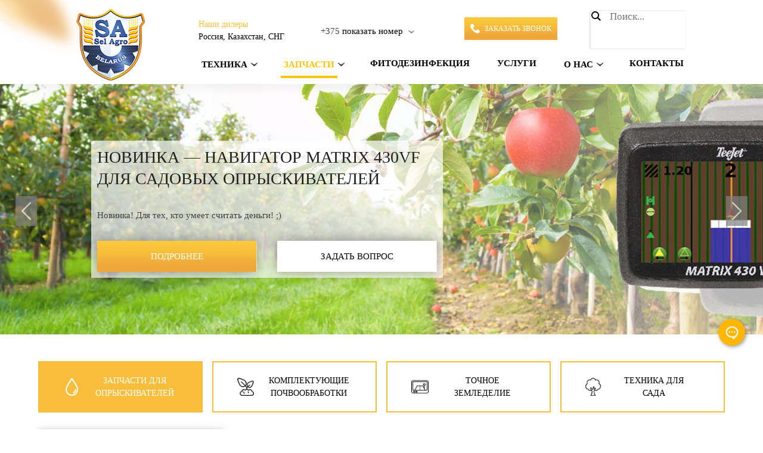

--- FILE ---
content_type: text/html; charset=UTF-8
request_url: https://www.selagro.com/component/id1716
body_size: 27468
content:
<!doctype html>
<html lang="ru-RU">
<head>

  <link rel="canonical" href="https://www.selagro.com/component/id1716"/>  <meta charset="UTF-8">
  <meta name="viewport" content="width=device-width, initial-scale=1">
  <link rel="profile" href="https://gmpg.org/xfn/11">
  <meta name="yandex-verification" content="2bc8b43db16069fd" />  
  <!-- <script src="https://ajax.googleapis.com/ajax/libs/jquery/3.1.1/jquery.min.js"></script>  -->
  <title>Колпачок 0-103 купить в Минске, цены на Селагро</title>

	  
<!-- This site is optimized with the Yoast SEO plugin v12.4 - https://yoast.com/wordpress/plugins/seo/ -->
<meta name="description" content="Покупайте колпачок 0-103 с доставкой в Минске и по всем регионам Беларуси, России и Казахстана. Широкий ассортимент. Лучшие цены. Высокое качество: +375 (17) 512-36-31, +375 (29) 373-73-22"/>
<meta name="robots" content="max-snippet:-1, max-image-preview:large, max-video-preview:-1"/>
<meta property="og:locale" content="ru_RU" />
<meta property="og:type" content="article" />
<meta property="og:title" content="Колпачок 0-103 купить в Минске, цены на Селагро" />
<meta property="og:description" content="Покупайте колпачок 0-103 с доставкой в Минске и по всем регионам Беларуси, России и Казахстана. Широкий ассортимент. Лучшие цены. Высокое качество: +375 (17) 512-36-31, +375 (29) 373-73-22" />
<meta property="og:site_name" content="www.selagro.com" />
<meta property="og:image" content="https://www.selagro.com/wp-content/uploads/0-103s.jpg" />
<meta property="og:image:secure_url" content="https://www.selagro.com/wp-content/uploads/0-103s.jpg" />
<meta property="og:image:width" content="372" />
<meta property="og:image:height" content="372" />
<meta name="twitter:card" content="summary_large_image" />
<meta name="twitter:description" content="Покупайте колпачок 0-103 с доставкой в Минске и по всем регионам Беларуси, России и Казахстана. Широкий ассортимент. Лучшие цены. Высокое качество: +375 (17) 512-36-31, +375 (29) 373-73-22" />
<meta name="twitter:title" content="Колпачок 0-103 купить в Минске, цены на Селагро" />
<meta name="twitter:image" content="https://www.selagro.com/wp-content/uploads/0-103s.jpg" />
<script type='application/ld+json' class='yoast-schema-graph yoast-schema-graph--main'>{"@context":"https://schema.org","@graph":[{"@type":"Organization","@id":"https://www.selagro.com/#organization","name":"\u041e\u041e\u041e \u00ab\u0421\u0435\u043b\u0410\u0433\u0440\u043e\u00bb","url":"https://www.selagro.com/","sameAs":[],"logo":{"@type":"ImageObject","@id":"https://www.selagro.com/#logo","url":"https://www.selagro.com/wp-content/uploads/logo.png","width":115,"height":120,"caption":"\u041e\u041e\u041e \u00ab\u0421\u0435\u043b\u0410\u0433\u0440\u043e\u00bb"},"image":{"@id":"https://www.selagro.com/#logo"}},{"@type":"WebSite","@id":"https://www.selagro.com/#website","url":"https://www.selagro.com/","name":"www.selagro.com","publisher":{"@id":"https://www.selagro.com/#organization"},"potentialAction":{"@type":"SearchAction","target":"https://www.selagro.com/?s={search_term_string}","query-input":"required name=search_term_string"}},{"@type":"ImageObject","@id":"https://www.selagro.com/component/id1716#primaryimage","url":"https://www.selagro.com/wp-content/uploads/0-103s.jpg","width":372,"height":372,"caption":"\u041a\u043e\u043b\u043f\u0430\u0447\u043e\u043a 0-103"},{"@type":"WebPage","@id":"https://www.selagro.com/component/id1716#webpage","url":"https://www.selagro.com/component/id1716","inLanguage":"ru-RU","name":"\u041a\u043e\u043b\u043f\u0430\u0447\u043e\u043a 0-103 \u043a\u0443\u043f\u0438\u0442\u044c \u0432 \u041c\u0438\u043d\u0441\u043a\u0435, \u0446\u0435\u043d\u044b \u043d\u0430 \u0421\u0435\u043b\u0430\u0433\u0440\u043e","isPartOf":{"@id":"https://www.selagro.com/#website"},"primaryImageOfPage":{"@id":"https://www.selagro.com/component/id1716#primaryimage"},"datePublished":"2020-03-11T08:24:11+00:00","dateModified":"2022-10-25T14:29:25+00:00","description":"\u041f\u043e\u043a\u0443\u043f\u0430\u0439\u0442\u0435 \u043a\u043e\u043b\u043f\u0430\u0447\u043e\u043a 0-103 \u0441 \u0434\u043e\u0441\u0442\u0430\u0432\u043a\u043e\u0439 \u0432 \u041c\u0438\u043d\u0441\u043a\u0435 \u0438 \u043f\u043e \u0432\u0441\u0435\u043c \u0440\u0435\u0433\u0438\u043e\u043d\u0430\u043c \u0411\u0435\u043b\u0430\u0440\u0443\u0441\u0438, \u0420\u043e\u0441\u0441\u0438\u0438 \u0438 \u041a\u0430\u0437\u0430\u0445\u0441\u0442\u0430\u043d\u0430. \u0428\u0438\u0440\u043e\u043a\u0438\u0439 \u0430\u0441\u0441\u043e\u0440\u0442\u0438\u043c\u0435\u043d\u0442. \u041b\u0443\u0447\u0448\u0438\u0435 \u0446\u0435\u043d\u044b. \u0412\u044b\u0441\u043e\u043a\u043e\u0435 \u043a\u0430\u0447\u0435\u0441\u0442\u0432\u043e: +375 (17) 512-36-31, +375 (29) 373-73-22","breadcrumb":{"@id":"https://www.selagro.com/component/id1716#breadcrumb"}},{"@type":"BreadcrumbList","@id":"https://www.selagro.com/component/id1716#breadcrumb","itemListElement":[{"@type":"ListItem","position":1,"item":{"@type":"WebPage","@id":"https://www.selagro.com/","url":"https://www.selagro.com/","name":"\u0413\u043b\u0430\u0432\u043d\u0430\u044f"}},{"@type":"ListItem","position":2,"item":{"@type":"WebPage","@id":"https://www.selagro.com/component","url":"https://www.selagro.com/component","name":"\u0417\u0430\u043f\u0447\u0430\u0441\u0442\u0438"}},{"@type":"ListItem","position":3,"item":{"@type":"WebPage","@id":"https://www.selagro.com/components/id30","url":"https://www.selagro.com/components/id30","name":"\u0417\u0430\u043f\u0447\u0430\u0441\u0442\u0438 \u0434\u043b\u044f \u043e\u043f\u0440\u044b\u0441\u043a\u0438\u0432\u0430\u0442\u0435\u043b\u0435\u0439"}},{"@type":"ListItem","position":4,"item":{"@type":"WebPage","@id":"https://www.selagro.com/component/id1716","url":"https://www.selagro.com/component/id1716","name":"\u041a\u043e\u043b\u043f\u0430\u0447\u043e\u043a 0-103"}}]}]}</script>
<!-- / Yoast SEO plugin. -->

<link rel='dns-prefetch' href='//ajax.googleapis.com' />
<link rel='dns-prefetch' href='//www.google.com' />
<link rel='dns-prefetch' href='//s.w.org' />
<link rel="alternate" type="application/rss+xml" title="www.selagro.com &raquo; Лента" href="https://www.selagro.com/feed" />
<link rel="alternate" type="application/rss+xml" title="www.selagro.com &raquo; Лента комментариев" href="https://www.selagro.com/comments/feed" />
		<script type="text/javascript">
			window._wpemojiSettings = {"baseUrl":"https:\/\/s.w.org\/images\/core\/emoji\/12.0.0-1\/72x72\/","ext":".png","svgUrl":"https:\/\/s.w.org\/images\/core\/emoji\/12.0.0-1\/svg\/","svgExt":".svg","source":{"concatemoji":"https:\/\/www.selagro.com\/wp-includes\/js\/wp-emoji-release.min.js?ver=5.2.4"}};
			!function(a,b,c){function d(a,b){var c=String.fromCharCode;l.clearRect(0,0,k.width,k.height),l.fillText(c.apply(this,a),0,0);var d=k.toDataURL();l.clearRect(0,0,k.width,k.height),l.fillText(c.apply(this,b),0,0);var e=k.toDataURL();return d===e}function e(a){var b;if(!l||!l.fillText)return!1;switch(l.textBaseline="top",l.font="600 32px Arial",a){case"flag":return!(b=d([55356,56826,55356,56819],[55356,56826,8203,55356,56819]))&&(b=d([55356,57332,56128,56423,56128,56418,56128,56421,56128,56430,56128,56423,56128,56447],[55356,57332,8203,56128,56423,8203,56128,56418,8203,56128,56421,8203,56128,56430,8203,56128,56423,8203,56128,56447]),!b);case"emoji":return b=d([55357,56424,55356,57342,8205,55358,56605,8205,55357,56424,55356,57340],[55357,56424,55356,57342,8203,55358,56605,8203,55357,56424,55356,57340]),!b}return!1}function f(a){var c=b.createElement("script");c.src=a,c.defer=c.type="text/javascript",b.getElementsByTagName("head")[0].appendChild(c)}var g,h,i,j,k=b.createElement("canvas"),l=k.getContext&&k.getContext("2d");for(j=Array("flag","emoji"),c.supports={everything:!0,everythingExceptFlag:!0},i=0;i<j.length;i++)c.supports[j[i]]=e(j[i]),c.supports.everything=c.supports.everything&&c.supports[j[i]],"flag"!==j[i]&&(c.supports.everythingExceptFlag=c.supports.everythingExceptFlag&&c.supports[j[i]]);c.supports.everythingExceptFlag=c.supports.everythingExceptFlag&&!c.supports.flag,c.DOMReady=!1,c.readyCallback=function(){c.DOMReady=!0},c.supports.everything||(h=function(){c.readyCallback()},b.addEventListener?(b.addEventListener("DOMContentLoaded",h,!1),a.addEventListener("load",h,!1)):(a.attachEvent("onload",h),b.attachEvent("onreadystatechange",function(){"complete"===b.readyState&&c.readyCallback()})),g=c.source||{},g.concatemoji?f(g.concatemoji):g.wpemoji&&g.twemoji&&(f(g.twemoji),f(g.wpemoji)))}(window,document,window._wpemojiSettings);
		</script>
		<style type="text/css">
img.wp-smiley,
img.emoji {
	display: inline !important;
	border: none !important;
	box-shadow: none !important;
	height: 1em !important;
	width: 1em !important;
	margin: 0 .07em !important;
	vertical-align: -0.1em !important;
	background: none !important;
	padding: 0 !important;
}
</style>
	<link rel='stylesheet' id='font-awesome-css'  href='https://www.selagro.com/wp-content/plugins/types/vendor/toolset/toolset-common/res/lib/font-awesome/css/font-awesome.min.css?ver=4.7.0' type='text/css' media='screen' />
<link rel='stylesheet' id='menu-icons-extra-css'  href='https://www.selagro.com/wp-content/plugins/menu-icons/css/extra.min.css?ver=0.11.5' type='text/css' media='all' />
<link rel='stylesheet' id='wp-block-library-css'  href='https://www.selagro.com/wp-includes/css/dist/block-library/style.min.css?ver=5.2.4' type='text/css' media='all' />
<link rel='stylesheet' id='ajax-load-more-css'  href='https://www.selagro.com/wp-content/plugins/ajax-load-more/core/dist/css/ajax-load-more.min.css?ver=5.2.4' type='text/css' media='all' />
<link rel='stylesheet' id='contact-form-7-css'  href='https://www.selagro.com/wp-content/plugins/contact-form-7/includes/css/styles.css?ver=5.1.6' type='text/css' media='all' />
<style id='woocommerce-inline-inline-css' type='text/css'>
.woocommerce form .form-row .required { visibility: visible; }
</style>
<link rel='stylesheet' id='wp-mp-register-login-css'  href='https://www.selagro.com/wp-content/plugins/wp-front-end-login-and-register/public/css/wp-mp-register-login-public.css?ver=2.0.0' type='text/css' media='all' />
<link rel='stylesheet' id='wp-mp-register-login-bootstrap-css'  href='https://www.selagro.com/wp-content/plugins/wp-front-end-login-and-register/public/css/bootstrap.min.css?ver=2.0.0' type='text/css' media='all' />
<link rel='stylesheet' id='wp-mp-register-login-formValidation-css'  href='https://www.selagro.com/wp-content/plugins/wp-front-end-login-and-register/public/css/formValidation.min.css?ver=2.0.0' type='text/css' media='all' />
<link rel='stylesheet' id='wpmf-material-design-iconic-font.min-css'  href='https://www.selagro.com/wp-content/plugins/wp-media-folder/assets/css/material-design-iconic-font.min.css?ver=4.7.1' type='text/css' media='all' />
<link rel='stylesheet' id='wpmf-singleimage-popup-style-css'  href='https://www.selagro.com/wp-content/plugins/wp-media-folder/assets/css/display-gallery/magnific-popup.css?ver=0.9.9' type='text/css' media='all' />
<link rel='stylesheet' id='wp-lightbox-2.min.css-css'  href='https://www.selagro.com/wp-content/plugins/wp-lightbox-2/styles/lightbox.min.ru_RU.css?ver=1.3.4' type='text/css' media='all' />
<link rel='stylesheet' id='new-wecan-theme-style-css'  href='https://www.selagro.com/wp-content/themes/wecan-theme/style.css?ver=5.2.4' type='text/css' media='all' />
<link rel='stylesheet' id='new-wecan-theme-woocommerce-style-css'  href='https://www.selagro.com/wp-content/themes/new-wecan-theme/woocommerce.css?ver=5.2.4' type='text/css' media='all' />
<style id='new-wecan-theme-woocommerce-style-inline-css' type='text/css'>
@font-face {
			font-family: "star";
			src: url("https://www.selagro.com/wp-content/plugins/woocommerce/assets/fonts/star.eot");
			src: url("https://www.selagro.com/wp-content/plugins/woocommerce/assets/fonts/star.eot?#iefix") format("embedded-opentype"),
				url("https://www.selagro.com/wp-content/plugins/woocommerce/assets/fonts/star.woff") format("woff"),
				url("https://www.selagro.com/wp-content/plugins/woocommerce/assets/fonts/star.ttf") format("truetype"),
				url("https://www.selagro.com/wp-content/plugins/woocommerce/assets/fonts/star.svg#star") format("svg");
			font-weight: normal;
			font-style: normal;
		}
</style>
<link rel='stylesheet' id='wpdreams-asp-basic-css'  href='https://www.selagro.com/wp-content/plugins/ajax-search-pro/css/style.basic.css?ver=e1uhok' type='text/css' media='all' />
<link rel='stylesheet' id='wpdreams-asp-chosen-css'  href='https://www.selagro.com/wp-content/plugins/ajax-search-pro/css/chosen/chosen.css?ver=e1uhok' type='text/css' media='all' />
<link rel='stylesheet' id='wpdreams-ajaxsearchpro-instances-css'  href='https://www.selagro.com/wp-content/uploads/asp_upload/style.instances.css?ver=e1uhok' type='text/css' media='all' />
<link rel='stylesheet' id='awooc-styles-css'  href='https://www.selagro.com/wp-content/plugins/art-woocommerce-order-one-click/assets/css/awooc-styles.min.css?ver=2.2.7' type='text/css' media='all' />
<link rel='stylesheet' id='rvpplugin-slick-css'  href='https://www.selagro.com/wp-content/plugins/recently-viewed-products/slick/slick.css?ver=1769716278' type='text/css' media='all' />
<link rel='stylesheet' id='rvpplugin-slick-theme-css'  href='https://www.selagro.com/wp-content/plugins/recently-viewed-products/slick/slick-theme.css?ver=1769716278' type='text/css' media='all' />
<link rel='stylesheet' id='rvpplugin-frontend-css'  href='https://www.selagro.com/wp-content/plugins/recently-viewed-products/frontend/css/rvpplugin-frontend-style.css?ver=1769716278' type='text/css' media='all' />
<script type='text/javascript' src='//ajax.googleapis.com/ajax/libs/jquery/1/jquery.min.js?ver=5.2.4'></script>
<script type='text/javascript' src='https://www.selagro.com/wp-content/plugins/woocommerce/assets/js/jquery-blockui/jquery.blockUI.min.js?ver=2.70'></script>
<script type='text/javascript'>
/* <![CDATA[ */
var ajax_object = {"ajax_url":"https:\/\/www.selagro.com\/wp-admin\/admin-ajax.php"};
/* ]]> */
</script>
<script type='text/javascript' src='https://www.selagro.com/wp-content/plugins/wp-front-end-login-and-register/public/js/wp-mp-register-login-public.js?ver=2.0.0'></script>
<script type='text/javascript' src='https://www.selagro.com/wp-content/plugins/wp-front-end-login-and-register/public/js/bootstrap.min.js?ver=2.0.0'></script>
<script type='text/javascript' src='https://www.selagro.com/wp-content/plugins/wp-front-end-login-and-register/public/js/validator/formValidation.min.js?ver=2.0.0'></script>
<script type='text/javascript' src='https://www.selagro.com/wp-content/plugins/wp-front-end-login-and-register/public/js/validator/bootstrap-validator.min.js?ver=2.0.0'></script>
<script type='text/javascript' src='https://www.selagro.com/wp-content/plugins/wp-media-folder/assets/js/single_image_lightbox/single_image_lightbox.js?ver=4.7.1'></script>
<script type='text/javascript'>
/* <![CDATA[ */
var awooc_scripts = {"url":"https:\/\/www.selagro.com\/wp-admin\/admin-ajax.php","nonce":"b67db24364","product_qty":"\u041a\u043e\u043b\u0438\u0447\u0435\u0441\u0442\u0432\u043e: ","product_title":"\u041d\u0430\u0438\u043c\u0435\u043d\u043e\u0432\u0430\u043d\u0438\u0435: ","product_price":"\u0426\u0435\u043d\u0430: ","product_sku":"\u0410\u0440\u0442\u0438\u043a\u0443\u043b: ","product_attr":"\u0410\u0442\u0440\u0438\u0431\u0443\u0442\u044b: ","product_data_title":"\u0418\u043d\u0444\u043e\u0440\u043c\u0430\u0446\u0438\u044f \u043e \u0432\u044b\u0431\u0440\u0430\u043d\u043d\u043e\u043c \u0442\u043e\u0432\u0430\u0440\u0435","title_close":"\u0422\u043a\u043d\u0443\u0442\u044c \u0434\u043b\u044f \u0437\u0430\u043a\u0440\u044b\u0442\u0438\u044f","mode":"dont_show_add_to_card"};
/* ]]> */
</script>
<script type='text/javascript' src='https://www.selagro.com/wp-content/plugins/art-woocommerce-order-one-click/assets/js/awooc-scripts.min.js?ver=2.2.7'></script>
<link rel='https://api.w.org/' href='https://www.selagro.com/wp-json/' />
<link rel="EditURI" type="application/rsd+xml" title="RSD" href="https://www.selagro.com/xmlrpc.php?rsd" />
<link rel="wlwmanifest" type="application/wlwmanifest+xml" href="https://www.selagro.com/wp-includes/wlwmanifest.xml" /> 
<meta name="generator" content="WordPress 5.2.4" />
<meta name="generator" content="WooCommerce 3.5.6" />
<link rel='shortlink' href='https://www.selagro.com/?p=6436' />
<link rel="alternate" type="application/json+oembed" href="https://www.selagro.com/wp-json/oembed/1.0/embed?url=https%3A%2F%2Fwww.selagro.com%2Fcomponent%2Fid1716" />
<link rel="alternate" type="text/xml+oembed" href="https://www.selagro.com/wp-json/oembed/1.0/embed?url=https%3A%2F%2Fwww.selagro.com%2Fcomponent%2Fid1716&#038;format=xml" />
<style></style><style>
                .lmp_load_more_button.br_lmp_button_settings .lmp_button:hover {
                    background-color: #fdcb3b!important;
                    color: #111111!important;
                }
                .lmp_load_more_button.br_lmp_prev_settings .lmp_button:hover {
                    background-color: #fdcb3b!important;
                    color: #111111!important;
                }.lazy{opacity:0;}</style><link rel="apple-touch-icon" sizes="120x120" href="/wp-content/uploads/fbrfg/apple-touch-icon.png">
<link rel="icon" type="image/png" sizes="32x32" href="/wp-content/uploads/fbrfg/favicon-32x32.png">
<link rel="icon" type="image/png" sizes="16x16" href="/wp-content/uploads/fbrfg/favicon-16x16.png">
<link rel="manifest" href="/wp-content/uploads/fbrfg/site.webmanifest">
<link rel="mask-icon" href="/wp-content/uploads/fbrfg/safari-pinned-tab.svg" color="#5bbad5">
<link rel="shortcut icon" href="/wp-content/uploads/fbrfg/favicon.ico">
<meta name="msapplication-TileColor" content="#da532c">
<meta name="msapplication-config" content="/wp-content/uploads/fbrfg/browserconfig.xml">
<meta name="theme-color" content="#ffffff">	<noscript><style>.woocommerce-product-gallery{ opacity: 1 !important; }</style></noscript>
	                <link href='//fonts.googleapis.com/css?family=Lato:300|Lato:400|Lato:700' rel='stylesheet' type='text/css'>
                                <link href='//fonts.googleapis.com/css?family=Open+Sans:300|Open+Sans:400|Open+Sans:700' rel='stylesheet' type='text/css'>
                            <style type="text/css">
                <!--
                @font-face {
                    font-family: 'asppsicons2';
                    src: url('https://www.selagro.com/wp-content/plugins/ajax-search-pro/css/fonts/icons/icons2.eot');
                    src: url('https://www.selagro.com/wp-content/plugins/ajax-search-pro/css/fonts/icons/icons2.eot?#iefix') format('embedded-opentype'),
                    url('https://www.selagro.com/wp-content/plugins/ajax-search-pro/css/fonts/icons/icons2.woff2') format('woff2'),
                    url('https://www.selagro.com/wp-content/plugins/ajax-search-pro/css/fonts/icons/icons2.woff') format('woff'),
                    url('https://www.selagro.com/wp-content/plugins/ajax-search-pro/css/fonts/icons/icons2.ttf') format('truetype'),
                    url('https://www.selagro.com/wp-content/plugins/ajax-search-pro/css/fonts/icons/icons2.svg#icons') format('svg');
                    font-weight: normal;
                    font-style: normal;
                }
                .asp_m{height: 0;}                -->
            </style>
                        <script type="text/javascript">
                if ( typeof _ASP !== "undefined" && _ASP !== null && typeof _ASP.initialize !== "undefined" )
                    _ASP.initialize();
            </script>
            <link rel="icon" href="https://www.selagro.com/wp-content/uploads/cropped-logo-favicon.ico" sizes="32x32" />
<link rel="icon" href="https://www.selagro.com/wp-content/uploads/cropped-logo-favicon.ico" sizes="192x192" />
<link rel="apple-touch-icon-precomposed" href="https://www.selagro.com/wp-content/uploads/cropped-logo-favicon.ico" />
<meta name="msapplication-TileImage" content="https://www.selagro.com/wp-content/uploads/cropped-logo-favicon.ico" />
<style>button#responsive-menu-button,
#responsive-menu-container {
    display: none;
    -webkit-text-size-adjust: 100%;
}

@media screen and (max-width:1024px) {

    #responsive-menu-container {
        display: block;
        position: fixed;
        top: 0;
        bottom: 0;
        z-index: 99998;
        padding-bottom: 5px;
        margin-bottom: -5px;
        outline: 1px solid transparent;
        overflow-y: auto;
        overflow-x: hidden;
    }

    #responsive-menu-container .responsive-menu-search-box {
        width: 100%;
        padding: 0 2%;
        border-radius: 2px;
        height: 50px;
        -webkit-appearance: none;
    }

    #responsive-menu-container.push-left,
    #responsive-menu-container.slide-left {
        transform: translateX(-100%);
        -ms-transform: translateX(-100%);
        -webkit-transform: translateX(-100%);
        -moz-transform: translateX(-100%);
    }

    .responsive-menu-open #responsive-menu-container.push-left,
    .responsive-menu-open #responsive-menu-container.slide-left {
        transform: translateX(0);
        -ms-transform: translateX(0);
        -webkit-transform: translateX(0);
        -moz-transform: translateX(0);
    }

    #responsive-menu-container.push-top,
    #responsive-menu-container.slide-top {
        transform: translateY(-100%);
        -ms-transform: translateY(-100%);
        -webkit-transform: translateY(-100%);
        -moz-transform: translateY(-100%);
    }

    .responsive-menu-open #responsive-menu-container.push-top,
    .responsive-menu-open #responsive-menu-container.slide-top {
        transform: translateY(0);
        -ms-transform: translateY(0);
        -webkit-transform: translateY(0);
        -moz-transform: translateY(0);
    }

    #responsive-menu-container.push-right,
    #responsive-menu-container.slide-right {
        transform: translateX(100%);
        -ms-transform: translateX(100%);
        -webkit-transform: translateX(100%);
        -moz-transform: translateX(100%);
    }

    .responsive-menu-open #responsive-menu-container.push-right,
    .responsive-menu-open #responsive-menu-container.slide-right {
        transform: translateX(0);
        -ms-transform: translateX(0);
        -webkit-transform: translateX(0);
        -moz-transform: translateX(0);
    }

    #responsive-menu-container.push-bottom,
    #responsive-menu-container.slide-bottom {
        transform: translateY(100%);
        -ms-transform: translateY(100%);
        -webkit-transform: translateY(100%);
        -moz-transform: translateY(100%);
    }

    .responsive-menu-open #responsive-menu-container.push-bottom,
    .responsive-menu-open #responsive-menu-container.slide-bottom {
        transform: translateY(0);
        -ms-transform: translateY(0);
        -webkit-transform: translateY(0);
        -moz-transform: translateY(0);
    }

    #responsive-menu-container,
    #responsive-menu-container:before,
    #responsive-menu-container:after,
    #responsive-menu-container *,
    #responsive-menu-container *:before,
    #responsive-menu-container *:after {
         box-sizing: border-box;
         margin: 0;
         padding: 0;
    }

    #responsive-menu-container #responsive-menu-search-box,
    #responsive-menu-container #responsive-menu-additional-content,
    #responsive-menu-container #responsive-menu-title {
        padding: 25px 5%;
    }

    #responsive-menu-container #responsive-menu,
    #responsive-menu-container #responsive-menu ul {
        width: 100%;
    }
    #responsive-menu-container #responsive-menu ul.responsive-menu-submenu {
        display: none;
    }

    #responsive-menu-container #responsive-menu ul.responsive-menu-submenu.responsive-menu-submenu-open {
         display: block;
    }

    #responsive-menu-container #responsive-menu ul.responsive-menu-submenu-depth-1 a.responsive-menu-item-link {
        padding-left:10%;
    }

    #responsive-menu-container #responsive-menu ul.responsive-menu-submenu-depth-2 a.responsive-menu-item-link {
        padding-left:15%;
    }

    #responsive-menu-container #responsive-menu ul.responsive-menu-submenu-depth-3 a.responsive-menu-item-link {
        padding-left:20%;
    }

    #responsive-menu-container #responsive-menu ul.responsive-menu-submenu-depth-4 a.responsive-menu-item-link {
        padding-left:25%;
    }

    #responsive-menu-container #responsive-menu ul.responsive-menu-submenu-depth-5 a.responsive-menu-item-link {
        padding-left:30%;
    }

    #responsive-menu-container li.responsive-menu-item {
        width: 100%;
        list-style: none;
    }

    #responsive-menu-container li.responsive-menu-item a {
        width: 100%;
        display: block;
        text-decoration: none;
        padding: 05%;
        position: relative;
    }

    #responsive-menu-container li.responsive-menu-item a .fa {
        margin-right: 15px;
    }

    #responsive-menu-container li.responsive-menu-item a .responsive-menu-subarrow {
        position: absolute;
        top: 0;
        bottom: 0;
        text-align: center;
        overflow: hidden;
    }

    #responsive-menu-container li.responsive-menu-item a .responsive-menu-subarrow  .fa {
        margin-right: 0;
    }

    button#responsive-menu-button .responsive-menu-button-icon-inactive {
        display: none;
    }

    button#responsive-menu-button {
        z-index: 99999;
        display: none;
        overflow: hidden;
        outline: none;
    }

    button#responsive-menu-button img {
        max-width: 100%;
    }

    .responsive-menu-label {
        display: inline-block;
        font-weight: 600;
        margin: 0 5px;
        vertical-align: middle;
    }

    .responsive-menu-label .responsive-menu-button-text-open {
        display: none;
    }

    .responsive-menu-accessible {
        display: inline-block;
    }

    .responsive-menu-accessible .responsive-menu-box {
        display: inline-block;
        vertical-align: middle;
    }

    .responsive-menu-label.responsive-menu-label-top,
    .responsive-menu-label.responsive-menu-label-bottom
    {
        display: block;
        margin: 0 auto;
    }

    button#responsive-menu-button {
        padding: 0 0;
        display: inline-block;
        cursor: pointer;
        transition-property: opacity, filter;
        transition-duration: 0.15s;
        transition-timing-function: linear;
        font: inherit;
        color: inherit;
        text-transform: none;
        background-color: transparent;
        border: 0;
        margin: 0;
        overflow: visible;
    }

    .responsive-menu-box {
        width:25px;
        height:19px;
        display: inline-block;
        position: relative;
    }

    .responsive-menu-inner {
        display: block;
        top: 50%;
        margin-top:-1.5px;
    }

    .responsive-menu-inner,
    .responsive-menu-inner::before,
    .responsive-menu-inner::after {
         width:25px;
         height:3px;
         background-color:#ffffff;
         border-radius: 4px;
         position: absolute;
         transition-property: transform;
         transition-duration: 0.15s;
         transition-timing-function: ease;
    }

    .responsive-menu-open .responsive-menu-inner,
    .responsive-menu-open .responsive-menu-inner::before,
    .responsive-menu-open .responsive-menu-inner::after {
        background-color:#ffffff;
    }

    button#responsive-menu-button:hover .responsive-menu-inner,
    button#responsive-menu-button:hover .responsive-menu-inner::before,
    button#responsive-menu-button:hover .responsive-menu-inner::after,
    button#responsive-menu-button:hover .responsive-menu-open .responsive-menu-inner,
    button#responsive-menu-button:hover .responsive-menu-open .responsive-menu-inner::before,
    button#responsive-menu-button:hover .responsive-menu-open .responsive-menu-inner::after,
    button#responsive-menu-button:focus .responsive-menu-inner,
    button#responsive-menu-button:focus .responsive-menu-inner::before,
    button#responsive-menu-button:focus .responsive-menu-inner::after,
    button#responsive-menu-button:focus .responsive-menu-open .responsive-menu-inner,
    button#responsive-menu-button:focus .responsive-menu-open .responsive-menu-inner::before,
    button#responsive-menu-button:focus .responsive-menu-open .responsive-menu-inner::after {
        background-color:#ffffff;
    }

    .responsive-menu-inner::before,
    .responsive-menu-inner::after {
         content: "";
         display: block;
    }

    .responsive-menu-inner::before {
         top:-8px;
    }

    .responsive-menu-inner::after {
         bottom:-8px;
    }.responsive-menu-boring .responsive-menu-inner,
.responsive-menu-boring .responsive-menu-inner::before,
.responsive-menu-boring .responsive-menu-inner::after {
    transition-property: none;
}

.responsive-menu-boring.is-active .responsive-menu-inner {
    transform: rotate(45deg);
}

.responsive-menu-boring.is-active .responsive-menu-inner::before {
    top: 0;
    opacity: 0;
}

.responsive-menu-boring.is-active .responsive-menu-inner::after {
    bottom: 0;
    transform: rotate(-90deg);
}
    button#responsive-menu-button {
        width:55px;
        height:55px;
        position:fixed;
        top:15px;right:5%;            background:#000000    }        .responsive-menu-open button#responsive-menu-button {
            background:#000000
        }        .responsive-menu-open button#responsive-menu-button:hover,
        .responsive-menu-open button#responsive-menu-button:focus,
        button#responsive-menu-button:hover,
        button#responsive-menu-button:focus {
            background:#000000
        }
    button#responsive-menu-button .responsive-menu-box {
        color:#ffffff;
    }

    .responsive-menu-open button#responsive-menu-button .responsive-menu-box {
        color:#ffffff;
    }

    .responsive-menu-label {
        color:#ffffff;
        font-size:14px;
        line-height:13px;    }

    button#responsive-menu-button {
        display: inline-block;
        transition: transform0.5s, background-color0.5s;
    }
    #responsive-menu-container {
        width:75%;left: 0;
        transition: transform0.5s;
        text-align:left;            background:#212121;    }

    #responsive-menu-container #responsive-menu-wrapper {
        background:#212121;
    }

    #responsive-menu-container #responsive-menu-additional-content {
        color:#ffffff;
    }

    #responsive-menu-container .responsive-menu-search-box {
        background:#ffffff;
        border: 2px solid#dadada;
        color:#333333;
    }

    #responsive-menu-container .responsive-menu-search-box:-ms-input-placeholder {
        color:#c7c7cd;
    }

    #responsive-menu-container .responsive-menu-search-box::-webkit-input-placeholder {
        color:#c7c7cd;
    }

    #responsive-menu-container .responsive-menu-search-box:-moz-placeholder {
        color:#c7c7cd;
        opacity: 1;
    }

    #responsive-menu-container .responsive-menu-search-box::-moz-placeholder {
        color:#c7c7cd;
        opacity: 1;
    }

    #responsive-menu-container .responsive-menu-item-link,
    #responsive-menu-container #responsive-menu-title,
    #responsive-menu-container .responsive-menu-subarrow {
        transition: background-color0.5s, border-color0.5s, color0.5s;
    }

    #responsive-menu-container #responsive-menu-title {
        background-color:#212121;
        color:#ffffff;
        font-size:13px;
        text-align:left;
    }

    #responsive-menu-container #responsive-menu-title a {
        color:#ffffff;
        font-size:13px;
        text-decoration: none;
    }

    #responsive-menu-container #responsive-menu-title a:hover {
        color:#ffffff;
    }

    #responsive-menu-container #responsive-menu-title:hover {
        background-color:#212121;
        color:#ffffff;
    }

    #responsive-menu-container #responsive-menu-title:hover a {
        color:#ffffff;
    }

    #responsive-menu-container #responsive-menu-title #responsive-menu-title-image {
        display: inline-block;
        vertical-align: middle;
        max-width: 100%;
        margin-bottom: 15px;
    }

    #responsive-menu-container #responsive-menu-title #responsive-menu-title-image img {            width:60%;        max-width: 100%;
    }

    #responsive-menu-container #responsive-menu > li.responsive-menu-item:first-child > a {
        border-top:1px solid#212121;
    }

    #responsive-menu-container #responsive-menu li.responsive-menu-item .responsive-menu-item-link {
        font-size:13px;
    }

    #responsive-menu-container #responsive-menu li.responsive-menu-item a {
        line-height:40px;
        border-bottom:1px solid#212121;
        color:#ffffff;
        background-color:#212121;            height:40px;    }

    #responsive-menu-container #responsive-menu li.responsive-menu-item a:hover {
        color:#ffffff;
        background-color:#3f3f3f;
        border-color:#212121;
    }

    #responsive-menu-container #responsive-menu li.responsive-menu-item a:hover .responsive-menu-subarrow {
        color:#ffffff;
        border-color:#3f3f3f;
        background-color:#3f3f3f;
    }

    #responsive-menu-container #responsive-menu li.responsive-menu-item a:hover .responsive-menu-subarrow.responsive-menu-subarrow-active {
        color:#ffffff;
        border-color:#3f3f3f;
        background-color:#3f3f3f;
    }

    #responsive-menu-container #responsive-menu li.responsive-menu-item a .responsive-menu-subarrow {right: 0;
        height:39px;
        line-height:39px;
        width:40px;
        color:#ffffff;
        border-left:1px solid#212121;
        background-color:#212121;
    }

    #responsive-menu-container #responsive-menu li.responsive-menu-item a .responsive-menu-subarrow.responsive-menu-subarrow-active {
        color:#ffffff;
        border-color:#212121;
        background-color:#212121;
    }

    #responsive-menu-container #responsive-menu li.responsive-menu-item a .responsive-menu-subarrow.responsive-menu-subarrow-active:hover {
        color:#ffffff;
        border-color:#3f3f3f;
        background-color:#3f3f3f;
    }

    #responsive-menu-container #responsive-menu li.responsive-menu-item a .responsive-menu-subarrow:hover {
        color:#ffffff;
        border-color:#3f3f3f;
        background-color:#3f3f3f;
    }

    #responsive-menu-container #responsive-menu li.responsive-menu-current-item > .responsive-menu-item-link {
        background-color:#212121;
        color:#ffffff;
        border-color:#212121;
    }

    #responsive-menu-container #responsive-menu li.responsive-menu-current-item > .responsive-menu-item-link:hover {
        background-color:#3f3f3f;
        color:#ffffff;
        border-color:#3f3f3f;
    }        #responsive-menu-container #responsive-menu ul.responsive-menu-submenu li.responsive-menu-item .responsive-menu-item-link {            font-size:13px;
        }

        #responsive-menu-container #responsive-menu ul.responsive-menu-submenu li.responsive-menu-item a {                height:40px;            line-height:40px;
            border-bottom:1px solid#212121;
            color:#ffffff;
            background-color:#212121;
        }

        #responsive-menu-container #responsive-menu ul.responsive-menu-submenu li.responsive-menu-item a:hover {
            color:#ffffff;
            background-color:#3f3f3f;
            border-color:#212121;
        }

        #responsive-menu-container #responsive-menu ul.responsive-menu-submenu li.responsive-menu-item a:hover .responsive-menu-subarrow {
            color:#ffffff;
            border-color:#3f3f3f;
            background-color:#3f3f3f;
        }

        #responsive-menu-container #responsive-menu ul.responsive-menu-submenu li.responsive-menu-item a:hover .responsive-menu-subarrow.responsive-menu-subarrow-active {
            color:#ffffff;
            border-color:#3f3f3f;
            background-color:#3f3f3f;
        }

        #responsive-menu-container #responsive-menu ul.responsive-menu-submenu li.responsive-menu-item a .responsive-menu-subarrow {right: 0;
            height:39px;
            line-height:39px;
            width:40px;
            color:#ffffff;
            border-left:1px solid#212121;
            background-color:#212121;
        }

        #responsive-menu-container #responsive-menu ul.responsive-menu-submenu li.responsive-menu-item a .responsive-menu-subarrow.responsive-menu-subarrow-active {
            color:#ffffff;
            border-color:#212121;
            background-color:#212121;
        }

        #responsive-menu-container #responsive-menu ul.responsive-menu-submenu li.responsive-menu-item a .responsive-menu-subarrow.responsive-menu-subarrow-active:hover {
            color:#ffffff;
            border-color:#3f3f3f;
            background-color:#3f3f3f;
        }

        #responsive-menu-container #responsive-menu ul.responsive-menu-submenu li.responsive-menu-item a .responsive-menu-subarrow:hover {
            color:#ffffff;
            border-color:#3f3f3f;
            background-color:#3f3f3f;
        }

        #responsive-menu-container #responsive-menu ul.responsive-menu-submenu li.responsive-menu-current-item > .responsive-menu-item-link {
            background-color:#212121;
            color:#ffffff;
            border-color:#212121;
        }

        #responsive-menu-container #responsive-menu ul.responsive-menu-submenu li.responsive-menu-current-item > .responsive-menu-item-link:hover {
            background-color:#3f3f3f;
            color:#ffffff;
            border-color:#3f3f3f;
        }}</style><script>jQuery(document).ready(function($) {

    var ResponsiveMenu = {
        trigger: '#responsive-menu-button',
        animationSpeed:500,
        breakpoint:1024,
        pushButton: 'off',
        animationType: 'slide',
        animationSide: 'left',
        pageWrapper: '',
        isOpen: false,
        triggerTypes: 'click',
        activeClass: 'is-active',
        container: '#responsive-menu-container',
        openClass: 'responsive-menu-open',
        accordion: 'off',
        activeArrow: '&#9651',
        inactiveArrow: '&#9661',
        wrapper: '#responsive-menu-wrapper',
        closeOnBodyClick: 'off',
        closeOnLinkClick: 'off',
        itemTriggerSubMenu: 'off',
        linkElement: '.responsive-menu-item-link',
        subMenuTransitionTime:200,
        openMenu: function() {
            $(this.trigger).addClass(this.activeClass);
            $('html').addClass(this.openClass);
            $('.responsive-menu-button-icon-active').hide();
            $('.responsive-menu-button-icon-inactive').show();
            this.setButtonTextOpen();
            this.setWrapperTranslate();
            this.isOpen = true;
        },
        closeMenu: function() {
            $(this.trigger).removeClass(this.activeClass);
            $('html').removeClass(this.openClass);
            $('.responsive-menu-button-icon-inactive').hide();
            $('.responsive-menu-button-icon-active').show();
            this.setButtonText();
            this.clearWrapperTranslate();
            this.isOpen = false;
        },
        setButtonText: function() {
            if($('.responsive-menu-button-text-open').length > 0 && $('.responsive-menu-button-text').length > 0) {
                $('.responsive-menu-button-text-open').hide();
                $('.responsive-menu-button-text').show();
            }
        },
        setButtonTextOpen: function() {
            if($('.responsive-menu-button-text').length > 0 && $('.responsive-menu-button-text-open').length > 0) {
                $('.responsive-menu-button-text').hide();
                $('.responsive-menu-button-text-open').show();
            }
        },
        triggerMenu: function() {
            this.isOpen ? this.closeMenu() : this.openMenu();
        },
        triggerSubArrow: function(subarrow) {
            var sub_menu = $(subarrow).parent().siblings('.responsive-menu-submenu');
            var self = this;
            if(this.accordion == 'on') {
                /* Get Top Most Parent and the siblings */
                var top_siblings = sub_menu.parents('.responsive-menu-item-has-children').last().siblings('.responsive-menu-item-has-children');
                var first_siblings = sub_menu.parents('.responsive-menu-item-has-children').first().siblings('.responsive-menu-item-has-children');
                /* Close up just the top level parents to key the rest as it was */
                top_siblings.children('.responsive-menu-submenu').slideUp(self.subMenuTransitionTime, 'linear').removeClass('responsive-menu-submenu-open');
                /* Set each parent arrow to inactive */
                top_siblings.each(function() {
                    $(this).find('.responsive-menu-subarrow').first().html(self.inactiveArrow);
                    $(this).find('.responsive-menu-subarrow').first().removeClass('responsive-menu-subarrow-active');
                });
                /* Now Repeat for the current item siblings */
                first_siblings.children('.responsive-menu-submenu').slideUp(self.subMenuTransitionTime, 'linear').removeClass('responsive-menu-submenu-open');
                first_siblings.each(function() {
                    $(this).find('.responsive-menu-subarrow').first().html(self.inactiveArrow);
                    $(this).find('.responsive-menu-subarrow').first().removeClass('responsive-menu-subarrow-active');
                });
            }
            if(sub_menu.hasClass('responsive-menu-submenu-open')) {
                sub_menu.slideUp(self.subMenuTransitionTime, 'linear').removeClass('responsive-menu-submenu-open');
                $(subarrow).html(this.inactiveArrow);
                $(subarrow).removeClass('responsive-menu-subarrow-active');
            } else {
                sub_menu.slideDown(self.subMenuTransitionTime, 'linear').addClass('responsive-menu-submenu-open');
                $(subarrow).html(this.activeArrow);
                $(subarrow).addClass('responsive-menu-subarrow-active');
            }
        },
        menuHeight: function() {
            return $(this.container).height();
        },
        menuWidth: function() {
            return $(this.container).width();
        },
        wrapperHeight: function() {
            return $(this.wrapper).height();
        },
        setWrapperTranslate: function() {
            switch(this.animationSide) {
                case 'left':
                    translate = 'translateX(' + this.menuWidth() + 'px)'; break;
                case 'right':
                    translate = 'translateX(-' + this.menuWidth() + 'px)'; break;
                case 'top':
                    translate = 'translateY(' + this.wrapperHeight() + 'px)'; break;
                case 'bottom':
                    translate = 'translateY(-' + this.menuHeight() + 'px)'; break;
            }
            if(this.animationType == 'push') {
                $(this.pageWrapper).css({'transform':translate});
                $('html, body').css('overflow-x', 'hidden');
            }
            if(this.pushButton == 'on') {
                $('#responsive-menu-button').css({'transform':translate});
            }
        },
        clearWrapperTranslate: function() {
            var self = this;
            if(this.animationType == 'push') {
                $(this.pageWrapper).css({'transform':''});
                setTimeout(function() {
                    $('html, body').css('overflow-x', '');
                }, self.animationSpeed);
            }
            if(this.pushButton == 'on') {
                $('#responsive-menu-button').css({'transform':''});
            }
        },
        init: function() {
            var self = this;
            $(this.trigger).on(this.triggerTypes, function(e){
                e.stopPropagation();
                self.triggerMenu();
            });
            $(this.trigger).mouseup(function(){
                $(self.trigger).blur();
            });
            $('.responsive-menu-subarrow').on('click', function(e) {
                e.preventDefault();
                e.stopPropagation();
                self.triggerSubArrow(this);
            });
            $(window).resize(function() {
                if($(window).width() > self.breakpoint) {
                    if(self.isOpen){
                        self.closeMenu();
                    }
                } else {
                    if($('.responsive-menu-open').length>0){
                        self.setWrapperTranslate();
                    }
                }
            });
            if(this.closeOnLinkClick == 'on') {
                $(this.linkElement).on('click', function(e) {
                    e.preventDefault();
                    /* Fix for when close menu on parent clicks is on */
                    if(self.itemTriggerSubMenu == 'on' && $(this).is('.responsive-menu-item-has-children > ' + self.linkElement)) {
                        return;
                    }
                    old_href = $(this).attr('href');
                    old_target = typeof $(this).attr('target') == 'undefined' ? '_self' : $(this).attr('target');
                    if(self.isOpen) {
                        if($(e.target).closest('.responsive-menu-subarrow').length) {
                            return;
                        }
                        self.closeMenu();
                        setTimeout(function() {
                            window.open(old_href, old_target);
                        }, self.animationSpeed);
                    }
                });
            }
            if(this.closeOnBodyClick == 'on') {
                $(document).on('click', 'body', function(e) {
                    if(self.isOpen) {
                        if($(e.target).closest('#responsive-menu-container').length || $(e.target).closest('#responsive-menu-button').length) {
                            return;
                        }
                    }
                    self.closeMenu();
                });
            }
            if(this.itemTriggerSubMenu == 'on') {
                $('.responsive-menu-item-has-children > ' + this.linkElement).on('click', function(e) {
                    e.preventDefault();
                    self.triggerSubArrow($(this).children('.responsive-menu-subarrow').first());
                });
            }
        }
    };
    ResponsiveMenu.init();
});</script>		<style type="text/css" id="wp-custom-css">
			#breadcrumbs {
    display: block !important;
}

		</style>
		  
<link rel="icon" href="https://www.selagro.com/wp-content/uploads/favicon/cropped-logo-favicon.ico" type="image/x-icon">
<link rel="shortcut icon" href="https://www.selagro.com/wp-content/uploads/favicon/cropped-logo-favicon.ico" type="image/x-icon">

<meta name="yandex-verification" content="7a5634c42c7fe508" />  
<!--   <link rel="icon" href="https://www.selagro.com/wp-content/uploads/favicon/cropped-logo-favicon.ico" type="image/ico">
	<link rel="shortcut icon" href="https://www.selagro.com/wp-content/uploads/favicon/cropped-logo-favicon.png"  type="image/png"> -->
	
  <link rel="stylesheet" href="https://use.fontawesome.com/releases/v5.8.1/css/all.css" integrity="sha384-50oBUHEmvpQ+1lW4y57PTFmhCaXp0ML5d60M1M7uH2+nqUivzIebhndOJK28anvf" crossorigin="anonymous">
  <link rel="stylesheet" type="text/css" href="/wp-content/themes/wecan-theme/slick/slick.css"/>
  <link rel="stylesheet" type="text/css" href="/wp-content/themes/wecan-theme/slick/slick-theme.css"/>
  <link rel="stylesheet" type="text/css" href="/wp-content/themes/wecan-theme/css/jquery.fancybox.min.css"/>
  <link rel="stylesheet" type="text/css" href="/wp-content/themes/wecan-theme/css/animate.css"/>
  <link rel="stylesheet" type="text/css" href="/wp-content/themes/wecan-theme/css/jquery-filestyle.min.css"/>
  <link rel="stylesheet" type="text/css" href="/wp-content/themes/wecan-theme/css/icons.css"/>
  <link rel="stylesheet" type="text/css" href="/wp-content/themes/wecan-theme/css/main.css"/>
  <link href="https://vjs.zencdn.net/7.5.5/video-js.css" rel="stylesheet">
  <script src="https://vjs.zencdn.net/ie8/1.1.2/videojs-ie8.min.js" async></script>
  
 


<!-- Google Tag Manager -->

<script async>
function loadGTM() {
  (function(w,d,s,l,i){w[l]=w[l]||[];w[l].push({'gtm.start':
  new Date().getTime(),event:'gtm.js'});var f=d.getElementsByTagName(s)[0],
  j=d.createElement(s),dl=l!='dataLayer'?'&l='+l:'';j.async=true;j.src=
  'https://www.googletagmanager.com/gtm.js?id='+i+dl;f.parentNode.insertBefore(j,f);
  })(window,document,'script','dataLayer','GTM-5BDFCBR');
}
document.addEventListener('scroll', loadGTM, {once: true});
document.addEventListener('mousemove', loadGTM, {once: true});
document.addEventListener('touchstart', loadGTM, {once: true});
document.addEventListener('click', loadGTM, {once: true});
</script>
<!-- End Google Tag Manager -->


  <script type="text/javascript" async>
  $(document).ready(function(){
    $(window).scroll(function(){
      if ($(this).scrollTop() > 200) {
        $('.scrollup').fadeIn();
      } else {
        $('.scrollup').fadeOut();
      }
    });
    $('.scrollup').click(function(){
      $("html, body").animate({ scrollTop: 0 }, 600);
      return false;
    });
  });
  </script>

  <script async>
  window.dataLayer = window.dataLayer || [];
  function gtag(){dataLayer.push(arguments);}
  gtag('js', new Date()); gtag('config', 'UA-29242322-1');
</script>






</head>
<body class="component-template-default single single-component postid-6436 woocommerce-no-js woocommerce-active responsive-menu-slide-left">
<!-- Google Tag Manager (noscript) -->
<noscript><iframe src="https://www.googletagmanager.com/ns.html?id=GTM-5BDFCBR"
height="0" width="0" style="display:none;visibility:hidden"></iframe></noscript>
<!-- End Google Tag Manager (noscript) -->
  <div id="page" class="site ">
    <!-- <a class="skip-link screen-reader-text" href="#content"> -->
        <!-- </a> -->

    <header id="masthead" class="site-header">
      <div class="site-branding">
        <div class="header_box">
          <div class="header_logo"><a href="/"><img alt="logo" src="/wp-content/uploads/logo.png" /></a></div>
          <div class="h_right">
            <div class="h_r_top">
              <div class="h_diler col3"><a class="diler_or" href="/o-nas/dealers" onclick="yaCounter44966995.reachGoal('delersFromHeader'); ga('send','event','delersFromHeader','Knopka'); return true;">Наши дилеры</a><div class="diler_bold">Россия, Казахстан, СНГ</div></div>
              <div class="h_tel col3">

                <div class="button_zvonok">
                  <!-- <a data-fancybox data-src="#contact_form_pop" class="fancybox-inline"> -->
                  <a data-fancybox data-src="#contactForm" class="fancybox-inline" onclick="yaCounter44966995.reachGoal('header_form_button'); ga('send','event','header_form_button','Knopka'); return true;">
                    <img alt="call-answer" src="/wp-content/uploads/call-answer.png" />
                    Заказать звонок
                  </a>
                </div>
			
				<div class="tel_header-main" id="btn-phone">
			+375<a class="num_hide dropbtn" id="btnHeader" href="tel:+375(29)6930126"> (29) 693-01-26 </a> 
			
			<div class="tel_header_child-1 dropdown-content"><div><a class="top-social-link" href="tel:+375173737024" title="Гор./факс">+375 (17) 373-70-24</a></div><div><a class="top-social-link" href="tel:+375297133979" title="МТС">+375 (29) 713-39-79</a></div><div><a class="top-social-link" href="tel:+375293855079" title="Velcom - Viber Telegram WhatsApp">+375 (29) 385-50-79</a></div></div>
			<a class="sh_nmr" id="test">показать номер</a> 

				</div>
				
				
				
				
                <div class="tel_header">
                  <!--<div class="tel_header_main">
                  <a class="top-social-link" href="tel:+375296930126" title="Velcom">+375 (29) 693-01-26</a>
                  <img src="/wp-content/uploads/more_button.png" />
                  </div> -->
                  <div class="tel_header_child"><div><a class="top-social-link" href="tel:+375173737024" title="Гор./факс">+375 (17) 373-70-24</a></div><div><a class="top-social-link" href="tel:+375297133979" title="МТС">+375 (29) 713-39-79</a></div><div><a class="top-social-link" href="tel:+375293855079" title="Velcom - Viber Telegram WhatsApp">+375 (29) 385-50-79</a></div></div></div>              </div>
              <div class="h_search col3"><div class='asp_w asp_m asp_m_3 asp_m_3_1 wpdreams_asp_sc wpdreams_asp_sc-3 ajaxsearchpro asp_main_container  asp_non_compact'
     data-id="3"
          data-instance="1"
     id='ajaxsearchpro3_1'>
<div class="probox">
    
    <div class='promagnifier'>
        	    <div class='asp_text_button hiddend'>
		    Search	    </div>
        <div class='innericon'>
            <svg xmlns="http://www.w3.org/2000/svg" width="512" height="512" viewBox="0 0 512 512"><path d="M460.355 421.59l-106.51-106.512c20.04-27.553 31.884-61.437 31.884-98.037C385.73 124.935 310.792 50 218.685 50c-92.106 0-167.04 74.934-167.04 167.04 0 92.107 74.935 167.042 167.04 167.042 34.912 0 67.352-10.773 94.184-29.158L419.945 462l40.41-40.41zM100.63 217.04c0-65.095 52.96-118.055 118.056-118.055 65.098 0 118.057 52.96 118.057 118.056 0 65.097-52.96 118.057-118.057 118.057-65.096 0-118.055-52.96-118.055-118.056z"/></svg>        </div>
	    <div class="asp_clear"></div>
    </div>

    
    
    <div class='prosettings' style='display:none;' data-opened=0>
                <div class='innericon'>
            <svg xmlns="http://www.w3.org/2000/svg" width="512" height="512" viewBox="0 0 512 512"><polygon transform="rotate(90 256 256)" points="142.332,104.886 197.48,50 402.5,256 197.48,462 142.332,407.113 292.727,256"/></svg>        </div>
    </div>

    
    
    <div class='proinput'>
        <form action='#' autocomplete="off" aria-label="Search form 3">
            <input type='search' class='orig'
                   placeholder='Поиск...'
                   name='phrase' value=''
                   aria-label="Search input 3"
                   autocomplete="off"/>
            <input type='text' class='autocomplete' name='phrase' value=''
                   aria-label="Search autocomplete, ignore please"
                   aria-hidden="true"
                   autocomplete="off" disabled/>
            <input type='submit'
                   aria-hidden="true"
                   aria-label="Hidden button"
                   style='width:0; height: 0; visibility: hidden;'>
        </form>
    </div>

    
    
    <div class='proloading'>
                        <div class="asp_loader">
            <div class="asp_loader-inner asp_simple-circle">
                        </div>
        </div>
                    </div>

            <div class='proclose'>
            <svg version="1.1" xmlns="http://www.w3.org/2000/svg" xmlns:xlink="http://www.w3.org/1999/xlink" x="0px"
                 y="0px"
                 width="512px" height="512px" viewBox="0 0 512 512" enable-background="new 0 0 512 512"
                 xml:space="preserve">
            <polygon id="x-mark-icon"
                     points="438.393,374.595 319.757,255.977 438.378,137.348 374.595,73.607 255.995,192.225 137.375,73.622 73.607,137.352 192.246,255.983 73.622,374.625 137.352,438.393 256.002,319.734 374.652,438.378 "/>
            </svg>
        </div>
    
    
</div><div id='ajaxsearchprores3_1' class='asp_w asp_r asp_r_3 asp_r_3_1 vertical ajaxsearchpro wpdreams_asp_sc wpdreams_asp_sc-3'
     data-id="3"
     data-instance="1">

    
    
    
    <div class="results">

        
        <div class="resdrg">
        </div>

        
    </div>

    
    
    

    <div class="asp_res_loader hiddend">
                    <div class="asp_loader">
                <div class="asp_loader-inner asp_simple-circle">
                                </div>
            </div>
            </div>
</div>    <div id='ajaxsearchprosettings3_1' class="asp_w asp_s asp_s_3 asp_s_3_1 wpdreams_asp_sc wpdreams_asp_sc-3 ajaxsearchpro searchsettings"
    data-id="3"
    data-instance="1">
<form name='options' class="asp-fss-flex" autocomplete = 'off'>
        <input type="hidden" style="display:none;" name="current_page_id" value="6436">
            <input type="hidden" style="display:none;" name="woo_currency" value="BYN">
            <input type='hidden' name='qtranslate_lang' style="display:none;"
               value='0'/>
    	    <input type="hidden" name="filters_changed" style="display:none;" value="0">
    <input type="hidden" name="filters_initial" style="display:none;" value="1">
    <fieldset class="asp_filter_generic asp_filter_id_1 asp_filter_n_0">
            <legend>Generic filters</legend>
    <div class="asp_option">
    <div class="asp_option_inner">
        <input type="checkbox" value="exact" id="set_exact3_1"
                              aria-label="Exact matches only"
               name="asp_gen[]" />
        <label aria-hidden="true"
               for="set_exact3_1">
            Hidden label        </label>
    </div>
    <div class="asp_option_label">
        Exact matches only    </div>
</div>
<div class="asp_option">
    <div class="asp_option_inner">
        <input type="checkbox" value="title" id="set_title3_1"
               data-origvalue="1"               aria-label="Search in title"
               name="asp_gen[]"  checked="checked"/>
        <label aria-hidden="true"
               for="set_title3_1">
            Hidden label        </label>
    </div>
    <div class="asp_option_label">
        Search in title    </div>
</div>
<div class="asp_option">
    <div class="asp_option_inner">
        <input type="checkbox" value="content" id="set_content3_1"
               data-origvalue="1"               aria-label="Search in content"
               name="asp_gen[]"  checked="checked"/>
        <label aria-hidden="true"
               for="set_content3_1">
            Hidden label        </label>
    </div>
    <div class="asp_option_label">
        Search in content    </div>
</div>
<div class="asp_option">
    <div class="asp_option_inner">
        <input type="checkbox" value="excerpt" id="set_excerpt3_1"
                              aria-label="Search in excerpt"
               name="asp_gen[]" />
        <label aria-hidden="true"
               for="set_excerpt3_1">
            Hidden label        </label>
    </div>
    <div class="asp_option_label">
        Search in excerpt    </div>
</div>
</fieldset>        <input type="checkbox"
               style="display: none !important;"
               value="product"
               aria-label="Hidden label"
               aria-hidden="true"
               id="3_1customset_3_1100"
               name="customset[]" checked="checked"/>
                <input type="checkbox"
               style="display: none !important;"
               value="component"
               aria-label="Hidden label"
               aria-hidden="true"
               id="3_1customset_3_1101"
               name="customset[]" checked="checked"/>
                <input type="checkbox"
               style="display: none !important;"
               value="services"
               aria-label="Hidden label"
               aria-hidden="true"
               id="3_1customset_3_1102"
               name="customset[]" checked="checked"/>
                <input type="checkbox"
               style="display: none !important;"
               value="sale"
               aria-label="Hidden label"
               aria-hidden="true"
               id="3_1customset_3_1103"
               name="customset[]" checked="checked"/>
                <input type="checkbox"
               style="display: none !important;"
               value="post"
               aria-label="Hidden label"
               aria-hidden="true"
               id="3_1customset_3_1104"
               name="customset[]" checked="checked"/>
                <input type="checkbox"
               style="display: none !important;"
               value="page"
               aria-label="Hidden label"
               aria-hidden="true"
               id="3_1customset_3_1105"
               name="customset[]" checked="checked"/>
            <div style="clear:both;"></div>
</form>
</div>

</div>
<div class='asp_hidden_data' id="asp_hidden_data_3_1" style="display:none;">

    <div class='asp_item_overlay'>
        <div class='asp_item_inner'>
            <svg xmlns="http://www.w3.org/2000/svg" width="512" height="512" viewBox="0 0 512 512"><path d="M448.225 394.243l-85.387-85.385c16.55-26.08 26.146-56.986 26.146-90.094 0-92.99-75.652-168.64-168.643-168.64-92.988 0-168.64 75.65-168.64 168.64s75.65 168.64 168.64 168.64c31.466 0 60.94-8.67 86.176-23.734l86.14 86.142c36.755 36.754 92.355-18.783 55.57-55.57zm-344.233-175.48c0-64.155 52.192-116.35 116.35-116.35s116.353 52.194 116.353 116.35S284.5 335.117 220.342 335.117s-116.35-52.196-116.35-116.352zm34.463-30.26c34.057-78.9 148.668-69.75 170.248 12.863-43.482-51.037-119.984-56.532-170.248-12.862z"/></svg>                    </div>
    </div>

</div><div class="asp_init_data" style="display:none !important;" id="asp_init_id_3_1" data-aspdata="[base64]/[base64]"></div>
</div>
            </div>
            <div class="h_r_bottom">
              <nav id="site-navigation" class="main-navigation">
                <div class="menu-menu-1-container"><ul id="primary-menu" class="menu"><li id="menu-item-7640" class="menu-item menu-item-type-custom menu-item-object-custom menu-item-has-children menu-item-7640"><a href="https://www.selagro.com/catalog">Техника</a>
<ul class="sub-menu">
	<li id="menu-item-140" class="sub-menu-title menu-item menu-item-type-custom menu-item-object-custom menu-item-has-children menu-item-140"><a href="#">По применению</a>
	<ul class="sub-menu">
		<li id="menu-item-4651" class="menu-item menu-item-type-custom menu-item-object-custom menu-item-4651"><a href="https://www.selagro.com/technics/sadovodstvo">Садоводство</a></li>
		<li id="menu-item-4656" class="menu-item menu-item-type-custom menu-item-object-custom menu-item-4656"><a href="https://www.selagro.com/technics/rastenievodstvo">Растениеводство</a></li>
		<li id="menu-item-4657" class="menu-item menu-item-type-custom menu-item-object-custom menu-item-4657"><a href="https://www.selagro.com/technics/zhivotnovodstvo">Животноводство</a></li>
	</ul>
</li>
	<li id="menu-item-151" class="sub-menu-title menu-item menu-item-type-custom menu-item-object-custom menu-item-has-children menu-item-151"><a href="#">По товарам</a>
	<ul class="sub-menu">
		<li id="menu-item-3262" class="menu-item menu-item-type-taxonomy menu-item-object-product_cat menu-item-3262"><a href="https://www.selagro.com/technics/id238">Почвообработка</a></li>
		<li id="menu-item-4719" class="menu-item menu-item-type-taxonomy menu-item-object-product_cat menu-item-4719"><a href="https://www.selagro.com/technics/id1504">Посевная и посадочная техника</a></li>
		<li id="menu-item-153" class="menu-item menu-item-type-taxonomy menu-item-object-product_cat menu-item-153"><a href="https://www.selagro.com/technics/id13">Опрыскиватели</a></li>
		<li id="menu-item-3263" class="menu-item menu-item-type-taxonomy menu-item-object-product_cat menu-item-3263"><a href="https://www.selagro.com/technics/id606">Распределители удобрений</a></li>
		<li id="menu-item-3260" class="menu-item menu-item-type-taxonomy menu-item-object-product_cat menu-item-3260"><a href="https://www.selagro.com/technics/id56432">Косилки</a></li>
		<li id="menu-item-5259" class="menu-item menu-item-type-taxonomy menu-item-object-product_cat menu-item-5259"><a href="https://www.selagro.com/technics/sadovyj-instrument-i-oborudovanie">Садовое оборудование и инструмент</a></li>
		<li id="menu-item-650" class="menu-item menu-item-type-taxonomy menu-item-object-product_cat menu-item-650"><a href="https://www.selagro.com/technics/id474">Уборочная техника</a></li>
		<li id="menu-item-4511" class="menu-item menu-item-type-taxonomy menu-item-object-product_cat menu-item-4511"><a href="https://www.selagro.com/technics/id2212">Обрезчики и корчеватели</a></li>
		<li id="menu-item-4510" class="menu-item menu-item-type-taxonomy menu-item-object-product_cat menu-item-4510"><a href="https://www.selagro.com/technics/id76">Кабельные транспортеры</a></li>
		<li id="menu-item-3259" class="menu-item menu-item-type-taxonomy menu-item-object-product_cat menu-item-3259"><a href="https://www.selagro.com/technics/id17">Коммунальная техника</a></li>
		<li id="menu-item-645" class="menu-item menu-item-type-taxonomy menu-item-object-product_cat menu-item-645"><a href="https://www.selagro.com/technics/id1249">Отопительное оборудование</a></li>
		<li id="menu-item-649" class="menu-item menu-item-type-taxonomy menu-item-object-product_cat menu-item-649"><a href="https://www.selagro.com/technics/id1928">Товары для отдыха</a></li>
		<li id="menu-item-5258" class="menu-item menu-item-type-taxonomy menu-item-object-product_cat menu-item-5258"><a href="https://www.selagro.com/technics/id15">Обеззараживание и дезинфекция</a></li>
		<li id="menu-item-5260" class="menu-item menu-item-type-taxonomy menu-item-object-product_cat menu-item-5260"><a href="https://www.selagro.com/technics/id975">Техника б/у</a></li>
		<li id="menu-item-8952" class="menu-item menu-item-type-taxonomy menu-item-object-product_cat menu-item-8952"><a href="https://www.selagro.com/technics/zapravochnye-stantsii">Заправочные станции</a></li>
		<li id="menu-item-9061" class="menu-item menu-item-type-taxonomy menu-item-object-product_cat menu-item-9061"><a href="https://www.selagro.com/technics/id14">Техника для животноводства</a></li>
	</ul>
</li>
</ul>
</li>
<li id="menu-item-3320" class="menu-item menu-item-type-taxonomy menu-item-object-components current-component-ancestor current-menu-parent current-component-parent menu-item-has-children menu-item-3320"><a href="https://www.selagro.com/components/id30">Запчасти</a>
<ul class="sub-menu">
	<li id="menu-item-7653" class="menu-item menu-item-type-taxonomy menu-item-object-components current-component-ancestor current-menu-parent current-component-parent menu-item-7653"><a href="https://www.selagro.com/components/id30"><img width="69" height="96" src="https://www.selagro.com/wp-content/uploads/ghukghjk.png" class="_mi _before _image" alt="" aria-hidden="true" /><span>Запчасти для опрыскивателей</span></a></li>
	<li id="menu-item-7654" class="menu-item menu-item-type-taxonomy menu-item-object-components menu-item-7654"><a href="https://www.selagro.com/components/id31"><img width="30" height="32" src="https://www.selagro.com/wp-content/uploads/zamledelie_ikonka.png" class="_mi _before _image" alt="" aria-hidden="true" /><span>Комплектующие почвообработки</span></a></li>
	<li id="menu-item-7655" class="menu-item menu-item-type-taxonomy menu-item-object-components menu-item-7655"><a href="https://www.selagro.com/components/id33"><img width="96" height="96" src="https://www.selagro.com/wp-content/uploads/tochnoe-zemledelie.png" class="_mi _before _image" alt="точное земледелие" aria-hidden="true" srcset="https://www.selagro.com/wp-content/uploads/tochnoe-zemledelie.png 512w, https://www.selagro.com/wp-content/uploads/tochnoe-zemledelie-100x100.png 100w, https://www.selagro.com/wp-content/uploads/tochnoe-zemledelie-450x450.png 450w" sizes="(max-width: 96px) 100vw, 96px" /><span>Точное земледелие</span></a></li>
	<li id="menu-item-7656" class="menu-item menu-item-type-taxonomy menu-item-object-components menu-item-7656"><a href="https://www.selagro.com/components/id32"><img width="32" height="34" src="https://www.selagro.com/wp-content/uploads/garden.png" class="_mi _before _image" alt="" aria-hidden="true" /><span>Техника для сада</span></a></li>
</ul>
</li>
<li id="menu-item-6563" class="menu-item menu-item-type-post_type menu-item-object-page menu-item-6563"><a href="https://www.selagro.com/fitodezinfekciya">Фитодезинфекция</a></li>
<li id="menu-item-138" class="menu-item menu-item-type-post_type menu-item-object-page menu-item-138"><a href="https://www.selagro.com/uslugi">Услуги</a></li>
<li id="menu-item-8039" class="menu-item menu-item-type-custom menu-item-object-custom menu-item-has-children menu-item-8039"><a href="/o-nas/proizvodstvo">О нас</a>
<ul class="sub-menu">
	<li id="menu-item-510" class="menu-item menu-item-type-post_type menu-item-object-page menu-item-510"><a href="https://www.selagro.com/o-nas/lizing">Лизинг</a></li>
	<li id="menu-item-514" class="menu-item menu-item-type-post_type menu-item-object-page menu-item-514"><a href="https://www.selagro.com/o-nas/proizvodstvo">Производство</a></li>
	<li id="menu-item-508" class="menu-item menu-item-type-post_type menu-item-object-page menu-item-508"><a href="https://www.selagro.com/o-nas/dostavka-i-oplata">Доставка и оплата</a></li>
	<li id="menu-item-2749" class="menu-item menu-item-type-post_type menu-item-object-page menu-item-2749"><a href="https://www.selagro.com/o-nas/otzyvy">Отзывы</a></li>
	<li id="menu-item-515" class="menu-item menu-item-type-post_type menu-item-object-page menu-item-515"><a href="https://www.selagro.com/o-nas/servis">Сервис</a></li>
	<li id="menu-item-507" class="menu-item menu-item-type-post_type menu-item-object-page menu-item-507"><a href="https://www.selagro.com/o-nas/dealers">Дилеры</a></li>
	<li id="menu-item-512" class="menu-item menu-item-type-post_type menu-item-object-page menu-item-512"><a href="https://www.selagro.com/o-nas/news">Новости</a></li>
	<li id="menu-item-2748" class="menu-item menu-item-type-post_type menu-item-object-page menu-item-2748"><a href="https://www.selagro.com/o-nas/aktsii">Акции</a></li>
	<li id="menu-item-509" class="menu-item menu-item-type-post_type menu-item-object-page menu-item-509"><a href="https://www.selagro.com/o-nas/katalogi">Каталоги</a></li>
	<li id="menu-item-506" class="menu-item menu-item-type-post_type menu-item-object-page menu-item-506"><a href="https://www.selagro.com/o-nas/career">Карьера в компании</a></li>
	<li id="menu-item-513" class="menu-item menu-item-type-post_type menu-item-object-page menu-item-513"><a href="https://www.selagro.com/o-nas/partners">Партнёры</a></li>
	<li id="menu-item-511" class="menu-item menu-item-type-post_type menu-item-object-page menu-item-511"><a href="https://www.selagro.com/o-nas/certificates">Сертификаты и лицензии</a></li>
</ul>
</li>
<li id="menu-item-166" class="menu-item menu-item-type-post_type menu-item-object-page menu-item-166"><a href="https://www.selagro.com/kontakty">Контакты</a></li>
</ul></div>              </nav>
            </div>
          </div>
        </div>
      </div>

      <div style="display:none">
        <div class="contact-form" id="contactForm">
          <div class="contact-form-head">
            <div class="contact-form-title">У Вас остались вопросы?</div>
            <div class="contact-form-sub_title">Напишите свой номер телефона и мы перезвоним в ближайшее время.</div>
          </div>
          <div class="contact-form-body">
            <div role="form" class="wpcf7" id="wpcf7-f3381-o1" lang="ru-RU" dir="ltr">
<div class="screen-reader-response"></div>
<form action="/component/id1716#wpcf7-f3381-o1" method="post" class="wpcf7-form" novalidate="novalidate">
<div style="display: none;">
<input type="hidden" name="_wpcf7" value="3381" />
<input type="hidden" name="_wpcf7_version" value="5.1.6" />
<input type="hidden" name="_wpcf7_locale" value="ru_RU" />
<input type="hidden" name="_wpcf7_unit_tag" value="wpcf7-f3381-o1" />
<input type="hidden" name="_wpcf7_container_post" value="0" />
<input type="hidden" name="g-recaptcha-response" value="" />
</div>
<div class="form-inline">
<div class="wrapper-flex">
  <label> 
    <span class="wpcf7-form-control-wrap contact_phone"><input type="tel" name="contact_phone" value="" size="40" maxlength="13" minlength="12" class="wpcf7-form-control wpcf7-text wpcf7-tel wpcf7-validates-as-required wpcf7-validates-as-tel customcheck" id="telephone" aria-required="true" aria-invalid="false" placeholder="Введите номер телефона" /></span>
  </label>
  <div class="form-policy">
    <span class="wpcf7-form-control-wrap acceptance-526"><span class="wpcf7-form-control wpcf7-acceptance"><span class="wpcf7-list-item"><label><input type="checkbox" name="acceptance-526" value="1" aria-invalid="false" /><span class="wpcf7-list-item-label">Я согласен на обработку <a target="_blank" href="/politika-konfidencialnosti">персональных данных</a></span></label></span></span></span>
  </div>
</div>
<div class="contact-btn-wrap">
<input type="submit" value="жду звонка" class="wpcf7-form-control wpcf7-submit" />
<span class="contact-sub-btn">Звонок бесплатный</span>
</div>
<input type="hidden" name="page_url" value="" class="wpcf7-form-control wpcf7-hidden" />
</div><p style="display: none !important;"><label>&#916;<textarea name="_wpcf7_ak_hp_textarea" cols="45" rows="8" maxlength="100"></textarea></label><input type="hidden" id="ak_js_1" name="_wpcf7_ak_js" value="182"/><script>document.getElementById( "ak_js_1" ).setAttribute( "value", ( new Date() ).getTime() );</script></p><div class="wpcf7-response-output wpcf7-display-none"></div></form></div>          </div>
        </div>
      </div>

    </header>
	
	
	
    <div class="content-box">
      <div id="content" class="site-content">
	  
	  <script async>  

	  jQuery(document).ready(function($){
$.fn.textToggle = function(cls, str) {
return this.each(function(i) {
$(this).click(function() {
var c = 0, el = $(cls).eq(i), arr = [str,el.text()];
return function() {
el.text(arr[c++ % arr.length]);
}}());
})};
$(function(){
$('.sh_nmr').textToggle(".sh_nmr","").click();
$('.sh_nmr').textToggle(".num_hide","").click();

});
});

	  </script>
	  
	  
	  
	  
	    <script async> 
		  $(document).ready(function(){
    $("#test").click(function(){
      $(".tel_header-main").toggleClass("phone-header-1");
    });
});
	</script>
	  
  <div class="slider_zapchasti">
          <div class="slider-box">
                <div class="slide_single_tex" style="background-image:url(https://www.selagro.com/wp-content/uploads/instbanner2.jpg)">
          <div class="slider_text">
            <div class="" >
              <div class="text_caps">
                              </div>
              <div class="text_norm">
                              </div>
              <div class="slider_buttons_box">
                <div class="button_or">
                  <a href="https://www.instagram.com/selagro/">Подробнее</a>
                </div>
                <div class="button_white"><a data-fancybox="" data-src="#contact_form_pop">Задать вопрос</a></div>
              </div>
            </div>
          </div>
        </div>
              <div class="slide_single_tex" style="background-image:url(https://www.selagro.com/wp-content/uploads/vf430.jpg)">
          <div class="slider_text">
            <div class="slider_podlozhka" >
              <div class="text_caps">
                <span>НОВИНКА</span> — НАВИГАТОР <span>MATRIX 430VF</span> ДЛЯ САДОВЫХ ОПРЫСКИВАТЕЛЕЙ              </div>
              <div class="text_norm">
                Новинка! Для тех, кто умеет считать деньги! ;)               </div>
              <div class="slider_buttons_box">
                <div class="button_or">
                  <a href="https://www.selagro.com/component/id258">Подробнее</a>
                </div>
                <div class="button_white"><a data-fancybox="" data-src="#contact_form_pop">Задать вопрос</a></div>
              </div>
            </div>
          </div>
        </div>
              <div class="slide_single_tex" style="background-image:url(https://www.selagro.com/wp-content/uploads/trxbanner.jpg)">
          <div class="slider_text">
            <div class="slider_podlozhka" >
              <div class="text_caps">
                <span>ЗУБОВАЯ ШЛЕЙФ-БОРОНА</span> TIREX              </div>
              <div class="text_norm">
                Новинка! Для тех, кто умеет считать деньги! ;)               </div>
              <div class="slider_buttons_box">
                <div class="button_or">
                  <a href="https://www.selagro.com/technics/id333">Подробнее</a>
                </div>
                <div class="button_white"><a data-fancybox="" data-src="#contact_form_pop">Задать вопрос</a></div>
              </div>
            </div>
          </div>
        </div>
              <div class="slide_single_tex" style="background-image:url(https://www.selagro.com/wp-content/uploads/zapchasti.jpg)">
          <div class="slider_text">
            <div class="slider_podlozhka" >
              <div class="text_caps">
                БОЛЬШОЙ ВЫБОР ОРИГИНАЛЬНЫХ ЗАПЧАСТЕЙ              </div>
              <div class="text_norm">
                в наличие на складе и под заказ              </div>
              <div class="slider_buttons_box">
                <div class="button_or">
                  <a href="">Подробнее</a>
                </div>
                <div class="button_white"><a data-fancybox="" data-src="#contact_form_pop">Задать вопрос</a></div>
              </div>
            </div>
          </div>
        </div>
          </div>
  </div>
  <div id="contact-form-info" style="display:none;">
    <div class="contact-form-head">
      <p class="head-content">
        Вы выбрали: <br><span class="title-prod"></span>
      </p>
    </div>
    <div>
      <div role="form" class="wpcf7" id="wpcf7-f625-o2" lang="ru-RU" dir="ltr">
<div class="screen-reader-response"></div>
<form action="/component/id1716#wpcf7-f625-o2" method="post" class="wpcf7-form" novalidate="novalidate">
<div style="display: none;">
<input type="hidden" name="_wpcf7" value="625" />
<input type="hidden" name="_wpcf7_version" value="5.1.6" />
<input type="hidden" name="_wpcf7_locale" value="ru_RU" />
<input type="hidden" name="_wpcf7_unit_tag" value="wpcf7-f625-o2" />
<input type="hidden" name="_wpcf7_container_post" value="0" />
<input type="hidden" name="g-recaptcha-response" value="" />
</div>
<div class="form_item_box">
<div class="form_item_title">Оставьте контактные данные и мы свяжемся с Вами в ближайшее время</div>
<span class="wpcf7-form-control-wrap text-721"><input type="text" name="text-721" value="" size="40" class="wpcf7-form-control wpcf7-text wpcf7-validates-as-required item_input" aria-required="true" aria-invalid="false" placeholder="Имя" /></span>
<span class="wpcf7-form-control-wrap tel-483"><input type="tel" name="tel-483" value="" size="40" maxlength="13" minlength="12" class="wpcf7-form-control wpcf7-text wpcf7-tel wpcf7-validates-as-required wpcf7-validates-as-tel item_input" id="telephone" aria-required="true" aria-invalid="false" placeholder="Телефон" /></span>
<span class="wpcf7-form-control-wrap email-228"><input type="email" name="email-228" value="" size="40" class="wpcf7-form-control wpcf7-text wpcf7-email wpcf7-validates-as-email item_input" aria-invalid="false" placeholder="E-mail" /></span>
<span class="wpcf7-form-control-wrap text-874"><input type="text" name="text-874" value="" size="40" class="wpcf7-form-control wpcf7-text item_input" aria-invalid="false" placeholder="Город" /></span>
<span class="wpcf7-form-control-wrap textarea-324"><textarea name="textarea-324" cols="40" rows="10" class="wpcf7-form-control wpcf7-textarea item_input" aria-invalid="false" placeholder="Введите сообщение"></textarea></span>
  <div class="form-policy">
    <span class="wpcf7-form-control-wrap acceptance-526"><span class="wpcf7-form-control wpcf7-acceptance"><span class="wpcf7-list-item"><label><input type="checkbox" name="acceptance-526" value="1" aria-invalid="false" /><span class="wpcf7-list-item-label">Я согласен на обработку <a target="_blank" href="/politika-konfidencialnosti">персональных данных</a></span></label></span></span></span>
  </div>
<input type="submit" value="ОТПРАВИТЬ" class="wpcf7-form-control wpcf7-submit" />
</div>
<input type="hidden" name="page_url" value="" class="wpcf7-form-control wpcf7-hidden" /><p style="display: none !important;"><label>&#916;<textarea name="_wpcf7_ak_hp_textarea" cols="45" rows="8" maxlength="100"></textarea></label><input type="hidden" id="ak_js_2" name="_wpcf7_ak_js" value="227"/><script>document.getElementById( "ak_js_2" ).setAttribute( "value", ( new Date() ).getTime() );</script></p><div class="wpcf7-response-output wpcf7-display-none"></div></form></div>    </div>
  </div>
  

<div class="pole main_contain single-component-prod-wrap">
    <div class="parent-template">
  	<div class="for-mobile-title-components">Выберите раздел запчастей</div>
    <ul class="template-sidebar-list">
              <li class="39 active">
          <a href="https://www.selagro.com/components/id30">
            <img src="https://www.selagro.com/wp-content/uploads/ghukghjk.png" />
            <div class="parent_cat_name">Запчасти для опрыскивателей</div>
          </a>
        </li>
                <li class="40">
          <a href="https://www.selagro.com/components/id31">
            <img src="https://www.selagro.com/wp-content/uploads/zamledelie_ikonka.png" />
            <div class="parent_cat_name">Комплектующие почвообработки</div>
          </a>
        </li>
                <li class="49">
          <a href="https://www.selagro.com/components/id33">
            <img src="https://www.selagro.com/wp-content/uploads/tochnoe-zemledelie.png" />
            <div class="parent_cat_name">Точное земледелие</div>
          </a>
        </li>
                <li class="50">
          <a href="https://www.selagro.com/components/id32">
            <img src="https://www.selagro.com/wp-content/uploads/garden.png" />
            <div class="parent_cat_name">Техника для сада</div>
          </a>
        </li>
            </ul>
  </div>
    <div id="primary-home" class="content-area">
    	
	
	<div id="breadcrumbs"><div class="breadcrumbs custom"><a href="https://www.selagro.com/" class="breadcrumb-link breadcrumb-item" title="Главная">Главная</a><span class="breadcrumb-separot">/</span><a href="/components/id30" class="breadcrumb-link breadcrumb-item" title="Запчасти">Запчасти</a><span class="breadcrumb-separot">/</span><a href="https://www.selagro.com/components/id30" class="breadcrumb-link breadcrumb-item" title="Запчасти для опрыскивателей">Запчасти для опрыскивателей</a></div></div>	
    <div class="h1class">
      <h1 class="woocommerce-products-header__title page-title">Колпачок 0-103</h1>
    </div>
    <div class="single-component-prod">
      <div class="component-thumb">
        <a data-fancybox="gallery" href="https://www.selagro.com/wp-content/uploads/0-103s.jpg">
          <img src="https://www.selagro.com/wp-content/uploads/0-103s.jpg" alt="Колпачок 0-103">
        </a>
      </div>
      <div class="component-content">
        <div class="component-flag component-row"><span class="component-row-title">Производитель:</span><a href="/components/brand/Arag, Италия" class="developer component-row-content">Arag, Италия</a><span class="flag"><img src="https://www.selagro.com/wp-content/uploads/it-1.png" alt="Arag, Италия"></span></div>        <div class="component-shirt-desc">
          Материал: пластик.
Производитель: Arag, Италия.        </div>
        <div class="component-order">
          <div class="log_button">
            <a data-title="Колпачок 0-103" data-price="" data-fancybox data-src="#contact-form-info" onclick="yaCounter44966995.reachGoal('orderFromComponents'); ga('send','event','Knopka','orderFromComponents'); return true;" class="fancybox-inline zap_button request-btn-info">Заказать</a>
          </div>
        </div>
      </div>

    </div>
    <div class="component-desc">
      <span class="divider orange"></span>
      <h3 class="component-desc-title">
        Описание:
      </h3>
      <p>Колпачок соплодержателя (для распылителей)</p>
<p><strong>Подходит для эжекторных распылителей IDK 120, AP 110.</strong></p>
    </div>

  </div>
  <div class="template-sidebar"><div class="child-template"><ul class="product-categories child-dropdown"><!DOCTYPE html PUBLIC "-//W3C//DTD HTML 4.0 Transitional//EN" "http://www.w3.org/TR/REC-html40/loose.dtd">
<html><body><li class="cat-item cat-item-41"><a href="https://www.selagro.com/components/id142">&#1053;&#1072;&#1089;&#1086;&#1089;&#1099;</a>
<ul class="children">
	<li class="cat-item cat-item-71"><a href="https://www.selagro.com/components/id1125">&#1057;&#1072;&#1076;&#1086;&#1074;&#1099;&#1077; &#1085;&#1072;&#1089;&#1086;&#1089;&#1099;</a>
</li>
	<li class="cat-item cat-item-72"><a href="https://www.selagro.com/components/id1126">&#1055;&#1086;&#1083;&#1077;&#1074;&#1099;&#1077; &#1085;&#1072;&#1089;&#1086;&#1089;&#1099;</a>
</li>
</ul>
</li>
	<li class="cat-item cat-item-46 current-cat current-cat-parent current-cat-ancestor"><a href="https://www.selagro.com/components/id143">&#1056;&#1072;&#1089;&#1087;&#1099;&#1083;&#1080;&#1090;&#1077;&#1083;&#1080;</a>
<ul class="children">
	<li class="cat-item cat-item-73"><a href="https://www.selagro.com/components/id973">&#1065;&#1077;&#1083;&#1077;&#1074;&#1099;&#1077;</a>
</li>
	<li class="cat-item cat-item-74"><a href="https://www.selagro.com/components/id974">&#1048;&#1085;&#1078;&#1077;&#1082;&#1090;&#1086;&#1088;&#1085;&#1099;&#1077;</a>
</li>
	<li class="cat-item cat-item-75"><a href="https://www.selagro.com/components/id975">&#1050;&#1086;&#1085;&#1091;&#1089;&#1085;&#1099;&#1077;</a>
</li>
	<li class="cat-item cat-item-76"><a href="https://www.selagro.com/components/id976">&#1050;&#1040;&#1057;</a>
</li>
	<li class="cat-item cat-item-77"><a href="https://www.selagro.com/components/id977">&#1057;&#1087;&#1077;&#1094;&#1080;&#1072;&#1083;&#1100;&#1085;&#1099;&#1077;</a>
</li>
	<li class="cat-item cat-item-205 current-cat"><a href="https://www.selagro.com/components/id972">&#1050;&#1086;&#1084;&#1087;&#1083;&#1077;&#1082;&#1090;&#1091;&#1102;&#1097;&#1080;&#1077; &#1076;&#1083;&#1103; &#1088;&#1072;&#1089;&#1087;&#1099;&#1083;&#1080;&#1090;&#1077;&#1083;&#1077;&#1081;</a>
</li>
</ul>
</li>
	<li class="cat-item cat-item-47"><a href="https://www.selagro.com/components/id797">&#1060;&#1086;&#1088;&#1089;&#1091;&#1085;&#1082;&#1080;</a>
<ul class="children">
	<li class="cat-item cat-item-78"><a href="https://www.selagro.com/components/id9800">&#1055;&#1086;&#1083;&#1077;&#1074;&#1099;&#1077; &#1092;&#1086;&#1088;&#1089;&#1091;&#1085;&#1082;&#1080;</a>
</li>
	<li class="cat-item cat-item-79"><a href="https://www.selagro.com/components/id30/id797/sadovye-forsunki">&#1057;&#1072;&#1076;&#1086;&#1074;&#1099;&#1077;</a>
</li>
</ul>
</li>
	<li class="cat-item cat-item-48"><a href="https://www.selagro.com/components/id987">&#1052;&#1072;&#1085;&#1086;&#1084;&#1077;&#1090;&#1088;&#1099;</a>
</li>
</body></html>
</ul></div></div>
  <script>
  if (window.innerWidth < 900) {
    openCollapsedSidebar();
  }
  $(window).on('resize', function () {
    if (window.innerWidth < 900) {
      openCollapsedSidebar();
    } else {
      closeCollapsedSidebar();
    }
  });

  function openCollapsedSidebar () {
    $('.template-sidebar .children').css('height', 'auto');
    $('.template-sidebar .children').css('opacity', '1');
    $('.template-sidebar .children').parent().addClass('visible-drop');
  }

  function closeCollapsedSidebar () {
    $('.template-sidebar .children').css('height', '0');
    $('.template-sidebar .children').css('opacity', '0');
    $('.template-sidebar .children').parent().removeClass('visible-drop');
  }
  </script>
  
</div>
<div class="pole">
  <div class="woo-popular-products b3">
      </div>
</div>
<script>
let btn = document.querySelector('.zap_button');
let form = document.querySelector('#contact-form-info');
if (form && btn) {
  let title = form.querySelector('.title-prod');
  btn.addEventListener('click', function () {
    title.innerHTML = btn.dataset.title;
  });
}

let linksGallery = document.querySelectorAll('.gallery-item a');
linksGallery.forEach(function(item) {
    item.setAttribute('rel', 'lightbox[gallery-product]');
});
</script>


</div>
</div>

<script type="text/javascript">
	document.addEventListener('wpcf7mailsent', function(event) {
        if (event.detail.contactFormId == "106") {
			gtag('event', 'send', {'event_category': 'zfcoz106', 'event_action': 'Submit'});
            yaCounter44966995.reachGoal('zfcoz106');
        }
    }, false);
	document.addEventListener('wpcf7mailsent', function(event) {
        if (event.detail.contactFormId == "3381") {
			gtag('event', 'send', {'event_category': 'foz3381', 'event_action': 'Submit'});
            yaCounter44966995.reachGoal('foz3381');
        }
    }, false);
	document.addEventListener('wpcf7mailsent', function(event) {
        if (event.detail.contactFormId == "550") {
			gtag('event', 'send', {'event_category': 'hluo550', 'event_action': 'Submit'});
            yaCounter44966995.reachGoal('hluo550');
        }
    }, false);
	document.addEventListener('wpcf7mailsent', function(event) {
        if (event.detail.contactFormId == "308") {
			gtag('event', 'send', {'event_category': 'podpis308', 'event_action': 'Submit'});
            yaCounter44966995.reachGoal('podpis308');
        }
    }, false);
	document.addEventListener('wpcf7mailsent', function(event) {
        if (event.detail.contactFormId == "71") {
			gtag('event', 'send', {'event_category': 'podpis71', 'event_action': 'Submit'});
            yaCounter44966995.reachGoal('podpis71');
        }
    }, false);
	document.addEventListener('wpcf7mailsent', function(event) {
        if (event.detail.contactFormId == "625") {
			gtag('event', 'send', {'event_category': 'popupz625', 'event_action': 'Submit'});
            yaCounter44966995.reachGoal('popupz625');
        }
    }, false);
	document.addEventListener('wpcf7mailsent', function(event) {
        if (event.detail.contactFormId == "624") {
			gtag('event', 'send', {'event_category': 'fsd624', 'event_action': 'Submit'});
            yaCounter44966995.reachGoal('fsd624');
        }
    }, false);
	document.addEventListener('wpcf7mailsent', function(event) {
        if (event.detail.contactFormId == "586") {
			gtag('event', 'send', {'event_category': 'popupincart586', 'event_action': 'Submit'});
            yaCounter44966995.reachGoal('popupincart586');
        }
    }, false);
	document.addEventListener('wpcf7mailsent', function(event) {
        if (event.detail.contactFormId == "585") {
			gtag('event', 'send', {'event_category': 'form-contacts', 'event_action': 'Submit'});
            yaCounter44966995.reachGoal('form-contacts');
        }
    }, false);
	document.addEventListener('wpcf7mailsent', function(event) {
        if (event.detail.contactFormId == "182") {
			gtag('event', 'send', {'event_category': 'gorf182', 'event_action': 'Submit'});
            yaCounter44966995.reachGoal('gorf182');
        }
    }, false);
</script>
<script type="text/javascript">
	$(document).ready(function(){
		$("#awooc-custom-order-button").attr('onclick', "yaCounter44966995.reachGoal('clickProductButton'); ga('send','event','Knopka','clickProductButton'); return true;");
	});
</script>

<footer id="colophon" class="site-footer">

  <div class="pole">
    <div class="footer_col footer_logo">
      <a href="https://www.selagro.com"><img alt="logo" src="/wp-content/uploads/logo.png" /></a>
      <div class="logo_let">
        Нам уже 22 года
      </div>
    </div>
    <div class="footer_col">
      <div class="menu-futer-container"><ul id="menu-futer" class="menu"><li id="menu-item-79" class="menu-item menu-item-type-post_type menu-item-object-page menu-item-home menu-item-79"><a href="https://www.selagro.com/">Главная</a></li>
<li id="menu-item-4603" class="menu-item menu-item-type-custom menu-item-object-custom menu-item-4603"><a href="/technics/id13">Техника</a></li>
<li id="menu-item-4602" class="menu-item menu-item-type-custom menu-item-object-custom menu-item-4602"><a href="/components/id30">Запчасти</a></li>
<li id="menu-item-4600" class="menu-item menu-item-type-post_type menu-item-object-page menu-item-4600"><a href="https://www.selagro.com/uslugi">Услуги</a></li>
<li id="menu-item-4604" class="menu-item menu-item-type-custom menu-item-object-custom menu-item-4604"><a href="/o-nas/proizvodstvo">О нас</a></li>
<li id="menu-item-4601" class="menu-item menu-item-type-post_type menu-item-object-page menu-item-4601"><a href="https://www.selagro.com/kontakty">Контакты</a></li>
</ul></div>    </div>
    <div class="footer_col">
      <!-- <div class="footer_cont">Контакты</div> -->

      
        <div class="footer_rezim">
        <span class="footer_smm_title">Режим работы: </span>
        <br> <p>ПН - ПТ: 08.00 - 17.00</p> <p> СБ - ВС: выходной</p>
        </div>
        <div class="footer_phone">
          <div class="footer_single_phone">
          <a class="foot-link" href="tel:+375296930126" title="Velcom">+375 (29) 693-01-26</a>
          </div>
          
          <div class="footer_single_phone">
          <a class="foot-link" href="tel:+375173737024" title="Гор./факс">+375 (17) 373-70-24</a>
          </div>
          
          <div class="footer_single_phone">
          <a class="foot-link" href="tel:+375297133979" title="МТС">+375 (29) 713-39-79</a>
          </div>
          
          <div class="footer_single_phone">
          <a class="foot-link" href="tel:+375293855079" title="Velcom - Viber Telegram WhatsApp">+375 (29) 385-50-79</a>
          </div>
          </div>
          <div class="footer_rezim">
          <a class="hov-link" href="mailto:info@selagro.com" title="info@selagro.com" target="_blank">info@selagro.com</a>
          </div>
          
    </div>
    <div class="footer_col">
      <div class="footer_smm">

        <div class="footer_smm_title">Мы в соц. сетях:</div><div class="social-foot-container"><a href="https://www.facebook.com/selagro/" title="Facebook" class="hov-link soc-ico fb fab fa-facebook-f" target="_blank"></a><a href="https://www.instagram.com/selagro/" title="Instagram" class="hov-link soc-ico in fab fa-instagram" target="_blank"></a><a href="https://www.youtube.com/channel/UCiy4OnYDUpx4zNZw5_yEyrw" title="YouTube" class="hov-link soc-ico you fab fa-youtube" target="_blank"></a><a href="https://t.me/selagrominsk" title="Telegram" class="hov-link soc-ico fb fab fa-telegram-f" target="_blank"></a><a href="viber://chat?number=%2B375293737687" title="Viber" class="hov-link soc-ico fb fab fa-viber-f" target="_blank"></a><a href="https://wa.me/375293737687" title="Whatsapp" class="hov-link soc-ico fb fab fa-whatsapp-f" target="_blank"></a></div>			
      </div>
           <!-- <a href="/signin" class="footer_account">Войти в личный кабинет</a> -->
      <a href="/politika-konfidencialnosti" target="_blank" class="footer_conf">Политика конфиденциальности</a>
      <a href="https://berserk-group.by/" target="_blank" class="footer_seo">SEO продвижение сайтов - Berserk Group</a>
    </div>

  </div>

    <div class="pole wrapper-bottom_footer">
        <div class="price-text">Цены на сайте носят информационный характер и могут быть изменены. Актуальные цены вы можете уточнить по телефонам, указанным в разделе контактов.</div>
    </div>

    <a href="https://wecan.by" class="wecan">Создание сайтов — <span>WECAN</span></a>


</div>
<div class="fixed-social-button">
    <div class="fixed-social-button-outer">
        <div class="list-all-social-links">
            <ul>
                <li>
                    <a href="https://wa.me/375293737687" target="_blank" data-tooltip="Whatsapp">
                        <div class="social-links-link-whatsapp link-general-style"></div>
                    </a>
                </li>
                <li>
                    <a href="viber://chat?number=%2B375293737687" target="_blank" data-tooltip="Viber">
                        <div class="social-links-link-viber link-general-style"></div>
                    </a>
                </li>
                <li>
                    <a href="https://t.me/selagrominsk" target="_blank" data-tooltip="Telegram">
                        <div class="social-links-link-telegram link-general-style"></div>
                    </a>
                </li>
                <!-- <li>
                    <a href="tel:+375296930126" target="_blank" data-tooltip="Телефон">
                        <div class="social-links-link-zvonok link-general-style"></div>
                    </a>
                </li> -->
            </ul>
        </div>
        <div class="link-for-all-button">
            <div class="link-for-all-button-icon-chat"></div>
        </div>
    </div>
</div>
</footer>

</div>


<div style="display:none" class="fancybox-hidden">
  <div id="contact_form_pop">
    <div role="form" class="wpcf7" id="wpcf7-f106-o3" lang="ru-RU" dir="ltr">
<div class="screen-reader-response"></div>
<form action="/component/id1716#wpcf7-f106-o3" method="post" class="wpcf7-form" novalidate="novalidate">
<div style="display: none;">
<input type="hidden" name="_wpcf7" value="106" />
<input type="hidden" name="_wpcf7_version" value="5.1.6" />
<input type="hidden" name="_wpcf7_locale" value="ru_RU" />
<input type="hidden" name="_wpcf7_unit_tag" value="wpcf7-f106-o3" />
<input type="hidden" name="_wpcf7_container_post" value="0" />
<input type="hidden" name="g-recaptcha-response" value="" />
</div>
<div class="form_zap_box">
<div class="form_zap_title">Задайте вопрос и мы оперативно на него ответим!</div>
<span class="wpcf7-form-control-wrap text-721"><input type="text" name="text-721" value="" size="40" class="wpcf7-form-control wpcf7-text wpcf7-validates-as-required zap_input" aria-required="true" aria-invalid="false" placeholder="Имя" /></span>
<span class="wpcf7-form-control-wrap tel-483"><input type="tel" name="tel-483" value="" size="40" maxlength="15" minlength="2" class="wpcf7-form-control wpcf7-text wpcf7-tel wpcf7-validates-as-required wpcf7-validates-as-tel zap_input" id="telephone" aria-required="true" aria-invalid="false" placeholder="Телефон" /></span>
<span class="wpcf7-form-control-wrap email-228"><input type="email" name="email-228" value="" size="40" class="wpcf7-form-control wpcf7-text wpcf7-email wpcf7-validates-as-email zap_input" aria-invalid="false" placeholder="E-mail" /></span>
<span class="wpcf7-form-control-wrap textarea-254"><textarea name="textarea-254" cols="40" rows="10" class="wpcf7-form-control wpcf7-textarea zap_input" aria-invalid="false" placeholder="Введите сообщение"></textarea></span>
  <div class="form-policy">
    <span class="wpcf7-form-control-wrap acceptance-526"><span class="wpcf7-form-control wpcf7-acceptance"><span class="wpcf7-list-item"><label><input type="checkbox" name="acceptance-526" value="1" aria-invalid="false" /><span class="wpcf7-list-item-label">Я согласен на обработку <a target="_blank" href="/politika-konfidencialnosti">персональных данных</a></span></label></span></span></span>
  </div>
<input type="submit" value="ОТПРАВИТЬ" class="wpcf7-form-control wpcf7-submit" id="zfcoz" />
</div>
<input type="hidden" name="page_url" value="" class="wpcf7-form-control wpcf7-hidden" /><p style="display: none !important;"><label>&#916;<textarea name="_wpcf7_ak_hp_textarea" cols="45" rows="8" maxlength="100"></textarea></label><input type="hidden" id="ak_js_3" name="_wpcf7_ak_js" value="0"/><script>document.getElementById( "ak_js_3" ).setAttribute( "value", ( new Date() ).getTime() );</script></p><div class="wpcf7-response-output wpcf7-display-none"></div></form></div>  </div>
</div>
            <div class='asp_hidden_data' id="asp_hidden_data" style="display: none !important;">
                <svg style="position:absolute" height="0" width="0">
                    <filter id="aspblur">
                        <feGaussianBlur in="SourceGraphic" stdDeviation="4"/>
                    </filter>
                </svg>
                <svg style="position:absolute" height="0" width="0">
                    <filter id="no_aspblur"></filter>
                </svg>
            </div>
        <button id="responsive-menu-button"
        class="responsive-menu-button responsive-menu-boring responsive-menu-accessible"
        type="button"
        aria-label="Menu">
    <span class="responsive-menu-box"><span class="responsive-menu-inner"></span>
    </span></button><div id="responsive-menu-container" class="slide-left">
    <div id="responsive-menu-wrapper">    <div id="responsive-menu-title">            <div id="responsive-menu-title-image"><img alt="" src="https://www.selagro.com/wp-content/uploads/logo.png" /></div>    </div><ul id="responsive-menu" class=""><li id="responsive-menu-item-7640" class=" menu-item menu-item-type-custom menu-item-object-custom menu-item-has-children responsive-menu-item responsive-menu-item-has-children"><a href="https://www.selagro.com/catalog" class="responsive-menu-item-link">Техника<div class="responsive-menu-subarrow">&#9661</div></a><ul class='responsive-menu-submenu responsive-menu-submenu-depth-1'><li id="responsive-menu-item-140" class="sub-menu-title menu-item menu-item-type-custom menu-item-object-custom menu-item-has-children responsive-menu-item responsive-menu-item-has-children"><a href="#" class="responsive-menu-item-link">По применению<div class="responsive-menu-subarrow">&#9661</div></a><ul class='responsive-menu-submenu responsive-menu-submenu-depth-2'><li id="responsive-menu-item-4651" class=" menu-item menu-item-type-custom menu-item-object-custom responsive-menu-item"><a href="https://www.selagro.com/technics/sadovodstvo" class="responsive-menu-item-link">Садоводство</a></li><li id="responsive-menu-item-4656" class=" menu-item menu-item-type-custom menu-item-object-custom responsive-menu-item"><a href="https://www.selagro.com/technics/rastenievodstvo" class="responsive-menu-item-link">Растениеводство</a></li><li id="responsive-menu-item-4657" class=" menu-item menu-item-type-custom menu-item-object-custom responsive-menu-item"><a href="https://www.selagro.com/technics/zhivotnovodstvo" class="responsive-menu-item-link">Животноводство</a></li></ul></li><li id="responsive-menu-item-151" class="sub-menu-title menu-item menu-item-type-custom menu-item-object-custom menu-item-has-children responsive-menu-item responsive-menu-item-has-children"><a href="#" class="responsive-menu-item-link">По товарам<div class="responsive-menu-subarrow">&#9661</div></a><ul class='responsive-menu-submenu responsive-menu-submenu-depth-2'><li id="responsive-menu-item-3262" class=" menu-item menu-item-type-taxonomy menu-item-object-product_cat responsive-menu-item"><a href="https://www.selagro.com/technics/id238" class="responsive-menu-item-link">Почвообработка</a></li><li id="responsive-menu-item-4719" class=" menu-item menu-item-type-taxonomy menu-item-object-product_cat responsive-menu-item"><a href="https://www.selagro.com/technics/id1504" class="responsive-menu-item-link">Посевная и посадочная техника</a></li><li id="responsive-menu-item-153" class=" menu-item menu-item-type-taxonomy menu-item-object-product_cat responsive-menu-item"><a href="https://www.selagro.com/technics/id13" class="responsive-menu-item-link">Опрыскиватели</a></li><li id="responsive-menu-item-3263" class=" menu-item menu-item-type-taxonomy menu-item-object-product_cat responsive-menu-item"><a href="https://www.selagro.com/technics/id606" class="responsive-menu-item-link">Распределители удобрений</a></li><li id="responsive-menu-item-3260" class=" menu-item menu-item-type-taxonomy menu-item-object-product_cat responsive-menu-item"><a href="https://www.selagro.com/technics/id56432" class="responsive-menu-item-link">Косилки</a></li><li id="responsive-menu-item-5259" class=" menu-item menu-item-type-taxonomy menu-item-object-product_cat responsive-menu-item"><a href="https://www.selagro.com/technics/sadovyj-instrument-i-oborudovanie" class="responsive-menu-item-link">Садовое оборудование и инструмент</a></li><li id="responsive-menu-item-650" class=" menu-item menu-item-type-taxonomy menu-item-object-product_cat responsive-menu-item"><a href="https://www.selagro.com/technics/id474" class="responsive-menu-item-link">Уборочная техника</a></li><li id="responsive-menu-item-4511" class=" menu-item menu-item-type-taxonomy menu-item-object-product_cat responsive-menu-item"><a href="https://www.selagro.com/technics/id2212" class="responsive-menu-item-link">Обрезчики и корчеватели</a></li><li id="responsive-menu-item-4510" class=" menu-item menu-item-type-taxonomy menu-item-object-product_cat responsive-menu-item"><a href="https://www.selagro.com/technics/id76" class="responsive-menu-item-link">Кабельные транспортеры</a></li><li id="responsive-menu-item-3259" class=" menu-item menu-item-type-taxonomy menu-item-object-product_cat responsive-menu-item"><a href="https://www.selagro.com/technics/id17" class="responsive-menu-item-link">Коммунальная техника</a></li><li id="responsive-menu-item-645" class=" menu-item menu-item-type-taxonomy menu-item-object-product_cat responsive-menu-item"><a href="https://www.selagro.com/technics/id1249" class="responsive-menu-item-link">Отопительное оборудование</a></li><li id="responsive-menu-item-649" class=" menu-item menu-item-type-taxonomy menu-item-object-product_cat responsive-menu-item"><a href="https://www.selagro.com/technics/id1928" class="responsive-menu-item-link">Товары для отдыха</a></li><li id="responsive-menu-item-5258" class=" menu-item menu-item-type-taxonomy menu-item-object-product_cat responsive-menu-item"><a href="https://www.selagro.com/technics/id15" class="responsive-menu-item-link">Обеззараживание и дезинфекция</a></li><li id="responsive-menu-item-5260" class=" menu-item menu-item-type-taxonomy menu-item-object-product_cat responsive-menu-item"><a href="https://www.selagro.com/technics/id975" class="responsive-menu-item-link">Техника б/у</a></li><li id="responsive-menu-item-8952" class=" menu-item menu-item-type-taxonomy menu-item-object-product_cat responsive-menu-item"><a href="https://www.selagro.com/technics/zapravochnye-stantsii" class="responsive-menu-item-link">Заправочные станции</a></li><li id="responsive-menu-item-9061" class=" menu-item menu-item-type-taxonomy menu-item-object-product_cat responsive-menu-item"><a href="https://www.selagro.com/technics/id14" class="responsive-menu-item-link">Техника для животноводства</a></li></ul></li></ul></li><li id="responsive-menu-item-3320" class=" menu-item menu-item-type-taxonomy menu-item-object-components current-component-ancestor current-menu-parent current-component-parent menu-item-has-children responsive-menu-item responsive-menu-item-current-parent responsive-menu-item-has-children"><a href="https://www.selagro.com/components/id30" class="responsive-menu-item-link">Запчасти<div class="responsive-menu-subarrow">&#9661</div></a><ul class='responsive-menu-submenu responsive-menu-submenu-depth-1'><li id="responsive-menu-item-7653" class=" menu-item menu-item-type-taxonomy menu-item-object-components current-component-ancestor current-menu-parent current-component-parent responsive-menu-item responsive-menu-item-current-parent"><a href="https://www.selagro.com/components/id30" class="responsive-menu-item-link"><img width="69" height="96" src="https://www.selagro.com/wp-content/uploads/ghukghjk.png" class="_mi _before _image" alt="" aria-hidden="true" /><span>Запчасти для опрыскивателей</span></a></li><li id="responsive-menu-item-7654" class=" menu-item menu-item-type-taxonomy menu-item-object-components responsive-menu-item"><a href="https://www.selagro.com/components/id31" class="responsive-menu-item-link"><img width="30" height="32" src="https://www.selagro.com/wp-content/uploads/zamledelie_ikonka.png" class="_mi _before _image" alt="" aria-hidden="true" /><span>Комплектующие почвообработки</span></a></li><li id="responsive-menu-item-7655" class=" menu-item menu-item-type-taxonomy menu-item-object-components responsive-menu-item"><a href="https://www.selagro.com/components/id33" class="responsive-menu-item-link"><img width="96" height="96" src="https://www.selagro.com/wp-content/uploads/tochnoe-zemledelie.png" class="_mi _before _image" alt="точное земледелие" aria-hidden="true" srcset="https://www.selagro.com/wp-content/uploads/tochnoe-zemledelie.png 512w, https://www.selagro.com/wp-content/uploads/tochnoe-zemledelie-100x100.png 100w, https://www.selagro.com/wp-content/uploads/tochnoe-zemledelie-450x450.png 450w" sizes="(max-width: 96px) 100vw, 96px" /><span>Точное земледелие</span></a></li><li id="responsive-menu-item-7656" class=" menu-item menu-item-type-taxonomy menu-item-object-components responsive-menu-item"><a href="https://www.selagro.com/components/id32" class="responsive-menu-item-link"><img width="32" height="34" src="https://www.selagro.com/wp-content/uploads/garden.png" class="_mi _before _image" alt="" aria-hidden="true" /><span>Техника для сада</span></a></li></ul></li><li id="responsive-menu-item-6563" class=" menu-item menu-item-type-post_type menu-item-object-page responsive-menu-item"><a href="https://www.selagro.com/fitodezinfekciya" class="responsive-menu-item-link">Фитодезинфекция</a></li><li id="responsive-menu-item-138" class=" menu-item menu-item-type-post_type menu-item-object-page responsive-menu-item"><a href="https://www.selagro.com/uslugi" class="responsive-menu-item-link">Услуги</a></li><li id="responsive-menu-item-8039" class=" menu-item menu-item-type-custom menu-item-object-custom menu-item-has-children responsive-menu-item responsive-menu-item-has-children"><a href="/o-nas/proizvodstvo" class="responsive-menu-item-link">О нас<div class="responsive-menu-subarrow">&#9661</div></a><ul class='responsive-menu-submenu responsive-menu-submenu-depth-1'><li id="responsive-menu-item-510" class=" menu-item menu-item-type-post_type menu-item-object-page responsive-menu-item"><a href="https://www.selagro.com/o-nas/lizing" class="responsive-menu-item-link">Лизинг</a></li><li id="responsive-menu-item-514" class=" menu-item menu-item-type-post_type menu-item-object-page responsive-menu-item"><a href="https://www.selagro.com/o-nas/proizvodstvo" class="responsive-menu-item-link">Производство</a></li><li id="responsive-menu-item-508" class=" menu-item menu-item-type-post_type menu-item-object-page responsive-menu-item"><a href="https://www.selagro.com/o-nas/dostavka-i-oplata" class="responsive-menu-item-link">Доставка и оплата</a></li><li id="responsive-menu-item-2749" class=" menu-item menu-item-type-post_type menu-item-object-page responsive-menu-item"><a href="https://www.selagro.com/o-nas/otzyvy" class="responsive-menu-item-link">Отзывы</a></li><li id="responsive-menu-item-515" class=" menu-item menu-item-type-post_type menu-item-object-page responsive-menu-item"><a href="https://www.selagro.com/o-nas/servis" class="responsive-menu-item-link">Сервис</a></li><li id="responsive-menu-item-507" class=" menu-item menu-item-type-post_type menu-item-object-page responsive-menu-item"><a href="https://www.selagro.com/o-nas/dealers" class="responsive-menu-item-link">Дилеры</a></li><li id="responsive-menu-item-512" class=" menu-item menu-item-type-post_type menu-item-object-page responsive-menu-item"><a href="https://www.selagro.com/o-nas/news" class="responsive-menu-item-link">Новости</a></li><li id="responsive-menu-item-2748" class=" menu-item menu-item-type-post_type menu-item-object-page responsive-menu-item"><a href="https://www.selagro.com/o-nas/aktsii" class="responsive-menu-item-link">Акции</a></li><li id="responsive-menu-item-509" class=" menu-item menu-item-type-post_type menu-item-object-page responsive-menu-item"><a href="https://www.selagro.com/o-nas/katalogi" class="responsive-menu-item-link">Каталоги</a></li><li id="responsive-menu-item-506" class=" menu-item menu-item-type-post_type menu-item-object-page responsive-menu-item"><a href="https://www.selagro.com/o-nas/career" class="responsive-menu-item-link">Карьера в компании</a></li><li id="responsive-menu-item-513" class=" menu-item menu-item-type-post_type menu-item-object-page responsive-menu-item"><a href="https://www.selagro.com/o-nas/partners" class="responsive-menu-item-link">Партнёры</a></li><li id="responsive-menu-item-511" class=" menu-item menu-item-type-post_type menu-item-object-page responsive-menu-item"><a href="https://www.selagro.com/o-nas/certificates" class="responsive-menu-item-link">Сертификаты и лицензии</a></li></ul></li><li id="responsive-menu-item-166" class=" menu-item menu-item-type-post_type menu-item-object-page responsive-menu-item"><a href="https://www.selagro.com/kontakty" class="responsive-menu-item-link">Контакты</a></li></ul><div id="responsive-menu-search-box">
    <form action="https://www.selagro.com" class="responsive-menu-search-form" role="search">
        <input type="search" name="s" title="Search"
               placeholder="Search"
               class="responsive-menu-search-box">
    </form>
</div><div id="responsive-menu-additional-content"></div>    </div>
</div>
	<script type="text/javascript">
		var c = document.body.className;
		c = c.replace(/woocommerce-no-js/, 'woocommerce-js');
		document.body.className = c;
	</script>
	<script type='text/javascript'>
/* <![CDATA[ */
var wpcf7 = {"apiSettings":{"root":"https:\/\/www.selagro.com\/wp-json\/contact-form-7\/v1","namespace":"contact-form-7\/v1"},"cached":"1"};
/* ]]> */
</script>
<script type='text/javascript' src='https://www.selagro.com/wp-content/plugins/contact-form-7/includes/js/scripts.js?ver=5.1.6'></script>
<script type='text/javascript' src='https://www.selagro.com/wp-content/plugins/woocommerce/assets/js/js-cookie/js.cookie.min.js?ver=2.1.4'></script>
<script type='text/javascript'>
/* <![CDATA[ */
var woocommerce_params = {"ajax_url":"\/wp-admin\/admin-ajax.php","wc_ajax_url":"\/?wc-ajax=%%endpoint%%"};
/* ]]> */
</script>
<script type='text/javascript' src='https://www.selagro.com/wp-content/plugins/woocommerce/assets/js/frontend/woocommerce.min.js?ver=3.5.6'></script>
<script type='text/javascript' src='https://www.selagro.com/wp-content/plugins/wp-media-folder/assets/js/display-gallery/jquery.magnific-popup.min.js?ver=0.9.9'></script>
<script type='text/javascript' src='https://www.google.com/recaptcha/api.js?render=6Le0CqwUAAAAALNXIGoG0ysrxNlQhGSE2iXQFmSo&#038;ver=3.0'></script>
<script type='text/javascript'>
/* <![CDATA[ */
var JQLBSettings = {"fitToScreen":"1","resizeSpeed":"400","displayDownloadLink":"0","navbarOnTop":"1","loopImages":"","resizeCenter":"","marginSize":"0","linkTarget":"","help":"","prevLinkTitle":"previous image","nextLinkTitle":"next image","prevLinkText":"\u00ab Previous","nextLinkText":"Next \u00bb","closeTitle":"close image gallery","image":"Image ","of":" of ","download":"Download","jqlb_overlay_opacity":"80","jqlb_overlay_color":"#000000","jqlb_overlay_close":"1","jqlb_border_width":"10","jqlb_border_color":"#ffffff","jqlb_border_radius":"0","jqlb_image_info_background_transparency":"100","jqlb_image_info_bg_color":"#ffffff","jqlb_image_info_text_color":"#000000","jqlb_image_info_text_fontsize":"10","jqlb_show_text_for_image":"1","jqlb_next_image_title":"next image","jqlb_previous_image_title":"previous image","jqlb_next_button_image":"https:\/\/www.selagro.com\/wp-content\/plugins\/wp-lightbox-2\/styles\/images\/ru_RU\/next.gif","jqlb_previous_button_image":"https:\/\/www.selagro.com\/wp-content\/plugins\/wp-lightbox-2\/styles\/images\/ru_RU\/prev.gif","jqlb_maximum_width":"","jqlb_maximum_height":"","jqlb_show_close_button":"1","jqlb_close_image_title":"close image gallery","jqlb_close_image_max_heght":"22","jqlb_image_for_close_lightbox":"https:\/\/www.selagro.com\/wp-content\/plugins\/wp-lightbox-2\/styles\/images\/ru_RU\/closelabel.gif","jqlb_keyboard_navigation":"1","jqlb_popup_size_fix":"0"};
/* ]]> */
</script>
<script type='text/javascript' src='https://www.selagro.com/wp-content/plugins/wp-lightbox-2/js/dist/wp-lightbox-2.min.js?ver=1.3.4.1'></script>
<script type='text/javascript' src='https://www.selagro.com/wp-content/themes/new-wecan-theme/js/navigation.js?ver=20151215'></script>
<script type='text/javascript' src='https://www.selagro.com/wp-content/themes/new-wecan-theme/js/skip-link-focus-fix.js?ver=20151215'></script>
<script type='text/javascript' src='https://www.selagro.com/wp-content/plugins/ajax-search-pro/js/nomin/photostack.js?ver=e1uhok'></script>
<script type='text/javascript' src='https://www.selagro.com/wp-content/plugins/ajax-search-pro/js/min/chosen.jquery.min.js?ver=e1uhok'></script>
<script type='text/javascript'>
/* <![CDATA[ */
var ajaxsearchpro = {"ajaxurl":"https:\/\/www.selagro.com\/wp-admin\/admin-ajax.php","backend_ajaxurl":"https:\/\/www.selagro.com\/wp-admin\/admin-ajax.php","js_scope":"jQuery"};
var ASP = {"ajaxurl":"https:\/\/www.selagro.com\/wp-admin\/admin-ajax.php","backend_ajaxurl":"https:\/\/www.selagro.com\/wp-admin\/admin-ajax.php","js_scope":"jQuery","asp_url":"https:\/\/www.selagro.com\/wp-content\/plugins\/ajax-search-pro\/","upload_url":"https:\/\/www.selagro.com\/wp-content\/uploads\/asp_upload\/","detect_ajax":"0","media_query":"e1uhok","version":"4987","scrollbar":"1","css_loaded":"1","js_retain_popstate":"0","fix_duplicates":"1"};
/* ]]> */
</script>
<script type='text/javascript' src='https://www.selagro.com/wp-content/plugins/ajax-search-pro/js/min/jquery.ajaxsearchpro-noui-isotope.min.js?ver=e1uhok'></script>
<script type='text/javascript' src='https://www.selagro.com/wp-includes/js/jquery/ui/core.min.js?ver=1.11.4'></script>
<script type='text/javascript' src='https://www.selagro.com/wp-includes/js/jquery/ui/datepicker.min.js?ver=1.11.4'></script>
<script type='text/javascript'>
jQuery(document).ready(function(jQuery){jQuery.datepicker.setDefaults({"closeText":"\u0417\u0430\u043a\u0440\u044b\u0442\u044c","currentText":"\u0421\u0435\u0433\u043e\u0434\u043d\u044f","monthNames":["\u042f\u043d\u0432\u0430\u0440\u044c","\u0424\u0435\u0432\u0440\u0430\u043b\u044c","\u041c\u0430\u0440\u0442","\u0410\u043f\u0440\u0435\u043b\u044c","\u041c\u0430\u0439","\u0418\u044e\u043d\u044c","\u0418\u044e\u043b\u044c","\u0410\u0432\u0433\u0443\u0441\u0442","\u0421\u0435\u043d\u0442\u044f\u0431\u0440\u044c","\u041e\u043a\u0442\u044f\u0431\u0440\u044c","\u041d\u043e\u044f\u0431\u0440\u044c","\u0414\u0435\u043a\u0430\u0431\u0440\u044c"],"monthNamesShort":["\u042f\u043d\u0432","\u0424\u0435\u0432","\u041c\u0430\u0440","\u0410\u043f\u0440","\u041c\u0430\u0439","\u0418\u044e\u043d","\u0418\u044e\u043b","\u0410\u0432\u0433","\u0421\u0435\u043d","\u041e\u043a\u0442","\u041d\u043e\u044f","\u0414\u0435\u043a"],"nextText":"\u0414\u0430\u043b\u0435\u0435","prevText":"\u041d\u0430\u0437\u0430\u0434","dayNames":["\u0412\u043e\u0441\u043a\u0440\u0435\u0441\u0435\u043d\u044c\u0435","\u041f\u043e\u043d\u0435\u0434\u0435\u043b\u044c\u043d\u0438\u043a","\u0412\u0442\u043e\u0440\u043d\u0438\u043a","\u0421\u0440\u0435\u0434\u0430","\u0427\u0435\u0442\u0432\u0435\u0440\u0433","\u041f\u044f\u0442\u043d\u0438\u0446\u0430","\u0421\u0443\u0431\u0431\u043e\u0442\u0430"],"dayNamesShort":["\u0412\u0441","\u041f\u043d","\u0412\u0442","\u0421\u0440","\u0427\u0442","\u041f\u0442","\u0421\u0431"],"dayNamesMin":["\u0412\u0441","\u041f\u043d","\u0412\u0442","\u0421\u0440","\u0427\u0442","\u041f\u0442","\u0421\u0431"],"dateFormat":"dd.mm.yy","firstDay":1,"isRTL":false});});
</script>
<script type='text/javascript' src='https://www.selagro.com/wp-content/plugins/recently-viewed-products/slick/slick.js?ver=1769716278'></script>
<script type='text/javascript'>
/* <![CDATA[ */
var rvpplugin_data = {"slides_to_show":"4"};
/* ]]> */
</script>
<script type='text/javascript' src='https://www.selagro.com/wp-content/plugins/recently-viewed-products/frontend/js/rvpplugin-frontend.js?ver=1769716278'></script>
<script type='text/javascript' src='https://www.selagro.com/wp-includes/js/wp-embed.min.js?ver=5.2.4'></script>
<script defer type='text/javascript' src='https://www.selagro.com/wp-content/plugins/akismet/_inc/akismet-frontend.js?ver=1673263052'></script>

<div id="awooc-form-custom-order" class="awooc-form-custom-order awooc-hide">
	<div class="awooc-close">&#215;</div>
	<div class="awooc-custom-order-wrap">
		<div class="awooc-form-custom-order-title"></div>		<div class="awooc-col-wrap">
			<div class="awooc-col columns-left ">

				<div class="awooc-form-custom-order-img"></div><div class="awooc-form-custom-order-price"></div><div class="awooc-form-custom-order-sku"></div><div class="awooc-form-custom-order-attr"></div><div class="awooc-form-custom-order-qty"></div>
			</div>
			<div class="awooc-col columns-right ">

				
			</div>
		</div>
		
	</div>
</div>
<script type="text/javascript">
( function( grecaptcha, sitekey, actions ) {

	var wpcf7recaptcha = {

		execute: function( action ) {
			grecaptcha.execute(
				sitekey,
				{ action: action }
			).then( function( token ) {
				var forms = document.getElementsByTagName( 'form' );

				for ( var i = 0; i < forms.length; i++ ) {
					var fields = forms[ i ].getElementsByTagName( 'input' );

					for ( var j = 0; j < fields.length; j++ ) {
						var field = fields[ j ];

						if ( 'g-recaptcha-response' === field.getAttribute( 'name' ) ) {
							field.setAttribute( 'value', token );
							break;
						}
					}
				}
			} );
		},

		executeOnHomepage: function() {
			wpcf7recaptcha.execute( actions[ 'homepage' ] );
		},

		executeOnContactform: function() {
			wpcf7recaptcha.execute( actions[ 'contactform' ] );
		},

	};

	grecaptcha.ready(
		wpcf7recaptcha.executeOnHomepage
	);

	document.addEventListener( 'change',
		wpcf7recaptcha.executeOnContactform, false
	);

	document.addEventListener( 'wpcf7submit',
		wpcf7recaptcha.executeOnHomepage, false
	);

} )(
	grecaptcha,
	'6Le0CqwUAAAAALNXIGoG0ysrxNlQhGSE2iXQFmSo',
	{"homepage":"homepage","contactform":"contactform"}
);
</script>







<a href="#" class="scrollup">Наверх</a>


<script type="text/javascript" src="/wp-content/themes/wecan-theme/js/jquery.fancybox.min.js"></script>
<script type="text/javascript" src="/wp-content/themes/wecan-theme/slick/slick.min.js"></script>
<script type="text/javascript" src="/wp-content/themes/wecan-theme/js/plugins/jquery-filestyle.min.js"></script>
<script type="text/javascript" src="/wp-content/themes/wecan-theme/js/plugins/jquery.waypoints.min.js"></script>
<script type="module" src="/wp-content/themes/wecan-theme/js/main.js"></script>

<script src='https://vjs.zencdn.net/7.5.5/video.js'></script>




<div id="overlay" class="cookie_form">
	<div class="popup cookie_form_text">
		<p>Продолжая использовать наш сайт, Вы соглашаетесь на обработку файлов cookie в соответствии с <a href="/politika-konfidencialnosti" target="_blank">Политикой работы с персональными данными</a>.</p>
		<button id="hide_popup" class="dont-show-me">Cогласен</button>
	</div>
</div>



<script>
    function getCookie(name) {
        let cookie_arr = document.cookie.split('; ');
        let cookie_obj = {};

        for (let i=0; i<cookie_arr.length; i++) {
            let nv = cookie_arr[i].split('=');
            cookie_obj[nv[0]] = nv[1];
        }

        return cookie_obj[name];
    }

    let overlay_div = document.getElementById('overlay');

    if ( getCookie('hide_popup') == 'yes' ) {
        overlay_div.style.display='none';
    }

    // При нажатии на кнопку ставим cookie, которая будет запрещать показ
    // модального окна
    document.getElementById('hide_popup')
        .addEventListener('click', function() {
            // Ставим cookie на минуту.
            var date = new Date(new Date().getTime() + 60 * 1000000);
            document.cookie = "hide_popup=yes; path=/; expires=" + date.toUTCString();

            // и сразу же скрываем окно
            overlay_div.style.display='none';
        });
</script>
<script>
document.addEventListener('DOMContentLoaded', function () {
    // Функция для получения параметров из URL
    function getUrlParams(url) {
        let params = {};
        let parser = new URL(url);
        for (let [key, value] of parser.searchParams.entries()) {
            params[key] = value;
        }
        return params;
    }

    // Функция для сохранения данных в sessionStorage и cookies
    function saveInitialPageAndUtmParams() {
        const currentPage = window.location.pathname; // Текущий путь
        const utmParams = getUrlParams(window.location.href);
        const hasUtmParams = Object.keys(utmParams).some(key => key.startsWith('utm_'));

        if (hasUtmParams) {
            const utmData = JSON.stringify({
                page: currentPage,
                params: utmParams
            });

            // Сохраняем в sessionStorage
            sessionStorage.setItem('initial_utm_params', utmData);

            // Дублируем в cookies
            document.cookie = `initial_utm_params=${encodeURIComponent(utmData)}; path=/; max-age=3600`;
        }
    }

    // Функция для получения данных из sessionStorage или cookies
    function getInitialUtmParams() {
        let data = sessionStorage.getItem('initial_utm_params');

        // Если данных нет в sessionStorage, проверяем cookies
        if (!data) {
            const match = document.cookie.match(/(^| )initial_utm_params=([^;]+)/);
            data = match ? decodeURIComponent(match[2]) : null;
        }

        return data ? JSON.parse(data) : null;
    }

    // Функция для добавления UTM-меток в поле формы
    function addUrlField(form) {
        const field = form.querySelector('input[name="page_url"]');
        if (field) {
            const initialData = getInitialUtmParams();
            if (initialData) {
                const currentPage = window.location.pathname;
                if (currentPage === initialData.page) {
                    const updatedUrl = new URL(window.location.href, window.location.origin);
                    for (let key in initialData.params) {
                        updatedUrl.searchParams.set(key, initialData.params[key]);
                    }
                    field.setAttribute('value', updatedUrl.toString());
                } else {
                    field.setAttribute('value', window.location.href);
                }
            } else {
                field.setAttribute('value', window.location.href);
            }
        }
    }

    // Сохранение данных при загрузке страницы
    if (!sessionStorage.getItem('initial_utm_params')) {
        saveInitialPageAndUtmParams();
    }

    // Обновление форм на текущей странице
    document.querySelectorAll('.wpcf7 form').forEach(addUrlField);

    // Обработчик изменения URL через popstate и pushState
    function handleUrlChange() {
        document.querySelectorAll('.wpcf7 form').forEach(addUrlField);
    }

    window.addEventListener('popstate', handleUrlChange);
    const originalPushState = history.pushState;
    history.pushState = function (...args) {
        originalPushState.apply(this, args);
        handleUrlChange();
    };

    // Наблюдатель за изменениями формы
    const observer = new MutationObserver(function (mutations) {
        mutations.forEach(function (mutation) {
            mutation.addedNodes.forEach(function (node) {
                if (node.nodeType === 1 && node.matches('.wpcf7 form')) {
                    addUrlField(node);
                }
                if (node.nodeType === 1) {
                    node.querySelectorAll('.wpcf7 form').forEach(addUrlField);
                }
            });

            if (mutation.target && mutation.target.matches('.wpcf7 form')) {
                addUrlField(mutation.target);
            }
        });
    });

    observer.observe(document.body, {
        childList: true,
        subtree: true,
        attributes: true,
        attributeFilter: ['value'],
    });
});
</script>
<script>


let articleDiv = document.querySelector("#menu-item-213");
let a = document.querySelector("#menu-item-213 a");

let elem = document.createElement("span");

let elemText = document.createTextNode("");

elem.appendChild(elemText);

let firstElem = articleDiv.firstChild.nextSibling;

articleDiv.insertBefore(elem, firstElem);

let subMenu = elem.nextElementSibling;

elem.addEventListener('click', () => {
  subMenu.classList.toggle('tool');
  elem.classList.toggle('transform');
})
</script>




  <script async src="//code.jivosite.com/widget.js" jv-id="VPYBJb9PaA"></script>
  <noscript><div><img src="https://mc.yandex.ru/watch/44966995" style="position:absolute; left:-9999px;" alt="" /></div></noscript>
  <script async src="https://www.googletagmanager.com/gtag/js?id=UA-29242322-1"></script>
  <script async src="/wp-content/themes/wecan-theme/js/yandex.js"></script>
  

<!-- <script src="https://cdnjs.cloudflare.com/ajax/libs/jquery.mask/1.14.15/jquery.mask.min.js"></script> -->
</body>

</html>

<!-- Page generated by LiteSpeed Cache 5.4 on 2026-01-29 22:51:19 -->

--- FILE ---
content_type: text/html; charset=utf-8
request_url: https://www.google.com/recaptcha/api2/anchor?ar=1&k=6Le0CqwUAAAAALNXIGoG0ysrxNlQhGSE2iXQFmSo&co=aHR0cHM6Ly93d3cuc2VsYWdyby5jb206NDQz&hl=en&v=N67nZn4AqZkNcbeMu4prBgzg&size=invisible&anchor-ms=20000&execute-ms=30000&cb=k8x6h8qileji
body_size: 48725
content:
<!DOCTYPE HTML><html dir="ltr" lang="en"><head><meta http-equiv="Content-Type" content="text/html; charset=UTF-8">
<meta http-equiv="X-UA-Compatible" content="IE=edge">
<title>reCAPTCHA</title>
<style type="text/css">
/* cyrillic-ext */
@font-face {
  font-family: 'Roboto';
  font-style: normal;
  font-weight: 400;
  font-stretch: 100%;
  src: url(//fonts.gstatic.com/s/roboto/v48/KFO7CnqEu92Fr1ME7kSn66aGLdTylUAMa3GUBHMdazTgWw.woff2) format('woff2');
  unicode-range: U+0460-052F, U+1C80-1C8A, U+20B4, U+2DE0-2DFF, U+A640-A69F, U+FE2E-FE2F;
}
/* cyrillic */
@font-face {
  font-family: 'Roboto';
  font-style: normal;
  font-weight: 400;
  font-stretch: 100%;
  src: url(//fonts.gstatic.com/s/roboto/v48/KFO7CnqEu92Fr1ME7kSn66aGLdTylUAMa3iUBHMdazTgWw.woff2) format('woff2');
  unicode-range: U+0301, U+0400-045F, U+0490-0491, U+04B0-04B1, U+2116;
}
/* greek-ext */
@font-face {
  font-family: 'Roboto';
  font-style: normal;
  font-weight: 400;
  font-stretch: 100%;
  src: url(//fonts.gstatic.com/s/roboto/v48/KFO7CnqEu92Fr1ME7kSn66aGLdTylUAMa3CUBHMdazTgWw.woff2) format('woff2');
  unicode-range: U+1F00-1FFF;
}
/* greek */
@font-face {
  font-family: 'Roboto';
  font-style: normal;
  font-weight: 400;
  font-stretch: 100%;
  src: url(//fonts.gstatic.com/s/roboto/v48/KFO7CnqEu92Fr1ME7kSn66aGLdTylUAMa3-UBHMdazTgWw.woff2) format('woff2');
  unicode-range: U+0370-0377, U+037A-037F, U+0384-038A, U+038C, U+038E-03A1, U+03A3-03FF;
}
/* math */
@font-face {
  font-family: 'Roboto';
  font-style: normal;
  font-weight: 400;
  font-stretch: 100%;
  src: url(//fonts.gstatic.com/s/roboto/v48/KFO7CnqEu92Fr1ME7kSn66aGLdTylUAMawCUBHMdazTgWw.woff2) format('woff2');
  unicode-range: U+0302-0303, U+0305, U+0307-0308, U+0310, U+0312, U+0315, U+031A, U+0326-0327, U+032C, U+032F-0330, U+0332-0333, U+0338, U+033A, U+0346, U+034D, U+0391-03A1, U+03A3-03A9, U+03B1-03C9, U+03D1, U+03D5-03D6, U+03F0-03F1, U+03F4-03F5, U+2016-2017, U+2034-2038, U+203C, U+2040, U+2043, U+2047, U+2050, U+2057, U+205F, U+2070-2071, U+2074-208E, U+2090-209C, U+20D0-20DC, U+20E1, U+20E5-20EF, U+2100-2112, U+2114-2115, U+2117-2121, U+2123-214F, U+2190, U+2192, U+2194-21AE, U+21B0-21E5, U+21F1-21F2, U+21F4-2211, U+2213-2214, U+2216-22FF, U+2308-230B, U+2310, U+2319, U+231C-2321, U+2336-237A, U+237C, U+2395, U+239B-23B7, U+23D0, U+23DC-23E1, U+2474-2475, U+25AF, U+25B3, U+25B7, U+25BD, U+25C1, U+25CA, U+25CC, U+25FB, U+266D-266F, U+27C0-27FF, U+2900-2AFF, U+2B0E-2B11, U+2B30-2B4C, U+2BFE, U+3030, U+FF5B, U+FF5D, U+1D400-1D7FF, U+1EE00-1EEFF;
}
/* symbols */
@font-face {
  font-family: 'Roboto';
  font-style: normal;
  font-weight: 400;
  font-stretch: 100%;
  src: url(//fonts.gstatic.com/s/roboto/v48/KFO7CnqEu92Fr1ME7kSn66aGLdTylUAMaxKUBHMdazTgWw.woff2) format('woff2');
  unicode-range: U+0001-000C, U+000E-001F, U+007F-009F, U+20DD-20E0, U+20E2-20E4, U+2150-218F, U+2190, U+2192, U+2194-2199, U+21AF, U+21E6-21F0, U+21F3, U+2218-2219, U+2299, U+22C4-22C6, U+2300-243F, U+2440-244A, U+2460-24FF, U+25A0-27BF, U+2800-28FF, U+2921-2922, U+2981, U+29BF, U+29EB, U+2B00-2BFF, U+4DC0-4DFF, U+FFF9-FFFB, U+10140-1018E, U+10190-1019C, U+101A0, U+101D0-101FD, U+102E0-102FB, U+10E60-10E7E, U+1D2C0-1D2D3, U+1D2E0-1D37F, U+1F000-1F0FF, U+1F100-1F1AD, U+1F1E6-1F1FF, U+1F30D-1F30F, U+1F315, U+1F31C, U+1F31E, U+1F320-1F32C, U+1F336, U+1F378, U+1F37D, U+1F382, U+1F393-1F39F, U+1F3A7-1F3A8, U+1F3AC-1F3AF, U+1F3C2, U+1F3C4-1F3C6, U+1F3CA-1F3CE, U+1F3D4-1F3E0, U+1F3ED, U+1F3F1-1F3F3, U+1F3F5-1F3F7, U+1F408, U+1F415, U+1F41F, U+1F426, U+1F43F, U+1F441-1F442, U+1F444, U+1F446-1F449, U+1F44C-1F44E, U+1F453, U+1F46A, U+1F47D, U+1F4A3, U+1F4B0, U+1F4B3, U+1F4B9, U+1F4BB, U+1F4BF, U+1F4C8-1F4CB, U+1F4D6, U+1F4DA, U+1F4DF, U+1F4E3-1F4E6, U+1F4EA-1F4ED, U+1F4F7, U+1F4F9-1F4FB, U+1F4FD-1F4FE, U+1F503, U+1F507-1F50B, U+1F50D, U+1F512-1F513, U+1F53E-1F54A, U+1F54F-1F5FA, U+1F610, U+1F650-1F67F, U+1F687, U+1F68D, U+1F691, U+1F694, U+1F698, U+1F6AD, U+1F6B2, U+1F6B9-1F6BA, U+1F6BC, U+1F6C6-1F6CF, U+1F6D3-1F6D7, U+1F6E0-1F6EA, U+1F6F0-1F6F3, U+1F6F7-1F6FC, U+1F700-1F7FF, U+1F800-1F80B, U+1F810-1F847, U+1F850-1F859, U+1F860-1F887, U+1F890-1F8AD, U+1F8B0-1F8BB, U+1F8C0-1F8C1, U+1F900-1F90B, U+1F93B, U+1F946, U+1F984, U+1F996, U+1F9E9, U+1FA00-1FA6F, U+1FA70-1FA7C, U+1FA80-1FA89, U+1FA8F-1FAC6, U+1FACE-1FADC, U+1FADF-1FAE9, U+1FAF0-1FAF8, U+1FB00-1FBFF;
}
/* vietnamese */
@font-face {
  font-family: 'Roboto';
  font-style: normal;
  font-weight: 400;
  font-stretch: 100%;
  src: url(//fonts.gstatic.com/s/roboto/v48/KFO7CnqEu92Fr1ME7kSn66aGLdTylUAMa3OUBHMdazTgWw.woff2) format('woff2');
  unicode-range: U+0102-0103, U+0110-0111, U+0128-0129, U+0168-0169, U+01A0-01A1, U+01AF-01B0, U+0300-0301, U+0303-0304, U+0308-0309, U+0323, U+0329, U+1EA0-1EF9, U+20AB;
}
/* latin-ext */
@font-face {
  font-family: 'Roboto';
  font-style: normal;
  font-weight: 400;
  font-stretch: 100%;
  src: url(//fonts.gstatic.com/s/roboto/v48/KFO7CnqEu92Fr1ME7kSn66aGLdTylUAMa3KUBHMdazTgWw.woff2) format('woff2');
  unicode-range: U+0100-02BA, U+02BD-02C5, U+02C7-02CC, U+02CE-02D7, U+02DD-02FF, U+0304, U+0308, U+0329, U+1D00-1DBF, U+1E00-1E9F, U+1EF2-1EFF, U+2020, U+20A0-20AB, U+20AD-20C0, U+2113, U+2C60-2C7F, U+A720-A7FF;
}
/* latin */
@font-face {
  font-family: 'Roboto';
  font-style: normal;
  font-weight: 400;
  font-stretch: 100%;
  src: url(//fonts.gstatic.com/s/roboto/v48/KFO7CnqEu92Fr1ME7kSn66aGLdTylUAMa3yUBHMdazQ.woff2) format('woff2');
  unicode-range: U+0000-00FF, U+0131, U+0152-0153, U+02BB-02BC, U+02C6, U+02DA, U+02DC, U+0304, U+0308, U+0329, U+2000-206F, U+20AC, U+2122, U+2191, U+2193, U+2212, U+2215, U+FEFF, U+FFFD;
}
/* cyrillic-ext */
@font-face {
  font-family: 'Roboto';
  font-style: normal;
  font-weight: 500;
  font-stretch: 100%;
  src: url(//fonts.gstatic.com/s/roboto/v48/KFO7CnqEu92Fr1ME7kSn66aGLdTylUAMa3GUBHMdazTgWw.woff2) format('woff2');
  unicode-range: U+0460-052F, U+1C80-1C8A, U+20B4, U+2DE0-2DFF, U+A640-A69F, U+FE2E-FE2F;
}
/* cyrillic */
@font-face {
  font-family: 'Roboto';
  font-style: normal;
  font-weight: 500;
  font-stretch: 100%;
  src: url(//fonts.gstatic.com/s/roboto/v48/KFO7CnqEu92Fr1ME7kSn66aGLdTylUAMa3iUBHMdazTgWw.woff2) format('woff2');
  unicode-range: U+0301, U+0400-045F, U+0490-0491, U+04B0-04B1, U+2116;
}
/* greek-ext */
@font-face {
  font-family: 'Roboto';
  font-style: normal;
  font-weight: 500;
  font-stretch: 100%;
  src: url(//fonts.gstatic.com/s/roboto/v48/KFO7CnqEu92Fr1ME7kSn66aGLdTylUAMa3CUBHMdazTgWw.woff2) format('woff2');
  unicode-range: U+1F00-1FFF;
}
/* greek */
@font-face {
  font-family: 'Roboto';
  font-style: normal;
  font-weight: 500;
  font-stretch: 100%;
  src: url(//fonts.gstatic.com/s/roboto/v48/KFO7CnqEu92Fr1ME7kSn66aGLdTylUAMa3-UBHMdazTgWw.woff2) format('woff2');
  unicode-range: U+0370-0377, U+037A-037F, U+0384-038A, U+038C, U+038E-03A1, U+03A3-03FF;
}
/* math */
@font-face {
  font-family: 'Roboto';
  font-style: normal;
  font-weight: 500;
  font-stretch: 100%;
  src: url(//fonts.gstatic.com/s/roboto/v48/KFO7CnqEu92Fr1ME7kSn66aGLdTylUAMawCUBHMdazTgWw.woff2) format('woff2');
  unicode-range: U+0302-0303, U+0305, U+0307-0308, U+0310, U+0312, U+0315, U+031A, U+0326-0327, U+032C, U+032F-0330, U+0332-0333, U+0338, U+033A, U+0346, U+034D, U+0391-03A1, U+03A3-03A9, U+03B1-03C9, U+03D1, U+03D5-03D6, U+03F0-03F1, U+03F4-03F5, U+2016-2017, U+2034-2038, U+203C, U+2040, U+2043, U+2047, U+2050, U+2057, U+205F, U+2070-2071, U+2074-208E, U+2090-209C, U+20D0-20DC, U+20E1, U+20E5-20EF, U+2100-2112, U+2114-2115, U+2117-2121, U+2123-214F, U+2190, U+2192, U+2194-21AE, U+21B0-21E5, U+21F1-21F2, U+21F4-2211, U+2213-2214, U+2216-22FF, U+2308-230B, U+2310, U+2319, U+231C-2321, U+2336-237A, U+237C, U+2395, U+239B-23B7, U+23D0, U+23DC-23E1, U+2474-2475, U+25AF, U+25B3, U+25B7, U+25BD, U+25C1, U+25CA, U+25CC, U+25FB, U+266D-266F, U+27C0-27FF, U+2900-2AFF, U+2B0E-2B11, U+2B30-2B4C, U+2BFE, U+3030, U+FF5B, U+FF5D, U+1D400-1D7FF, U+1EE00-1EEFF;
}
/* symbols */
@font-face {
  font-family: 'Roboto';
  font-style: normal;
  font-weight: 500;
  font-stretch: 100%;
  src: url(//fonts.gstatic.com/s/roboto/v48/KFO7CnqEu92Fr1ME7kSn66aGLdTylUAMaxKUBHMdazTgWw.woff2) format('woff2');
  unicode-range: U+0001-000C, U+000E-001F, U+007F-009F, U+20DD-20E0, U+20E2-20E4, U+2150-218F, U+2190, U+2192, U+2194-2199, U+21AF, U+21E6-21F0, U+21F3, U+2218-2219, U+2299, U+22C4-22C6, U+2300-243F, U+2440-244A, U+2460-24FF, U+25A0-27BF, U+2800-28FF, U+2921-2922, U+2981, U+29BF, U+29EB, U+2B00-2BFF, U+4DC0-4DFF, U+FFF9-FFFB, U+10140-1018E, U+10190-1019C, U+101A0, U+101D0-101FD, U+102E0-102FB, U+10E60-10E7E, U+1D2C0-1D2D3, U+1D2E0-1D37F, U+1F000-1F0FF, U+1F100-1F1AD, U+1F1E6-1F1FF, U+1F30D-1F30F, U+1F315, U+1F31C, U+1F31E, U+1F320-1F32C, U+1F336, U+1F378, U+1F37D, U+1F382, U+1F393-1F39F, U+1F3A7-1F3A8, U+1F3AC-1F3AF, U+1F3C2, U+1F3C4-1F3C6, U+1F3CA-1F3CE, U+1F3D4-1F3E0, U+1F3ED, U+1F3F1-1F3F3, U+1F3F5-1F3F7, U+1F408, U+1F415, U+1F41F, U+1F426, U+1F43F, U+1F441-1F442, U+1F444, U+1F446-1F449, U+1F44C-1F44E, U+1F453, U+1F46A, U+1F47D, U+1F4A3, U+1F4B0, U+1F4B3, U+1F4B9, U+1F4BB, U+1F4BF, U+1F4C8-1F4CB, U+1F4D6, U+1F4DA, U+1F4DF, U+1F4E3-1F4E6, U+1F4EA-1F4ED, U+1F4F7, U+1F4F9-1F4FB, U+1F4FD-1F4FE, U+1F503, U+1F507-1F50B, U+1F50D, U+1F512-1F513, U+1F53E-1F54A, U+1F54F-1F5FA, U+1F610, U+1F650-1F67F, U+1F687, U+1F68D, U+1F691, U+1F694, U+1F698, U+1F6AD, U+1F6B2, U+1F6B9-1F6BA, U+1F6BC, U+1F6C6-1F6CF, U+1F6D3-1F6D7, U+1F6E0-1F6EA, U+1F6F0-1F6F3, U+1F6F7-1F6FC, U+1F700-1F7FF, U+1F800-1F80B, U+1F810-1F847, U+1F850-1F859, U+1F860-1F887, U+1F890-1F8AD, U+1F8B0-1F8BB, U+1F8C0-1F8C1, U+1F900-1F90B, U+1F93B, U+1F946, U+1F984, U+1F996, U+1F9E9, U+1FA00-1FA6F, U+1FA70-1FA7C, U+1FA80-1FA89, U+1FA8F-1FAC6, U+1FACE-1FADC, U+1FADF-1FAE9, U+1FAF0-1FAF8, U+1FB00-1FBFF;
}
/* vietnamese */
@font-face {
  font-family: 'Roboto';
  font-style: normal;
  font-weight: 500;
  font-stretch: 100%;
  src: url(//fonts.gstatic.com/s/roboto/v48/KFO7CnqEu92Fr1ME7kSn66aGLdTylUAMa3OUBHMdazTgWw.woff2) format('woff2');
  unicode-range: U+0102-0103, U+0110-0111, U+0128-0129, U+0168-0169, U+01A0-01A1, U+01AF-01B0, U+0300-0301, U+0303-0304, U+0308-0309, U+0323, U+0329, U+1EA0-1EF9, U+20AB;
}
/* latin-ext */
@font-face {
  font-family: 'Roboto';
  font-style: normal;
  font-weight: 500;
  font-stretch: 100%;
  src: url(//fonts.gstatic.com/s/roboto/v48/KFO7CnqEu92Fr1ME7kSn66aGLdTylUAMa3KUBHMdazTgWw.woff2) format('woff2');
  unicode-range: U+0100-02BA, U+02BD-02C5, U+02C7-02CC, U+02CE-02D7, U+02DD-02FF, U+0304, U+0308, U+0329, U+1D00-1DBF, U+1E00-1E9F, U+1EF2-1EFF, U+2020, U+20A0-20AB, U+20AD-20C0, U+2113, U+2C60-2C7F, U+A720-A7FF;
}
/* latin */
@font-face {
  font-family: 'Roboto';
  font-style: normal;
  font-weight: 500;
  font-stretch: 100%;
  src: url(//fonts.gstatic.com/s/roboto/v48/KFO7CnqEu92Fr1ME7kSn66aGLdTylUAMa3yUBHMdazQ.woff2) format('woff2');
  unicode-range: U+0000-00FF, U+0131, U+0152-0153, U+02BB-02BC, U+02C6, U+02DA, U+02DC, U+0304, U+0308, U+0329, U+2000-206F, U+20AC, U+2122, U+2191, U+2193, U+2212, U+2215, U+FEFF, U+FFFD;
}
/* cyrillic-ext */
@font-face {
  font-family: 'Roboto';
  font-style: normal;
  font-weight: 900;
  font-stretch: 100%;
  src: url(//fonts.gstatic.com/s/roboto/v48/KFO7CnqEu92Fr1ME7kSn66aGLdTylUAMa3GUBHMdazTgWw.woff2) format('woff2');
  unicode-range: U+0460-052F, U+1C80-1C8A, U+20B4, U+2DE0-2DFF, U+A640-A69F, U+FE2E-FE2F;
}
/* cyrillic */
@font-face {
  font-family: 'Roboto';
  font-style: normal;
  font-weight: 900;
  font-stretch: 100%;
  src: url(//fonts.gstatic.com/s/roboto/v48/KFO7CnqEu92Fr1ME7kSn66aGLdTylUAMa3iUBHMdazTgWw.woff2) format('woff2');
  unicode-range: U+0301, U+0400-045F, U+0490-0491, U+04B0-04B1, U+2116;
}
/* greek-ext */
@font-face {
  font-family: 'Roboto';
  font-style: normal;
  font-weight: 900;
  font-stretch: 100%;
  src: url(//fonts.gstatic.com/s/roboto/v48/KFO7CnqEu92Fr1ME7kSn66aGLdTylUAMa3CUBHMdazTgWw.woff2) format('woff2');
  unicode-range: U+1F00-1FFF;
}
/* greek */
@font-face {
  font-family: 'Roboto';
  font-style: normal;
  font-weight: 900;
  font-stretch: 100%;
  src: url(//fonts.gstatic.com/s/roboto/v48/KFO7CnqEu92Fr1ME7kSn66aGLdTylUAMa3-UBHMdazTgWw.woff2) format('woff2');
  unicode-range: U+0370-0377, U+037A-037F, U+0384-038A, U+038C, U+038E-03A1, U+03A3-03FF;
}
/* math */
@font-face {
  font-family: 'Roboto';
  font-style: normal;
  font-weight: 900;
  font-stretch: 100%;
  src: url(//fonts.gstatic.com/s/roboto/v48/KFO7CnqEu92Fr1ME7kSn66aGLdTylUAMawCUBHMdazTgWw.woff2) format('woff2');
  unicode-range: U+0302-0303, U+0305, U+0307-0308, U+0310, U+0312, U+0315, U+031A, U+0326-0327, U+032C, U+032F-0330, U+0332-0333, U+0338, U+033A, U+0346, U+034D, U+0391-03A1, U+03A3-03A9, U+03B1-03C9, U+03D1, U+03D5-03D6, U+03F0-03F1, U+03F4-03F5, U+2016-2017, U+2034-2038, U+203C, U+2040, U+2043, U+2047, U+2050, U+2057, U+205F, U+2070-2071, U+2074-208E, U+2090-209C, U+20D0-20DC, U+20E1, U+20E5-20EF, U+2100-2112, U+2114-2115, U+2117-2121, U+2123-214F, U+2190, U+2192, U+2194-21AE, U+21B0-21E5, U+21F1-21F2, U+21F4-2211, U+2213-2214, U+2216-22FF, U+2308-230B, U+2310, U+2319, U+231C-2321, U+2336-237A, U+237C, U+2395, U+239B-23B7, U+23D0, U+23DC-23E1, U+2474-2475, U+25AF, U+25B3, U+25B7, U+25BD, U+25C1, U+25CA, U+25CC, U+25FB, U+266D-266F, U+27C0-27FF, U+2900-2AFF, U+2B0E-2B11, U+2B30-2B4C, U+2BFE, U+3030, U+FF5B, U+FF5D, U+1D400-1D7FF, U+1EE00-1EEFF;
}
/* symbols */
@font-face {
  font-family: 'Roboto';
  font-style: normal;
  font-weight: 900;
  font-stretch: 100%;
  src: url(//fonts.gstatic.com/s/roboto/v48/KFO7CnqEu92Fr1ME7kSn66aGLdTylUAMaxKUBHMdazTgWw.woff2) format('woff2');
  unicode-range: U+0001-000C, U+000E-001F, U+007F-009F, U+20DD-20E0, U+20E2-20E4, U+2150-218F, U+2190, U+2192, U+2194-2199, U+21AF, U+21E6-21F0, U+21F3, U+2218-2219, U+2299, U+22C4-22C6, U+2300-243F, U+2440-244A, U+2460-24FF, U+25A0-27BF, U+2800-28FF, U+2921-2922, U+2981, U+29BF, U+29EB, U+2B00-2BFF, U+4DC0-4DFF, U+FFF9-FFFB, U+10140-1018E, U+10190-1019C, U+101A0, U+101D0-101FD, U+102E0-102FB, U+10E60-10E7E, U+1D2C0-1D2D3, U+1D2E0-1D37F, U+1F000-1F0FF, U+1F100-1F1AD, U+1F1E6-1F1FF, U+1F30D-1F30F, U+1F315, U+1F31C, U+1F31E, U+1F320-1F32C, U+1F336, U+1F378, U+1F37D, U+1F382, U+1F393-1F39F, U+1F3A7-1F3A8, U+1F3AC-1F3AF, U+1F3C2, U+1F3C4-1F3C6, U+1F3CA-1F3CE, U+1F3D4-1F3E0, U+1F3ED, U+1F3F1-1F3F3, U+1F3F5-1F3F7, U+1F408, U+1F415, U+1F41F, U+1F426, U+1F43F, U+1F441-1F442, U+1F444, U+1F446-1F449, U+1F44C-1F44E, U+1F453, U+1F46A, U+1F47D, U+1F4A3, U+1F4B0, U+1F4B3, U+1F4B9, U+1F4BB, U+1F4BF, U+1F4C8-1F4CB, U+1F4D6, U+1F4DA, U+1F4DF, U+1F4E3-1F4E6, U+1F4EA-1F4ED, U+1F4F7, U+1F4F9-1F4FB, U+1F4FD-1F4FE, U+1F503, U+1F507-1F50B, U+1F50D, U+1F512-1F513, U+1F53E-1F54A, U+1F54F-1F5FA, U+1F610, U+1F650-1F67F, U+1F687, U+1F68D, U+1F691, U+1F694, U+1F698, U+1F6AD, U+1F6B2, U+1F6B9-1F6BA, U+1F6BC, U+1F6C6-1F6CF, U+1F6D3-1F6D7, U+1F6E0-1F6EA, U+1F6F0-1F6F3, U+1F6F7-1F6FC, U+1F700-1F7FF, U+1F800-1F80B, U+1F810-1F847, U+1F850-1F859, U+1F860-1F887, U+1F890-1F8AD, U+1F8B0-1F8BB, U+1F8C0-1F8C1, U+1F900-1F90B, U+1F93B, U+1F946, U+1F984, U+1F996, U+1F9E9, U+1FA00-1FA6F, U+1FA70-1FA7C, U+1FA80-1FA89, U+1FA8F-1FAC6, U+1FACE-1FADC, U+1FADF-1FAE9, U+1FAF0-1FAF8, U+1FB00-1FBFF;
}
/* vietnamese */
@font-face {
  font-family: 'Roboto';
  font-style: normal;
  font-weight: 900;
  font-stretch: 100%;
  src: url(//fonts.gstatic.com/s/roboto/v48/KFO7CnqEu92Fr1ME7kSn66aGLdTylUAMa3OUBHMdazTgWw.woff2) format('woff2');
  unicode-range: U+0102-0103, U+0110-0111, U+0128-0129, U+0168-0169, U+01A0-01A1, U+01AF-01B0, U+0300-0301, U+0303-0304, U+0308-0309, U+0323, U+0329, U+1EA0-1EF9, U+20AB;
}
/* latin-ext */
@font-face {
  font-family: 'Roboto';
  font-style: normal;
  font-weight: 900;
  font-stretch: 100%;
  src: url(//fonts.gstatic.com/s/roboto/v48/KFO7CnqEu92Fr1ME7kSn66aGLdTylUAMa3KUBHMdazTgWw.woff2) format('woff2');
  unicode-range: U+0100-02BA, U+02BD-02C5, U+02C7-02CC, U+02CE-02D7, U+02DD-02FF, U+0304, U+0308, U+0329, U+1D00-1DBF, U+1E00-1E9F, U+1EF2-1EFF, U+2020, U+20A0-20AB, U+20AD-20C0, U+2113, U+2C60-2C7F, U+A720-A7FF;
}
/* latin */
@font-face {
  font-family: 'Roboto';
  font-style: normal;
  font-weight: 900;
  font-stretch: 100%;
  src: url(//fonts.gstatic.com/s/roboto/v48/KFO7CnqEu92Fr1ME7kSn66aGLdTylUAMa3yUBHMdazQ.woff2) format('woff2');
  unicode-range: U+0000-00FF, U+0131, U+0152-0153, U+02BB-02BC, U+02C6, U+02DA, U+02DC, U+0304, U+0308, U+0329, U+2000-206F, U+20AC, U+2122, U+2191, U+2193, U+2212, U+2215, U+FEFF, U+FFFD;
}

</style>
<link rel="stylesheet" type="text/css" href="https://www.gstatic.com/recaptcha/releases/N67nZn4AqZkNcbeMu4prBgzg/styles__ltr.css">
<script nonce="sotTWgqvCnSe1VoHEoQBSQ" type="text/javascript">window['__recaptcha_api'] = 'https://www.google.com/recaptcha/api2/';</script>
<script type="text/javascript" src="https://www.gstatic.com/recaptcha/releases/N67nZn4AqZkNcbeMu4prBgzg/recaptcha__en.js" nonce="sotTWgqvCnSe1VoHEoQBSQ">
      
    </script></head>
<body><div id="rc-anchor-alert" class="rc-anchor-alert"></div>
<input type="hidden" id="recaptcha-token" value="[base64]">
<script type="text/javascript" nonce="sotTWgqvCnSe1VoHEoQBSQ">
      recaptcha.anchor.Main.init("[\x22ainput\x22,[\x22bgdata\x22,\x22\x22,\[base64]/[base64]/MjU1Ong/[base64]/[base64]/[base64]/[base64]/[base64]/[base64]/[base64]/[base64]/[base64]/[base64]/[base64]/[base64]/[base64]/[base64]/[base64]\\u003d\x22,\[base64]\\u003d\x22,\x22wrB8fsOVU8K0YAzDtzQpw7ZCw57DnMK1NcOqSRcrw6fCsGllw6/DuMO0wqPCinklbCfCkMKgw7BgEHhDL8KRGiRtw5h/wqYNQ13Dh8O9HcO3wpljw7VUwp0Bw4lEwqkTw7fCs3TCuHsuFcOOGxcLTcOSJcOqJRHCgRUlMGN+ERo7BMKwwo1kw64UwoHDksO3McK7KMO+w4TCmcOJTUrDkMKPw5XDmh4qwopow7/Cu8KdIsKwAMO6IRZqwo5uS8OpNWEHwrzDjxzDqlZqwrR+PATDlMKHNWBxHBPDosOiwocrC8Kyw4/[base64]/DosOUa8OZTMK2R0vDojXCksO9eVsjWsOOY8K4wrfDr2/DmVEDwrrDqMOzY8Oxw57CkUfDmcO+w6XDsMKQE8OKwrXDsSJbw7RiIcKHw5fDiUpGfX3DoC9Tw7/Cp8KcYsOlw6PDncKOGMKew4BvXMOnVMKkMcKOFHIwwqt3wq9uwodowofDllN2wqhBb0rCmlwZwoDDhMOENQIBb3VdRzLDscOUwq3DshJmw7cwHS5tEnRGwq0tb0w2MWYbFF/CuiBdw7nDigTCucK7w7PCiGJrKlsmwoDDvlHCusO7w4xTw6JNw7TDkcKUwpMFRhzCl8KxwqY7wpRiwo7CrcKWw6HDvnFHUz5uw7x4L24xfy3Du8K+wpBMVWdAV1cvwp7CqFDDp1PDsi7CqB/DvcKpTgkLw5XDqiBaw6HCm8OONivDi8OwdsKvwoJUfsKsw6RHDADDoEjDqWLDhHhZwq1xw5sfQcKhw6gRwo5RCDFGw6XCjR3DnFULw6J5dD/[base64]/Dgls/HDjDj8Oawp4tw6zClMOJw7jDm1PCrBs5MFksO8O6wrp7WMO7w4PChsKmTsK/HcKcwrw9wo/[base64]/wrJPwq3CpcO1wpzDuGLDksO1TcKAwrzCjQdgHGkdPgfCtcKbwpYvw71bwoQTHsKoDsKNwo7DgCXCmzY/[base64]/w6zDpMKNw4V8BxTDvcOQa2phKsKqwpDDtMKzw6PDiMODw5bDp8O1w7PDhkl1NcOqw4oPan8pw6LDqV3CvsOBw6vCocK4E8KQw7/CtMOiwpDDjgZ0wq10aMORwrclw7Blw6TCr8O3DHjDkmfClXELwqkRFsKSwpPDgMKvIMK5w4/DjMODwq1XLHbCksK8wp/Dq8KOS2TCu1VRwovCvSU+w5nDlULCvFoEdQF/A8OJGAU5alzDsj3CgcOowpLDlsO6A0PDiG3CvhZhYhTDlsKPw65xw5YCwrZnw7UpTD7ClSXDiMOwRsKOPMKvMWMUw53Duyorw4fDsSnCu8KHUcK7eA/CkMKEwqjDtMKnw7w0w6LCgsOkwr7CsF9BwrhaJlzDtcK7w7LCt8KmUQEuKQE3wpMfTMKmwqFgDcO/[base64]/CsUgUwoPDlsKnX8KCw6nCs8KAIhbDrsKHE8KwKcKBwo1SJ8OpWG3DrsKBOA3DgMOwworDvcOZNcKEw6/DiUPCgsO8esKjwp0PRyfDh8OsBsOiwqZXwqZLw4tuPsKbX1N2wrwww4U9D8Kiw6zDpEQkIcOUaikWwpnDjsOIwr8vw6V9w4BqwqvDp8KDU8O5NcOlwoBmw7jCtXfCm8O5Mj5pU8OPC8OjW1lcCHrCrMO5AcO/w5oBEcKmwolYwrdDwqRhRcKKw7rCucO0wpsWP8KLasOLbg/[base64]/w4Mud8KKfWzChQjCuTfDn8KtwpHChnfCnsKlKAVsaXrCpSnDjsKvNsKoQiDCnsKmCi8ydsKMKEHCjMOoaMO5w5JOZ0Q/[base64]/[base64]/CiMO2wrAuw5nDm0bDhlFNLg4hHB/Ct8Kowqo5LcOwwq18wrciwqIGR8K5w63DgsOQbilsEsOPwo1Xw6vCjSdEAcOlWXnDhcO6NsKqXsOZw5NEw5VMR8KHOsK5FsOrw4LDhsKww4/Ci8OqOmnCtcOgwoc5w7LDgVEDwrBzwqzDugwAwpTCr0l5wozDuMKINgo8IcKhw7dOA1LDowjDscKJwqZgwpDCu1vDpMK1w7UhQi0JwrIuw6DCj8KXXcK9worDr8KZw7I6w5rDn8OdwrYQd8KGwrsQw77Cki4INSUUw5/DtF4Iw6nCq8KXd8OIwoxiNMOXSsOMwrkjwp7DgMOOwoLDizrDiyXDoQzDswvCvcOvTVXDrcOmw4hpIX/DjSzDh0jDkzHDqy0cwr/CpMKVf0IUwqV8w5TDqcOvwpE9AcKBYcKew6I2wqliVsKWw4rCvMOew6JLXMOfYQjCqmzDksKbVXHCozNYXsOswoAGw43Cm8KKPA3CrSM+MsKxJsKnUyAyw6EODcOcP8KVdMOWwqZowqVxRsO1w7sHIFV/wqtxQsKIwrBJw7hPw6fCsWBOKMOMwqssw6c9w4vCpMO/wqDCosOUVMOEVzUUwrBoOMO7w7/[base64]/w6BJw6U3w7J+RcOIesKFU8OkwqEtfsKQw5wfbAHCg8KeN8KOwq/CtcOcbsKfISLCtW9Kw4YyZj/ChHA/[base64]/[base64]/CksK0wq1dexATwpPChMOow6IVRcKFbsKxwp0ESsKXw6AJw7/CucKqIMOVw7DDlcOgBFTDjlzDi8Kow7bDrsKjSVdWDMO6YMO7wqYcwoITMWMfGT99wrPCh0zCqMKmfyzDuFXCmRMaYVPDgQM6LsK3ZMO5Pm3CtGrDv8KAwot4wqEBIjnCosKtw6Y2LlbCpATDlU5ZOcKsw5DDtS4cw6LCpcKeZwMRw4/Dr8OgcWrDv1wPw6EDc8KuQcOAwpHDnGLCqsK3wq/CpcKiw6BhfsOTwrDDqBYzw4/DoMOXZSLCvT0dJQnCsHDDtsOiw7VGCRLDmWDDqsOhwqIfw4TDtEfDgwQtwq7CoHDDn8ODAUUKM0PCphTDvsOVwpLCq8KWTXjCrHfDhcO+csOuw53ClxFMw4gYNsKjRzJZV8OOw5cIwq/[base64]/DljFow5lLKMOFwrHCm8KBbsKcw6PDv8OgBRQ9w73DmMKIC8K1VMKWwrERY8OkBcK2w7UZd8OcdGtcwoXClsOtVyh6NcOww5bDsjwNZBDCrsKMKsODaGkAdW7Dl8OtKTdDRm0CD8O5dETDmcKmcMKfNsKZwpzCsMOYeRLCsVEow5PDvsO4w7LCr8OmRE/DnUTDjsOiwr4QbCPCoMO1w7rCj8K3AcKIwp8LBHnDpV9RFFHDocOxFDrDglPDkSJ8wppzQCnCjgkJwp7Dq1QOwoTCpsKmw7/CoBLCg8KEwo1Cw4fDnMKkw6Rgw6lAwrbChw3DhsOCYm5RX8OXFCczMsOswrPCqsOmw7jCgMKGw6PChMKiUXzDnMKbwofDpMOoAk0jw7pBNgpWOMOAN8KcVMKswrYIw5ZkGTIzw4/DnmJMwowsw7PCtxoBwonCvsOFwqHDogJscC9aNn3CjMO2USwlwqpEC8OHw4hPfMOZD8K5wrPDoSHDqcKSw7zCjQgqwozDuynCuMKDSMKQwoPClBtvw6pzPMO5wpZvGxbDum5lYMKVwozDmMOCwo/CoDh8w7skAwfCugTDrzHChcOXQCUbw4bDvsOCw5/Dp8KAwoXCp8ORJA3CisKBw7HDpGAtwp3CtmLClcOKQ8KDwqbCjMKoJCjDi1PDusKlCsKrw7/ChFp2wqXCtcOFw6NxCsK0EVvCv8K1TEcxw67CpQBgYcOowoIcSsOsw6FwwrExw5I6wpIFc8KGwr7CgcOMwq3DmMO8c3PDiDzCjkTDgAYSw7LDpi95VMOVwoE5esKKR3w+BiMRV8OWwqTCmcKLw5TCqMOzTcKAPj5jMcOZO24twoXCncOUw4/DicKkw5AHwqocMcO1wq7CjSXDpmFTwqNywp0Swq3CuX8TU1lowoJ+wrTCq8KUc2UnasKnw4A6BktWwqx7w743CFMjwrnCpErCt0cQVcKAVhbCqMOLFV56b37DhMOIwr/CsQlXVsK/w7DDtBpQCArDvQjDtCwHwr9vdMKEw5jChcKKASIJw4rDsxvCjgYkwp4gw5/CvFssZl02wr3Cm8K6DMKsER3Dlg7CjcO6wpzDpT1nEsOnNnTDkF7DqsODwrYkGznCv8K5MAIsCVDDkcO5wox2w67Di8Otw7LClsO+wp7CpAvCvWMrJ1tNw7fCg8OdDzfDjcOEwq17wr/DrsODwpPDiMOKw4bCp8Ktwo3CqcKXMMO8asKow5bCo0Z4w63CiG9tc8OXI14dV8KjwpxwwpQQw6HDhMOlCx92wq8kRMOXwpJkwqfCtE/CpiHCrVsfw5rCnkkmwppLC2/Dqg7DmsOeO8ObbRsDVsOIbcOeI23Dl0zCvMKJJUnDtcOrwoXDvjhWTsK9Y8Ohw6BwYcOqw47DtzE9wp/DhcOZMh3DmyrClcK1w7vDkQbCkGshbsKXNH7Dgn/[base64]/CongZw5/Dq8Ocw73CoMOGw4vDvcKewrkwwpzDjgcowoUAKxZFbcKlw43DhA7CrSrCgS1pw4TCjMOxLxzDvnpmdk/[base64]/Ct8Klwq3CncKew6nDq8O4w73DsE53C3ZgS8KMwqgZZHDDnB7Doy/[base64]/JGcuBsOpw41jZWvCqcOFX8K0M8KOw4sFw4/DqDfCmGXCiz7DksKlAsKCI1JaRW5ua8OCM8O+HMOsMW0fw4rCsFTDpsOLfsKywpbCtcKzwpFOTMKEwq3CsTrCgsKjwojCnSpzwp1/w4zCgMK0wq3CsWfCikIgwr3CoMOdw68swrfCrG8uwrTDiGp5K8KyOcOTw4ozwqtww5PDr8OSElsBwq9dw6PCi1jDsm3DnVHDpWoRw4dfUMKCA0zDjAAaSn0QZ8KJwp/CnQlww4zDpsKhw7DDuUEdFWE3w77DjkHDkX0LGwIFbsKDwpxeXsK1w6PCnitMKsOCwp/CsMKnYMKKBMKUwrVYecOJDhocWMOqw7jCicKRw7Nuw5oOSU3CuCLDucK3w6jDqcOdFB9/eWcBD2jDtUjCiinDqwtdw5TCpWfCpA3CncKZw4QswrU6LWxPM8KNw6jCllEmwrXCjhZOwozCkUUqw5sow7ssw64uw7jDucOYGsOqw45/Z148w5XDjkbCicKJYkxPwoXClhwaHcKhJnomAjAaEsObwoPCv8KDccKow4HCnRDDhgHDvi8tw4vDrgXDk0TDl8O2TQUWwrPDrkfDsi7CuMOxV20IJcKtw5x5cEjDksKtw77CvcK4ScOqwpAYaCIUbSTDvHzCn8OnF8KzTF7CtCh1KcKFwp9Xw6Ilwr/Cm8OpwpPCosKhAsOFexDDucOdwpHChFd7wpcSY8KBw4N7ecOTClbDsXTCvBEEDsKidH3Du8K4wpPCsWjDmnvCp8K/ZWREwpTCvBvCi0fCiSFJLcKsbMOyIWbDl8KKwrbDuMKCXAnCk0k1BMOXO8O2woxiw57CtsOwEcKFw4XCvSzCmAHCuGMte8K4cwMXw5vClyxEVcOkwprCrmHCtwhWwrRTwoUtIXfChHbDonfDjAHDmVzDrGLDt8OrwoQQwrVWw77DkD5mwqtaw6bCr2/CpsOAw6DDusODcMO0wqBgCD1JwrXCicKHw6Y3w4/Cl8KnHizCvjfDlFDCoMORb8OewoxJw7tDwrJZw4QAw4k3w7zDv8KKUcOdwovDpMKYbMKpDcKLK8KCT8Obw6LCkVQ2w60tw5kGwqPDkF7Dn2zCihPDlWjDgyDCsjUAZEEOwp/CkxLDn8K0FCsdNV3DlsKoWjvDqDTDh1TCncKmw4rDmcKsL2vClB4qwrUfw79Pwq14wp9JRMKJIUR4XEHCrsKiw49Xw5QqL8Onwpxdw6LCs2zDhMKdd8OYwrrDgsKaScKMwqzCkMOqWsOuRMKAw7zDtMOhwrNhw4Aywo/CpS8ywrXCqzLDgsKXwrhYw7PCjsOpU1HCuMKyDFLDiSjClcK2HHDCiMO9w6/CrXguwrwsw6ccaMO2CHtfPRs4w5sgwo7CqSV8ScOLEcOOc8OPw5rDp8KLGD7ClsKrTsK0BsKvwoYQw6VrwovCt8O1w6htwqvDrMKrwo8lwrDDlk/CnxEOwoQ5wohVw4jDtDFWb8KNw7DDksOKbFcDbMKmw5law4TCrFU7wrDDmMOBwrTCtMOlwpnCgcKPS8O4wrtZwpt+wqVCw5PDvWsMw5zDvlnDjk3CpjduTMOawrtvw7UhLMKbwqfDlsKVWzPCiSsqT1/[base64]/[base64]/DhcKXw53Co8K3woTDg8OLw4osd8K3BSPDqELCh8Oqwp5fRsKqJ0LDty/[base64]/[base64]/HgZVw4PDlSddDjVabsKDw6UPw6LCh8O6ecO6wqNsYMK3DMKsblhWw4nDrAPDkMKhwpXCqk/DjGnDsAgpbh8HRQJvCsKOwrs1woh2PSZTw6nCozwew4rCp2ItwqBRI1TCpXINw6HCp8O9w7cGN0jCiXnDj8KSEsKOw6rDsUgHEsKAwqfDosKXJUc1wrPCicKNfcObwoXCigHDpH9gdcK9wrXDjcKwJMK6woVbw7c5JVDClMKBERI/JDPCq3TDtMKUwpDCqcOgw7jCv8OAOsKBwo3DlkDDggDDqUcwwo/[base64]/[base64]/Dt8Orwr/[base64]/wonCl8Oawp/CiFrDp8OdSsK4Y8KqwoLDn01oRGpSXcKjXsKIXsKvworCpMO9w4scw7xAw63CkU0vwqrClFnDpX/[base64]/[base64]/DsnXCo8KFwoTDh8O0I8Kgw63DuSPCmsKLwrhVwoQkDFDDhzsBwqFVwpJaPGpzwrzDlcKNH8OCEHLDsU8LwqfDpcOFw4DDgEJHw6fDu8KocMK2Iz9zazHDoVQQQcKLwrnDo2BiMAJQXgXDhUbDu0MqwowAGWPCkADCtER3MsOMw5XCv1HCgMKeZHRGw61efWNcw5/DscOgw6wBwpEGw7Fvw77DsTMxbk3CkGkeYcK7NcKWwpPDmQ3CthrCpSYhc8OswoF7CiHCtsOGwpnCiwrDi8Oew6/[base64]/[base64]/[base64]/DhMKDw4AiaWYsw7XCvE/CnMKtw6Z3w5vDs2jDsjlOc0rDsVHDtk8TEmXCjzfCssKXw5vCmcKLw4NRXcOvWcO4w7zDqw3CuW7Crj3DqxjDokbClcOyw4Riwol0wrBweDzCh8OhwobDtMKOw7XCvGDDocKgw7xBEXcowrw7w4Y1cS/CtMOZw7ksw6FYGDbDp8O4ecK9UAE8w7FFakXDhcKTw5jDkMOBWSjCuinCosKvSsOYGMOyw6nCrsKzXh5qw7vDu8KeIMKyQTPDi3nCl8Opw443JUXDoA/CjcOIw6bDlBcSRMOiwp4xw40ow44GIEAQfxxcwpzDhEIwUMKDwoxzw5h/wrbCu8OZworCtn5swooTwpgVV2BNwqdkwroQwozDkjcgwqbCj8Oew7QjbMKQdMKxwopQwrXDkQXDlsObwqHDosKnwrdWQ8Oow6xeeMKBwqDCh8K6wqpoRMKGwodSwojCtCvCp8K/wr5uG8KnYFVlwp/CmMKdAsK7aHRrcsOow5Fof8KyUMKNw68sAz0TecO7HsOKwqBtBsKqTsODwqwPwoXDuxfDscONw5DCpFbDjcOFK2vCocK6HcKKG8Kjw5XDgllXJsKwwrzDscOdCcOwwocww5vDkzx9w4M/TcKcwonCjsOYR8OHWErCt3sOVSRuCwXDnhvCh8KfSHg9w6jDvlRwwrbDr8Knw7nClMOcAQrCgCTDtCjDnzBTNsO/JQ09worCr8OAK8O5X35KY8Knw78Kw6zDrsOvVcKkUWLDmh3CjMK0L8OKLsOAw5A6wqHDiW4eR8OOw7VMwqwxwpAEw58Pw5YvwrXCvsKwWXPCkEt2a3/CiGzCnQAUZiUEwpYuw6jDj8KGwrktV8KpAEdlJ8OxNsKpcsKCwqF/w5N5WsOCGktlw4bCp8OpwpzCoWtEbT7Ctwx6ecKeUkLDjELCt33Du8K6a8KawozDnsONWMK7bFfCicOMwrFww68RVsOGwobDpCPDrcKpcglQwo8dwoDCoBLDqxbCjzEEwp1rOBPDvMOawrTDrMKYQMOVwrzCtAbDrzo3QSfCplEMREIuwp/CqcKHd8KQw5Vfw4fCgmTDt8O9HFTDqMKVwp7Cqhsxw7Qfw7DCt1PDscKSw7EfwqxxVFvDkHTDiMKnw6hjw5zCu8Oaw73Cu8K/[base64]/[base64]/[base64]/CmsKzRwogbh9oKgHDrXhGw5HDiMOxP8OSesKAYQNyw44hworCusOww6hITcOWwr4AI8OYw7Exw6E1CjsRw5HCiMOdwpPCu8KRf8O/w7U+wonDuMOpwqRvwpgCwo3Dq0tObhvDjMOEUMKmw4JzZcOSSMK9SBjDrMORGUIIwoTCi8KNR8KhG2TDnhfClMKKT8KaA8O2QcOgwrpRw6/DqWlJw7wfcMOdw4TCgcOQbhIaw6zCnMO8VcOUKR1lwolHKcOIwp9hWcKPLcOGwqMaw4HCqnkXHsK9O8K4FlXDicOedcOlw7nCiiAyKm1mIEMkJj4ow7jDv3dnLMOrw5rDksOvw5HDk8KLQMOMwoTCssOOw6TDriRYW8OBbz7ClsOZw7wew4LDmcKxYsKgd0bDhA/[base64]/Cq8Olwp95bnzCnMKBUC/CqygOw6BcFBZpDih/wq/DlsOYw73Cj8Kxw6XDkATCt3pQPcOcwrhlbMK/MxzCmmkpw57CrsK/[base64]/DmMK1w7zDk0nCqit1YwjCucOERAAQwplTwowYw5HCvxZTFMK8ZF8/TXPCqMOWwrDDn01swo82C2Q9DjZPw7dQFBQfw6luw5o/VTllwp/[base64]/Dk8Ovw6vCjsKcw6ouasKmV8OAw6pdwoLDhF3DpcKdw5rCiGfDrlUlKCzDscOWw7Yyw43Dj2zDlMOTX8KrRMKhw4DDjcOmw4Vnwr7CpTDCuMKZw5XCokvCncOMBsOjMsOsQBrChMKsZMKUGlVPwotuw7/Dgk7DrcOLwrNVwrQLAlZow47DjMOOw43DqMOrwqfDoMKNw4ABwqZyYsKFYMOVwq7CqsKhw7jCicKTwrc3wqPDm3JTOmcJXMOAw4Ebw7bCrUrDmAzDgMOMwrDDtEnCvcO5wpkOw4LDv2/DrDUow7BOQMKAQcKec2fDj8Kiwp84fcKSdzkhYsK9wrJRw5PCs0rDjsK/wq4kKQ0rw5clFnRYw7IIXsOkGjDDicOpRTHCvMKQPcKZBjfCgh/[base64]/[base64]/KE7CokHCqQAbw6NFw4LDkMOwD2kWw5tZR8KMwqrClsK4w4XCp8O3w4zDvsORKMOywrw+wrXCkm/DtMKpYcO8RsOkWiLDmlsQw4IcbMOJwoLDp1N+woAiXsKiLQnDpcO3w6IdwrLCpEQBw73CuWB/w5vCsQoKwpo7w6hhPE/[base64]/DqTQQw4jCk8KFw49uSMO8wpDCh0Vjw4DCuMKMwpQ0w5zCqjtdMsOKTHzDlsKOZcOsw7w/w58eEGXDp8KHIj/Cq2Jlwqs9VcOHw7rDtR3CjsO3w4V/[base64]/Cp8Ocw6YSw5bDjwHDpcOMw6d+wpgOwofDvsKTE8K4w4p5wpnDpFHDrD5fw4rDmibCgyjDvMO8P8O0b8O1CEtMwpphwroAwpXDtA1hay0owrJnCMOtJWwuwqPCukYgPjDClMOAYsOywplrw6zCnsONU8O/w5TDr8K6QQvDhcKiXcOswr3DlnlLwrUaw7jDqsKpQAshwr3DjwNWw4XDt0bCokgHQCvDvMKqw7TDrCxTw5jChcKyMh0Yw7XCsB92wqvCp0Vbw6bCo8KuNsODw6BCwooZfcOKLgzDksKJacOJSR/Dl3xOCkx3A1DDnW1FHmvDjMOnOw8kwpx6w6MoGnY8EMOJw7DCuwnCscOOewLCg8KqMzE4wq5TwrQxcMOrZcOZwohFwo3CjsOsw4Qpwophwp0SHQjDg3zCvsKJDmlVw7jCtT7CqMKewpRBAMO/w6LCj1MTIcKEAV/[base64]/[base64]/DjA45XgLDmScVwrplwprDi8KCHcKlKcK/[base64]/[base64]/wp1QeH9ww6bCm8KfHUTDuGoLIABHU8KpQsKlwo3Ds8OEw7A2CMOKwozDrMOKwqc8M10KScKtw4NSV8K1DjTCuUTDjns8X8ODw63DmnsYa2MmwqfDo0YLwrvDpXQ9NUYDKcO4ZCtaw7DCimHCi8KSRMKnw5PCrDlNwrs/VXcrdS3Cq8O7w4p1wrDDjcOZFFRFMcKSaQ7CsjPDmsKjWm1AO2zCh8K7BRxDfDoEw5gdw73CixrDj8OCHsKkaFfDk8OcNC/[base64]/w4bClVPDoldTw6wowpfCk1/DosKhWwtzThUjwqAPIFVkwo43fMOaOWFQVi/[base64]/CsMKew7LDg8ObckR1b8KUD1DCksOFw6UGAcK2w5FAwrgfw77ClsO6LW/Dp8KlQnULa8OdwrduQmg2CXPCik/[base64]/Dj8OCw5pAw7zDpMOXLMOjwqfCklQnwrXCkcO1w69IDDJRw5fCvcKSYFtBQjDCj8O/w4vDtEt5d8Kzw6zDvMOMwrvDtsKfdQXDnV7DnMOlHMOKwrdqXlsEUEbDrgAlw6zDpUpiL8KwwrzCicKNdTkSw7E/wq/Cv3nDlUMFw4wkH8O1BilTw7bDmkDCtxVvV0bCv093dcO2b8OfwpzDk2BWwoVzX8Odw4DDpsKRJcK9w53DtsKmw4lFw5M/b8KKwqfCvMKsIhtqbcOeNMOfLsODwrxqdWxGwrEew7IySAopHQrCqWhJDsKtalwbW0k7w4xzLcKMw4rDhMOrdzwsw6kUAcK7FMO2wokPUFzCgE8/XcKlWirDpcKPCcOOwo5oFMKqw4PDjAUQw6s2w4pBd8KCHyTCnsOKL8KjwqTCrsOvwpo8A0fClFXDlhd2wpgAw7TCocO4bXrDvsOqEnrDnsOGYcKtWDjDjDtOw7lwwprCmhY/EcOXEBgYwpoYcsK0wpDDgnPCsUHDtwPCocONwpbDlsOFWsOVUWAMw4NEQU9mSsO2aFPDpMKnCsKtwoo1CCHDtBk1aWbDs8K0w60IG8KbbAV3w793w4Uiwos1w4/[base64]/CtkVGwqbDm8OKwr40wqlnwoTCqCDDh2rDgW7ClcK5Y8KsXDh0wq/DpCXDuRN3CWDDnRLDtsOkwqjCtsKAWTtow5/Dt8KZbGXCrMORw49Tw58dc8KHP8OyJMOywoNmQMO4w7osw7HDhWN1AjN2IcOrw4MAGsOTQDUEJQM8eMKkMsONwqsSwqB6woFXJMOZacKgZMOOXULCjhVrw7BAw4vCuMKYYi5pW8O8wp5pFHPDkFzCnD/[base64]/CkgTCuMOrL8OXLgIjI20jZMONw54ATMOpwpYbwokNTxQowrvDjnVYwrLDh17DuMK4O8KKwod1ScKcAcOXfsO1wrTDv1dtwpTCrcOTw4UtwprDtcOVw5LCt3DCpcO8w7YYBjrDlsO0XxpAIcKjw55/w58IByxiwrQPwppiQzXDmSM5PMKPN8KsScODwqM7w5IAwr/DtHpsaFfCrAVVw4QuBiJ5bcKHw47Ds3QybETDumPCkMOaYMOxwqHDqMKnVTYJSjhQKEjDunvDrgbDoD0awoxcw6Isw6xtbgBuKsKhWUdiw7YaTyXCqcOwVmPCtMKaFcK9dsOyw4/[base64]/ATPDgmDCnMKHecK5KcKRw7rDqcOkacOJw7BYGcOeBETCiSEXwpEvRsK/AcKIV0xEwrkgO8OzF0zDvcOWIjrDrMO8PMOjRUTCunNIAQ/CuxLCjHpmDsKzZndYw47DoSrCscOhw7Emw5dLwrTDrsOOw6xNaFjDhsOMwqHDh3DCjsKPccKAw7rDvRzClALDs8Kow4/DrxoRAMK6DCPCozzDrMOIwofCjTodX3LCplfDqcOfWcK8w4LDrATCo2XCqCtqw5bDq8K1b2rDgRsLeTXDoMOJUsOvInXDohjCi8K5AMKMFMKFwo/[base64]/DjA8+bxlsw67CjMKlOcONYcOfUcO3w7bCtUHCnXDChMKiQXoTGn/DpE9UEMKSHTlGXcOaS8KGMBZaFldZDMKRwqd9w7Jtw6TDn8OuLcOHwpk7w6HDnVFnw5kQTMKawoI/[base64]/Aw9ywqVSYMKww7tyw75DDCELwpVbVQjDp8OHYjsJwpPDsgLDrMK8wq7Cp8KrwrbDnsKuBsObUMKcwrIpCiFeIgDCjMKRCsO3S8KvIcKIwpnDhTzCriHDiBR2PVV+MMKWWW/CgzTDn3TDv8OnNMO7DMOOwrIee3bDpcOmw6jDo8KFCcKbwrNJwozDsx3Coh5+O286wpzDmsOAw7/CosK4wqgkw7dWHcKbPmbCvsKow4o5wq3CjHDCqQUlw6fDgSFNJ8K9wq/DskVMw4QiGMOzw4EIGyxpJChBfsOmYH41TsOawp8PVWZtw5lkwp3DvsKnX8Onw4/DsR/CgsKaDsKQwqgVdMOSw71GwpYWSsOEZcOfbmDCujXDknDCu8KuTMKKwotJfMK6w4kfE8OvMsKMei/[base64]/[base64]/[base64]/DvTnDrcOCSGbDucKkwr1Iw5s8Rhd3eCjDksO1OcO6VW1WDMOfw4NWwpzDkhrDmlQhwrzDpcOhHMO2S13DrgRaw7Bxwo7Dr8KeVHXCh3pICcOcwp3Dr8ObR8O4wrPCplnDnRUVVsK6TCJ0eMKTc8K/wokWw5AjwobCmsKMw5TCoVsMw6/CjVRpasOnwqc2EsKBLEAwHsOTw53Di8Oiw6rCunzChsKdwonDokXDgFLDsUDDvMK3JxTDnDLClSrDgDZJwohbwr9Awq/DjgAxwpzCnUN5w7nDlRvCj1XCtATDoMKAw6wKw7rDisKrRAjDpFbDkwNiLl7DucOTwpTDp8OlFcKlw5k8wpXDqTxywoHCg3lBR8Ktw4bCiMKHAcKawpkVwo3DkcO9ZcKIwrLCpzfCtMORPSRxCxZDw4PCiwLCqsKWwo93w5/CqMKbwrvDvcKYw5AyAg5lwogUwp58AggoGMK0C3jCgRZbesOQwqgKwrV2w5jCvwrDrMOhJV/DrMOQwrU9w6d3GcOuwofDonNjLcKBwqRob3jDtC13w4TCpS7Dj8KfW8KSCsKKKsOTw6Ygw5/DocOgOcOIwrbCssONC0I5woJ6wrDDh8OeFcOwwqRnw4XDgMKAwqR8Yl7CksKqRMOyEsO4V2Nfw7BQdXIYwqfDvsK8wqpNX8K+OsO4AcKHwpnDo1XCuT1zw5zDm8Ouw7/DjjnCpk8kw5QkaEnCrgkvQ8Kew51ew6bChMKLcCxBHcOsCcO9wo3DosKVw6HClMObJArDj8OJd8Kpw6vDvxLCusKKAkpNwqM1wqLCusO/w7kPHsKXclfDkcKgw7PCqULDscOfUMOWwqJ9FgMUIytaEmV4wpbDk8KsX2pywrvDs20LwrBFFcK0w47Cg8OdwpfCuhZBTxoBKSh7KXoJw5nDkjo6BMKLw4IAw7vDhBE6ecO2D8KGWsKbwqvClcO8WX5cDgbDgn8SOMOKHUTChC46wofDqsOVU8Kdw5jDqS/CnMK5wq8IwoppTcOIw5jDucOFw4hww5jDucKDwoXDuwjCph7CmGzDhcK1w7jDjj/[base64]/GMObHipcw4RVB8KpwoMsOsK7w5VkwpXDmVDCusO2TsOZW8KFH8ORdMKRRMKhw65vFVfCkUXDoB1RwodlwpQKA38SKcKoPsOiBsOITsOCZsKWwqnCgmLCgMKuwqlOQcOlMsKwwrMgKMKdfcOGwqjDuTE9wrM4dwDDs8KOR8OXMsOFwox/[base64]/DjcKAw5HDkwE5LsKIwoTDvRBKO8O3w7hcFFbClQliIG8qw63CksOTwrTDmWrDlS4eAMODBw8/wqDDlwdHwqjDog3Ds2pvwpLCpTYSBiHCoWNqwqjDlWzCl8OiwqQkT8OQwqB+OinDgQ/[base64]/DjkFmOMOZw4pbwqHDmDMow7/DvMKEw5vDmcKDw6Maw6jCm8ObwrFBAQVqF0s/TVLCnTluFkFZZzIqw6MWwoRPKcOPw4ElZyfDsMO/QsKlwrEiwp4Ew5nCqMOqOTdLc3rDvGBFwojDgwlew5bDocKAF8KpNRTDrcOxdVHDrlgifh/[base64]/DscKzw6E8w7jCpMKTwqUTwpwiwpHDpFnDkUTCjcKZesKCWxfDjMK8KljDssKfAMOcw7Qdw4dkM0gow74+EzDCncKww7bDn1NLwo4IacKfecOjasKHw4oaGFl0w7zDiMKsPsK+w73CjcKDa1deTcKlw5XDi8OIw5TCtMKnD0bCp8OLw5PCvknDnQPDhREGc3/CmcOXwpIEXcKgwqdFbsOGSMOPwrA/SkPDmlnDi3HClGzCkcOkLTHDsDxxw7/[base64]/Dth0uwqcwSAnCv0h/acKdwo1kwr/DrsOzDsOIKw/[base64]/[base64]/Du3p0XxcWEHkTaBHCnyjDly3CiirCqMKQLgHDrg3DinFdw63DgQUQwrMww53ClFXCsV9DdnTCv0gowrnDgkLDlcKFcGrCvEIbwq98KBrCvMKgw6sOw5DCoht0WQYZwpoTD8OoBlvCmsObw70tMsKNR8Kywoo/[base64]/CmWTDrcK7ccKIw4BATRrCr0LCucOwwpvCqMKXw4vCvmvCi8ODwoLDjsO+wo3Cn8OgW8KnJVQ4CALDtsOWw6/DvUFWAREBK8OOMEc9wrnDmmfDgcOxwoXDqcO+w7vDoQbDgiQPw7XDkDXDiVx/w4/CkcKGJ8KUw5LDjsONw54Two4tw6jClV45w45cw4wMIcKOwrzDoMOHCcK1wp3CgS3DosKGwrfCvMKgb0LCrMObw6c3w5hdwqwkw5kZw47DpFfCmMKcw7/[base64]/w4zCuycFQWAGw6jCuj4Xwp3Ct8OQw6tsLsOiw45Qw4HCv8KbwptPwoM0NgAAL8KJw7RKwqpkQ1zDqsKLIhR6w707T27CuMOdwpZtVMKbwq/[base64]\\u003d\\u003d\x22],null,[\x22conf\x22,null,\x226Le0CqwUAAAAALNXIGoG0ysrxNlQhGSE2iXQFmSo\x22,0,null,null,null,1,[21,125,63,73,95,87,41,43,42,83,102,105,109,121],[7059694,899],0,null,null,null,null,0,null,0,null,700,1,null,0,\[base64]/76lBhnEnQkZnOKMAhnM8xEZ\x22,0,0,null,null,1,null,0,0,null,null,null,0],\x22https://www.selagro.com:443\x22,null,[3,1,1],null,null,null,1,3600,[\x22https://www.google.com/intl/en/policies/privacy/\x22,\x22https://www.google.com/intl/en/policies/terms/\x22],\x22IgXua050Mi5wpFSrwWV8gYaGzyOv1B3l8wh3+svwBC8\\u003d\x22,1,0,null,1,1769719883114,0,0,[166,168,61,221],null,[218,67,172,169],\x22RC-_YJ-Uo_9mJLddg\x22,null,null,null,null,null,\x220dAFcWeA5qlQ91GdX3Yxrhvri8EEdJQ4rhu9y-67J_4rkWFpY87vOuYqjySf105x_se1Cn3WmwVOVwM3qgV0u0hChckan-3uD1Ww\x22,1769802683194]");
    </script></body></html>

--- FILE ---
content_type: text/css
request_url: https://www.selagro.com/wp-content/plugins/wp-media-folder/assets/css/display-gallery/magnific-popup.css?ver=0.9.9
body_size: 2462
content:
.wpmf_mfp-bg {
    top: 0;
    left: 0;
    width: 100%;
    height: 100%;
    overflow: hidden;
    position: fixed;
    background: #0b0b0b;
    opacity: 0.8;
    filter: alpha(opacity=80);
    z-index: 9999;
}

.wpmf_mfp-wrap {
    top: 0;
    left: 0;
    width: 100%;
    height: 100%;
    position: fixed;
    outline: none !important;
    -webkit-backface-visibility: hidden;
    z-index: 99999999;
}

.wpmf_mfp-container {
    text-align: center;
    position: absolute;
    width: 100%;
    height: 100%;
    left: 0;
    top: 0;
    padding: 0 8px;
    -webkit-box-sizing: border-box;
    -moz-box-sizing: border-box;
    box-sizing: border-box;
}

.wpmf_mfp-container:before {
    content: '';
    display: inline-block;
    height: 100%;
    vertical-align: middle;
}

.wpmf_mfp-align-top .wpmf_mfp-container:before {
    display: none;
}

.wpmf_mfp-content {
    position: relative;
    display: inline-block;
    vertical-align: middle;
    margin: 0 auto;
    text-align: left;
    z-index: 1045;
}

.wpmf_mfp-inline-holder .wpmf_mfp-content, .wpmf_mfp-ajax-holder .wpmf_mfp-content {
    width: 100%;
    cursor: auto;
}

.wpmf_mfp-ajax-cur {
    cursor: progress;
}

.wpmf_mfp-zoom-out-cur, .wpmf_mfp-zoom-out-cur .wpmf_mfp-image-holder .wpmf_mfp-close {
    cursor: -moz-zoom-out;
    cursor: -webkit-zoom-out;
    cursor: zoom-out;
}

.wpmf_mfp-zoom {
    cursor: pointer;
    cursor: -webkit-zoom-in;
    cursor: -moz-zoom-in;
    cursor: zoom-in;
}

.wpmf_mfp-auto-cursor .wpmf_mfp-content {
    cursor: auto;
}

.wpmf_mfp-close, .wpmf_mfp-arrow, .wpmf_mfp-preloader, .wpmf_mfp-counter {
    -webkit-user-select: none;
    -moz-user-select: none;
    user-select: none;
}

.wpmf_mfp-loading.wpmf_mfp-figure {
    display: none;
}

.wpmf_mfp-hide {
    display: none !important;
}

.wpmf_mfp-preloader {
    color: #cccccc;
    position: absolute;
    top: 50%;
    width: auto;
    text-align: center;
    margin-top: -0.8em;
    left: 8px;
    right: 8px;
    z-index: 1044;
}

.wpmf_mfp-preloader a {
    color: #cccccc;
}

.wpmf_mfp-preloader a:hover {
    color: white;
}

.wpmf_mfp-s-ready .wpmf_mfp-preloader {
    display: none;
}

.wpmf_mfp-s-error .wpmf_mfp-content {
    display: none;
}

button.wpmf_mfp-close, button.wpmf_mfp-arrow {
    overflow: visible;
    cursor: pointer;
    background: transparent;
    border: 0;
    -webkit-appearance: none;
    display: block;
    outline: none;
    padding: 0;
    z-index: 1046;
    -webkit-box-shadow: none;
    box-shadow: none;
}

button::-moz-focus-inner {
    padding: 0;
    border: 0;
}

.wpmf_mfp-close {
    width: 44px;
    height: 44px;
    line-height: 44px;
    position: absolute;
    right: 0;
    top: 0;
    text-decoration: none;
    text-align: center;
    opacity: 0.65;
    filter: alpha(opacity=65);
    padding: 0 0 18px 10px;
    color: white;
    font-style: normal;
    font-size: 28px;
    font-family: Arial, Baskerville, monospace;
}

.wpmf_mfp-close:hover, .wpmf_mfp-close:focus {
    opacity: 1;
    filter: alpha(opacity=100);
}

.wpmf_mfp-close:active {
    top: 1px;
}

.wpmf_mfp-close-btn-in .wpmf_mfp-close {
    color: #333333;
}

.wpmf_mfp-image-holder .wpmf_mfp-close, .wpmf_mfp-iframe-holder .wpmf_mfp-close {
    color: white;
    text-align: right;
    width: 100%;
}

.wpmf_mfp-arrow {
    position: absolute;
    opacity: 0.65;
    filter: alpha(opacity=65);
    top: 50%;
    margin: -55px 0 0;
    padding: 0;
    width: 90px;
    height: 110px;
    -webkit-tap-highlight-color: rgba(0, 0, 0, 0);
}

.wpmf_mfp-arrow:active {
    margin-top: -54px;
}

.wpmf_mfp-arrow:hover, .wpmf_mfp-arrow:focus {
    opacity: 1;
    filter: alpha(opacity=100);
}

.wpmf_mfp-arrow:before, .wpmf_mfp-arrow:after, .wpmf_mfp-arrow .wpmf_mfp-b, .wpmf_mfp-arrow .wpmf_mfp-a {
    content: '';
    display: block;
    width: 0;
    height: 0;
    position: absolute;
    left: 0;
    top: 0;
    margin-top: 35px;
    margin-left: 35px;
    border: medium inset transparent;
}

.wpmf_mfp-arrow:after, .wpmf_mfp-arrow .wpmf_mfp-a {
    border-top-width: 13px;
    border-bottom-width: 13px;
    top: 8px;
}

.wpmf_mfp-arrow:before, .wpmf_mfp-arrow .wpmf_mfp-b {
    border-top-width: 21px;
    border-bottom-width: 21px;
    opacity: 0.7;
}

.wpmf_mfp-arrow-left {
    left: 0;
}

.wpmf_mfp-arrow-left:after, .wpmf_mfp-arrow-left .wpmf_mfp-a {
    border-right: 17px solid white;
    margin-left: 31px;
}

.wpmf_mfp-arrow-left:before, .wpmf_mfp-arrow-left .wpmf_mfp-b {
    margin-left: 25px;
    border-right: 27px solid #3f3f3f;
}

.wpmf_mfp-arrow-right {
    right: 0;
}

.wpmf_mfp-arrow-right:after, .wpmf_mfp-arrow-right .wpmf_mfp-a {
    border-left: 17px solid white;
    margin-left: 39px;
}

.wpmf_mfp-arrow-right:before, .wpmf_mfp-arrow-right .wpmf_mfp-b {
    border-left: 27px solid #3f3f3f;
}

.wpmf_mfp-iframe-holder {
    padding-top: 40px;
    padding-bottom: 40px;
}

.wpmf_mfp-iframe-holder .wpmf_mfp-content {
    line-height: 0;
    width: 100%;
    max-width: 900px;
}

.wpmf_mfp-iframe-holder .wpmf_mfp-close {
    top: -40px;
}

.wpmf_mfp-iframe-scaler {
    width: 100%;
    height: 0;
    overflow: hidden;
    padding-top: 56.25%;
}

.wpmf_mfp-iframe-scaler iframe {
    position: absolute;
    display: block;
    top: 0;
    left: 0;
    width: 100%;
    height: 100%;
    box-shadow: 0 0 8px rgba(0, 0, 0, 0.6);
    background: black;
}

.wpmf_mfp-figure {
    line-height: 0;
}

.wpmf_mfp-figure:after {
    content: '';
    position: absolute;
    left: 0;
    top: 40px;
    bottom: 40px;
    display: block;
    right: 0;
    width: auto;
    height: auto;
    z-index: -1;
    box-shadow: 0 0 8px rgba(0, 0, 0, 0.6);
    background: #444444;
}

.wpmf_mfp-figure small {
    color: #bdbdbd;
    display: block;
    font-size: 12px;
    line-height: 14px;
}

.wpmf_mfp-figure figure {
    margin: 0;
}

.wpmf_mfp-bottom-bar {
    margin-top: -36px;
    position: absolute;
    top: 100%;
    left: 0;
    width: 100%;
    cursor: auto;
}

.wpmf_mfp-container .wpmf_mfp-title {
    text-align: left;
    line-height: 18px;
    color: #fff;
    font-size: 18px;
    word-wrap: break-word;
    padding: 10px !important;
}

.wpmf_mfp-gallery .wpmf_mfp-image-holder .wpmf_mfp-figure {
    cursor: pointer;
}

@media screen and (max-width: 800px) and (orientation: landscape), screen and (max-height: 300px) {
    .wpmf_mfp-img-mobile .wpmf_mfp-image-holder {
        padding-left: 0;
        padding-right: 0;
    }

    .wpmf_mfp-img-mobile img.wpmf_mfp-img {
        padding: 0;
    }

    .wpmf_mfp-img-mobile .wpmf_mfp-figure:after {
        top: 0;
        bottom: 0;
    }

    .wpmf_mfp-img-mobile .wpmf_mfp-figure small {
        display: inline;
        margin-left: 5px;
    }

    .wpmf_mfp-img-mobile .wpmf_mfp-bottom-bar {
        background: rgba(0, 0, 0, 0.6);
        bottom: 0;
        margin: 0;
        top: auto;
        padding: 3px 5px;
        position: fixed;
        -webkit-box-sizing: border-box;
        -moz-box-sizing: border-box;
        box-sizing: border-box;
    }

    .wpmf_mfp-img-mobile .wpmf_mfp-bottom-bar:empty {
        padding: 0;
    }

    .wpmf_mfp-img-mobile .wpmf_mfp-counter {
        right: 5px;
        top: 3px;
    }

    .wpmf_mfp-img-mobile .wpmf_mfp-close {
        top: 0;
        right: 0;
        width: 35px;
        height: 35px;
        line-height: 35px;
        background: rgba(0, 0, 0, 0.6);
        position: fixed;
        text-align: center;
        padding: 0;
    }
}

@media all and (max-width: 900px) {
    .wpmf_mfp-arrow {
        -webkit-transform: scale(0.75);
        transform: scale(0.75);
    }

    .wpmf_mfp-arrow-left {
        -webkit-transform-origin: 0;
        transform-origin: 0;
    }

    .wpmf_mfp-arrow-right {
        -webkit-transform-origin: 100%;
        transform-origin: 100%;
    }

    .wpmf_mfp-container {
        padding-left: 6px;
        padding-right: 6px;
    }
}

.wpmf_mfp-ie7 .wpmf_mfp-img {
    padding: 0;
}

.wpmf_mfp-ie7 .wpmf_mfp-bottom-bar {
    width: 600px;
    left: 50%;
    margin-left: -300px;
    margin-top: 5px;
    padding-bottom: 5px;
}

.wpmf_mfp-ie7 .wpmf_mfp-container {
    padding: 0;
}

.wpmf_mfp-ie7 .wpmf_mfp-content {
    padding-top: 44px;
}

.wpmf_mfp-ie7 .wpmf_mfp-close {
    top: 0;
    right: 0;
    padding-top: 0;
}

/* @group LIGHTBOX */
.mfp-container .zmdi-chevron-left, .mfp-container .zmdi-chevron-right,
.wpmf_mfp-container .zmdi-chevron-left, .wpmf_mfp-container .zmdi-chevron-right {
    margin-top: 0;
    background: rgba(255,255,255,0.3);
    height: 70px;
    width: 70px;
    font-size: 50px;
    color: #fff;
    border: transparent;
    border-radius: 50%;
    padding: 0;
    z-index: 999999 !important;
}
.mfp-container .zmdi-chevron-left,
.wpmf_mfp-container .zmdi-chevron-left {
    margin-left: 50px;
    position: absolute;
    left: 0;
    top: 50%;
}
.mfp-container .zmdi-chevron-right,
.wpmf_mfp-container .zmdi-chevron-right {
    margin-right: 50px;
    position: absolute;
    right: 0;
    top: 50%;
}
.mfp-container.mfp-image-holder .mfp-content,
.wpmf_mfp-container.wpmf_mfp-image-holder .wpmf_mfp-content {
    max-width: 80%;
}
.mfp-container .mfp-title,
.wpmf_mfp-container .wpmf_mfp-title {
    font-size: 18px;
    color: #fff;
}
.mfp-container .wpmf_mfp-counter,
.wpmf_mfp-container .wpmf_mfp-counter {
    font-size: 11px;
}
.wpmf_mfp-container .wpmf_mfp-img {
    width: auto;
    max-width: 100%;
    height: auto;
    display: block;
    line-height: 0;
    -webkit-box-sizing: border-box;
    -moz-box-sizing: border-box;
    box-sizing: border-box;
    padding: 40px 0 40px;
    margin: 0 auto;
}

@media only screen and (max-width: 768px) {
    .mfp-container .zmdi-chevron-left, .mfp-container .zmdi-chevron-right,
    .wpmf_mfp-container .zmdi-chevron-left, .wpmf_mfp-container .zmdi-chevron-right {
        height: 50px;
        width: 50px;
    }
}

@media only screen and (max-width: 400px) {
    .mfp-container .zmdi-chevron-left, .mfp-container .zmdi-chevron-right,
    .wpmf_mfp-container .zmdi-chevron-left, .wpmf_mfp-container .zmdi-chevron-right {
        height: 30px;
        width: 30px;
        font-size: 30px;
    }

    .mfp-container .zmdi-chevron-right,
    .wpmf_mfp-container .zmdi-chevron-right {
        margin-right: 30px;
    }

    .mfp-container .zmdi-chevron-left,
    .wpmf_mfp-container .zmdi-chevron-left {
        margin-left: 30px;
    }
}
/* @end */

--- FILE ---
content_type: text/css
request_url: https://www.selagro.com/wp-content/themes/wecan-theme/style.css?ver=5.2.4
body_size: 34745
content:
/*
Theme Name:     wecan-theme
Theme URI:
Description:    Demo theme for site
Author:         wecan.by
Author URI:     https://wecan.by/buldov-maksim/
Template:       new-wecan-theme
Version:        1.0
*/
@import url("/wp-content/themes/new-wecan-theme/style.css");
@font-face {
  font-family: black;
  src: url("/wp-content/themes/wecan-theme/fonts/GothamPro-Black.ttf");
}
@font-face {
  font-family: light;
  src: url("/wp-content/themes/wecan-theme/fonts/GothamPro-Light.ttf");
}
@font-face {
  font-family: med;
  src: url("/wp-content/themes/wecan-theme/fonts/GothaProMed.otf");
}
/** Generated by FG **/
@font-face {
  font-family: reg;
  src: url('/wp-content/themes/wecan-theme/fonts/GothaProReg.eot');
  src: local('☺'), url('fonts/GothaProReg.woff') format('woff'), url('fonts/GothaProReg.ttf') format('truetype'), url('fonts/GothaProReg.svg') format('svg');
  font-weight: normal;
  font-style: normal;
}
/** Generated by FG **/
@font-face {
  font-family: bold;
  src: url('/wp-content/themes/wecan-theme/fonts/GothamPro-Bold.eot');
  src: local('☺'), url('fonts/GothamPro-Bold.woff') format('woff'), url('fonts/GothamPro-Bold.ttf') format('truetype'), url('fonts/GothamPro-Bold.svg') format('svg');
  font-weight: normal;
  font-style: normal;
}

.lizing__phone{
  text-decoration: none!important;
}

.lizing__phone:hover{
  color: #ffc400!important;
}

.foot-link:hover{
  color: #ffc400!important;
}

.tax-components .template-sidebar .widget-title {
    display: block;
}
.product-tag {
    display: flex;
}
div#description a {
    color: #f8c03b;
}
.product-tag > div {
    font-size: 14px;
    background: #f8be3b;
    padding: 2px 10px;
    margin-right: 10px;
    margin-bottom: 10px;
}
div#nav_menu-10 {
    box-shadow: 0 0 0;
}

.menu-fitodezinfektsiya-container {
    margin-bottom: 40px;
}
::selection {
  background-color: rgba(238, 166, 58, 0.79);
  color: #fff;
}
body::-webkit-scrollbar {
  width: 10px;
}
body::-webkit-scrollbar-track {
  -webkit-box-shadow: inset 0 0 6px rgba(0,0,0,0.3);
}
body::-webkit-scrollbar-thumb {
  background-color: #eea63a;
  outline: 1px solid slategrey;
}
html {
  scroll-behavior: smooth;
}
nav#site-navigation {
    float: none;
}

.h_r_bottom {
    width: 100%;
}
a {
  outline: none !important;
}
* {
  font-family: reg;
  outline: none;
}
a.banner_widget_link img {
    width: 100%;
    margin-top: 40px;
}
.custom-banner img {
    width: 100%;
}
.pole {
  max-width: 1300px;
  width: 90%;
  margin: auto;
}
span.edit-link {
  display: none;
}
.header_box {
  display: flex;
  flex-wrap: wrap;
  justify-content: space-between;
  padding: 15px 0 0px;
}
.site-branding {
  position: relative;
  padding: 0 10%;
  box-shadow: 0px 8px 15px 0 #0000000d;
  /* margin-bottom: 40px; */
}
.home .site-branding, .tax-product_cat .site-branding, .tax-product_tag .site-branding {
  margin-bottom: 0px;
}

.header_logo {
  width: 20%;
}
.h_right {
  width: 80%;
}
.post-type-archive-product ul.products.loadmore.columns-3, .post-type-archive-product .woo-prod-title-box, .post-type-archive-product .lmp_load_more_button.br_lmp_button_settings {
    display: none !important;
}
.h_r_top {
  display: flex;
  flex-wrap: wrap;
  justify-content: space-between;
}
.col3 {
  width: 25%;
}
.h_search.col3 {
  width: 40%;
}
.home div#content {
  display: block;
  width: 100%;
  margin: 0;
  max-width: unset;
}
a.diler_or {
  color: #f8c03b !important;
  font-family: bold;
  font-size: 14px;
  text-decoration: none;
}
.diler_bold {
  font-size: 14px;
  font-family: reg;
  color: #000;
}
a.sbspassword {
  text-align: left;
  display: block;
  color: #fff;
  text-decoration: underline;
  font-size: 14px;
}
a.sbspassword:hover {
  text-decoration: underline;
}
.admin_news {
  /* max-height: 370px; */
}
div#contact-form-pop-deal {
  background: #fff !important;
}
.tel_header {
  /* color: #000; */
  font-family: med;
  /* font-size: 17px; */
  /* text-align: right; */
  position: relative;
}
.button_zvonok {
  text-align: right;
}
.button_zvonok a {
  color: #8b8888;
  text-decoration: none;
  font-size: 12px;
  cursor: pointer;
}
.site-branding:after {
  content: "";
  background: url(/wp-content/uploads/zerno.png) no-repeat;
  height: 70%;
  width: 11%;
  position: absolute;
  left: 0;
  top: 0;
  background-size: contain;
}
.tel_header_main img {
  width: 12px;
  padding-bottom: 3px;
}
.tel_header_child {
  position: absolute;
  right: 0;
  padding: 15px 17px;
  background: #fff;
  z-index: 1001;
  box-shadow: 5px 5px 20px 0 #0000001c;
  opacity: 0;
  visibility: hidden;
  transition: .5s;
  font-size: 14px;
}
.tel_header:hover .tel_header_child {
  opacity: 1;
  visibility: visible;
}
.slide_single, .slide_single_tex {
  background-size: cover;
  height: 420px;
  position: relative;
}
.slider_text {
  padding: 0;
  width: 50%;
  position: absolute;
  top: 50%;
  left: 10%;
  transform: translateY(-50%);
  padding: 25px;
}
.button_or {
  margin-right: 30px;
}
.text_caps span {
  font-family: bold;
}
.text_caps {
  font-size: 28px;
  color: #212121;
  line-height: 36px;
  font-family: light;
}
.text_norm {
  font-family: reg;
  font-size: 14px;
  line-height: 26px;
  color: #404040;
  padding: 30px 0 15px;
}
.slider_buttons_box {
  display: flex;
  flex-wrap: wrap;
  justify-content: space-between;
  padding-left: 0;
  margin-top: 15px;
}

.slider_podlozhka {
  background: #ffffffb5;
  padding: 10px;
}

.button_or {
  margin-right: 0;
  width: 47%;
  box-shadow: 0px 0px 20px rgba(22, 22, 22, 0.39);
}
#more {display: none;}
.button_or a {
  padding: 15px;
  color: #fff !important;
  text-decoration: none;
  background: rgb(253, 203, 59);
  background: -moz-linear-gradient(top, rgba(253, 203, 59, 1) 0%, rgba(247, 189, 59, 1) 40%, rgba(239, 167, 59, 1) 80%);
  background: -webkit-linear-gradient(top, rgba(253, 203, 59, 1) 0%, rgba(247, 189, 59, 1) 40%, rgba(239, 167, 59, 1) 80%);
  background: linear-gradient(to bottom, rgba(253, 203, 59, 1) 0%, rgba(247, 189, 59, 1) 40%, rgba(239, 167, 59, 1) 80%);
  filter: progid:DXImageTransform.Microsoft.gradient(startColorstr='#fdcb3b', endColorstr='#efa73b', GradientType=0);
  display: table;
  width: 100%;
  text-align: center;
  text-transform: uppercase;
}
.button_white {
  width: 47%;
  box-shadow: 0px 0px 20px rgba(22, 22, 22, 0.39);
}
.button_white a {
  padding: 15px;
  color: #000;
  text-decoration: none;
  background: #fff;
  display: table;
  width: 100%;
  text-align: center;
  text-transform: uppercase;
  cursor: pointer;
}
.block_title {
  font-size: 24px;
  /* font-family: light; */
  text-align: center;
  padding-bottom: 20px;
}
.block_text {
  font-family: light;
  font-size: 14px;
  text-align: center;
  line-height: 26px;
  overflow: hidden;
}
.b6 .block_text {
  padding: 0px 125px;
}
.b2 {
  position: relative;
}
.b2:before {
  content: '';
  background: url(/wp-content/uploads/kolos-left.webp) no-repeat;
  position: absolute;
  height: 100%;
  width: 200px;
  background-size: contain;
  bottom: 0;
  z-index: -1;
  left: -2%;
  background-position: left bottom;
}
.b2:after {
  content: '';
  background: url(/wp-content/uploads/kolos-right.webp) no-repeat;
  position: absolute;
  height: 100%;
  width: 150px;
  background-size: contain;
  bottom: 0;
  z-index: -1;
  right: -2%;
  background-position: right center;
}
.b2_more a {
  color: #ffc400;
  text-decoration: none;
  font-size: 14px;
  font-family: med;
}
.b2_more {
  text-align: center;
}
.b2_top {
  padding: 40px 125px;
}
.b2 .b2_more {
  display: table;
  margin: auto;
  color: #ffc400;
  text-decoration: none;
  font-family: bold;
  border: 0;
  background: #fff;
}
.b2 .b2_bottom ul.products li img {
  width: 100%;
  object-fit: cover;
}
.b2_bottom {
  display: flex;
  flex-wrap: wrap;
  justify-content: center;
}
.catalog__category.category-block {
  width: 24%;
  position: relative;
  margin-right: 1%;
  line-height: 0;
  margin-bottom: 15px;
  transition: .5s;
  padding: 5px;
}
.catalog__category.category-block:nth-child(1),
.catalog__category.category-block:nth-child(6) {
  width: 49%;
}
.catalog__category.category-block img {
  width: 100%;
  height: 250px;
  object-fit: cover;
  opacity: 0.4;
  transition: .5s;
}
.catalog__category.category-block:nth-child(3),
.catalog__category.category-block:nth-child(6) {
  margin-right: 0;
}
.category-block__title {
  position: absolute;
  top: 50%;
  left: 50%;
  transform: translate(-50%, -50%);
  color: #000;
  font-family: bold;
  text-align: center;
  font-size: 24px;
  text-transform: uppercase;
  transition: .5s;
  line-height: 1.5;
  text-shadow: 0 0 10px #fff;
}
.category-block__title:hover {
}
a.category-block__link {
  display: table;
  width: 100%;
  background: #fff;
}
.catalog__category.category-block:hover img {
  opacity: 1;
}
.catalog__category.category-block:hover .category-block__title {
  color: #fff;
  text-shadow: 0 2px 5px #000;
}
.tabcontent {
  display: none;
}
.tab {
  border-bottom: 1px solid #e1e1e1;
  display: flex;
  flex-wrap: wrap;
  justify-content: space-evenly;
  margin: 30px 0;
}
.tab button {
  border: 0;
  background: #fff;
  border-radius: 0;
  padding: 25px 50px;
  font-size: 20px;
  color: #aaa;
  font-family: light;
  position: relative;
}
.tab button.active {
  color: #000;
  font-family: med;
}
.tab button:after,
.tab button:before {
  content: '';
  position: absolute;
  bottom: -2px;
  left: 50%;
  right: 50%;
  background: #ffc400;
  height: 2px;
  transition: .5s;
}
.tab button:hover:after,
.tab button.active:after {
  right: 0;
}
.tab button:hover:before,
.tab button.active:before {
  left: 0;
}
body ul.products {
  width: 100%;
}
.b3 ul.products, ul.product_list_widget.products.columns-5 {
  text-align: center;
  display: flex;
  flex-wrap: wrap;
}
.b3 ul.products a {
  text-decoration: none;
  color: #000;
}
ul.products li.product img {
  width: 100%;
}
body ul.products li.product a.add_to_cart_button {
  background: rgb(253, 203, 59);
  background: -moz-linear-gradient(top, rgba(253, 203, 59, 1) 0%, rgba(247, 189, 59, 1) 40%, rgba(239, 167, 59, 1) 80%);
  background: -webkit-linear-gradient(top, rgba(253, 203, 59, 1) 0%, rgba(247, 189, 59, 1) 40%, rgba(239, 167, 59, 1) 80%);
  background: linear-gradient(to bottom, rgba(253, 203, 59, 1) 0%, rgba(247, 189, 59, 1) 40%, rgba(239, 167, 59, 1) 80%);
  filter: progid:DXImageTransform.Microsoft.gradient(startColorstr='#fdcb3b', endColorstr='#efa73b', GradientType=0);
  color: #fff !important;
  padding: 10px 50px;
  display: table;
  margin: 30px auto;
}
body .woocommerce ul.products li.product {
  width: 19%;
  margin-right: calc(1% + (1% / 4));
  padding: 10px 20px;
  transition: .5s;
  border-radius: 2px;
  position: relative;
  display: table;
}
/*
body .woocommerce ul.products li.product:hover {
box-shadow: 0px 4px 9px 0 rgba(0, 0, 0, 0.18);
}
*/
body .woocommerce ul.products li.product a h2 {
  border-bottom: 3px solid #ffc40000;
  transition: 0.5s;
}
body .woocommerce ul.products li.product:hover a h2 {
  color: #ffc400;
  border-bottom: 3px solid #ffc400;
  transition: 0.5s;
}
body .woocommerce ul.products li.product:nth-child(5n) {
  margin-right: 0;
}
.b4 {
  background: url(https://www.selagro.com//wp-content/uploads/font2.jpg) no-repeat;
  background-size: cover;
  padding: 30px 0;
}
.b4_left {
  display: flex;
  width: 65%;
  flex-wrap: wrap;
  justify-content: space-between;
}
.b4 .pole {
  display: flex;
  flex-wrap: wrap;
  justify-content: space-between;
  align-items: center;
}
.b4_l_single {
  color: #fff;
  width: 45%;
  margin: 20px 0;
}
.b4_l_text {
  font-size: 15px;
  font-family: light;
}
.b4_right {
  width: 30%;
  transition: .5s;
}
.b4_right a img:hover {
  transform: scale(1.1);
  transition: .5s;
}
.b4_right a img {
  transition: .5s;
}
.b5 {
  padding: 50px 0;
}
.b5 .pole {
  display: flex;
  flex-wrap: wrap;
  justify-content: space-between;
  align-items: start;
}
.b5_left {
  display: flex;
  width: 70%;
  justify-content: space-between;
  flex-wrap: wrap;
}
.main_news {
  width: 48%;
  position: relative;
  overflow: hidden;
}
.main_news a {
  background: #000;
  display: table;
  line-height: 0;
  color: #fff;
  width: 100%;
}
.main_news a img {
  width: 100%;
  height: 400px;
  object-fit: cover;
  opacity: .4;
  transition: .5s;
}
.main_news-info {
  line-height: 1.5;
  position: absolute;
  bottom: 5%;
  width: 85%;
  left: 50%;
  transform: translateX(-50%);
  transition: .5s;
}
.main_news-date,
.main_news-text {
  font-size: 12px;
}
.main_news-title {
  font-size: 20px;
}
.main_news:hover img {
  opacity: 0.3;
  transform: scale(1.1);
}
.main_news:hover .main_news-info {
  bottom: 10%;
}
.b5_right {
  width: 25%;
}
.form_rass {
  padding: 40px 50px;
  background: #f6f6f6;
}
.form_rass_bold {
  text-transform: uppercase;
  font-family: bold;
  font-size: 18px;
}
.form_rass_podp:after {
  background: url(/wp-content/uploads/send.png) no-repeat;
  width: 30px;
  height: 30px;
  display: table;
  background-size: contain;
  content: "";
  margin-right: 30px;
  width: 12%;
}
.form_rass_reg {
  text-transform: uppercase;
}
.b5 input.wpcf7-form-control.wpcf7-email {
  box-sizing: border-box;
  width: 100%;
  margin-top: 35px;
  background: transparent;
  border: 0;
  border-bottom: 1px solid #b2b2b2;
  border-radius: 0;
  font-size: 18px;
}
.form_rass_podp {
  font-size: 20px;
  width: 100%;
  padding: 15px 30px;
  box-shadow: 0px 7px 20px 0px rgba(0, 0, 0, 0.28);
  transition: .5s;
  background: rgb(253, 203, 59);
  background: -moz-linear-gradient(top, rgba(253, 203, 59, 1) 0%, rgba(247, 189, 59, 1) 40%, rgba(239, 167, 59, 1) 80%);
  background: -webkit-linear-gradient(top, rgba(253, 203, 59, 1) 0%, rgba(247, 189, 59, 1) 40%, rgba(239, 167, 59, 1) 80%);
  background: linear-gradient(to bottom, rgba(253, 203, 59, 1) 0%, rgba(247, 189, 59, 1) 40%, rgba(239, 167, 59, 1) 80%);
  filter: progid:DXImageTransform.Microsoft.gradient(startColorstr='#fdcb3b', endColorstr='#efa73b', GradientType=0);
  color: #fff !important;
  margin: 30px auto;
  border: 0 !important;
  border-radius: 0;
  display: flex;
  flex-wrap: wrap;
  justify-content: center;
}
.form_rass_podp:after {
  background: url(/wp-content/uploads/send.png) no-repeat;
  height: 15px;
  display: table;
  background-size: contain;
  content: "";
  margin-right: 0;
  width: 12%;
  background-position: center;
}
.form_rass_box input.wpcf7-form-control.wpcf7-submit {
  padding: 0;
  color: #fff;
  text-decoration: none;
  background: none;
  width: 65%;
  font-size: 17px;
  font-family: bold;
  border: 0;
  text-transform: uppercase;
}
.f_form input.wpcf7-form-control.wpcf7-submit.f-b, input.wpcf7-form-control.wpcf7-submit {
  width: 100%;
  padding: 12px;
  background: rgb(253, 203, 59);
  background: -moz-linear-gradient(top, rgba(253, 203, 59, 1) 0%, rgba(247, 189, 59, 1) 40%, rgba(239, 167, 59, 1) 80%);
  background: -webkit-linear-gradient(top, rgba(253, 203, 59, 1) 0%, rgba(247, 189, 59, 1) 40%, rgba(239, 167, 59, 1) 80%);
  background: linear-gradient(to bottom, rgba(253, 203, 59, 1) 0%, rgba(247, 189, 59, 1) 40%, rgba(239, 167, 59, 1) 80%);
  filter: progid:DXImageTransform.Microsoft.gradient(startColorstr='#fdcb3b', endColorstr='#efa73b', GradientType=0);
  color: #fff;
  text-transform: uppercase;
  font-family: bold;
  font-size: 14px;
  border: none;
}
ul.product-categories.child-dropdown > li.cat-item > a:last-child,
ul#menu-uslugi li > a:last-child {
  border-bottom: 1px solid #d0cdcd00;
}
div.wpcf7 .ajax-loader {
  /* width: 5%; */
  width: 20px;
  height: 20px;
  background-size: 100%;
  background-repeat: no-repeat;
}
.b5 input.wpcf7-form-control.wpcf7-submit:hover {
  box-shadow: 0 0 0 0 rgba(0, 0, 0, 0.28);
}
.b6 {
  padding: 0 0 40px 0;
  position: relative;
}
footer#colophon {
  background: #f6f6f6;
  padding: 50px 0 20px;
  color: #000;
}
footer#colophon .pole {
  display: flex;
  justify-content: space-between;
  flex-wrap: wrap;
  align-items: start;
}
.footer_col {
  width: 24%;
  font-size: 13px;
}

a.wecan {
  width: 100%;
  text-align: right;
  margin-top: 15px;
  color: #ababab;
  text-decoration: none;
  font-size: 14px;
}
a.wecan span {
  font-family: black;
}
.footer_col.footer_logo {
  text-align: center;
  font-family: bold;
}
.logo_let {
  font-family: bold;
  /* color: #2c3850; */
  color: #495783;
}
.smm_menu_class ul {
  margin: 0;
  list-style-type: none;
  display: flex;
  flex-wrap: wrap;
  justify-content: start;
  margin-bottom: 37px;
  padding-left: 0;
}
.cont_r ul#menu-sots-seti {
  padding: 0;
}
.smm_menu_class ul a {
  color: #000;
  text-decoration: none;
  padding: 5px 0;
  display: block;
}
.smm_menu_class ul .current-menu-item a {
  color: #efa73a;
}
.smm_menu_class ul li {
  margin-right: 15px;
}
.footer_cont {
  font-family: bold;
  text-transform: uppercase;
  margin-bottom: 10px;
}
.footer_rezim span {
  font-family: med;
}
.footer_rezim,
.footer_phone {
  margin-bottom: 10px;
}
.footer_rezim p {
  margin: 0;
  line-height: 30px;
}
.footer_single_phone {
  line-height: 30px;
}
.footer_smm_title {
  margin-bottom: 10px;
  font-family: bold;
}
ul#menu-sots-seti {
  list-style-type: none;
  margin: 0;
  padding: 0px 0 35px;
  display: flex;
}
ul#menu-sots-seti li {
  margin-right: 20px;
}
a.footer_account {
  color: #515151 !important;
  text-decoration: none;
  display: table;
  margin-bottom: 35px;
  position: relative;
  border-bottom: 1px dashed;
  margin-left: 35px;
  padding-bottom: 5px;
}
a.footer_conf {
  color: #515151 !important;
}
a.footer_account:before {
  content: '';
  background: url(/wp-content/uploads/man-user.png) no-repeat;
  height: 20px;
  width: 20px;
  position: absolute;
  left: -30px;
  top: 50%;
  transform: translateY(-50%);
}
a.footer_conf {
  color: #000;
  text-decoration: none;
  font-family: reg;
}
.cont_l {
  display: flex;
  flex-wrap: wrap;
  justify-content: space-between;
  width: 50%;
  background: url(/wp-content/uploads/image.png) no-repeat;
  background-size: cover;
  background-position: left;
  height: 500px;
}
.cont_line {
  display: flex;
  justify-content: left;
  align-items: center;
  flex-wrap: wrap;
  margin-bottom: 20px;
  font-size: 13px;
  color: #000;
  font-family: med;
}
.cont_l_l {
  width: 50%;
}
.cont_l_r {
  width: 45%;
  margin-right: 5%;
}
.cont_line3.cont_line div {
  width: 70%;
}
.box {
  display: flex;
  flex-wrap: wrap;
  justify-content: space-between;
}
.cont_r {
  width: 45%;
  margin-top: 20px;
}
.product_cart_bottom_form .pole {
  display: flex;
  justify-content: space-between;
  align-items: center;
}
.product_cart_bottom_form_form {
  width: 38%;
}
input.wpcf7-form-control.wpcf7-text.wpcf7-tel.wpcf7-validates-as-required.wpcf7-validates-as-tel.lichno_otzyv_input {
  margin: 0;
}
.lichno_otzyv_line {
  width: 100%;
}
.lichno_otzyv_box {
  display: flex;
  flex-wrap: wrap;
  justify-content: space-between;
  align-items: top;
}
.lichno_otzyv_col {
  width: 48%;
}
.cont_line1:before {
  background: url(/wp-content/uploads/phone_icon.png) no-repeat;
  width: 70px;
  height: 70px;
  display: table;
  background-size: contain;
  content: "";
  margin-right: 30px;
}
.cont_line2:before {
  background: url(/wp-content/uploads/time_icon.png) no-repeat;
  width: 70px;
  height: 70px;
  display: table;
  background-size: contain;
  content: "";
  margin-right: 30px;
}
.cont_line3:before {
  background: url(/wp-content/uploads/adress_icon.png) no-repeat;
  width: 70px;
  height: 70px;
  display: table;
  background-size: contain;
  content: "";
  margin-right: 30px;
  width: 12%;
}
.cont_line4:before {
  background: url(/wp-content/uploads/mail_icon.png) no-repeat;
  width: 70px;
  height: 70px;
  display: table;
  background-size: contain;
  content: "";
  margin-right: 30px;
}
p#breadcrumbs a {
  color: #a4a4a4;
  text-decoration: none;
  font-family: light;
  font-size: 12px;
}
strong.breadcrumb_last {
  font-size: 12px;
  font-family: bold;
  color: #000;
}

p#breadcrumbs {
  margin-top: 0px;
  margin-bottom: 30px;
  color: #a4a4a4;
}
.cont_l_title,
.form_title {
  width: 100%;
  margin: auto;
  text-align: left;
  font-size: 18px;
  font-family: bold;
  text-transform: uppercase;
  color: #000;
}
.cont_l_title {
  text-align: center;
}
.h_right {
  width: 80%;
  display: flex;
  flex-direction: column;
  flex-wrap: wrap;
}
.cont_smm {
  display: flex;
  flex-wrap: wrap;
  justify-content: start;
  align-items: center;
}
.cont_smm_title {
  font-size: 16px;
  font-family: bold;
  margin-right: 20px;
  color: #000;
}
.shema_title {
  font-size: 18px;
  font-family: bold;
  color: #000;
  margin: 30px 5px 30px 0;
}
.cm {
  margin: 20px 0px 50px;
  position: relative;
  z-index: 3;
}
.cont_box {
  margin-bottom: 60px;
}
.cont_text p {
  font-family: reg;
  font-size: 14px;
  line-height: 24px;
  color: #404040;
}
ul#primary-menu > li > ul.sub-menu {
  z-index: 9;
}
.main-navigation ul#primary-menu > li > a {
  z-index: 1000;
}
ul#primary-menu {
  display: flex;
  justify-content: space-between;
}
.main-navigation li {
  float: none;
}
.main-navigation ul#primary-menu > li > a {
  text-transform: uppercase;
  color: #000;
  font-family: bold;
  position: relative;
  transition: .5s;
  padding: 10px 5px;
}
ul#primary-menu li#menu-item-139 > a {
  cursor: default;
}
ul#primary-menu li#menu-item-8039 > a {
  cursor: default;
}
.main-navigation ul#primary-menu > li > a:before, .main-navigation ul#primary-menu > li > a:after {
  content: '';
  position: absolute;
  bottom: -2px;
  left: 50%;
  right: 50%;
  background: #ffc400;
  height: 4px;
  transition: .5s;
}
.main-navigation ul#primary-menu > li > a:hover:before, .main-navigation ul#primary-menu .current-menu-item a:before, li.current_page_ancestor > a:before {
  left: 0;
}
.main-navigation ul#primary-menu > li > a:hover:after, .main-navigation ul#primary-menu .current-menu-item a:after {
  right: 0;
}
.main-navigation ul#primary-menu > li > a:hover, .main-navigation ul#primary-menu .current-menu-item > a,  li.current_page_ancestor > a {
  color: #ffc400 !important;
}
ul#primary-menu > li:hover > ul.sub-menu {
  opacity: 1;
  visibility: visible;
}
ul#primary-menu > li > ul.sub-menu {
  transition: .5s;
  position: absolute;
  display: flex;
  background: rgba(255, 255, 255, 0.96);
  padding: 20px;
  opacity: 0;
  visibility: hidden;
  width: 900px;
  box-shadow: 9px 9px 20px 3px rgba(0, 0, 0, 0.18);
  top: 170%;
  left: -100%;
  z-index: 999;
}

ul#primary-menu > li > ul.sub-menu > li {
  padding: 0 25px;
  /* display: flex; */
  /* flex-direction: column; */
  /* flex-wrap: wrap; */
}
.servis_category ul.products.loadmore.columns-4 li {
  width: 19%;
  margin-right: 1%;
}
ul#primary-menu > li > ul.sub-menu > li:nth-child(1) {
  width: 28%;
  border-right: 1px solid #9f9f9f;
}
ul#primary-menu > li > ul.sub-menu > li:nth-child(2) {
  width: 72%;
}
li.sub-menu-title > a {
  text-align: center;
  text-transform: uppercase;
  color: #ffc400;
  font-family: bold;
  margin-bottom: 20px;
}
ul#primary-menu > li > ul.sub-menu > li:nth-child(2) > ul.sub-menu {
  column-count: 3;
  column-gap: 15px;
}
ul#primary-menu > li > ul.sub-menu > li:nth-child(2) > ul.sub-menu > li {
  padding-left: 20px;
  margin-bottom: 15px;
  display: inline-block;
}
ul#primary-menu > li > ul.sub-menu > li {
  font-size: 12px;
}
ul#primary-menu > li > ul.sub-menu > li:nth-child(2) > ul.sub-menu > li:before {
  content: '';
  background: #ffc400;
  width: 6px;
  height: 6px;
  position: absolute;
  border-radius: 100%;
  left: 0;
  top: 6px;
}
ul#primary-menu > li > ul.sub-menu:before {
  content: '';
  position: absolute;
  border: 40px solid transparent;
  border-bottom: 30px solid rgba(250, 250, 250, 0.96);
  top: 0px;
  transform: translateY(-100%);
  left: 7vh;
}
.quantity {
  display: none !important;
}
.product_cart_bottom_form_title {
  font-family: bold;
  text-transform: uppercase;
  margin-bottom: 20px;
  font-size: 19px;
}
input[type="text"],
input[type="email"],
input[type="url"],
input[type="password"],
input[type="search"],
input[type="number"],
input[type="tel"],
input[type="range"],
input[type="date"],
input[type="month"],
input[type="week"],
input[type="time"],
input[type="datetime"],
input[type="datetime-local"],
input[type="color"] {
  color: #5a5a5a;
  border: none;
  border-radius: none;
  padding: 10px;
  font-family: light;
  font-size: 17px;
  width: 100%;
  /*margin-bottom: 15px; */
  padding-left: 25px;
}

textarea {
  width: 100%;
  height: 100px;
  color: #5a5a5a;
  border: none;
  border-radius: none;
  padding: 10px;
  font-family: light;
  font-size: 14px;
  margin-bottom: 10px;
  padding-left: 25px;
}
.f_form {
    width: 100%;
    display: flex;
    flex-wrap: wrap;
    justify-content: space-between;
    align-items: flex-end;
}
.form_pole {
  background: #eaeaea;
  padding: 0 5%;
}
.f_f_l {
  width: 70%;
  position: relative;
  z-index: 2;
}
.f_f_r {
  width: 30%;
  /* height: 100%; */
  /* display: table; */
  margin: 0 auto;
  background: url(/wp-content/uploads/hands.png) no-repeat;
  /* height: 220px; */
  background-position: bottom;
}
.form-item {
  display: flex;
  flex-wrap: wrap;
  justify-content: space-between;
  width: 100%;
  margin-bottom: 15px;
}
.f-btn {
  width: 32%;
}
.form-item-str {
  width: 32%;
}
.form-item-23 {
  width: 65.5%;
}
.form_title {
  margin-top: 30px;
  margin-bottom: 10px;
}
.pole.main_contain {
  display: flex;
  flex-wrap: wrap;
  justify-content: space-between;
  margin: 0 auto;
  max-width: 1200px;
  width: 90%;
  align-items: flex-start;
}
#ajaxsearchlite1 .probox .proinput input, div.asl_w .probox .proinput input {
    font-family: reg !important;
}
.admin_single_news > div {
  font-size: 14px;
}
.admin_single_news {
  margin-bottom: 20px;
  overflow-y: scroll;
  max-height: 370px;
}
.admin_single_news > a {
  font-size: 17px;
  font-family: bold;
  text-decoration: none;
}
div#primary {
  order: 2;
  width: 65%;
  margin-right: 0;
}
aside#secondary {
  order: 1;
  width: 30%;
  margin-left: 0;
}
.page_img img {
  width: 100%;
  height: 300px;
  object-fit: cover;
}
/*страницы без сайдбара*/
.page-template-page-contacts div#content {
  display: unset;
}
.page-template-page-contacts div#primary {
  width: 100%;
}
.page-template-page-contacts aside#secondary {}
  .page-templ-title {
    position: absolute;
    color: #fff;
    text-transform: uppercase;
    top: 50%;
    left: 50%;
    transform: translate(-50%, -50%);
    line-height: 1;
    font-family: bold;
    width: 100%;
  }
  .img-title-box {
    position: relative;
  }
  .page_text p {
    font-family: reg;
    color: #404040;
    font-size: 14px;
    /* line-height: 26px; */
    text-align: justify;
  }
  .page_text {
    margin: 30px 0;
  }
  ul#menu-futer {
    list-style: none;
    margin-left: 0;
    padding-left: 0;
  }
  ul#menu-futer li a {
    color: #000;
    text-decoration: none;
  }
  ul#menu-futer li {
    margin-bottom: 15px;
  }
  ul#menu-futer li a:hover {
    color: #ffc400;
    transition: .5s;
  }
  li#nav_menu-3 {
    list-style: none;
    width: 30%;
    margin-left: 0%;
    z-index: 5;
    position: relative;
  }
  .page-template-page-documents .content-box:before, .page-template-page-documents .content-box:after {
    z-index: -1;
  }
  /*тени вокруг сайдбара*/
  ul#menu-uslugi {
    box-shadow: 0px 0px 10px 2px rgba(0, 0, 0, 0.05);
  }
  .child-template {
    box-shadow: 0px 0px 10px 2px rgba(0, 0, 0, 0.05);
  }
  section#woocommerce_product_categories-2 {
    /* box-shadow: 0px 0px 10px 2px rgba(0, 0, 0, 0.05); */
  }
  .menu-proizvodstvo-container {
    background: #f3f3f3;
    box-shadow: 0px 0px 10px 2px rgba(0, 0, 0, 0.05);
  }
  /*тени вокруг сайдбара*/
  ul#menu-proizvodstvo li a {
    color: #000 !important;
    text-decoration: none;
    font-size: 15px;
    padding: 15px 0px;
    display: inline-block;
    width: 100%;
    line-height: 1.5;
  }
  ul#menu-proizvodstvo li {
    list-style: none;
    line-height: 60px;
    border-bottom: 1px solid #d0cdcd;
    margin: 0 30px;
    transition: .5s;
  }
  ul#menu-proizvodstvo a:hover {
    color: #fff !important;
    transition: .5s;
  }
  ul#menu-proizvodstvo {
    padding: 0px;
    margin: 0;
  }
  ul#menu-proizvodstvo li:last-child {
    border-bottom: 1px solid #d0cdcd00;
  }
  h2.widgettitle {
    margin: 0;
    padding: 20px 40px;
    background: #ffc400;
    color: #fff;
    font-family: bold;
    font-size: 15px;
  }
  ul#menu-proizvodstvo li:hover,
  ul#menu-proizvodstvo .current_page_item,
  ul#menu-proizvodstvo .current_page_parent {
    margin: 0;
    background: #ffc400;
    transition: .5s;
    padding: 0 30px;
    border-bottom: 1px #0000 solid;
    position: relative;
  }
  .breadcr p#breadcrumbs {
    margin: 0 0 15px 0;
    color: #a4a4a4;
  }
  .entry-content {
    margin-top: 0;
    font-size: 15px;
  }
  .parent-template {
    width: 100%;
    order: 1;
    margin: auto;
  }
  .parent-template ul.template-sidebar-list {
    display: flex;
    flex-wrap: wrap;
    justify-content: space-between;
    padding: 0;
    list-style: none;
    margin: 0 0 30px;
  }
  .parent-template ul.template-sidebar-list li a {
    text-decoration: none;
    color: #000;
    text-transform: uppercase;
    font-family: med;
    padding: 0;
    border-bottom: 0;
    margin: 0;
  }
  .tax-components div#content {
    margin: auto;
  }
  /*сайдбар запчастей*/
  .child-template ul.template-sidebar-list li ul.children li a {
    border-bottom: none;
  }
  .child-template ul.template-sidebar-list li {
    list-style: none;
    line-height: 60px;
    padding: 0;
    transition: .5s;
  }
  .child-template ul.template-sidebar-list li:hover a {
    color: #fff;
    transition: .5s;
    border-bottom: 1px solid #0000;
  }
  .child-template ul.template-sidebar-list li:hover ul.children li a {
    color: #000;
  }
  ul.template-sidebar-list li:last-child a {
    border-bottom: none;
  }
  ul.template-sidebar-list li a {
    color: #000;
    text-decoration: none;
    font-size: 15px;
    margin: 0 30px;
    display: block;
    border-bottom: 1px solid #d0cdcd;
  }
  .child-template ul.template-sidebar-list li:hover {
    margin: 0;
    background: #ffc400;
    transition: .5s;
    padding: 0;
  }



  .child-template ul.template-sidebar-list {
    background: #f3f3f3;
    margin: 0;
    padding: 0;
  }
  .child-template ul.template-sidebar-list {
    background: #f3f3f3;
    margin: 0;
    padding: 0;
  }
  .child-template ul.template-sidebar-list li:hover ul.template-sidebar-list li ul.children {
    background: none !important;
  }
  .child-template ul.children li:hover {
    background: none;
    /* color: #ffc400; */
    transition: 0.5s;
  }
  .cat-item{
    color:#ffc400;
  }

  .cat-item a{
    color: #000!important;
  }

  .cat-item ul li a:hover{
    color: #ffc400 !important;;
  }

  .child-template ul.template-sidebar-list li ul.children li:hover a {
    color: #ffc400;
  }
  .child-template ul.children {
    margin: 0;
    padding-left: 25%;
  }
  .child-template ul.children li:hover {
    border-bottom: none;
  }
  .child-template ul.children li a {
    font-size: 15px;
    font-family: reg;
    text-transform: lowercase;
    color: #000;
    transition: .5s;
  }
  /**/
  .tax-components div#primary-home, .page-id-123 div#primary-home {
    order: 3;
    width: 65%;
    margin-right: 0;
  }
  .tax-components div#primary-home {
    width: 70%;
  }
  .tax-components .template-sidebar, .page-id-123 .template-sidebar {
    order: 2;
    width: 30%;
    margin-left: 0;
  }
  a.fancybox-inline.zap_button {
    padding: 15px;
    color: #fff !important;
    text-decoration: none;
    background: rgb(253, 203, 59);
    background: -moz-linear-gradient(top, rgba(253, 203, 59, 1) 0%, rgba(247, 189, 59, 1) 40%, rgba(239, 167, 59, 1) 80%);
    background: -webkit-linear-gradient(top, rgba(253, 203, 59, 1) 0%, rgba(247, 189, 59, 1) 40%, rgba(239, 167, 59, 1) 80%);
    background: linear-gradient(to bottom, rgba(253, 203, 59, 1) 0%, rgba(247, 189, 59, 1) 40%, rgba(239, 167, 59, 1) 80%);
    filter: progid:DXImageTransform.Microsoft.gradient(startColorstr='#fdcb3b', endColorstr='#efa73b', GradientType=0);
    display: table;
    width: 100%;
    text-align: center;
    text-transform: uppercase;
    margin-top: 10px;
    cursor: pointer;
    border: 1px solid #fbc83b00;
  }
  a.fancybox-inline.zap_button:hover {
    background: none;
    border: 2px solid #fcd66c;
    transition: .5s;
  }
  a.fancybox-inline.zap_button:hover {
    background: none;
    border: 1px solid #fbc83b;
    color: #fbc83b !important;
    transition: .5s;
  }
  .form_zap_box {
    width: 300px;
  }
  .zap_input {
    background: #f7f7f7;
    box-sizing: border-box;
    margin-bottom: 15px;
    border: 1px solid #d6d6d6;
  }
  .form_zap_title {
    text-align: center;
    font-size: 23px;
    font-family: bold;
    margin-bottom: 20px;
  }
  .page-template-page-contacts .form_zap_title {
    display: none;
  }
  .zapch_seo_text {
    order: 4;
    font-family: light;
    font-size: 14px;
    text-align: center;
    line-height: 26px;
    width: 90%;
    margin: 20px auto;
  }
  .page-template-page-zapchast .content-box:before {
    bottom: -17%;
  }
  .zapch_seo_text p span {
    font-size: 24px;
    font-family: light;
    text-align: center;
    padding-bottom: 20px;
  }
  .zapch_seo_text p {
    margin: 10px 0;
  }
  ul.template-sidebar-list li:last-child {
    border-bottom: none;
  }
  .child-template ul.template-sidebar-list li:hover ul.children {
    background: #f3f3f3 !important;
  }
  .children .child-template ul.template-sidebar-list li:hover {
    margin: 0;
    background: #f3f3f3;
    transition: .5s;
    padding: 0 30px;
    border-bottom: 1px #0000 solid;
  }
  .h1class:after {
    display: block;
    content: '';
    height: 1px;
    width: 100%;
    background: #ffc400;
    position: absolute;
    bottom: 50%;
    right: 0;
    z-index: 1;
    transform: translateY(50%);
  }
  .h1class {
    position: relative;
    margin: 15px 0;
  }
  .woocommerce-products-header__title.page-title {
    font-size: 18px;
    font-family: bold;
    color: #000;
    text-transform: uppercase;
    position: relative;
    z-index: 5;
    background: #fff;
    display: table;
    padding-right: 20px;
    margin: 10px 0;
  }
  header.woocommerce-products-header:after {
    display: block;
    content: '';
    height: 1px;
    width: 100%;
    background: #ffc400;
    position: absolute;
    bottom: 50%;
    right: 0;
    z-index: 1;
    transform: translateY(50%);
  }
  header.woocommerce-products-header {
    position: relative;
  }
  nav.woocommerce-breadcrumb {
    margin: 0 0 30px 0;
    font-size: 12px;
    font-family: bold;
    color: #a4a4a4;
    font-weight: bold;
  }
  nav.woocommerce-breadcrumb span {
    color: #000;
  }
  nav.woocommerce-breadcrumb a {
    color: #a4a4a4;
    text-decoration: none;
    font-family: light;
    font-size: 12px;
  }
  section#woocommerce_product_categories-2 h2,
  .child-template .widget-title  {
    font-size: 18px;
    text-transform: uppercase;
    text-align: center;
    font-family: med;
    color: #000;
    padding-left: 10px;
    padding-right: 10px;
  }
  ul.product-cats {
    display: flex;
    justify-content: start;
    margin: 0;
    padding: 0;
    flex-wrap: wrap;
    margin-bottom: 25px;
  }
  ul.product-cats li {
    margin-right: 2%;
    list-style: none;
    position: relative;
    margin-bottom: 10px;
    line-height: 0;
    width: 18vw;
    height: 18vw;
  }
  .prod_thumbnail img {
    height: 300px;
    object-fit: contain;
  }
  ul.product-cats li img {
    height: 100%;
    object-fit: cover;
    width: 100%;
  }
  ul.product-cats li.category:nth-child(3n) {
    margin-right: 0;
  }
  ul.product-cats li:hover:after {
    opacity: 0;
    background-color: #f3f3f385;
    transition: .5s;
  }
  ul.product-cats li:after {
    content: "";
    position: absolute;
    top: 0;
    left: 0;
    width: 100%;
    height: 100%;
    transition: .5s;
    opacity: 1;
    background-color: #f3f3f385;
    transition: opacity 0.5s linear;
  }
  .category h2 {
    position: absolute;
    margin: 0;
    width: 100%;
    z-index: 10;
    height: 100%;
    top: 0;
  }
  .category h2:hover a {
    color: #fff;
    transition: .5s;
    text-shadow: 0 2px 5px #000;
  }
  .category h2 a {
    color: #000;
    text-decoration: none;
    font-size: 20px;
    font-family: bold;
    text-align: center;
    width: 100%;
    padding: 0 10px;
    height: 100%;
    position: absolute;
    display: flex;
    align-items: center;
    justify-content: center;
    line-height: 1.5;
    text-shadow: 0 0 5px #fff;
  }
  ul.template-sidebar-list li:hover {
    background: #000;
  }
  .parent-template ul.template-sidebar-list li {
    border: 2px solid #f8be3b;
    padding: 20px 40px;
    width: 24%;
    text-align: center;
    transition: .5s;
    display: flex;
    align-items: center;
  }
  .parent-template ul.template-sidebar-list li a {
    display: flex;
    flex-wrap: wrap;
    justify-content: space-between;
    align-items: center;
  }
  .parent_cat_name {
    font-size: 14px;
    text-transform: uppercase;
    font-family: med;
    width: 75%;
    transition: .5s;
  }
  .parent-template ul.template-sidebar-list li:hover .parent_cat_name {
    color: #fff;
  }
  .parent-template ul.template-sidebar-list li:hover {
    background: #f8be3b;
    color: #fff;
  }
  .parent-template ul.template-sidebar-list li:hover img {
    -webkit-filter: invert(100%);
    filter: invert(100%);
  }
  ul.template-sidebar-list li img {
    margin-right: 10px;
    height: 30px;
    width: 15%;
    object-fit: contain;
    transition: .5s;
  }
  .prod_thumbnail {
    position: relative;
    transition: .5s;
    line-height: 0;
  }
  .prod_descr {
    position: absolute;
    top: 0;
    left: 0;
    padding: 20px;
    color: #fff;
    font-family: med;
    font-size: 16px;
    z-index: 10;
    line-height: 26px;
    display: none;
  }
  .component-block:hover .prod_descr {
    display: block;
  }
  .prod_descr p {
    margin: 0;
    margin-bottom: 10px;
  }
  .template-posts {
    display: flex;
    flex-wrap: wrap;
    justify-content: start;
  }
  .component-block {
    width: calc(100% / 3);
    padding: 0 15px;
    margin-bottom: 3%;
  }
  .prod_box {
    display: flex;
    flex-wrap: wrap;
    justify-content: space-between;
    align-items: center;
  }
  .prod_title_block {
    width: 70%;
  }
  .prod_flag {
    width: 20%;
    text-align: right;
  }
  .prod_flag img {
    width: 50%;
    object-fit: contain;
  }
  .prod_pr {
    color: #101010;
    font-size: 16px;
    width: 40%;
  }
  .prod_price {
    color: #000;
    font-size: 20px;
    font-family: bold;
    width: 60%;
    text-align: right;
  }
  body {
    overflow-x: hidden;
  }
  .prod_thumbnail:after {
    content: "";
    position: absolute;
    top: 0;
    left: 0;
    width: 100%;
    height: 100%;
    transition: .5s;
  }
  .component-block:hover .prod_thumbnail:after {
    opacity: 1;
    background-color: #0e0e0eb5;
    transition: opacity 0.5s linear;
    transition: .5s;
  }
  .prod_title_block h2 {
    border-top: 2px solid #fbc83b;
    font-size: 15px;
    font-family: bold;
    min-height: 122px;
    /* text-transform: uppercase; */
  }
  .child-template ul.children li a {
    padding: 0;
  }
  .bot_block {
    order: 4;
    padding: 0 6%;
    text-align: center;
    margin: 40px auto;
    position: relative;
  }
  .bot_block:before {
    content: '';
    background: url(/wp-content/uploads/left-e1550945333426.png) no-repeat;
    position: absolute;
    height: 300px;
    width: 300px;
    background-size: contain;
    bottom: -125%;
    z-index: 10;
    left: 0;
    background-position: left center;
  }
  .bot_block:after {
    content: '';
    background: url(/wp-content/uploads/kolos-skl.png) no-repeat;
    position: absolute;
    height: 300px;
    width: 300px;
    background-size: contain;
    bottom: -100%;
    z-index: 10;
    right: 0;
    background-position: right center;
  }
  .bot_title {
    text-transform: uppercase;
    font-size: 24px;
    font-family: light;
    padding: 10px 0;
  }
  .bot_text {
    font-size: 15px;
    font-family: light;
    color: #000;
  }
  .tax-components .form_pole {
    display: none;
  }
  /*сайдбар*/
  ul.children {
    margin: 0;
    padding-left: 25%;
  }
  ul.children li:hover a {
    color: #ffc400;
    transition: .5s;
  }
  .post-type-archive-product ul.children li {
    border-bottom: none;
  }
  .post-type-archive-product ul.children li:hover {
    background: #f3f3f3;
    border-bottom: none;
  }
  /*сайдбар*/
  h2.widget-title {
    padding: 30px 0 10px;
    margin: 0;
    font-size: 16px;
  }
  .columns-3 ul.products li.product {
    width: 100% !important;
    display: flex;
    justify-content: space-between;
  }
  .right_block {
    width: 100%;
  }
  a.woocommerce-LoopProduct-link.woocommerce-loop-product__link {
    color: #000;
    font-size: 18px;
    text-transform: uppercase;
    text-decoration: none;
    width: 230px;
    height: 230px;
    margin-right: 35px;
    flex-shrink: 0;
    overflow: hidden;
  }
  .right_block a.woocommerce-LoopProduct-link.woocommerce-loop-product__link {
    height: 0;
    margin: 0;
  }
body ul.products li.product .woocommerce-loop-product__title {
    font-size: 16px;
    font-family: bold;
    margin: 2px 0px;
    text-transform: uppercase;
}
  img.attachment-woocommerce_thumbnail.size-woocommerce_thumbnail.wp-post-image {
    width: 100%;
    height: 100%;
  }
  a.brand_link {
    color: #000;
    text-decoration: none;
    font-size: 14px;
    text-align: right;
    width: 100%;
    display: table;
  }
  .right_block table.shop_attributes tbody tr th {
    padding: 0 !important;
    color: #000;
  }
  .right_block table.shop_attributes tbody tr td p {
    margin: 0;
  }
  .catalog_good_bottom {
    display: flex;
    justify-content: flex-end;
    align-items: center;
  }
  .iconincatalog {
    width: 100%;
    display: flex;
    flex-wrap: wrap;
    justify-content: flex-start;
    /* justify-content: space-between; */
  }
  .more_button {
    width: 150px;
    text-align: center;
  }
  .iconincatalog_single {
    min-width: 150px;
    display: flex;
    /* flex-wrap: wrap; */
    /* justify-content: start; */
    /* width: 33%; */
    width: calc(100% / 3);
    align-items: center;
    /* margin-right: 1%; */
    padding-right: 5px;
    padding-bottom: 5px;
  }
  .iconincatalog_single:nth-child(2) {
    /* width: 31%; */
  }
  .iconincatalog_icon img {
    width: 30px;
    height: 30px;
    object-fit: contain;
  }
  .iconincatalog_single a {
    display: flex;
    flex-wrap: wrap;
    justify-content: start;
    align-items: center;
    text-decoration: none;
    color: #000;
  }
  .product_cart_bottom_form_box {
    width: 60%;
  }
  ul.products.columns-4.cart_feature {
    display: flex;
  }
  .product_cart_bottom_form {
    background: #eeeeee73;
    padding: 30px 0;
    margin-bottom: 60px;
  }
  a.woocommerce-LoopProduct-link.woocommerce-loop-product__link img {
    width: 100%;
    height: 230px;
    /* height: auto; */
    object-fit: cover;
  }
  .shop_attribut_line {
    display: flex;
    flex-wrap: wrap;
    justify-content: space-between;
    margin: 10px 0;
    background: #f6f6f6;
    padding: 0 5px;
  }
  .shop_attribut_left {
    font-weight: bold;
  }
  table.shop_attributes {
    margin-bottom: 10px;
    font-size: 14px;
  }
  .iconincatalog_icon {
    color: #000;
    text-decoration: none;
    padding-right: 5px;
    /* width: 33%; */
    width: 45px;
    flex-shrink: 0;
    flex-grow: 0;
  }
  .iconincatalog_text {
    width: 67%;
    font-size: 9px;
    text-transform: uppercase;
    font-family: med;
  }
  .more_button a {
    padding: 5px;
    color: #fff;
    text-decoration: none;
    background: rgb(253, 203, 59);
    background: -moz-linear-gradient(top, rgba(253, 203, 59, 1) 0%, rgba(247, 189, 59, 1) 40%, rgba(239, 167, 59, 1) 80%);
    background: -webkit-linear-gradient(top, rgba(253, 203, 59, 1) 0%, rgba(247, 189, 59, 1) 40%, rgba(239, 167, 59, 1) 80%);
    background: linear-gradient(to bottom, rgba(253, 203, 59, 1) 0%, rgba(247, 189, 59, 1) 40%, rgba(239, 167, 59, 1) 80%);
    filter: progid:DXImageTransform.Microsoft.gradient(startColorstr='#fdcb3b', endColorstr='#efa73b', GradientType=0);
    display: table;
    width: 100%;
    font-size: 14px;
  }
  .woocommerce-products-header__title.page-title {
    font-size: 18px;
    font-family: bold;
    color: #000;
    text-transform: uppercase;
    position: relative;
    z-index: 5;
    background: #fff;
    display: table;
    padding-right: 20px;
    margin: 10px 0;
  }
  .woo-prod-title-box:after {
    display: block;
    content: '';
    height: 1px;
    width: 100%;
    background: #ffc400;
    position: absolute;
    bottom: 50%;
    right: 0;
    z-index: 1;
    transform: translateY(50%);
  }
  .woo-prod-title-box {
    position: relative;
  }
  .b3 a.woocommerce-LoopProduct-link.woocommerce-loop-product__link img {
    width: 100%;
    height: 250px;
    object-fit: cover;
  }
  .br_alabel.br_alabel_image.br_alabel_type_sale_p.br_alabel_left.berocket_alabel_id_53 {
    top: 0 !important;
  }
  /*таблица россия-казахстан*/
  .table_head {
    display: flex;
    justify-content: space-between;
    background: #fbc83b;
    border-left: 2px solid #fbc83b;
  }
  .top_bl1 {
    width: 22%;
  }
  .top_bl2 {
    width: 32%;
  }
  .top_bl3 {
    width: 22%;
  }
  .top_bl4 {
    width: 24%;
  }
  .top_bl {
    color: #fff;
    font-size: 14px;
    text-align: center;
    padding: 15px 0;
  }
  .line_b:last-child {
    border-right: none;
  }
  .line {
    display: flex;
    flex-wrap: wrap;
    justify-content: space-between;
    border-bottom: 1px solid #cbcbcb;
  }
  .bl1 {
    width: 22%;
  }
  .bl2 {
    width: 32%;
  }
  .bl3 {
    width: 22%;
  }
  .bl4 {
    width: 24%;
  }
  .line_b {
    border-right: 1px solid #ccc;
    padding: 10px;
    text-align: center;
    line-height: 36px;
    font-size: 14px;
  }
  .line_b.bl3 p {
    margin: 0px;
  }
  .dil_button a {
    padding: 15px 0px;
    color: #fff;
    text-decoration: none;
    background: rgb(253, 203, 59);
    background: -moz-linear-gradient(top, rgba(253, 203, 59, 1) 0%, rgba(247, 189, 59, 1) 40%, rgba(239, 167, 59, 1) 80%);
    background: -webkit-linear-gradient(top, rgba(253, 203, 59, 1) 0%, rgba(247, 189, 59, 1) 40%, rgba(239, 167, 59, 1) 80%);
    background: linear-gradient(to bottom, rgba(253, 203, 59, 1) 0%, rgba(247, 189, 59, 1) 40%, rgba(239, 167, 59, 1) 80%);
    filter: progid:DXImageTransform.Microsoft.gradient(startColorstr='#fdcb3b', endColorstr='#efa73b', GradientType=0);
    display: table;
    width: 100%;
    text-align: center;
    cursor: pointer;
  }
  .resp_table {
    margin-bottom: 20px;
  }
  .lk_button:before {
    background: url(/wp-content/uploads/lichnyj_kabinet01_icon.png) no-repeat;
    width: 50px;
    height: 50px;
    display: table;
    background-size: contain;
    content: "";
    margin-right: 20px;
  }
  .lk_button {
    display: flex;
    flex-wrap: wrap;
    justify-content: start;
    align-items: center;
  }
  .lk_button a {
    color: #898989;
    font-size: 14px;
    border-bottom: 1px dashed #898989;
    text-decoration: none;
    padding-bottom: 5px;
  }
  .page-template h1.entry-title {
    font-size: 18px;
    font-family: bold;
    color: #000;
    text-transform: uppercase;
    position: relative;
    z-index: 5;
    background: #fff;
    display: table;
    padding-right: 20px;
    margin: 10px 0;
  }
  .page-template-page-simple h1.entry-title {
    font-size: 24px;
    font-family: bold;
    text-transform: uppercase;
    position: relative;
    z-index: 5;
    display: table;
    padding: 10px 50px;
    margin: 0 auto;
    background: none;
    color: #fff;
    border-bottom: 1px solid #fff;
  }
  .page-template-page-lizing h1.entry-title {
    font-size: 24px;
    font-family: bold;
    text-transform: uppercase;
    position: relative;
    z-index: 5;
    display: table;
    padding: 10px 50px;
    margin: 0 auto;
    background: none;
    color: #fff;
    border-bottom: 1px solid #fff;
  }
  .dil_box {
    display: flex;
    justify-content: space-between;
    margin: 20px 0;
  }
  .d_l {
    font-family: light;
    font-size: 14px;
    color: #404040;
    margin-right: 20px;
    width: 66%;
  }
  .d_r {
    width: 30%;
    flex-shrink: 0;
  }
  .d_r img {
    object-fit: cover;
    flex-shrink: 0;
  }
  .tar_text.d_full {
    width: 100%;
  }
  .tab_dil {
    margin: 20px 0;
    display: flex;
    flex-wrap: wrap;
    justify-content: center;
  }
  .tablinks.active {
    margin: 0 10px;
    padding: 10px 50px;
    border: none;
    border-radius: unset;
    font-size: 14px;
    font-family: reg;
    transition: .5s;
  }
  button.tablinks {
    background: none;
    border: none;
    font-size: 14px;
    font-family: reg;
    color: #000;
    padding: 10px 50px;
    transition: .5s;
  }
  .line:nth-child(2n) {
    background: #e8e8e8;
  }
  .tab_dil .tablinks.active {
    margin: 0 10px;
    padding: 10px 50px;
    border: none;
    border-radius: unset;
    font-size: 14px;
    font-family: reg;
    transition: .5s;
    background: #fbc83b;
  }
.tab_dil button.tablinks {
    border: 1px solid #fbc83b;
    border-radius: 0;
    margin: 0 10px;
}
  .dil_but_box {
    display: flex;
    flex-wrap: wrap;
    justify-content: center;
    margin: 30px 0 50px;
  }
  .dil_button {
    margin-right: 5%;
    width: 30%;
  }
  .dil_button a {
    background: rgb(253, 203, 59);
    background: -moz-linear-gradient(top, rgba(253, 203, 59, 1) 0%, rgba(247, 189, 59, 1) 40%, rgba(239, 167, 59, 1) 80%);
    background: -webkit-linear-gradient(top, rgba(253, 203, 59, 1) 0%, rgba(247, 189, 59, 1) 40%, rgba(239, 167, 59, 1) 80%);
    background: linear-gradient(to bottom, rgba(253, 203, 59, 1) 0%, rgba(247, 189, 59, 1) 40%, rgba(239, 167, 59, 1) 80%);
    filter: progid:DXImageTransform.Microsoft.gradient(startColorstr='#fdcb3b', endColorstr='#efa73b', GradientType=0);
    width: 100%;
    margin: auto;
    display: table;
    text-align: center;
    padding: 10px;
    color: #fff;
    cursor: pointer;
  }
  .doc_box {
    display: flex;
    flex-wrap: wrap;
    justify-content: start;
  }
  a.doc_a:hover:after {
    opacity: 1;
    background-color: #0000008f;
    transition: opacity 0.5s linear;
    transition: .5s;
  }
  a.doc_a:after {
    content: "";
    position: absolute;
    top: 0;
    left: 0;
    width: 100%;
    height: 100%;
    transition: .5s;
  }
  a.doc_a:before {
    content: "";
    position: absolute;
    bottom: 11%;
    left: 50%;
    width: 30px;
    height: 30px;
    transition: .5s;
    transform: translateX(-50%);
    background: url(/wp-content/uploads/zoom_icon.png) no-repeat;
    background-position: center;
    background-size: contain;
    display: none;
  }
  a.doc_a:hover:before {
    display: block;
    z-index: 1;
    transition: .5s;
  }
  .doc_box a {
    width: 30%;
    margin: 0 3% 2% 0;
    position: relative;
    line-height: 0;
    cursor: pointer;
  }
  .doc_box a img {
    width: 100%;
    height: 350px;
    object-fit: cover;
  }
  .page-template-page-documents .b6 {
    width: 100%;
    order: 3;
    height: 200px;
    padding: 0;
  }
  .page-template-page-documents .b6:before {
    height: 350px;
    width: 300px;
    background-size: contain;
    top: -20%;
    z-index: 1;
  }
  .page-template-page-documents .b6:after {
    content: '';
    background: url(/wp-content/uploads/kolos-skl.png) no-repeat;
    height: 250px;
    width: 200px;
    top: 12%;
    z-index: 1;
    background-size: contain;
    background-position: right center;
  }
  /*single product карточка*/
  .single-product section#woocommerce_product_categories-2 h2 {
    font-size: 18px;
    text-transform: uppercase;
    text-align: center;
    font-family: med;
    color: #000;
    padding: 40px 0 10px;
    margin: 0;
  }
  a.fancybox-inline.cart_lizing {
    width: 48%;
    background: #3437a7;
    color: #fff;
    text-decoration: none;
    font-family: bold;
    /* font-family: med; */
    text-transform: uppercase;
    padding: 10px 12px;
    font-size: 11px;
    cursor: pointer;
    display: block;
    text-align: center;
  }
  a.cart_diler_bottom {
    width: 100%;
  }
  .single-product h1.product_title.entry-title {
    font-size: 18px;
    font-family: bold;
    color: #000;
    text-transform: uppercase;
  }
  /*single product карточка*/
  .pr_text3 {
    width: 100%;
    margin: 20px auto;
    order: 3;
  }
  .pr_text {
    color: #404040;
    text-align: justify;
    font-size: 14px;
  }
  .pr_text p {
    color: #404040;
    text-align: justify;
    font-size: 14px;
    margin: 0;
  }
  .pr_text ul {
    padding: 0px 0;
  }
  .pr_text ul li {
    color: #404040;
    text-align: justify;
    font-size: 14px;
  }
  .pr_text p a img {
    margin: auto;
    display: unset;
  }
  .pr_text2_box {
    display: flex;
    flex-wrap: wrap;
    justify-content: space-between;
  }
  .pr_text2_box {
    display: flex;
    flex-wrap: wrap;
    justify-content: space-between;
    margin: 20px 0;
  }
  .pr_text2_l {
    width: 40%;
  }
  .pr_text2_l img {
    height: 100%;
    width: 100%;
    object-fit: cover;
  }
  .pr_text2_r {
    width: 55%;
  }
  .blog main#main {
    display: flex;
    flex-wrap: wrap;
    justify-content: space-between;
  }
  .blog p#breadcrumbs {
    width: 100%;
    margin-top: 0;
    color: #a4a4a4;
  }

  .one_news {
    width: 48%;
    margin-bottom: 30px;
  }
  .news_img img {
    height: 170px;
    object-fit: cover;
  }
  .news_date {
    padding: 10px 0;
  }
  .news_title a {
    color: #000;
    text-decoration: none;
    font-family: bold;
  }
  .news_title p {
    margin: 10px 0;
    text-align: justify;
  }
  .news_more a {
    color: #000;
    text-decoration: none;
    font-family: bold;
  }
  .subscribe_block {
    width: 100%;
    display: flex;
    flex-wrap: wrap;
    justify-content: space-between;
    background: #f3f3f3;
    padding: 30px;
    margin-bottom: 30px;
  }
  .subs_l {
    width: 10%;
    padding-right: 1%;
  }
  .subs_r {
    width: 90%;
  }
  .subs_r_text1 {
    text-transform: uppercase;
    font-family: bold;
  }
  .subs_r_text2 {
    text-transform: uppercase;
  }
  .form-item2 input.wpcf7-form-control.wpcf7-submit {
    padding: 13px 25px;
    color: #fff;
    text-decoration: none;
    background: rgb(253, 203, 59);
    background: -moz-linear-gradient(top, rgba(253, 203, 59, 1) 0%, rgba(247, 189, 59, 1) 40%, rgba(239, 167, 59, 1) 80%);
    background: -webkit-linear-gradient(top, rgba(253, 203, 59, 1) 0%, rgba(247, 189, 59, 1) 40%, rgba(239, 167, 59, 1) 80%);
    background: linear-gradient(to bottom, rgba(253, 203, 59, 1) 0%, rgba(247, 189, 59, 1) 40%, rgba(239, 167, 59, 1) 80%);
    filter: progid:DXImageTransform.Microsoft.gradient(startColorstr='#fdcb3b', endColorstr='#efa73b', GradientType=0);
    width: 100%;
    font-size: 17px;
    font-family: bold;
  }
  .form-wrap {
    display: flex;
    flex-wrap: wrap;
    justify-content: start;
    margin-top: 15px;
  }
  .form-item1 {
    width: 45%;
    margin-right: 5%;
  }
  .form-item2 {
    width: 40%;
  }
  .subscribe_block input[type="email"] {
    border-bottom: 2px solid #000;
    padding-left: 10px;
    color: #000 !important;
    background: #f3f3f3;
  }
  .one_partn {
    display: flex;
    flex-wrap: wrap;
    justify-content: space-between;
    margin: 10px 0;
  }
  .partn_img {
    width: 15%;
  }
  .partn_text_r {
    width: 80%;
    text-align: justify;
  }
  .one_partn a, .one_partn a:visited {
    color: #495783!important;
    text-decoration: underline!important;
    font-family: bold!important;
  }
  .partn_text {
    text-align: justify;
    margin: 15px 0;
    z-index: 2;
    order: 3;
  }
  .subscribe_block input[type="email"] {
    color: #5a5a5a;
    font-family: reg;
    font-size: 14px;
  }
  .subscribe_block input[type="email"]::-webkit-input-placeholder {
    color: #5a5a5a !important;
    font-family: reg;
    font-size: 14px;
  }
  .subscribe_block input[type="email"]::-moz-placeholder {
    color:  #5a5a5a;
    font-family: reg;
    font-size: 14px;
  }
  .single-product div.product .woocommerce-product-gallery .flex-control-thumbs li img {
    opacity: .5;
    height: 100%;
    width: 100%;
    object-fit: cover;
  }
  ol.flex-control-nav.flex-control-thumbs li {
    width: 30% !important;
  }
  ol.flex-control-nav.flex-control-thumbs {
    display: flex !important;
    flex-wrap: wrap;
    justify-content: space-between;
  }
  .woocommerce-product-gallery.woocommerce-product-gallery--with-images.woocommerce-product-gallery--columns-4.images {
    width: 50%;
  }
  .summary.entry-summary {
    width: 48%;
  }
  .single-product div.product {
    display: flex !important;
    flex-wrap: wrap;
    justify-content: space-between;
  }
  .single-product a.brand_link {
    text-decoration: underline;
  }
  .brand_block {
    display: flex;
    flex-wrap: wrap;
    justify-content: start;
    align-items: baseline;
    font-size: 15px;
    margin-bottom: 10px;
  }
  .brand_title {
    margin-right: 10px;
  }
  .all_featured {
    display: flex;
    flex-wrap: wrap;
    justify-content: start;
  }
  .one_featured {
    width: 33%;
    display: flex;
    flex-wrap: wrap;
    justify-content: start;
    align-items: center;
  }
  .featured_img {
    margin-right: 10px;
  }
  .featured_img img {
    height: 25px;
    width: 25px;
    object-fit: contain;
  }
  .featured_text {
    font-size: 13px;
  }
  .woocommerce-product-details__short-description {
    /* font-size: 14px; */
    font-size: 15px;
    font-family: light;
  }
  .woocommerce-product-gallery__image.flex-active-slide img {
    width: 100%;
  }
  .single-product button.single_add_to_cart_button.button.alt {
    background: rgb(253, 203, 59);
    background: -moz-linear-gradient(top, rgba(253, 203, 59, 1) 0%, rgba(247, 189, 59, 1) 40%, rgba(239, 167, 59, 1) 80%);
    background: -webkit-linear-gradient(top, rgba(253, 203, 59, 1) 0%, rgba(247, 189, 59, 1) 40%, rgba(239, 167, 59, 1) 80%);
    background: linear-gradient(to bottom, rgba(253, 203, 59, 1) 0%, rgba(247, 189, 59, 1) 40%, rgba(239, 167, 59, 1) 80%);
    filter: progid:DXImageTransform.Microsoft.gradient(startColorstr='#fdcb3b', endColorstr='#efa73b', GradientType=0);
    border: none;
    border-radius: 0;
    color: #fff;
    font-family: med;
    text-transform: uppercase;
    padding: 10px 50px;
  }
  ul.tabs.wc-tabs {
    display: flex;
    flex-wrap: wrap;
    justify-content: start;
  }
  ul.tabs.wc-tabs li {
    background: #f6f6f6;
  }
  .woocommerce-tabs ul.tabs li a {
    padding: 10px 20px !important;
  }
  .woocommerce-tabs.wc-tabs-wrapper {
    border: 1px solid #dbdbdb;
    margin: 20px 0;
    width: 100%;
  }
  ul.tabs.wc-tabs li a {
    padding: 0;
    color: #000;
    text-decoration: none;
    font-size: 14px;
  }
  div#tab-description {
    padding: 20px;
    font-size: 14px;
  }
  div#tab-additional_information {
    padding: 20px;
  }
  .description_tab.active {
    background: #fff !important;
  }
  .additional_information_tab.active {
    background: #fff !important;
  }
  p.price ._ffn_textNode {
    font-size: 22px;
    font-family: med;
  }
  p.price {
    margin: 0;
    display: none;
  }
  .product-type-simple p.price {
    display: block;
  }
  .single-product div.product .woocommerce-product-gallery .flex-control-thumbs li:hover img {
    transition: .5s;
  }
  .all_catalogues {
    display: flex;
    flex-wrap: wrap;
    justify-content: start;
  }
  .one_catalogue {
    width: 30%;
    margin: 0 3% 2% 0;
  }
  .catalogue_img img {
    width: 100%;
    height: 400px;
    object-fit: cover;
  }
  .catalogue_download a {
    transition: .5s;
    font-size: 16px;
    cursor: pointer;
    background: -moz-linear-gradient(top, rgba(253, 203, 59, 1) 0%, rgba(247, 189, 59, 1) 40%, rgba(239, 167, 59, 1) 80%);
    background: linear-gradient(to bottom, rgba(253, 203, 59, 1) 0%, rgba(247, 189, 59, 1) 40%, rgba(239, 167, 59, 1) 80%);
    filter: progid:DXImageTransform.Microsoft.gradient(startColorstr='#fdcb3b', endColorstr='#efa73b', GradientType=0);
    margin: auto;
    display: table;
    width: 100%;
    text-align: center;
    padding: 5px;
    color: #fff;
  }
  .catalogue_download {
    background: rgb(253, 203, 59);
    background: -moz-linear-gradient(top, rgba(253, 203, 59, 1) 0%, rgba(247, 189, 59, 1) 40%, rgba(239, 167, 59, 1) 80%);
    background: -webkit-linear-gradient(top, rgba(253, 203, 59, 1) 0%, rgba(247, 189, 59, 1) 40%, rgba(239, 167, 59, 1) 80%);
    background: linear-gradient(to bottom, rgba(253, 203, 59, 1) 0%, rgba(247, 189, 59, 1) 40%, rgba(239, 167, 59, 1) 80%);
    filter: progid:DXImageTransform.Microsoft.gradient(startColorstr='#fdcb3b', endColorstr='#efa73b', GradientType=0);
    transition: .5s;
  }
  .catalogue_download:hover a {
    color: #000;
  }
  .catalogue_img a:after {
    content: "";
    position: absolute;
    top: 0;
    left: 0;
    width: 100%;
    height: 100%;
    transition: .5s;
  }
  .catalogue_img:hover:after {
    opacity: 1;
    background-color: #0000008f;
    transition: opacity 0.5s linear;
    transition: .5s;
  }
  .catalogue_img {
    position: relative;
    line-height: 0;
    margin-bottom: 10px;
  }
  .catalogue_img a:before {
    content: "";
    position: absolute;
    bottom: 11%;
    left: 50%;
    width: 30px;
    height: 30px;
    transition: .5s;
    transform: translateX(-50%);
    background: url(/wp-content/uploads/zoom_icon.png) no-repeat;
    background-position: center;
    background-size: contain;
    display: none;
  }
  .catalogue_img a:hover:before {
    display: block;
    z-index: 1;
    transition: .5s;
  }
  .catalogue_img a:hover:after {
    opacity: 1;
    background-color: #0000008f;
    transition: opacity 0.5s linear;
    transition: .5s;
  }
  .woo-cat-descr {
    order: 3;
    width: 100%;
  }
  .woo-recently-viewed {
    order: 5;
    width: 100%;
  }
  .term-description p {
    text-align: center;
    font-size: 14px;
    font-family: reg;
    color: #000;
  }
  .term-description p span {
    font-size: 24px;
    font-family: light;
  }
  .woo-popular-products {
    order: 4;
    width: 100%;
  }
  .woo-pop-pr-title-class:after {
    display: block;
    content: '';
    height: 1px;
    width: 100%;
    background: #ffc400;
    position: absolute;
    bottom: 50%;
    right: 0;
    z-index: 1;
    transform: translateY(50%);
  }
  .woo-pop-pr-title-class {
    position: relative;
    margin: 15px 0;
  }
  .woo-pop-pr-title {
    font-size: 18px;
    font-family: bold;
    color: #000;
    text-transform: uppercase;
    position: relative;
    z-index: 5;
    background: #fff;
    display: table;
    padding-right: 20px;
    margin: 10px 0;
  }
  .recently-viewd {
    order: 5;
    width: 100%;
    position: relative;
    z-index: 10;
  }
  .for-before-class {
    position: relative;
    order: 6;
    width: 100%;
  }
  .cont_line p {
    font-size: 13px;
    color: #000;
    font-family: med;
    margin: 0 0 10px 0;
  }
  span.wpcf7-not-valid-tip {
    font-size: 14px;
    display: block;
    font-family: light;
  }
  div.wpcf7-validation-errors, div.wpcf7-acceptance-missing {
    border: 2px solid rgba(239, 167, 59, 1);
    font-size: 12px;
    font-family: light;
    width: 100%;
    margin-top: 0;
  }
  div#contact-form-pop-deal div.wpcf7-validation-errors, div#contact-form-pop-deal div.wpcf7-acceptance-missing {
    width: 300px !important;
  }
  .page-template-page-vacancies h1.entry-title {
    font-size: 24px;
    font-family: bold;
    text-transform: uppercase;
    position: relative;
    z-index: 5;
    display: table;
    padding: 10px 50px;
    margin: 0 auto;
    background: none;
    color: #fff;
    border-bottom: 1px solid #fff;
  }
  .page-template-page-catalogues .b6 {
    padding: 40px 0;
    position: relative;
    order: 3;
    width: 100%;
  }
  .page-template-page-simple .content-box:after {
    height: 300px;
    width: 110px;
  }
  .vac_box {
    order: 3;
    width: 100%;
    position: relative;
    z-index: 10;
  }
  .page-template-page-vacancies .content-box:after {
    content: '';
    background: url(/wp-content/uploads/kolos-skl.png) no-repeat;
    position: absolute;
    height: 220px;
    width: 110px;
    background-size: contain;
    bottom: 16%;
    z-index: 0;
    right: 0;
    background-position: right center;
  }
  .page-template-archive-services .content-box:after,  .page-template-archive-services .content-box:before, .page-template-page-simple .content-box:before, .page-template-page-vacancies .content-box:before {
    display: none;
  }
  .form_vac_pole .f_f_r {
    width: 30%;
    display: table;
    margin: 0 auto;
    background: url(/wp-content/uploads/hands.png) no-repeat;
    height: 300px;
    background-position: bottom;
  }
  .form_liz_pole .form-item-23 {
    width: 49%;
  }
  .form_liz_pole .f-btn {
    width: 32%;
    /* position: absolute; */
    /* right: 0; */
    /* bottom: 0; */
    margin-left: auto;
  }
  .form_liz_pole .f_f_r {
    /* height: 280px; */
    background-size: auto 100%;
  }
  .form_liz_pole .f-btn-box {
    width: 100%;
    position: relative;
    /* height: 55px; */
  }
  .page-template-page-lizing .content-box:before {
    display: none;
  }
  .page-template-page-lizing .content-box:after {
    content: '';
    background: url(/wp-content/uploads/kolos-skl.png) no-repeat;
    position: absolute;
    height: 220px;
    width: 110px;
    background-size: contain;
    bottom: 16%;
    z-index: 1;
    right: 0;
    background-position: right center;
  }
  .single-product .content-box:before {
    content: '';
    background: url(/wp-content/uploads/left-e1550945333426.png) no-repeat;
    position: absolute;
    height: 300px;
    width: 180px;
    background-size: contain;
    bottom: -4%;
    z-index: 1;
    left: 0;
    background-position: left center;
  }
  .single-product .content-box:after {
    content: '';
    background: url(/wp-content/uploads/kolos-skl.png) no-repeat;
    position: absolute;
    height: 220px;
    width: 110px;
    background-size: contain;
    bottom: -2%;
    z-index: 1;
    right: 0;
    background-position: right center;
  }
  .blog .content-box:before, .page-template-page-partners .content-box:before {
    display: none;
  }
  .content-box:before {
    content: '';
    background: url(/wp-content/uploads/left-e1550945333426.png) no-repeat;
    position: absolute;
    height: 300px;
    width: 180px;
    background-size: contain;
    bottom: -8%;
    z-index: 1;
    left: 0;
    background-position: left center;
  }
  .content-box:after {
    content: '';
    background: url(/wp-content/uploads/kolos-skl.png) no-repeat;
    position: absolute;
    height: 220px;
    width: 110px;
    background-size: contain;
    bottom: -8%;
    z-index: 1;
    right: 0;
    background-position: right center;
  }
  .home .content-box:after {
    content: '';
    background: url(/wp-content/uploads/kolos-skl.png) no-repeat;
    position: absolute;
    height: 300px;
    width: 180px;
    background-size: contain;
    bottom: 0%;
    z-index: 1;
    right: 0;
    background-position: right center;
  }
  .home .content-box:after {
    content: '';
    background: url(/wp-content/uploads/Vektornyj-smart-obekt-kopiya-5.png) no-repeat;
    position: absolute;
    height: 300px;
    width: 180px;
    background-size: contain;
    bottom: 0%;
    z-index: 1;
    right: 0;
    background-position: right center;
  }
  .page-template-page-electroniccard .content-box:after {
    content: '';
    background: url(/wp-content/uploads/kolos-skl.png) no-repeat;
    position: absolute;
    height: 250px;
    width: 110px;
    background-size: contain;
    bottom: -12%;
    z-index: 1;
    right: 0;
    background-position: right center;
  }
  .page-template-page-arma .content-box:after {
    content: '';
    background: url(/wp-content/uploads/kolos-skl.png) no-repeat;
    position: absolute;
    height: 250px;
    width: 110px;
    background-size: contain;
    bottom: -12%;
    z-index: 1;
    right: 0;
    background-position: right center;
  }
  .page-template-page-tarify .content-box:before {
    content: '';
    background: url(/wp-content/uploads/left-e1550945333426.png) no-repeat;
    position: absolute;
    height: 300px;
    width: 180px;
    background-size: contain;
    bottom: -18%;
    z-index: 1;
    left: 0%;
    background-position: left center;
  }
  .page-template-page-tarify .content-box:after {
    content: '';
    background: url(/wp-content/uploads/kolos-skl.png) no-repeat;
    position: absolute;
    height: 250px;
    width: 110px;
    background-size: contain;
    bottom: -13%;
    z-index: 1;
    right: 0;
    background-position: right center;
  }
  .content-box {
    position: relative;
  }
  li#nav_menu-6 {
    list-style: none;
  }
  .post-type-archive-product .content-box:after {
    background-position: right;
    z-index: 0;
  }
  .post-type-archive-product .content-box:before {
    z-index: 0;
    width: 220px;
  }
  .term-sadovodstvo .content-box:after {
    background: url(/wp-content/uploads/fon05.png) no-repeat;
    background-position: right;
    z-index: 0;
    width: 150px;
  }
  .term-sadovodstvo .content-box:before {
    background: url(/wp-content/uploads/fon04.png) no-repeat;
    z-index: 0;
    width: 220px;
    background-size: contain;
  }
  .shema_title {
    font-size: 18px;
    font-family: bold;
    color: #000;
    text-transform: uppercase;
    z-index: 5;
    background: #fff !important;
    display: table;
    padding-right: 20px;
    margin: 10px 0;
  }
  .shema_title_box {
    position: relative;
    margin: 15px 0;
  }
  .shema_title:after {
    display: block;
    content: '';
    height: 1px;
    width: 100%;
    background: #ffc400;
    position: absolute;
    bottom: 50%;
    right: 0;
    z-index: -2;
    transform: translateY(50%);
  }
  .vac_title {
    font-size: 18px;
    font-family: bold;
    color: #000;
    text-transform: uppercase;
    position: relative;
    z-index: 5;
    background: #fff;
    display: table;
    padding-right: 20px;
    margin: 10px 0;
  }
  .vac_title_box {
    position: relative;
    margin: 15px 0;
  }
  .vac_title_box:after {
    display: block;
    content: '';
    height: 1px;
    width: 100%;
    background: #ffc400;
    position: absolute;
    bottom: 50%;
    right: 0;
    z-index: 1;
    transform: translateY(50%);
  }
  .all_vac {
    display: flex;
    flex-wrap: wrap;
    justify-content: space-between;
  }
  .one_vac {
    width: 32%;
    background: #f3f3f3;
    margin-bottom: 20px;
    display: flex;
    flex-wrap: wrap;
    justify-content: space-between;
    padding: 20px;
    align-items: center;
  }
  .vac_name {
    font-size: 15px;
    width: 48%;
  }
  .vac_button a {
    text-align: center;
    margin: auto;
    display: table;
    background: #495783;
    color: #fff;
    text-decoration: none;
    width: 100%;
    padding: 5px;
    font-size: 14px;
    cursor: pointer;
  }
  .vac_button {
    width: 48%;
  }
  div#contact-form-pop-vac {
    padding: 40px;
    border: 2px solid #fbc83b;
  }
  .serv-title {
    font-size: 18px;
    font-family: bold;
    color: #000;
    text-transform: uppercase;
    position: relative;
    z-index: 5;
    background: #fff;
    display: table;
    padding-right: 20px;
    margin: 10px 0;
  }
  .serv-title-box {
    position: relative;
    margin: 15px 0;
    z-index: 0;
  }
  .serv-title-box:after {
    display: block;
    content: '';
    height: 1px;
    width: 100%;
    background: #ffc400;
    position: absolute;
    bottom: 50%;
    right: 0;
    z-index: 1;
    transform: translateY(50%);
  }
  .serv_text p {
    font-size: 14px;
    font-family: light;
  }
  .woocommerce-message, .woocommerce-info, .woocommerce-error, .woocommerce-noreviews, p.no-comments {
    content: "";
    display: table;
    table-layout: fixed;
    background-color: #3437a7;
    clear: both;
    color: #fff;
    padding: 4px 10px;
  }
  .woocommerce-message a {
    color: #fff;
  }
  .woocommerce-cart div#primary {
    width: 100%;
  }
  .woocommerce-variation-add-to-cart.variations_button.woocommerce-variation-add-to-cart-disabled {
    display: flex;
    flex-wrap: wrap;
    justify-content: space-between;
  }
  .woocommerce-variation-add-to-cart.variations_button {
    display: flex;
    flex-wrap: wrap;
    justify-content: space-between;
  }
  a#awooc-custom-order-button {
    display: block;
    padding: 10px 12px;
    color: #fff;
    text-decoration: none;
    background: rgb(253, 203, 59);
    background: -moz-linear-gradient(top, rgba(253, 203, 59, 1) 0%, rgba(247, 189, 59, 1) 40%, rgba(239, 167, 59, 1) 80%);
    background: -webkit-linear-gradient(top, rgba(253, 203, 59, 1) 0%, rgba(247, 189, 59, 1) 40%, rgba(239, 167, 59, 1) 80%);
    background: linear-gradient(to bottom, rgba(253, 203, 59, 1) 0%, rgba(247, 189, 59, 1) 40%, rgba(239, 167, 59, 1) 80%);
    filter: progid:DXImageTransform.Microsoft.gradient(startColorstr='#fdcb3b', endColorstr='#efa73b', GradientType=0);
    width: 48%;
    font-size: 11px;
    font-family: bold;
    border: 0;
    text-transform: uppercase;
    margin-right: 10px;
    text-align: center;
  }
  .awooc-col {
    width: 100% !important;
  }
  .awooc-col.columns-right .form_zap_box {
    margin: auto;
  }
  .awooc-form-custom-order-img {
    width: 30%;
    float: left;
    margin-right: 5%;
  }
  .serv_gallery {
    display: flex;
    flex-wrap: wrap;
    justify-content: space-between;
    margin: 20px 0;
  }
  .serv_gallery a {
    width: 32%;
  }
  .serv_gallery a img {
    width: 100%;
    height: 250px;
    object-fit: cover;
  }
  li#nav_menu-4 {
    width: 30%;
    list-style: none;
  }
  /*сайдбар услуги*/
  /* ul#menu-uslugi {
  background: #f3f3f3;
  margin: 0;
  padding: 0;
  } */
  ul#menu-uslugi li:hover {
    /* margin: 0; */
    background: #ffc400;
    transition: .5s;
    /* padding: 0; */
  }
  /* ul#menu-uslugi li:hover a {
  color: #fff;
  transition: .5s;
  padding: 0 30px;
}
ul#menu-uslugi li {
padding: 0;
list-style: none;
line-height: 60px;
line-height: 1.5!important;
border-bottom: 1px solid #ccc;
margin: 0 30px;
transition: .5s;
padding-top: 10px;
padding-bottom: 10px;
}
ul#menu-uslugi li a {
color: #000;
text-decoration: none;
font-size: 15px;
display: table;
width: 100%;
transition: .5s;
}
ul#menu-uslugi li:last-child {
border-bottom: none;
} */
/**/
.page-template-archive-services .serv-block {
  display: flex;
  flex-wrap: wrap;
  justify-content: space-between;
  margin-bottom: 20px;
  background: #f6f6f6;
  padding: 20px;
}
.serv_left {
  width: 25%;
}
.serv_right {
  width: 73%;
  position: relative;
}
.serv_left img {
  width: 100%;
  height: 180px;
  object-fit: cover;
}
.serv_title {
  font-family: bold;
  text-transform: uppercase;
  color: #000;
}
.serv_more {
  position: absolute;
  right: 0;
  bottom: 0;
  width: 30%;
}
.serv_more a,
.serv_more a:visited {
  color: #fff;
}
.serv_more a:hover {
  color: #000;
}
.serv_more a {
  text-decoration: none;
  background: rgb(253, 203, 59);
  background: -moz-linear-gradient(top, rgba(253, 203, 59, 1) 0%, rgba(247, 189, 59, 1) 40%, rgba(239, 167, 59, 1) 80%);
  background: -webkit-linear-gradient(top, rgba(253, 203, 59, 1) 0%, rgba(247, 189, 59, 1) 40%, rgba(239, 167, 59, 1) 80%);
  background: linear-gradient(to bottom, rgba(253, 203, 59, 1) 0%, rgba(247, 189, 59, 1) 40%, rgba(239, 167, 59, 1) 80%);
  filter: progid:DXImageTransform.Microsoft.gradient(startColorstr='#fdcb3b', endColorstr='#efa73b', GradientType=0);
  margin: auto;
  display: table;
  width: 100%;
  text-align: center;
  padding: 5px;
  transition: .5s;
}
.post-type-archive-services .content-box:before, .post-type-archive-services .content-box:after {
  display: none;
}
.single-services .content-box:before, .single-services .content-box:after {
  display: none;
}
.template-term-descr {
  order: 4;
  margin: 20px 0;
  width: 100%;
}
.seo-text-container {
  padding: 10px;
}
.template-term-descr p {
  text-align: center;
  font-size: 14px;
  font-family: reg;
  color: #000;
}
.template-term-descr span {
  font-size: 24px;
  font-family: light;
  margin: auto;
  display: table;
}
.news_title {
  font-family: bold;
  color: #000;
  text-align: left;
  font-size: 18px;
  margin: 10px 0;
  line-height: 26px;
}
.news_title p {
  font-size: 14px;
}
.servis_box {
  display: flex;
  flex-wrap: wrap;
  justify-content: space-between;
  margin-bottom: 20px;
}
.servis_img {
  width: 30%;
}
.servis_text {
  width: 65%;
}
.servis_img img {
  width: 100%;
  height: 100%;
  object-fit: cover;
}
.pr_slider {
  order: 4;
  width: 100%;
}
.gallery-columns-3 .gallery-item {
  max-width: 95%;
  margin: auto;
}
.gallery-icon.landscape img {
  width: 100%;
  height: 250px;
  object-fit: cover;
}
div#gallery-1 {
  position: relative;
}
img.slick-arrow {
  background-color: #818181;
}
img.next.slick-arrow {
  position: absolute;
  right: 1%;
  top: 50%;
  transform: translateY(-50%);
  cursor: pointer;
  z-index: 2;
  padding: 10px;
}
img.prev.slick-arrow {
  position: absolute;
  left: 1%;
  top: 50%;
  transform: translateY(-50%);
  cursor: pointer;
  z-index: 2;
  padding: 10px;
}
.pr_slider img.prev.slick-arrow {
  left: -4%;
}
.pr_slider img.next.slick-arrow {
  right: -4%;
}
.page-template-page-proizvodstvo .content-box:before {
  display: none;
}
.tar_bl {
  color: #fff;
  font-size: 14px;
  text-align: center;
  padding: 15px 0;
  width: 25%;
}
.one_tar {
  display: flex;
  flex-wrap: wrap;
  justify-content: space-between;
}
.line_t {
  width: 25%;
  border-right: 1px solid #ccc;
  padding: 10px;
  text-align: center;
  line-height: 36px;
}
.line_t.t2.t_price, .line_t.t3.t_price, .line_t.t4.t_price {
  line-height: 1.2!important;
  display: flex;
  align-items: center;
  justify-content: center;
}
.t1 {
  border-left: 1px solid #ccc;
}
li#nav_menu-5 {
  list-style: none;
  background: #f3f3f3;
}
li#media_image-3 {
  list-style: none;
  width: 100%;
}
li#media_image-3 img {
  width: 100%;
}
.side-wrap {
  width: 30%;
}
.menu-arma-container, .side-wrap .widget.widget_nav_menu > div {
  background: #f3f3f3;
  box-shadow: 0px 0px 10px 2px rgba(0, 0, 0, 0.05);
}
ul#menu-arma, .side-wrap .widget.widget_nav_menu > div > ul {
  padding: 0px;
  margin: 0;
}
ul#menu-arma li:last-child, .side-wrap .widget.widget_nav_menu > div > ul li:last-child {
  border-bottom: 0;
}
ul#menu-arma li:hover a, .side-wrap .widget.widget_nav_menu > div > ul li:hover a {
  color: #fff;
  transition: .5s;
}
ul#menu-arma li, .side-wrap .widget.widget_nav_menu > div > ul li {
  position: relative;
  list-style: none;
  line-height: 60px;
  border-bottom: 1px solid #d0cdcd;
  margin: 0 30px;
  transition: .5s;
}
ul#menu-arma li a, .side-wrap .widget.widget_nav_menu > div > ul li a {
  transition: .5s;
  color: #000;
  text-decoration: none;
  font-size: 15px;
  padding: 15px 0px;
  display: table;
  width: 100%;
  line-height: 1.5;
}
ul#menu-arma li:hover, .side-wrap .widget.widget_nav_menu > div > ul li:hover {
  margin: 0;
  background: #ffc400;
  transition: .5s;
  padding: 0 30px;
  border-bottom: 1px #0000 solid;
}
.tar_box {
  display: flex;
  justify-content: space-between;
  margin: 20px 0;
}
.page-template-page-tarify .tar_box {
  display: flex;
  justify-content: space-between;
  margin: 20px 0;
  flex-wrap: wrap;
}
.tar_text {
  color: #404040;
  text-align: justify;
  font-size: 14px;
  margin: 0;
}
.tar_text p {
  color: #404040;
  text-align: justify;
  font-size: 14px;
  margin: 0;
}
.tar_text ol {
  padding: 0;
}
.pr_text ol {
  padding: 0;
}
.t3 {
  border-right: 1px solid #dcdcdc;
}
.one_tar:nth-child(2n) {
  background: #e8e8e8;
}
.line_t span {
  font-family: bold;
}
.all_tar {
  font-size: 15px;
  margin-bottom: 20px;
  border-bottom: 1px solid #ccc;
}
.page-template-page-electroniccard .content-box:before, .page-template-page-arma .content-box:before {
  display: none;
}
.f_form_vac {
  width: 100%;
  order: 4;
}
.f_form_vac {
  width: 100%;
  order: 4;
  background: #eaeaea;
  padding: 0 5%;
  width: 100%;
  display: flex;
  flex-wrap: wrap;
  justify-content: space-between;
}
.f_f_r_vac {
  width: 30%;
  display: table;
  margin: 0 auto;
  background: url(/wp-content/uploads/hands.png) no-repeat;
  height: 280px;
  background-position: bottom;
  background-size: contain;
}
.f_f_l_vac {
  width: 70%;
}
.form-item-vac {
  display: flex;
  flex-wrap: wrap;
  justify-content: space-between;
  width: 100%;
  align-items: baseline;
  margin-bottom: 15px;
}
.form-item-str-vac {
  width: 32%;
}
.form-item-vac50 {
  width: 48%;
}
.f-btn-vac {
  width: 40%;
}
.f-file-vac {
  width: 60%;
}
.vac_pop_text {
  /* width: 80vw; */
  /* text-align: left; */
  font-size: 15px;
}
.vac-title {
  font-size: 20px;
  margin-top: 0;
  margin-bottom: 25px;
  font-family: bold;
}
.form-wrap-vac {
  padding-top: 15px;
}
.jfilestyle-corner input[type=text], .jfilestyle-corner label {
  margin-bottom: 10px!important;
}
#contact-form-pop-vac input[type=submit] {
  max-width: 250px;
  display: block;
  margin-left: auto;
}
div#vac_popup {
  padding: 40px;
  border: 2px solid #fbc83b;
}
.form-item-vac50 input[type="text"], .form-item-vac50 input[type="email"], .form-item-vac50 input[type="number"], .form-item-vac50 input[type="tel"] {
  font-size: 14px;
}
input.wpcf7-form-control.wpcf7-text.wpcf7-email.wpcf7-validates-as-email.f-mail, input.wpcf7-form-control.wpcf7-text.wpcf7-tel.wpcf7-validates-as-required.wpcf7-validates-as-tel.f-phone, input.wpcf7-form-control.wpcf7-text.wpcf7-validates-as-required, input.wpcf7-form-control.wpcf7-text {
  font-size: 14px;
  border: 1px solid #d6d6d6;
}
span.wpcf7-form-control-wrap.email-228, input.wpcf7-form-control.wpcf7-text.item_input {
  border: 1px solid #d6d6d6;
}
div#contact-form-info input {
  margin-bottom: 15px;
}
.tar_reviews {
  order: 4;
}
.all_tar_rew {}
  .all_tar_rew {
    display: flex;
    flex-wrap: wrap;
    justify-content: space-between;
  }
  .one_tar_rew {
    width: 31%;
    margin-bottom: 20px;
  }
  .tar_rew_text {
    text-align: justify;
    font-size: 14px;
    font-family: light;
  }
  .tar_rew_comp {
    font-size: 16px;
    font-family: bold;
    padding: 5px 0;
  }
  .serv_videos {
    width: 100%;
    order: 4;
    margin-bottom: 50px;
    background: #f6f6f6;
    padding: 10px 5%;
  }
  .all_servis_vid {
    display: flex;
    flex-wrap: wrap;
    justify-content: space-between;
  }
  .one_servis_vid {
    width: 20%;
    margin-bottom: 20px;
  }
  .servis_vid iframe {
    height: 250px;
    width: 100%;
  }
  .servis_vid {
    font-family: med;
    font-size: 16px;
  }
  .vid_tar_title {
    text-align: center;
    margin: 30px auto;
    font-size: 18px;
    font-family: bold;
    color: #000;
  }
  .lk_bl1_top {
    display: flex;
    flex-wrap: wrap;
    justify-content: space-between;
  }
  .lk_bl1_bottom {
    display: flex;
    flex-wrap: wrap;
    justify-content: space-between;
  }
  .lk_bl1_l {
    width: 67%;
  }
  .lk_bl1_r {
    width: 30%;
  }
  .lk_bl1_l_bottom {
    background: url(/wp-content/uploads/fon.jpg) no-repeat;
    background-size: cover;
    font-size: 15px;
    padding: 20px;
    width: 68%;
  }
  .lk_bl1_l_top {
    font-family: med;
    font-size: 20px;
    text-transform: uppercase;
    margin-bottom: 20px;
    width: 68%;
  }
  .lk_bl1_r_top {
    font-size: 13px;
    text-align: right;
    margin-bottom: 20px;
    width: 30%;
  }
  .lk_bl1_r_bottom {
    background: #f3f3f3;
    padding: 20px;
    width: 30%;
  }
  .lk_comp {
    text-align: right;
    font-size: 15px;
  }
  .lk_status {
    text-align: right;
    font-size: 20px;
    font-family: med;
  }
  .lk_prays {
    width: 100%;
    display: flex;
    flex-wrap: wrap;
    justify-content: space-between;
  }
  .lk_prays_l {
    width: 48%;
    position: relative;
  }
  .lk_prays_r {
    width: 48%;
    margin-top: 50px;
  }
  .lk_prays_l_top img {
    width: 100%;
    height: 300px;
    object-fit: cover;
  }
  .lk_prays_l_bottom {
    text-align: right;
    margin: 20px 0;
  }
  .lk_prays_l_bottom a {
    color: #fff;
    text-decoration: none;
    background: rgb(253, 203, 59);
    background: -moz-linear-gradient(top, rgba(253, 203, 59, 1) 0%, rgba(247, 189, 59, 1) 40%, rgba(239, 167, 59, 1) 80%);
    background: -webkit-linear-gradient(top, rgba(253, 203, 59, 1) 0%, rgba(247, 189, 59, 1) 40%, rgba(239, 167, 59, 1) 80%);
    background: linear-gradient(to bottom, rgba(253, 203, 59, 1) 0%, rgba(247, 189, 59, 1) 40%, rgba(239, 167, 59, 1) 80%);
    filter: progid:DXImageTransform.Microsoft.gradient(startColorstr='#fdcb3b', endColorstr='#efa73b', GradientType=0);
    padding: 10px 100px;
  }
  .lk_prays_r p {
    margin: 10px 0;
    font-family: light;
  }
  .lk_prays_l_bottom {
    text-align: right;
    margin: 20px 0;
  }
  .lk_prays_l_bottom a {
    color: #fff;
    text-decoration: none;
    background: rgb(253, 203, 59);
    background: -moz-linear-gradient(top, rgba(253, 203, 59, 1) 0%, rgba(247, 189, 59, 1) 40%, rgba(239, 167, 59, 1) 80%);
    background: -webkit-linear-gradient(top, rgba(253, 203, 59, 1) 0%, rgba(247, 189, 59, 1) 40%, rgba(239, 167, 59, 1) 80%);
    background: linear-gradient(to bottom, rgba(253, 203, 59, 1) 0%, rgba(247, 189, 59, 1) 40%, rgba(239, 167, 59, 1) 80%);
    filter: progid:DXImageTransform.Microsoft.gradient(startColorstr='#fdcb3b', endColorstr='#efa73b', GradientType=0);
    padding: 10px 100px;
  }
  .lk_prays_l_bottom a:visited, .lk_prays_l_bottom a:active {
    color: #fff;
  }
  .lk_prays_r p {
    margin: 10px 0;
    font-family: light;
  }
  .lk_bot_text {
    width: 100%;
    text-align: justify;
    font-family: light;
    margin: 20px 0;
  }
  .lk_bot_box {
    display: flex;
    flex-wrap: wrap;
    justify-content: space-between;
    margin: 20px auto;
  }
  .lk_bot_img {
    width: 48%;
    z-index: 2;
  }
  .lk_bot_img img {
    width: 100%;
    object-fit: contain;
  }
  .page-template-page-cabinet .content-box:before {
    content: '';
    background: url(/wp-content/uploads/left-e1550945333426.png) no-repeat;
    position: absolute;
    height: 300px;
    width: 180px;
    background-size: contain;
    bottom: -12%;
    z-index: 1;
    left: 0;
    background-position: left center;
  }
  .page-template-page-cabinet .content-box:after {
    bottom: -12%;
    z-index: 1;
  }
  .log_box {
    background: url(/wp-content/uploads/fon_lichnyj_kabinet.png) no-repeat;
    background-size: cover;
    display: flex;
    flex-wrap: wrap;
    justify-content: center;
    padding: 30px 0;
  }
  #wppb-login-wrap form#loginform > p > label, #wppb-login-wrap form#loginform > p > input {
    width: 100%;
    display: block;
    float: none;
    text-align: left;
  }
  .log_left {
    color: #fff;
    width: 35%;
    padding: 2%;
    background: #f3f3f31f;
    font-size: 15px;
    margin-top: 75px;
  }
  .term-157 ul.product-categories > li:hover > ul.children{
    opacity: 1 !important;
    visibility: visible !important;
    height: auto !important;
    padding: 0px 0;
    list-style-type: none;
    position: absolute;
    left: 95%;
    width: 20vw;
    top: 0;
    background: #f3f3f3;
    z-index: 10;
    opacity: 0;
    visibility: hidden;
    transition: .5s;
    box-shadow: 5px 5px 20px 0 #00000021;
    padding-bottom: 10px;
  }
  .term-157 ul.product-categories > li > ul.children{
    padding: 0px 0;
    list-style-type: none;
    position: absolute;
    left: 95% !important;
    width: 20vw;
    top: 0;
    background: #f3f3f3;
    z-index: 10;
    opacity: 0;
    visibility: hidden;
    transition: .5s;
    box-shadow: 5px 5px 20px 0 #00000021;
  }


  .term-159 ul.product-categories > li:hover > ul.children{
    opacity: 1 !important;
    visibility: visible !important;
    height: auto !important;
    padding: 0px 0;
    list-style-type: none;
    position: absolute;
    left: 95%;
    width: 20vw;
    top: 0;
    background: #f3f3f3;
    z-index: 10;
    opacity: 0;
    visibility: hidden;
    transition: .5s;
    box-shadow: 5px 5px 20px 0 #00000021;
    padding-bottom: 10px;
  }
  .term-159 ul.product-categories > li > ul.children{
    padding: 0px 0;
    list-style-type: none;
    position: absolute;
    left: 95% !important;
    width: 20vw;
    top: 0;
    background: #f3f3f3;
    z-index: 10;
    opacity: 0;
    visibility: hidden;
    transition: .5s;
    box-shadow: 5px 5px 20px 0 #00000021;
  }


  .term-158 ul.product-categories > li:hover > ul.children{
    opacity: 1 !important;
    visibility: visible !important;
    height: auto !important;
    padding: 0px 0;
    list-style-type: none;
    position: absolute;
    left: 95%;
    width: 20vw;
    top: 0;
    background: #f3f3f3;
    z-index: 10;
    opacity: 0;
    visibility: hidden;
    transition: .5s;
    box-shadow: 5px 5px 20px 0 #00000021;
    padding-bottom: 10px;
  }
  .term-158 ul.product-categories > li > ul.children{
    padding: 0px 0;
    list-style-type: none;
    position: absolute;
    left: 95% !important;
    width: 20vw;
    top: 0;
    background: #f3f3f3;
    z-index: 10;
    opacity: 0;
    visibility: hidden;
    transition: .5s;
    box-shadow: 5px 5px 20px 0 #00000021;
  }


  @media (max-width: 790px) {
    .log_left {
      margin-top: 0;
    }
  }
  .log_vhod_title {
    color: #fff;
    font-size: 24px;
    font-family: bold;
    text-align: center;
    width: 100%;
    margin-bottom: 20px;
    text-transform: uppercase;
  }
  .log_box .pole.main_contain {
    justify-content: space-evenly;
    /* align-items: flex-end; */
  }
  #wppb-login-wrap form#loginform p.login-submit input#wppb-submit, a.log_button {
    padding: 15px;
    color: #fff;
    text-decoration: none;
    background: rgb(253, 203, 59);
    background: -moz-linear-gradient(top, rgba(253, 203, 59, 1) 0%, rgba(247, 189, 59, 1) 40%, rgba(239, 167, 59, 1) 80%);
    background: -webkit-linear-gradient(top, rgba(253, 203, 59, 1) 0%, rgba(247, 189, 59, 1) 40%, rgba(239, 167, 59, 1) 80%);
    background: linear-gradient(to bottom, rgba(253, 203, 59, 1) 0%, rgba(247, 189, 59, 1) 40%, rgba(239, 167, 59, 1) 80%);
    filter: progid:DXImageTransform.Microsoft.gradient(startColorstr='#fdcb3b', endColorstr='#efa73b', GradientType=0);
    display: table;
    width: 100%;
    text-align: center;
    text-transform: uppercase;
    border: 0;
    font-size: 14px;
    border-radius: 2px;
    line-height: 1;
    font-family: bold;
  }
  #wppb-login-wrap form#loginform > p > label, #wppb-login-wrap form#loginform > p > input {
    font-family: reg;
    font-size: 15px;
  }
  .log_vhod_dscr {
    margin: 15px 0;
    text-align: left;
  }
  .log_vhod_left {
    width: 35%;
  }
  .log_right {
    width: 35%;
    color: #fff;
    text-align: center;
  }
  .log_button a, .log_button button {
    width: 100%;
    padding: 12px;
    background: rgb(253, 203, 59);
    background: -moz-linear-gradient(top, rgba(253, 203, 59, 1) 0%, rgba(247, 189, 59, 1) 40%, rgba(239, 167, 59, 1) 80%);
    background: -webkit-linear-gradient(top, rgba(253, 203, 59, 1) 0%, rgba(247, 189, 59, 1) 40%, rgba(239, 167, 59, 1) 80%);
    background: linear-gradient(to bottom, rgba(253, 203, 59, 1) 0%, rgba(247, 189, 59, 1) 40%, rgba(239, 167, 59, 1) 80%);
    filter: progid:DXImageTransform.Microsoft.gradient(startColorstr='#fdcb3b', endColorstr='#efa73b', GradientType=0);
    color: #fff;
    text-transform: uppercase;
    font-family: bold;
    font-size: 14px;
    display: table;
    cursor: pointer;
    border-radius: 0;
    border: none;
    line-height: 1.5;
  }

  #wpmpLoginSection {
    padding: 0;
    width: 100%;
  }
  #wpmpLoginSection div {
    width: 100%;
    padding: 0;
  }
  #wpmpLoginSection label {
    font-weight: normal;
    display: block;
    width: 100%;
    text-align: left;
  }
  #wpmpLoginSection .form-control {
    height: auto;
  }
  #wpmpLoginSection input[type=text], #wpmpLoginSection input[type=email],
  #wpmpLoginSection input[type=password] {
    padding-top: 12px;
    padding-bottom: 12px;
    border-radius: 0;
  }
  .label-wrap {
    display: flex;
    justify-content: space-between;
  }
  .sbspassword {
    white-space: nowrap;
  }
  #wpmpLoginSection .form-group {
    margin-bottom: 20px;
  }
  #wpmpLoginForm h3 {
    text-transform: uppercase;
    margin-bottom: 25px;
    font-family: bold;
  }

  #wpmpLoginForm .help-block {
    display: none!important;
  }

  #wpmpLoginForm .form-control-feedback {
    top: auto!important;
    bottom: 7px!important;
  }

  #wpmpLoginSection .row {
    margin: 0;
  }

  .log_button {
    margin-bottom: 15px;
  }
  #wpmp-login-loader-info img {
    width: 30px;
  }


  .log_right p {
    text-align: left;
  }
  .page-template-page-vhod .content-box:before, .page-template-page-vhod .content-box:after {
    display:none;
  }
  a.wppb-logout-url {
    color: #fff;
    font-family: bold;
  }
  .partn_img img {
    width: 100%;
    object-fit: contain;
  }
  .hjbeb {
    width: 100%;
    position: relative;
  }
  a.cart_diler_bottom {
    border: 2px solid #f7be3b;
    text-align: center;
    padding: 10px 5px;
    font-family: bold;
    font-size: 14px;
    margin-top: 20px;
    display: block;
    color: #000;
    text-decoration: none;
  }
  .cart_phone_bottom {
    text-align: right;
    padding: 20px 0;
    width: 100%;
  }
  .cart_phone_bottom span {
    margin-left: 10px;
  }
  .single-product h1.product_title.entry-title {
    max-width: 75%;
    font-size: 18px;
    font-family: bold;
    color: #000;
    text-transform: uppercase;
    position: relative;
    z-index: 5;
    background: #fff;
    display: table;
    padding-right: 20px;
    margin: 10px 0;
  }
  .hjbeb:after {
    display: block;
    content: '';
    height: 1px;
    width: 100%;
    background: #ffc400;
    position: absolute;
    bottom: 50%;
    right: 0;
    z-index: 1;
    transform: translateY(50%);
  }
  section.products ul.products.columns-3 li .right_block {
    display: none;
  }
  ul.page-numbers {
    display: flex;
    flex-wrap: wrap;
    justify-content: center;
    margin: 0 auto;
    padding: 0;
  }
  ul.page-numbers li {
    padding: 0 5px;
    list-style: none;
  }
  ul.page-numbers li span {
    color: #000;
  }
  a.page-numbers {
    color: #f8c03b;
  }
  .woo-popular-products .right_block {
    width: 100%;
  }
  .woo-popular-products .more_button a {
    padding: 10px;
    display: table;
    width: 100%;
  }
  .woo-popular-products .more_button {
    width: 100%;
    text-align: center;
  }
  .woo-popular-products ul.products.columns-4 {
    display: flex;
    flex-wrap: wrap;
    justify-content: space-between;
  }
  ul#primary-menu > li#menu-item-502  > ul.sub-menu {
    display: unset;
    width: 20vw;
    padding: 20px;
  }
  ul#primary-menu > li#menu-item-502 > ul.sub-menu a {
    color: #000;
  }
  ul#primary-menu > li#menu-item-502 > ul.sub-menu li:hover a {
    color: #ffc400;
  }
  ul#primary-menu > li#menu-item-8039 > ul.sub-menu{
    display: unset;
    width: 25vw;
    padding: 20px;
    column-count: 2;
    column-gap: 15px;
  }
  ul#primary-menu > li#menu-item-8039 > ul.sub-menu .current-menu-item a {
    color: #ffc400;
  }
  ul#primary-menu > li#menu-item-8039 > ul.sub-menu a {
    color: #000;
  }
  ul#primary-menu > li#menu-item-8039 > ul.sub-menu li:hover a {
    color:#ffc400;
  }
  ul#primary-menu > li#menu-item-8039 > ul.sub-menu > li:nth-child(1), ul#primary-menu > li#menu-item-502 > ul.sub-menu > li:nth-child(1) {
    width: unset;
    border-right: none;
  }

  ul#primary-menu > li#menu-item-502 > ul.sub-menu .current-menu-item a {
    color:#ffc400;
  }
  ul#primary-menu > li#menu-item-502 > ul.sub-menu li:hover a {
    color: #ffc400;
  }

  ul.sub-menu li a {
    display: flex;
    flex-wrap: wrap;
    justify-content: space-between;
    align-items: center;
  }
  li.sub-menu-title > a {
    text-align: center;
    text-transform: uppercase;
    color: #ffc400;
    font-family: bold;
    margin-bottom: 20px;
    text-align: center;
    display: table;
    margin: 0 auto 20px;
    cursor: default;
  }
  li#menu-item-140 ul li a {
    line-height: 40px;
  }
  ul.sub-menu li a span {
    width: 73%;
  }
  .menu-item img._before, .rtl .menu-item img._after {
    margin-right: .5em;
    height: 30px;
    width: 20%;
    object-fit: contain;
  }
  ul.sub-menu li {
    margin-bottom: 5px;
  }
  div#responsive-menu-title {
    text-align: center;
    margin: auto;
    display: table;
    padding: 20px;
  }
  .slider-box img.prev.slick-arrow {
    position: absolute;
    left: 2%;
    top: 50%;
    transform: translateY(-50%);
    cursor: pointer;
    z-index: 100;
  }
  .slider-box img.next.slick-arrow {
    position: absolute;
    right: 2%;
    top: 50%;
    transform: translateY(-50%);
    cursor: pointer;
  }
  .slider-box img.slick-arrow {
    opacity: .7;
  }
  .slider_technika {
    width: 100%;
    margin-bottom: 0px;
  }
  /*
  .slide_single_tex .text_caps, .slide_single_tex .text_norm {
  color: #fff;
}
*/
.slide_single {
  background-position: center;
  object-fit: cover;
}
.slider_zapchasti {
  width: 100%;
}
a.reset_variations {
  padding: 0 10px;
  color: #ffc400;
}
.page-template-page-contacts .form_pole{
  display: none;
}
.action-button_deal a {
  background: rgb(253, 203, 59);
  background: -moz-linear-gradient(top, rgba(253, 203, 59, 1) 0%, rgba(247, 189, 59, 1) 40%, rgba(239, 167, 59, 1) 80%);
  background: -webkit-linear-gradient(top, rgba(253, 203, 59, 1) 0%, rgba(247, 189, 59, 1) 40%, rgba(239, 167, 59, 1) 80%);
  background: linear-gradient(to bottom, rgba(253, 203, 59, 1) 0%, rgba(247, 189, 59, 1) 40%, rgba(239, 167, 59, 1) 80%);
  filter: progid:DXImageTransform.Microsoft.gradient(startColorstr='#fdcb3b', endColorstr='#efa73b', GradientType=0);
  width: 100%;
  display: table;
  margin: auto;
  text-align: center;
  padding: 10px;
  color: #fff;
  text-decoration: none;
  transition: .5s;
  cursor: pointer;
}
.form_zap_box input.wpcf7-form-control.wpcf7-submit {
  padding: 15px 0px;
  color: #fff;
  text-decoration: none;
  background: rgb(253, 203, 59);
  background: -moz-linear-gradient(top, rgba(253, 203, 59, 1) 0%, rgba(247, 189, 59, 1) 40%, rgba(239, 167, 59, 1) 80%);
  background: -webkit-linear-gradient(top, rgba(253, 203, 59, 1) 0%, rgba(247, 189, 59, 1) 40%, rgba(239, 167, 59, 1) 80%);
  background: linear-gradient(to bottom, rgba(253, 203, 59, 1) 0%, rgba(247, 189, 59, 1) 40%, rgba(239, 167, 59, 1) 80%);
  filter: progid:DXImageTransform.Microsoft.gradient(startColorstr='#fdcb3b', endColorstr='#efa73b', GradientType=0);
  display: table;
  width: 100%;
  text-align: center;
  border: none;
}
.action-button_deal {
  width: 24%;
  margin: 0 0.5%;
}
.tar_buttons {
  display: flex;
  flex-wrap: wrap;
  justify-content: space-between;
}
.single-product div.product .woocommerce-product-gallery .woocommerce-product-gallery__trigger {
  z-index: 7 !important;
}
li#menu-item-8039 ul li:before {
  content: '';
  background: #ffc400;
  width: 6px;
  height: 6px;
  position: absolute;
  border-radius: 100%;
  left: 0;
  /* top: 6px; */
  top: calc(50% - 3px);
}

li#menu-item-502 ul li:before {
  content: '';
  background: #ffc400;
  width: 6px;
  height: 6px;
  position: absolute;
  border-radius: 100%;
  left: 0;
  top: 6px;
}
.form_item_title {
  text-align: center;
  font-family: bold;
  padding: 20px;
  font-size: 16px;
  color: #000;
}
input.wpcf7-form-control.wpcf7-text.wpcf7-validates-as-required.item_input {
  border: 1px solid #d6d6d6;
}
textarea.wpcf7-form-control.wpcf7-textarea.item_input {
  border: 1px solid #d6d6d6;
}
.form_item_box {
  width: 300px;
  box-sizing: border-box;
}
span.wpcf7-list-item {
  margin-bottom: 15px;
  font-size: 14px;
}
.form_item_box input.wpcf7-form-control.wpcf7-submit {
  width: 80%;
  margin: auto;
  display: table;
}
.blockUI.blockMsg.blockPage {
  /* width: 400px !important; */
  /* max-width: 300px !important; */
  /* left: 50% !important; */
  /* transform: translatex(-50%); */
  max-height: none!important;
  /* max-width: 500px!important; */
  /* height: 80%; */
  /* overflow: auto; */
}
.awooc-col-wrap .form_item_box {
  width: unset;
  box-sizing: border-box;
}
.awooc-col.columns-left {
  /* display: none; */
}
.awooc-form-custom-order-sku {
  display: none;
}
.blockMsg .form_item_title {
  display: none;
}
h2.awooc-form-custom-order-title {
  /* display: none; */
}
.awooc-custom-order-wrap {
  padding: 15px;
}
.awooc-col-wrap input.wpcf7-form-control.wpcf7-text.wpcf7-validates-as-required.item_input {
  border: 1px solid #e8e8e8;
  background: none;
  box-shadow: none;
}
.awooc-col-wrap span.wpcf7-form-control.wpcf7-acceptance.optional {
  padding: 0;
  box-shadow: none;
  background: none;
}
.awooc-col-wrap span.wpcf7-list-item {
  margin-bottom: 15px;
  font-size: 13px;
  margin-left: 0;
}
span.wpcf7-form-control.wpcf7-acceptance.optional {
  padding: 0;
}
.awooc-custom-order-wrap {
  padding: 10px !important;
}
.single-product .content-box:before {
  z-index: 0;
}
.single-product .content-box:after {
  z-index: 0;
}
.scrollup {
  width: 50px;
  height: 50px;
  position: fixed;
  bottom: 75px;
  right: 28px;
  display: none;
  text-indent: -9999px;
  background: url(/wp-content/uploads/arrow_up.png) no-repeat;
  background-position: center;
  background-size: cover;
  z-index: 100;
}

.log_vhod_dscr {
  /* margin: 15px 0; */
  margin-top: 15px;
  margin-bottom: 5px;
}
ul#primary-menu li#menu-item-504 {
  width: 100%;
}
section#woocommerce_product_categories-2 {
  background: #f3f3f3;
}
section#woocommerce_product_categories-2 h2,
.child-template .widget-title {
  font-size: 16px;
}
/*сайдбар техника*/
ul.product-categories,
ul#menu-uslugi {
  padding: 0px;
  margin: 0;
}
ul.product-categories > li:hover,
ul#menu-uslugi > li:hover {
  margin: 0;
  background: #ffc400;
  transition: .5s;
  padding: 0 30px;
  border-bottom: 0;
}
ul.product-categories > li,
ul#menu-uslugi li {
  position: relative;
  list-style: none;
  line-height: 60px;
  border-bottom: 1px solid #d0cdcd;
  margin: 0 30px;
  transition: .5s;
}
ul.product-categories li:last-child,
ul#menu-uslugi li:last-child {
  border-bottom: 0;
}
ul.product-categories li a,
ul#menu-uslugi li a {
  color: #000;
  text-decoration: none;
  font-size: 15px;
  padding: 15px 0px;
  display: table;
  width: 100%;
  line-height: 1.5;
}
ul.product-categories > li:hover > a,
ul#menu-uslugi > li:hover a {
  color: #fff;
}
ul.product-categories > li > ul.children,
ul#menu-uslugi > li > ul.children {
  padding: 0px 0;
  list-style-type: none;
  position: absolute;
  left: 95%;
  width: 20vw;
  top: 0;
  background: #f3f3f3;
  z-index: 10;
  opacity: 0;
  visibility: hidden;
  transition: .5s;
  box-shadow: 5px 5px 20px 0 #00000021;
}
/* sub-menu news */
ul#menu-proizvodstvo > li > ul.sub-menu {
  padding: 0px 0;
  list-style-type: none;
  position: absolute;
  left: 95%;
  width: 20vw;
  top: 0;
  background: #f3f3f3;
  z-index: 10;
  display: none;
  transition: .5s;
  box-shadow: 5px 5px 20px 0 #00000021;
}
ul#menu-proizvodstvo > li:hover > ul.sub-menu.tool {
  display: block;
}
ul#menu-proizvodstvo > li:hover > ul.sub-menu:before {
  content: '';
  position: absolute;
  left: 0;
  transform: translatex(-100%);
  border: 20px solid transparent;
  border-right: 20px solid rgb(243, 243, 243);
  top: 10px;
}
#menu-item-213 span{
  position: absolute;
  width: 30px;
  cursor: pointer;
  z-index: 9999999;
}
#menu-item-213 span::before{
  content: '\203A'; 
  font-size: 30px;
}
@media(min-width: 768px){
  ul#menu-proizvodstvo li:hover ul.sub-menu{
    display: block;
  }
}
@media(max-width: 768px){
  ul#menu-proizvodstvo > li > ul.sub-menu{
    position: relative;
    width: 100%;
    left: 0;
    margin-left: 0;
    box-shadow: none;
  }
  ul#menu-proizvodstvo > li:hover > ul.sub-menu:before{
    display: none;
  }
  ul#menu-proizvodstvo .current_page_item{
    margin: 0 30px !important;
    padding: 0px !important;
    background: none;
    border-bottom: 1px solid #d0cdcd !important;
  }
  ul#menu-proizvodstvo li:hover{
    background: none;
  }
  .category .widget_nav_menu h2{
    left: 0 !important;
  }
  ul#menu-proizvodstvo li span.transform::before{
    transform: rotate(90deg);
    display: inline-block;
  }
}
/* end */
ul.product-categories > li > ul.children > li > a,
ul#menu-uslugi > li > ul.children > li > a {
  color: #000;
  text-decoration: none;
  line-height: 1.5;
  padding: 6px 15px 6px 25px;
  display: block;
  position: relative;
}
ul.product-categories > li > ul.children > li > a:before,
ul#menu-uslugi > li > ul.children > li > a:before {
  content: '';
  width: 7px;
  height: 7px;
  background-color: #ffc400;
  position: absolute;
  left: 10px;
  border-radius: 100%;
  top: 15px;
}
ul.product-categories > li:hover > ul.children,
ul#menu-uslugi > li:hover > ul.children {
  opacity: 1;
  visibility: visible;
}

ul.product-categories > li:hover > ul.children:before,
ul#menu-uslugi > li:hover > ul.children:before {
  content: '';
  position: absolute;
  left: 0;
  transform: translatex(-100%);
  border: 20px solid transparent;
  border-right: 20px solid rgb(243, 243, 243);
  top: 10px;
}

.child-template, .menu-uslugi-container {
  background: #f3f3f3;
}
ul.product-categories > li > ul.children > li:hover,
ul #menu-uslugi > li > ul.children > li:hover {
  background: #ffc40000;
}
ul.product-categories > li > ul.children > li,
ul#menu-uslugi > li > ul.children > li {
  transition: .5s;
}
ul.product-categories > li > ul.children > li:hover a,
ul#menu-uslugi > li > ul.children > li:hover a {
  color: #ffc400;
}
/*сайдбар техника*/
select {
  border: 0;
  background: #f5f5f5;
  padding: 3px;
  border-radius: 4px;
}
.search .content-box:before, .search .content-box:after {
  display: none;
}
.search main#main {
  width: 90%;
  margin: auto;
}
.search main#main {
  width: 90%;
  margin: auto;
}
.search h1.page-title {
  font-size: 22px;
}
.search h2.entry-title a {
  font-size: 18px;
  margin: 5px 0;
  color: #000;
}
.search .entry-summary p {
  font-size: 14px;
  margin: 0;
}
.search main#main article {
  margin-bottom: 30px;
}
.search h2.entry-title {
  margin: 5px 0;
}
.search-no-results input.search-submit {
  display: none;
  transition: .5s;
}
input.search-submit:hover {
  color: #000 !important;
  transition: .5s;
}
.search section#primary {
  min-height: 50vh;
}
.btn-row {
  display: flex;
  align-items: center;
  justify-content: center;
  padding: 15px;
  position: relative;
  z-index: 5;
}
.btn-row.right {
  justify-content: flex-end;
}
.btn.show-more {
  padding: 12px;
  color: #fff;
  text-transform: uppercase;
  font-weight: bold;
  border: none;
  background: none;
}
.all_tar_rew {
  overflow: hidden;
  transition: .3s;
}
.lk_bl1_r_top a {
  color: #000;
}
.admin_single_news a {
  color: #000;
  font-family: reg;
  font-size: 14px;
}
div#features tbody {
  border: 1px solid #b3b3b3;
}
div#features tbody tr td {
  border: 1px solid #b3b3b3;
  padding: 10px;
}
div#video > div {
  display: flex;
  flex-wrap: wrap;
  justify-content: left;
}
div#video > div .single-video-content {
  margin-right: 2%;
}
div#video > div .single-video-content:nth-child(2n) {
  margin-right: 0;
}
.catalog-flex {
  display: flex;
  flex-wrap: wrap;
  justify-content: left;
}
.catalog-single-product {
  width: 23%;
  margin-right: 2%;
  margin-bottom: 20px;
}
.catalog-product-title {
  text-align: center;
  color: #000;
  text-decoration: none;
}
.catalog-single-product > a {
  color: #000;
  text-decoration: none;
}
.single-post .content-box:before {
  display: none;
}
.form_partn_box {
  display: flex;
  flex-wrap: wrap;
  justify-content: space-between;
}
.page-template-page-servis .content-box:before, .page-template-page-servis .content-box:after {
  display: none;
}

.gallery-item > * {
  display: block!important;
  margin: 0 auto!important;
}
.main_contain .funcy-item {
  position: relative;
  cursor: pointer;
}
/* .main_contain .funcy-item:hover:after {
opacity: 1;
} */
.main_contain .slick-slide:hover  .funcy-item:after {
  opacity: 1;
}
.main_contain .slick-slide .funcy-item:after {
  position: absolute;
  display: flex;
  align-items: center;
  justify-content: center;
  content: '';
  opacity: 0;
  top: 0;
  left: 0;
  width: 100%;
  height: 100%;
  transition: .3s;
  background: URL('img/zoom.svg') no-repeat center;
  background-color: rgba(0, 0, 0, 0.5);
  background-size: 50px auto;
  cursor: pointer;
}

.nav-slider {
  position: relative;
}
.nav-slider .slick-arrow {
    position: absolute;
    top: calc(50% - 35px / 2);
    width: 35px;
    height: 35px;
    border: none;
    cursor: pointer;
    background-color: #ffc400;
    color: #fff;
    font-weight: 900;
    z-index: 10;
    font-size: 25px;
    line-height: 1;
}
.nav-slider .prev-arrow {
  left: 5px;
}
.nav-slider .next-arrow {
  right: 5px;
}
.nav-slider .slick-track {
  display: flex;
  align-items: center;
}
.site-main .nav-slider .gallery-item {
  padding: 5px;
  height: 100px;
  display: flex;
  align-items: center;
  justify-content: center;
  cursor: pointer;
  height: 110px;
  width: 110px !important;
}
.site-main .nav-slider .gallery-item img {
  display: block!important;
  min-width: 100%;
  min-height: 100%;
  object-fit: cover;
}
.tar_reviews {
  width: 100%;
}
.one_tar_rew {
  padding: 10px;
}

.btn-row #showComments img {
  transform: rotateX(180deg);
  transition: .3s;
}
.hideSlide + .btn-row #showComments img {
  transform: none;
}
.site-main .funcy-item {
  display: flex;
  align-items: center;
  justify-content: center;
  /* height: 400px; */
  /* height: calc(100vw / 4); */
  /* max-height: 400px; */
  /* width: 400px !important; */
  object-fit: cover;
}
.site-main .funcy-item img {
  width: 100%;
  height: 100%;
  display: block!important;
  object-fit: cover;
}
.show-more-btn, .lmp_button  {
  padding: 10px 23px!important;
  background-color: transparent!important;
  cursor: pointer;
  border: 1px solid #000!important;
  border-radius: 0!important;
  transition: .3s;
  text-transform: uppercase;
  font-size: 14px!important;
  font-weight: bold;
  color: #000!important;
  background: URL('icons/b-arrow.png') no-repeat calc(100% - 13px) center;
  background-size: 7px auto;
  padding-right: 30px!important;
}


.show-more-btn:hover,
.lmp_button:hover {
  background-color: #fdcb3b!important;
}
.show-more-btn.disable, .show-more-btn.disable:hover {
  color: #ccc!important;
  border-color: #ccc!important;
  cursor: auto;
  background-color: transparent!important;
  opacity: .5;
  background: url(/wp-content/uploads/arrowww.png) no-repeat calc(100% - 13px) center;
  background-size: 7px auto;
}
/* .show-more-btn .b-arrow {
margin-left: 5px;
transition: .3s;
}
.show-more-btn.disable .b-arrow,.show-more-btn:hover .b-arrow {

} */
span.no-vew {
  display: table;
  margin: 20px auto;
}
.term-description h2 {
  text-align: center;
}
.site-branding {
  z-index: 1000;
  background-color: #fff;
  /* position: fixed; */
  top: 0;
  width: 100%;
}
.home .content-box {
  position: relative;
  /* margin-top: 139px; */
}
.post-type-archive-product .content-box {
  position: relative;
}
.page-template-page-zapchast  .content-box {
  position: relative;
  /* margin-top: 139px; */
}
.tax-product_cat .content-box {
  position: relative;
  /* margin-top: 139px; */
}
.content-box {
  position: relative;
  /* margin-top: 180px; */
}
.page-template-archive-sale main#main, .page-template-archive-news main#main {
  display: flex;
  flex-wrap: wrap;
  justify-content: space-between;
}
.pr_text p img {
  margin: 15px auto;
  display: table;
}
table#partners-tbl a {
  color: #000;
  text-decoration: none;
  font-family: reg;
}
ol.archive-bran-ol {
    margin: 0;
}

a.archive-bran-title-single {
    font-size: 17px;
    display: block;
    margin-bottom: 7px;
    transition: .5s;
    text-decoration: underline;
}

a.archive-bran-title-single:hover {
    color: #efa83b;
}
.partn_text_r a {
  color: #000;
  text-decoration: none;
  font-family: reg;
}
.pofw-product-options-wrapper {
  width: 100%;
}
.page-template-page-servis h1.entry-title {
  font-size: 24px;
  font-family: bold;
  text-transform: uppercase;
  position: relative;
  z-index: 5;
  display: table;
  padding: 10px 50px;
  margin: 0 auto;
  background: none;
  color: #fff;
  border-bottom: 1px solid #fff;
}
.woocommerce-variation-description p:before {
  content: 'Выбранная модель:';
  margin-right: 10px;
}
.page-template-page-cabinet .lk_bot_img img {
  object-fit: cover;
  width: 100%;
  height: 300px;
}
.admin_single_news a {
  cursor: pointer;
}
.fancybox-can-pan .fancybox-content, .fancybox-can-swipe .fancybox-content {
  cursor: default !important;
}
/*анимация */
.catalog__category.category-block {
  width: 24%;
  position: relative;
  margin-right: 1%;
  line-height: 0;
  margin-bottom: 15px;
  transition: .5s;
  padding: 5px;
}
.catalog__category.category-block:before, .catalog__category.category-block:after {
  content: "";
  width: 0;
  height: 5px;
  position: absolute;
  transition: all 0.2s linear;
  background: #ffc400;
}

.for-mobile-title-components {
    display: none;
}
.catalog__category.category-block > a:before, .catalog__category.category-block > a:after {
  content: "";
  width:5px;
  height:0;
  position: absolute;
  transition: all 0.2s linear;
  background: #ffc400;
}
.catalog__category.category-block::before{
  left: 0;
  top: 0;
  transition-duration: 0.4s;
}
.catalog__category.category-block::after{
  right:0;
  bottom: 0;
  transition-duration: 0.4s;
}
.catalog__category.category-block > a::before{
  left: 0;
  top: 0;
  transition-duration: 0.4s;
}
.catalog__category.category-block > a::after{
  right:0;
  bottom: 0;
  transition-duration: 0.4s;
}
.catalog__category.category-block:hover::before, .catalog__category.category-block:hover::after{
  right: 0;
  width: 100%;
}
.catalog__category.category-block:hover a::before, .catalog__category.category-block:hover a::after{
  bottom: 0;
  height: 100%;
}
/*анимация */
.error404 div#content {
  min-height: 40vh;
}
.error404 .content-box:before, .error404 .content-box:after {
  display: none;
}
.all_sovr_tech {
  display: flex;
  flex-wrap: wrap;
  justify-content: space-between;
}
.one_sovr_tech {
  width: 19%;
  text-align: center;
}
.sovr_title {
  font-family: bold;
  border-bottom: 3px solid #ffc40000;
  transition: 0.5s;
}
.one_sovr_tech:hover .sovr_title {
  color: #ffc400;
  border-bottom: 3px solid #ffc400;
  transition: 0.5s;
}
.sovr_tech_box {
  margin: 30px 0;
}
a.sbspassword:visited {
  color: #fff;
}
.variations td, .variations select {
  width: 170px;
}
table.variations tr {
  margin-bottom: 10px;
  width: 100%;
  background: #f6f6f6;
  padding: 0 5px;
  display: flex;
  align-items: center;
  justify-content: flex-start;
}
td.label {
  padding: 0;
  display: table-cell;
  font-weight: inherit;
  text-align: left;
  padding-left: 10px;
}
table.variations tr label {
  color: #000;
}
select {
  border: 1px solid #a4a4a4;
}
a.brand_link {
  font-size: 13px;
}
body .kama_breadcrumbs a, body span.kb_sep {
  color: #a4a4a4;
}
body .kama_breadcrumbs a:hover {
  color: #000;
}

.kama_breadcrumbs {
  font-size: 12px;
}
li#menu-item-4651 {
  display: flex;
  flex-wrap: wrap;
  justify-content: start;
  vertical-align: middle;
}
li#menu-item-4651:before {
  content: '';
  height: auto;
  width: 30px;
  background: url(/wp-content/uploads/garden.png) no-repeat;
  background-size: contain;
  margin-right: 10px;
}

li#menu-item-4656 {
  display: flex;
  flex-wrap: wrap;
  justify-content: start;
  vertical-align: middle;
}
li#menu-item-4656:before {
  content: '';
  height: auto;
  width: 30px;
  background: url(/wp-content/uploads/growth.png) no-repeat;
  background-size: contain;
  margin-right: 10px;
}

li#menu-item-4657 {
  display: flex;
  flex-wrap: wrap;
  justify-content: start;
  vertical-align: middle;
}
li#menu-item-4657:before {
  content: '';
  height: auto;
  width: 30px;
  background: url(/wp-content/uploads/cowpng.png) no-repeat;
  background-size: contain;
  margin-right: 10px;
}
.log_button a:hover {
  color: #fff;
}
.page-id-2486 .pole {
  margin: auto;
  max-width: 1000px;
}

.page-id-2486 div#primary {
  width: 100%;
}
.page-id-2486 div#content {
  min-height: 36vh;
}
form.cart {
  display: flex;
  flex-wrap: wrap;
}
form.wpcf7-form .form-inline label {
  margin-right: 10px;
}
.post-type-archive-sale main#main {
  display: flex;
  flex-wrap: wrap;
  justify-content: space-between;
}
._orinationRight_25 .button_1O {
  margin-bottom: 45px !important;
}
.serv_text p {
  font-family: reg;
  font-size: 15px;
  color: #000;
}
.serv_text ul li {
  color: #000;
  font-size: 15px;
}
.serv_text p a {
  color: #ffc400;
  text-decoration: underline;
  font-family: bold;
}
.title-h2-news{
  display: block;
  font-size: 1.5em;
  margin-block-start: 0.83em;
  margin-block-end: 0.83em;
  margin-inline-start: 0px;
  margin-inline-end: 0px;
  font-weight: bold;
}
.form-policy {
  margin-top: 5px;
}
.form-policy .wpcf7-list-item{
  margin-left: 0;
}
.form-policy a{
  color: #ffc400;
}
.form-policy a:hover{
  color: #000;
}
.form-policy input[type="checkbox"]{
  margin-bottom: 0 !important;
}
.wrapper-flex{
  display: flex;
  flex-direction: column;
}
.wrapper-flex .form-policy{
  margin-top: 5px;
}
.wrapper-bottom_footer{
    justify-content: center !important;
    margin-top: 15px;
}
.price-text{
    color: #515151;
    font-size: 14px;
    text-align: center;
}
.component-desc a{
    color: #495783 !important;
    font-family: bold;
}



/*адаптив adaptive*/
@media (max-width: 1280px) {
  .category-block__title {
    font-size: 20px;
  }
  .b5 {
    padding: 50px 0 0;
  }
  .page-template-page-dealer .form_pole {
    background: #eaeaea;
    padding: 0 0 0 5%;
  }
  .one_servis_vid {
    width: 23%;
  }
  ul#primary-menu > li > ul.sub-menu > li:nth-child(1) {
    width: 30%;
  }
  ul#primary-menu > li > ul.sub-menu > li:nth-child(2) {
    width: 70%;
  }
  input.wpcf7-form-control.wpcf7-submit {
    font-size: 14px;
  }
}
@media (max-width: 1200px) {
  .text_caps {
    font-size: 26px;
  }
  .text_norm {
    padding: 20px 0 20px;
  }
  .button_or a,   .button_white a {
    font-size: 14px;
  }
  .category-block__title {
    font-size: 17px;
  }
  .form_rass {
    padding: 30px 40px;
  }
  .cont_line1:before, .cont_line2:before, .cont_line3:before, .cont_line4:before {
    width: 40px;
    height: 40px;
    margin-right: 10px;
  }
  .h_search.col3 {
    width: 30%;
  }
  .h_tel.col3 {
    width: 35%;
  }
  .button_zvonok, .tel_header {
    text-align: center;
  }
  .prod_descr {
    padding: 10px;
    font-size: 14px;
    line-height: 20px;
  }
  .page-template-page-contacts form.wpcf7-form {
    margin: auto;
    display: table;
  }
  .cont_l_l {
    display: none;
  }
  .cont_l_r {
    width: 100%;
    margin-right: 0;
  }
  .form_rass_img {
    width: 15%;
  }
  input.wpcf7-form-control.wpcf7-submit {
    /* width: 80%; */
  }
  .form_rass_podp {
    padding: 15px 20px;
  }
  .action-button_deal a {
    font-size: 14px;
  }
  /*
  .resp_table {
  width: 850px;
}

.mezhd_table {
width: 850px;
}
*/
div#london {
  overflow-x: scroll !important;
}
div#paris {
  overflow-x: scroll !important;
}
}
@media (max-width: 1024px) {
  .b2_top {
    padding: 40px 80px;
  }
  .block_title {
    font-size: 22px;
  }
  .catalog__category.category-block {
    width: 45%;
    margin-right: 0;
  }
  .catalog__category.category-block:nth-child(1),
  .catalog__category.category-block:nth-child(6) {
    width: 90%;
  }
  .category-block__title {
    font-size: 24px;
  }
  .b4_right {
    width: 34%;
  }
  .b6:before,
  .b6:after {
    height: 75%;
    top: -12%;
  }
  .d_l {
    width: 100%;
    font-size: 14px;
  }
  .d_r {
    width: auto;
    flex-shrink: unset;
    margin: 0 auto;
  }
  .line_b {
    font-size: 14px;
  }
  .dil_button a {
    padding: 15px 0px;
  }
  input[type="text"], input[type="email"], input[type="url"], input[type="password"], input[type="search"], input[type="number"], input[type="tel"], input[type="range"], input[type="date"], input[type="month"], input[type="week"], input[type="time"], input[type="datetime"], input[type="datetime-local"], input[type="color"] {
    font-size: 14px;
  }
  .cont_line1:before, .cont_line2:before, .cont_line3:before, .cont_line4:before {
    height: 40px;
    width: 100%;
    margin: 0 auto 10px;
    display: table;
    background-position: center;
  }
  .cont_line p {
    margin: 0 0 10px 0;
    width: 100%;
    text-align: center;
  }
  .cont_line {
    justify-content: center;
  }
  .cont_smm {
    justify-content: center;
  }
  .h_r_bottom {
    display: none;
  }
  .cont_line {
    margin-bottom: 5px;
  }
  .cont_r {
    margin-top: 0;
  }
  .cont_box {
    margin-bottom: 10px;
  }
  textarea {
    font-size: 14px;
  }
  .serv_text p {
    margin-bottom: 40px;
  }
  .partn_text, .partn_text_r {
    font-size: 14px;
  }
  .more_button {
    width: 50%;
    margin-top: 20px;
    display: table;
    margin: 20px auto;
  }
  .iconincatalog {
    width: 100%;
  }
  .catalogue_img img {
    height: 300px;
  }
  .doc_box a img {
    height: 280px;
  }
  .category h2 a {
    font-size: 18px;
  }
  .parent_cat_name {
    font-size: 12px;
  }
  .parent-template ul.template-sidebar-list li {
    padding: 20px 20px;
  }
  .prod_descr {
    position: relative;
    display: block;
    color: #000;
}
#primary-home .prod_thumbnail {
    height: auto !important;
    display: block !important;
    max-height: 100% !important;
}

#primary-home .prod_thumbnail > img {
    width: 100%;
    height: 250px !important;
}
  .form_rass_img img {
    height: 15px;
  }
  .form_rass_box {
    font-size: 20px;
    width: 100%;
    padding: 10px;
  }
  ul.product-cats li {
    width: 20vw;
    height: 20vw;
  }
}
@media (max-width: 980px) {
  .content-box:before, .content-box:after {
    display: none;
  }
  .line_b {
    font-size: 12px;
  }
  .dil_button a {
    padding: 15px 0px;
    font-size: 14px;
  }
  .cont_l_title, .form_title {
    font-size: 14px;
    margin: 10px auto;
  }
  .f_f_r {
    display: none;
  }
  .f_f_l {
    width: 100%;
  }
  .page-template-page-dealer .form_pole {
    padding: 0 5%;
  }
  .cont_l_r {
    width: 90%;
    margin: 0 5%;
  }
  .cont_l {
    max-height: 490px;
    height: unset;
    background: #eaeaea;
  }
  .cont_l {
    height: 490px;
  }
  .cont_l_l {
    display: none;
  }
  .all_tar {
    font-size: 12px;
  }
  .f_f_l_vac {
    width: 100%;
  }
  .f_f_r_vac {
    display: none;
  }
  /*
  .prod_descr, .prod_thumbnail:after {
  display: none;
}
*/
.form_vac_pole .f_f_r {
  display: none;
}
}
@media (max-width: 900px) {
  .slider_text {
    width: 80%;
  }
  .b2_top {
    padding: 40px 40px;
  }
  .main_news a img {
    height: 350px;
  }
  .b5_left {
    width: 90%;
    margin: auto;
  }
  .b5_right {
    width: 90%;
    margin: auto;
    margin-top: 30px;
  }
  .form_rass_bold {
    font-size: 16px;
  }
  .b5 input.wpcf7-form-control.wpcf7-email {
    margin-top: 25px;
    font-size: 16px;
  }
  .b5 input.wpcf7-form-control.wpcf7-submit {
    font-size: 16px;
    padding: 0;
    margin: 0;
  }
  .b6 {
    padding: 0;
  }
  .block_title {
    font-size: 20px;
  }
  body ul.products li.product a.add_to_cart_button {
    padding: 10px 20px;
  }
  /*
  .page-template-page-dealer  li#nav_menu-3 {
  display:none;
}
*/
li#nav_menu-3 {
  list-style: none;
  width: 100%;
  margin-left: 0%;
  /* order: 3; */
  margin: 5% auto;
}
div#primary {
  /* order: 1; */
  width: 100% !important;
}
.d_r {
  display: none;
}
ul#menu-proizvodstvo li {
  line-height: 40px;
}
.dil_but_box {
  justify-content: center;
}
.diler_bold, .tel_header {
  font-size: 14px;
}
p#breadcrumbs {
  margin-top: 10px;
}
.header_logo {
  padding: 20px;
}
.single-post .content-box:before, .single-post .content-box:after {
  display: none;
}
.single-post aside#secondary{
  display: none;
}
.single-post .content-box {
  min-height: 35vh;
}
li#media_image-3 {
  display: none;
}
.side-wrap {
  width: 100%;
  /* order: 4; */
}
ul#menu-arma li {
  line-height: 40px;
}
li#nav_menu-4 {
  width: 100%;
  /* order: 2; */
}
ul#menu-uslugi li {
  line-height: 40px;
}
.one_tar_rew {
  width: 48%;
}
.serv_videos {
  width: 100%;
  order: 2;
  margin-bottom: 10px;
}
.one_servis_vid {
  width: 48%;
}
.tax-product_cat .woo-cat-descr {
  order: 2;
}
.tax-product_cat .woo-popular-products {
  order: 3;
  width: 100%;
}
aside#secondary {
  width: 100%;
  margin: 20px 0;
  /* order: 4; */
}
ul.product-categories li {
  line-height: 26px;
}
h2.widget-title {
  padding: 10px 0 5px;
  margin: 0;
}
.tax-components .template-sidebar {
  width: 100%;
  margin: 20px 0;
}
/*скрыть банер*/
div#customBanner {
  display: none !important;
}
/*скрыть банер*/
.page-id-123 .template-sidebar {
  order: 5;
  width: 100%;
  margin: 20px 0;
}
.child-template ul.template-sidebar-list li {
  line-height: 24px;
}
.child-template ul.children {
  margin: 0;
  padding-left: 5%;
  list-style: none;
}
.child-template ul.children li {
  border-bottom: 0;
  list-style: none;
  color: #000;
  line-height: 24px;
}
.tax-components div#primary-home, .page-id-123 div#primary-home {
  order: 3;
  width: 100%;
}
.parent-template ul.template-sidebar-list li a {
  justify-content: space-between;
  align-items: center;
  width: 100%;
}
.parent-template ul.template-sidebar-list li {
  padding: 10px;
  width: 49%;
  transition: .5s;
  display: flex;
  align-items: center;
  margin-bottom: 10px;
}
.parent_cat_name {
  text-align: left;
}
.prod_price {
  font-size: 16px;
}
.prod_pr {
  font-size: 14px;
}
ul.children {
  padding-left: 5%;
}
/*
input.wpcf7-form-control.wpcf7-submit {
width: 25%;
}
*/
.resp_table, .mezhd_table {
  width: unset;
}
div#london, div#paris {
  overflow-x: hidden !important;
}
.template-sidebar, .tax-components .template-sidebar, .page-id-123 .template-sidebar, aside#secondary, li#nav_menu-3, .side-wrap, li#nav_menu-4 {
  width: 100% !important;
}
.sovr_title {
  font-size: 14px;
}
.form-item-vac50 {
  margin-bottom: 15px;
}
.tax-components div#primary-home {
  width: 100%;
}

}
@media (max-width: 790px) {
.component-block:hover .prod_thumbnail:after {
    background: transparent;
}
.for-mobile-title-components {
    display: block;
    text-align: center;
    font-size: 18px;
    font-family: bold;
}
  .text_caps {
    font-size: 22px;
  }
  .block_title {
    padding-bottom: 0px;
  }
  .block_text {
    font-size: 12px;
  }
  .b2 .b2_more {
    font-size: 14px;
  }
  .b2_top {
    padding: 30px 40px;
  }
  .catalog__category.category-block img {
    height: 200px;
  }
  .category-block__title {
    font-size: 20px;
  }
  body .woocommerce ul.products li.product {
    width: 48%;
    padding: 10px 20px;
  }
  ul.products li.product img {
    width: 100%;
    margin: auto;
  }
  body ul.products li.product a.add_to_cart_button {
    padding: 10px 20px;
    margin: 10px auto;
  }
  ul.products li.product .woocommerce-loop-product__title {
    font-size: 16px;
    margin: 5px;
  }
  .b4_right {
    /* display: none; */
    width: 100%;
  }
  .b4_right a img:hover {
    transform: none;
  }
  .b4_left {
    width: 100%;
  }
  .b4_l_title {
    font-size: 14px;
  }
  .b4_l_text {
    font-size: 14px;
  }
  .b6:before,
  .b6:after {
    height: 60%;
    top: -5%;
  }
  .b6 .block_text {
    padding: 0px 100px;
    margin-bottom: 20px;
  }
  .footer_col {
    width: 30%;
    font-size: 14px;
    text-align: center;
  }
  .footer_smm {
    text-align: center;
  }
  ul#menu-sots-seti {
    list-style-type: none;
    padding: 10px 0 10px;
    justify-content: center;
  }
  a.footer_account {
    display: table;
    margin-bottom: 25px;
    position: unset;
    text-align: center;
    margin: 10px auto;
  }
  a.footer_conf {
    color: #000;
    margin: auto;
    display: table;
    text-align: center;
  }
  .footer_col.footer_logo {
    width: 100%;
    margin-bottom: 20px;
  }
  .footer_rezim,
  .footer_phone {
    margin-bottom: 10px;
  }
  .footer_cont {
    margin-bottom: 10px;
  }
  a.wecan {
    margin-top: 20px;
  }
  .b3 ul.products {
    text-align: center;
    display: flex;
    flex-wrap: wrap;
    justify-content: space-around;
  }
  .tab button {
    padding: 20px 0;
    width: 30%;
    font-size: 16px;
  }
  .d_l {
    font-size: 12px;
  }
  .dil_but_box {
    margin: 10px 0 10px;
  }
  .page_text p {
    font-size: 12px;
  }
  .page-template-page-simple h1.entry-title {
    font-size: 20px;
  }
  .header_logo {
    width: 100%;
    padding: 20px;
    text-align: center;
  }
  .header_logo a img {
    width: 15%;
  }
  .h_right {
    width: 100%;
  }
  .col3, .h_tel.col3  {
    width: 30%;
  }
  .cont_r {
    width: 90%;
    margin: 20px auto;
    order: 1;
  }
  .cont_l {
    width: 100%;
    margin: auto;
    order: 2;
    display: table;
  }
  .cont_line {
    justify-content: left;
  }
  .cont_line1:before, .cont_line2:before, .cont_line3:before, .cont_line4:before {
    height: 40px;
    width: 40px;
    margin: 0 10px 0;
    display: unset;
    background-position: center;
  }
  .cont_line p {
    margin: 0;
    width: unset;
    text-align: left;
  }
  .cont_smm {
    justify-content: center;
  }
  .h_r_bottom {
    display: none;
  }
  .cont_smm_title {
    font-size: 14px;
    font-family: bold;
    margin-right: 20px;
    color: #000;
  }
  .cont_text p {
    font-size: 12px;
  }
  .shema_title {
    font-size: 16px;
    margin: 20px 5px 10px 0;
  }
  .cont_map:before, .cont_map:after{
    display:none;
  }
  .page-template-page-vacancies h1.entry-title {
    font-size: 20px;
  }
  .pr_text {
    font-size: 12px;
  }
  .one_vac {
    width: 49%;
  }
  .form-item-vac50 {
    width: 100%;
  }
  .tar_rew_comp {
    font-size: 14px;
  }
  .tar_rew_text {
    font-size: 12px;
  }
  .serv-title {
    font-size: 16px;
  }
  .vid_tar_title {
    font-size: 16px;
  }
  .partn_img {
    width: 80%;
    display: table;
    margin: auto;
  }
  .partn_text_r {
    width: 100%;
  }
  .partn_text {
    font-size: 12px;

  }
  .partn_text_r {
    text-align: center;
  }
  .all_partn {
    display: flex;
    flex-wrap: wrap;
    justify-content: space-between;
  }
  .one_partn {
    width: 50%;
  }
  .partn_img img {
    height: 100px;
  }
  .tax-product_cat ul.products li.product img {
    width: 100%;
    margin: auto;
  }
  ul.products li.product .woocommerce-loop-product__title {
    font-size: 14px;
  }
  table.shop_attributes {
    margin-bottom: 10px;
    font-size: 12px;
  }
  .woocommerce-products-header__title.page-title {
    font-size: 16px;
  }
  .iconincatalog_text {
    font-size: 10px;
  }
  .summary.entry-summary {
    width: 100%;
  }
  .woocommerce-product-gallery.woocommerce-product-gallery--with-images.woocommerce-product-gallery--columns-4.images {
    width: 100%;
  }
  .catalogue_download a {
    font-size: 12px;
  }
  ul.product-cats {
    justify-content: space-between;
  }
  ul.product-cats li {
    width: 48%;
  }
  ul.product-cats li.category:nth-child(3n) {
    margin-right: 2%;
  }
  .slide_single, .slide_single_tex {
    height: 350px;
  }
  .page-template-page-contacts .form_zap_box {
    width: 100%;
  }
  .page-template-page-documents .b6 {
    display: none;
  }
  input.wpcf7-form-control.wpcf7-submit {
    width: 100%;
  }
  .all_sovr_tech {
    justify-content: start;
  }
  .one_sovr_tech {
    width: 49%;
    margin-right: 1%;
  }
  .lichno_otzyv_col {
    width: 100%;
  }
  .lk_bot_img {
    width: 100%;
  }
  .log_left {
    width: 100%;
  }
  .log_right {
    width: 100%;
    margin-top: 15px;
    font-size: 14px;
  }
  .log_vhod_title {
    font-size: 18px;
  }

  .lk_bot_text {
    font-size: 14px;
  }
  .page_text{
    font-size: 12px;
  }

}
@media (max-width: 650px) {
.catalog_good_bottom {
	flex-wrap: wrap;
}
.component-block, .columns-3 ul.products li.product {
    border-bottom: 3px solid #efefef;
    padding-bottom: 10px;
    margin-bottom: 10px;
}
div#page {
    overflow-x: hidden;
}
  .slider_text {
    width: 80%;
  }
  .button_or a, .button_white a {
    font-size: 12px;
  }
  a.woocommerce-LoopProduct-link.woocommerce-loop-product__link {
    width: 100%;
    height: 100%;
}
  body .woocommerce ul.products li.product {
    width: 60%;
    padding: 10px 20px;
  }
  .b6:before,
  .b6:after {
    display: none;
  }
  .b6 .block_text {
    padding: 0px;
  }
  .b5_left {
    width: 100%;
  }
  .b5_right {
    width: 100%;
  }
  .b2_top {
    padding: 30px 0px;
  }
  .b4_l_single {
    width: 100%;
    margin: 15px 0;
  }
  footer#colophon {
    padding: 20px 0 20px;
  }
  form.wpcf7-form p {
    margin-bottom: 5px;
  }

  .resp_table {
    width: 850px;
  }
  .mezhd_table {
    width: 850px;
  }
  div#london {
    overflow-x: scroll !important;
  }
  div#paris {
    overflow-x: scroll !important;
  }
  .line_b {
    font-size: 11px;
    padding: 10px 1px;
  }
  .top_bl {
    font-size: 11px;
  }
  .lk_button a {
    font-size: 12px;
  }
  .lk_button:before {
    background: url(/wp-content/uploads/lichnyj_kabinet01_icon.png) no-repeat;
    width: 30px;
    height: 30px;
    background-size: contain;
  }
  .dil_button a {
    padding: 10px 0px;
    font-size: 12px;
  }
  ul#menu-proizvodstvo li a {
    font-size: 12px;
  }
  .page_img img {
    height: 200px;
  }
  .pr_text2_box {
    margin: 0;
  }
  .pr_text2_l {
    width: 50%;
    margin: 20px auto;
  }
  .pr_text2_r {
    width: 100%;
  }
  .servis_img {
    margin: auto;
    display: table;
    width: auto;
  }
  .servis_text {
    width: 100%;
  }
  .line_t {
    font-size: 11px;
    padding: 10px 1px;
  }
  ul#menu-arma li a {
    font-size: 12px;
  }
  .one_vac {
    width: 100%;
  }
  .form-item-str-vac {
    width: 100%;
  }
  .vac_name {
    font-size: 12px;
  }
  .action-button a {
    font-size: 12px;
  }
  a.woocommerce-LoopProduct-link.woocommerce-loop-product__link img {
    margin: auto;
  }
  .columns-3 ul.products li.product {
    flex-wrap: wrap;
  }
  a.woocommerce-LoopProduct-link.woocommerce-loop-product__link {
    margin: auto;
    margin-bottom: 20px;
  }
  .woo-popular-products .woocommerce ul.products li.product {
    width: 48%;
  }
  .doc_box a {
    width: 46%;
  }
  .one_catalogue {
    width: 46%;
    margin: 0 3% 1.5% 0;
  }
  .post-type-archive .right_block {
    width: 100%;
  }
  .woocommerce-tabs .panel h2:first-of-type {
    font-size: 16px;
    margin: 5px;
  }
  .component-block {
    width: 47%;
  }
  a.fancybox-inline.zap_button {
    font-size: 12px;
    padding: 10px;
  }
  .right_block {
    width: 100%;
  }
  .subs_r {
    width: 100%;
  }
  .subs_l {
    display: none;
  }
  .action-button_deal a {
    font-size: 11px;
  }
  .category h2 a {
    font-size: 16px;
  }
  .dil_box {
    flex-wrap: wrap;
  }
  .d_l {
    width: 100%;
    margin: 0 auto;
  }
  .d_r {
    margin: 15px auto;
    display: table;
    width: auto;
  }
  .product_cart_bottom_form .pole {
    flex-wrap: wrap;
  }
  .product_cart_bottom_form_box {
    width: 100%;
    margin-bottom: 20px;
  }
  .product_cart_bottom_form_form {
    width: 100%;
  }
  .form-item-vac50, .form-item-vac {
    margin-bottom: 0;
  }
  input[type="text"], input[type="email"], input[type="url"], input[type="password"], input[type="search"], input[type="number"], input[type="tel"], input[type="range"], input[type="date"], input[type="month"], input[type="week"], input[type="time"], input[type="datetime"], input[type="datetime-local"], input[type="color"] {
    margin-bottom: 15px;
  }
}
@media (max-width: 530px) {
  .category-block__title {
    font-size: 16px;
  }
  body .woocommerce ul.products li.product {
    width: 80%;
  }
  .footer_col {
    width: 100%;
    font-size: 12px;
    margin-bottom: 30px;
  }
  ul#menu-futer {
    padding-left: 0;
  }
  a.footer_account {
    margin: 0px auto 10px;
  }
  .footer_rezim,
  .footer_phone {
    margin-bottom: 0;
  }
  ul#menu-sots-seti li {
    margin: 0 10px;
  }
  footer#colophon {
    padding: 30px 0 20px;
  }

  .d_r {
    width: auto;
    flex-shrink: unset;
    margin: auto;
  }
  .d_l {
    width: 100%;
  }
  .page-template h1.entry-title {
    font-size: 16px;
  }
  button.tablinks, .tablinks.active {
    font-size: 12px;
  }
  .form-item-str {
    width: 100%;
  }
  .form-item-23 {
    width: 100%;
  }
  .f-btn {
    width: 100%;
    margin: auto;
    display: table;
  }
  .cont_l_title, .form_title {
    font-size: 16px;
    text-align: center;
  }
  .cont_line {
    margin-bottom: 15px;
  }
  .cont_line1:before, .cont_line2:before, .cont_line3:before, .cont_line4:before {
    display:none;
  }
  .cont_line {
    justify-content: center;
    text-align: center;
  }
  .h_search.col3 {
    width: 70%;
    margin: auto;
  }
  .h_tel.col3 {
    width: 100%;
  }
  .col3 {
    width: 100%;
    text-align: center;
  }
  .one_tar_rew {
    width: 100%;
  }
  .vid_tar_title {
    font-size: 16px;
  }
  .servis_vid {
    font-size: 14px;
  }
  .servis_vid iframe {
    height: 150px;
  }
  .serv_gallery a {
    width: 100%;
  }
  .serv_gallery a img {
    width: 100%;
    height: 200px;
  }
  .f-file-vac {
    width: 100%;
    margin-bottom: 20px;
  }
  .f-btn-vac {
    width: 100%;
  }
  .cont_line p {
    text-align: center;
    margin-bottom: 10px;
  }

  .table_tar_box {
    width: 700px;
  }
  .table_tar_box_box {
    overflow-x: scroll !important;
  }
  .text_caps {
    line-height: 26px;
  }
  .text_norm {
    padding: 10px 0;
  }
  .social-foot-container {
    justify-content: center;
  }
  .form_liz_pole .form-item-23 {
    width: 100%;
  }
  .form_liz_pole .f-btn {
    width: 100%;
  }
}
@media (max-width: 500px) {
  .category-block__title {
    font-size: 14px;
  }
  .catalog__category.category-block img {
    height: 150px;
  }
  .text_caps {
    font-size: 20px;
  }
  .text_norm {
    font-size: 12px;
  }
  .b2 .b2_more {
    font-size: 12px;
  }
  ul.products li.product .woocommerce-loop-product__title {
    font-size: 14px;
  }
  span.price {
    font-size: 14px;
  }
  body ul.products li.product a.add_to_cart_button {
    font-size: 14px;
  }
  .b4_l_single {
    margin: 10px 0;
  }
  .b4 {
    padding: 15px 0;
  }
  .main_news-title {
    font-size: 14px;
  }
  .form_rass {
    padding: 20px 30px;
  }
  .form_rass {
    font-size: 14px;
  }
  .form_rass_bold {
    font-size: 14px;
  }
  .b5 input.wpcf7-form-control.wpcf7-email {
    margin-top: 15px;
    font-size: 14px;
  }
  a.wecan {
    font-size: 12px;
  }
  .catalog__category.category-block {
    width: 100% !important;
  }
  .catalog__category.category-block:nth-child(1),
  .catalog__category.category-block:nth-child(6) {
    width: 100%;
  }
  .pr_text2_l img {
    height: 200px;
    width: 200px;
    object-fit: cover;
    margin: auto;
    display: table;
  }
  .serv-title {
    font-size: 14px;
  }
  .catalogue_download a {
    font-size: 10px;
  }
  li.category img {
    object-fit: cover;
    height: 130px;
  }
  ul.product-cats li {
    width: 100%;
    margin-right: 0;
  }
  ul.product-cats li.category:nth-child(3n) {
    margin-right: 0;
  }
  .form_zap_box {
    width: 100%;
  }
  .serv_left, .serv_right {
    width: 100%;
  }
  .form-item1, .form-item2 {
    width: 100%;
    margin: 0;
  }
  .form-item1, .form-item2, .one_news {
    width: 100%;
    margin: 0;
  }
  .one_news {
    margin-bottom: 40px;
  }
  div#tab-description {
    padding: 20px;
    font-size: 14px;
  }
  .slider_text {
    padding: 20px 20px 0px;
  }
  .resp_table, .mezhd_table {
    width: 700px;
  }
  div#London, div#Paris {
    overflow-x: scroll !important;
  }
}
@media (max-width: 460px) {
  .slider_text {
    padding: 20px 20px 0px;
  }
  .slider_buttons_box {
    justify-content: space-between;
  }
  .button_or {
    width: 90%;
    margin: auto;
    display: table;
    margin-bottom: 20px;
    padding: 5px;
    background: rgb(253, 203, 59);
    /* Old browsers */
    background: -moz-linear-gradient(top, rgba(253, 203, 59, 1) 0%, rgba(247, 189, 59, 1) 40%, rgba(239, 167, 59, 1) 80%);
    /* FF3.6-15 */
    background: -webkit-linear-gradient(top, rgba(253, 203, 59, 1) 0%, rgba(247, 189, 59, 1) 40%, rgba(239, 167, 59, 1) 80%);
    /* Chrome10-25,Safari5.1-6 */
    background: linear-gradient(to bottom, rgba(253, 203, 59, 1) 0%, rgba(247, 189, 59, 1) 40%, rgba(239, 167, 59, 1) 80%);
    /* W3C, IE10+, FF16+, Chrome26+, Opera12+, Safari7+ */
    filter: progid:DXImageTransform.Microsoft.gradient(startColorstr='#fdcb3b', endColorstr='#efa73b', GradientType=0);
    /* IE6-9 */
  }
  .button_white {
    width: 90%;
    margin: auto;
    display: table;
    margin-bottom: 20px;
    background: #fff;
    padding: 5px;
  }
  .button_or a,
  .button_white a {
    padding: 0;
    background: none;
  }
  .main_news {
    width: 100%;
    margin: 0px auto 20px;
  }
  .b5_right {
    margin-top: 0;
  }
  .dil_button {
    margin-right: 0;
    width: 100%;
  }
  .lk_button {
    justify-content: center;
    width: 100%;
    margin: 10px auto 0;
  }
  .action-button_deal.action-button_deal_empty {
    width: 40%;
  }
  .action-button_deal {
    width: 19%;
    margin: 0;
  }
  .tar_bl1 {
    width: 20%;
  }
  .tar_bl1.tar_bl {
    width: 40%;
  }
  .t1 {
    width: 40%;
  }
  .t2 {
    width: 20%;
  }
  .t3 {
    width: 20%;
  }
  .t4 {
    width: 20%;
  }
  .tar_bl {
    font-size: 11px;
  }
  .partn_img img {
    height: 150px;
  }
  #responsive-menu-container li.responsive-menu-item img {
    display: none;
  }
  #responsive-menu-container #responsive-menu ul.responsive-menu-submenu li.responsive-menu-item .responsive-menu-item-link {
    font-size: 13px;
    text-align: left;
    font-family: reg;
    text-transform: unset;
  }
  /*  input.wpcf7-form-control.wpcf7-submit {
  width: 50%;
}
*/
.button_or, .button_white {
  width: 100%;
}
.slider_text {
  padding: 5px;
}
}
@media (max-width: 420px) {
  .button_or {
    margin-bottom: 10px;
  }
  .parent-template ul.template-sidebar-list li {
    width: 100%;
    margin-bottom: 10px;
  }
  .parent-template ul.template-sidebar-list li {
    width: 100%;
    margin-bottom: 10px;
  }
  .right_block {
    width: 100%;
  }
  .tax-components div#primary-home, .page-id-123 div#primary-home {
    order: 2;
    width: 100%;
  }
  .tax-components .template-sidebar, .page-id-123 .template-sidebar {
    order: 3;
    width: 100%;
  }
  .component-block {
    width: 100%;
    margin-bottom: 40px;
    margin-right: 0;
  }
  .text_caps {
    font-size: 14px;
    line-height: 24px;
  }
  .block_title {
    font-size: 18px;
  }
  .b2_text.block_text p {
    margin: 10px;
  }
  .tab button {
    font-size: 14px;
  }
  .b5 input.wpcf7-form-control.wpcf7-submit {
    font-size: 14px;
  }
  .category-block__title {
    font-size: 13px;
  }
  body .woocommerce ul.products li.product {
    width: 90%;
    margin: 0 auto 30px;
  }
  button.tablinks, .tablinks.active {
    font-size: 12px;
    padding: 10px 0px;
    width: 48%;
    text-align: center;
    margin: 0;
  }
  .tab_dil {
    justify-content: space-between;
  }
  .page_img img {
    height: 100px;
  }
  .page_text p {
    line-height: 22px;
  }
  .pr_text2_l {
    width: 100%;
    margin: 20px auto;
  }
  .one_servis_vid {
    width: 80%;
    display: table;
    margin: 10px auto;
  }
  .woo-popular-products .woocommerce ul.products li.product {
    width: 100%;
  }
  .doc_box a img {
    height: 200px;
  }
  .catalogue_img img {
    height: 200px;
  }
  .slider_text {
    left: 50%;
    transform: translate(-50%, -50%);
  }
  .header_logo {
    padding: 0;
  }
  .product_cart_bottom_form_title {
    width: 100%;
  }
  .product_cart_bottom_form_box {
    width: 100%;
  }
  .product_cart_bottom_form .pole {
    flex-wrap: wrap;
  }
  .product_cart_bottom_form_form {
    width: 100%;
    margin-top: 20px;
  }
  ul.products.columns-4.cart_feature {
    flex-wrap: wrap;
  }
  .cart_phone_bottom {
    text-align: left;
    font-size: 14px;
  }
  .page-template-page-simple h1.entry-title {
    padding: 10px 10px;
  }
  .tab_dil .tablinks.active {
    margin: 0;
  }
  .tab_dil .tablinks {
    width: 45%;
  }
}
@media (max-width: 320px) {
  .text_norm {
    padding: 5px 0 5px;
  }
  .b2_text.block_text p {
    margin: 10px 0;
  }
  .b2_bottom {
    justify-content: space-between;
  }
  .b4_l_single {
    text-align: center;
  }
  .b5 {
    padding: 20px 0 0;
  }
  .page-template-page-dealer div#content {
    width: 96%;
  }
  .line_b {
    font-size: 10px;
  }
  .pr_text2_l img {
    width: 100%;
  }
  .one_servis_vid {
    width: 100%;
  }
  .partn_img {
    width: 70%;
  }
  .cart_phone_bottom {
    font-size: 13px;
  }
  input.wpcf7-form-control.wpcf7-submit {
    width: 60%;
  }
}
/* .b-arrow {
width: 8px;
height: 8px;
display: inline-block;
background: URL('icons/b-arrow.png') no-repeat center;
background-size: 100% 100%;
object-fit: contain;
} */
.template-sidebar .child-template .child-dropdown .cat-item a {
  display: flex;
  justify-content: space-between;
  align-items: center;
}
.template-sidebar .child-template .child-dropdown .cat-item:has(ul.children)>a:after{
  content: "\203A";
  transform: rotate(90deg);
  font-size: 24px;
  transition: 0.5s;
}
.template-sidebar .child-template .child-dropdown .cat-item:has(ul.children).visible-drop>a:after{
  content: "\203A";
  transform: rotate(270deg) !important;
  font-size: 24px;
  transition: 0.5s;
}
.template-sidebar .child-template .child-dropdown .cat-item-41 a{
  display: flex;
  justify-content: space-between;
  align-items: center;
}
.template-sidebar .child-template .child-dropdown .cat-item-41>a:after{
  content: "\203A";
  transform: rotate(90deg);
  font-size: 24px;
  transition: 0.5s;
}
.template-sidebar .child-template .child-dropdown .cat-item-41.visible-drop>a:after{
  content: "\203A";
  transform: rotate(270deg) !important;
  font-size: 24px;
  transition: 0.5s;
}
.template-sidebar .child-template .child-dropdown .cat-item-46 a{
  display: flex;
  justify-content: space-between;
  align-items: center;
}
.template-sidebar .child-template .child-dropdown .cat-item-46>a:after{
  content: "\203A";
  transform: rotate(90deg);
  font-size: 24px;
  transition: 0.5s;
}
.template-sidebar .child-template .child-dropdown .cat-item-46.visible-drop>a:after{
  content: "\203A";
  transform: rotate(270deg) !important;
  font-size: 24px;
  transition: 0.5s;
}
.template-sidebar .child-template .child-dropdown .cat-item-47 a{
  display: flex;
  justify-content: space-between;
  align-items: center;
}
.template-sidebar .child-template .child-dropdown .cat-item-47>a:after{
  content: "\203A";
  transform: rotate(90deg);
  font-size: 24px;
  transition: 0.5s;
}
.template-sidebar .child-template .child-dropdown .cat-item-47.visible-drop>a:after{
  content: "\203A";
  transform: rotate(270deg) !important;
  font-size: 24px;
  transition: 0.5s;
}
.template-sidebar .child-template .child-dropdown .cat-item-80 a{
  display: flex;
  justify-content: space-between;
  align-items: center;
}
.template-sidebar .child-template .child-dropdown .cat-item-80>a:after{
  content: "\203A";
  transform: rotate(90deg);
  font-size: 24px;
  transition: 0.5s;
}
.template-sidebar .child-template .child-dropdown .cat-item-80.visible-drop>a:after{
  content: "\203A";
  transform: rotate(270deg) !important;
  font-size: 24px;
  transition: 0.5s;
}
.template-sidebar .child-template .child-dropdown .cat-item-82 a{
  display: flex;
  justify-content: space-between;
  align-items: center;
}
.template-sidebar .child-template .child-dropdown .cat-item-82>a:after{
  content: "\203A";
  transform: rotate(90deg);
  font-size: 24px;
  transition: 0.5s;
}
.template-sidebar .child-template .child-dropdown .cat-item-82.visible-drop>a:after{
  content: "\203A";
  transform: rotate(270deg) !important;
  font-size: 24px;
  transition: 0.5s;
}
.template-sidebar .child-template .child-dropdown .cat-item-85 a{
  display: flex;
  justify-content: space-between;
  align-items: center;
}
.template-sidebar .child-template .child-dropdown .cat-item-85>a:after{
  content: "\203A";
  transform: rotate(90deg);
  font-size: 24px;
  transition: 0.5s;
}
.template-sidebar .child-template .child-dropdown .cat-item-85.visible-drop>a:after{
  content: "\203A";
  transform: rotate(270deg) !important;
  font-size: 24px;
  transition: 0.5s;
}
.template-sidebar .child-template .child-dropdown .cat-item-86 a{
  display: flex;
  justify-content: space-between;
  align-items: center;
}
.template-sidebar .child-template .child-dropdown .cat-item-86>a:after{
  content: "\203A";
  transform: rotate(90deg);
  font-size: 24px;
  transition: 0.5s;
}
.template-sidebar .child-template .child-dropdown .cat-item-86.visible-drop>a:after{
  content: "\203A";
  transform: rotate(270deg) !important;
  font-size: 24px;
  transition: 0.5s;
}



.none_item span:first-child{
  display: none;
}

.cookie_form{
  z-index: 1000;
  position: fixed;
  bottom: 10px;
  width: 100%;

}
.cookie_form_text{
  display: flex;
  align-items: center;
  max-width: 1200px;
  margin: 0 auto;
  padding: 20px 35px 20px 25px;
  background-color: white;
  border: 2px solid rgb(253, 203, 59);
}
.cookie_form_text p{
  margin-top: 0px;
  margin-bottom: 0px;
  margin-right: 2.5em;
}
.cookie_form_text button{
  font-size: 16px;
  font-weight: 600;
  border: 1px solid #fbc83b00;
  padding: 5px 25px;
  background: linear-gradient(to bottom, rgba(253, 203, 59, 1) 0%, rgba(247, 189, 59, 1) 40%, rgba(239, 167, 59, 1) 80%);
  color: white;
  border: 2px solid #fbc83b;
}
.cookie_form_text a{
  color: #ffc400 !important;
  font-weight: bold;
}
.cookie_form_text a:hover{
  text-decoration: underline !important;
}
.cookie_form_text button:hover{
  border: 2px solid #fbc83b;
  color: #fbc83b !important;
  background: inherit;
}


/*меню*/


.category-pochvoobrabotka .site-content{
  position: relative;
  z-index: 10;
  margin-bottom: 45px;
  display: flex;
  flex-wrap: wrap;
  justify-content: space-between;
  margin: 0 auto;
  max-width: 1200px;
  width: 90%;
  align-items: flex-start;
  padding-top: 45px;
}
.category-pochvoobrabotka  #nav_menu-3{
  box-shadow: 0 0 10px rgb(57 57 57 / 37%);
}
.category-pochvoobrabotka p{
  background-color: inherit !important;
  width: 100% !important;
  position: relative !important;
  left: 0px !important;
}

.category-opryskivateli .site-content{
  position: relative;
  z-index: 10;
  margin-bottom: 45px;
  display: flex;
  flex-wrap: wrap;
  justify-content: space-between;
  margin: 0 auto;
  max-width: 1200px;
  width: 90%;
  align-items: flex-start;
  padding-top: 45px;
}
.category-opryskivateli  #nav_menu-3{
  box-shadow: 0 0 10px rgb(57 57 57 / 37%);
}
.category-opryskivateli p{
  background-color: inherit !important;
  width: 100% !important;
  position: relative !important;
  left: 0px !important;
}


.category-kosilki .site-content{
  position: relative;
  z-index: 10;
  margin-bottom: 45px;
  display: flex;
  flex-wrap: wrap;
  justify-content: space-between;
  margin: 0 auto;
  max-width: 1200px;
  width: 90%;
  align-items: flex-start;
  padding-top: 45px;
}
.category-kosilki  #nav_menu-3{
  box-shadow: 0 0 10px rgb(57 57 57 / 37%);
}
.category-kosilki p{
  background-color: inherit !important;
  width: 100% !important;
  position: relative !important;
  left: 0px !important;
}

.category-borony .site-content{
  position: relative;
  z-index: 10;
  margin-bottom: 45px;
  display: flex;
  flex-wrap: wrap;
  justify-content: space-between;
  margin: 0 auto;
  max-width: 1200px;
  width: 90%;
  align-items: flex-start;
  padding-top: 45px;
}
.category-borony  #nav_menu-3{
  box-shadow: 0 0 10px rgb(57 57 57 / 37%);
}
.category-borony p{
  background-color: inherit !important;
  width: 100% !important;
  position: relative !important;
  left: 0px !important;
}

.category-posevnaya-tekhnika .site-content{
   position: relative;
   z-index: 10;
   margin-bottom: 45px;
   display: flex;
   flex-wrap: wrap;
   justify-content: space-between;
   margin: 0 auto;
   max-width: 1200px;
   width: 90%;
   align-items: flex-start;
   padding-top: 45px;
 }
.category-posevnaya-tekhnika  #nav_menu-3{
  box-shadow: 0 0 10px rgb(57 57 57 / 37%);
}
.category-posevnaya-tekhnika p{
  background-color: inherit !important;
  width: 100% !important;
  position: relative !important;
  left: 0px !important;
}


.category-dezinfektsiya .site-content{
  position: relative;
  z-index: 10;
  margin-bottom: 45px;
  display: flex;
  flex-wrap: wrap;
  justify-content: space-between;
  margin: 0 auto;
  max-width: 1200px;
  width: 90%;
  align-items: flex-start;
  padding-top: 45px;
}
.category-dezinfektsiya  #nav_menu-3{
  box-shadow: 0 0 10px rgb(57 57 57 / 37%);
}
.category-dezinfektsiya p{
  background-color: inherit !important;
  width: 100% !important;
  position: relative !important;
  left: 0px !important;
}

.category-kommunalnaya-tekhnika .site-content{
  position: relative;
  z-index: 10;
  margin-bottom: 45px;
  display: flex;
  flex-wrap: wrap;
  justify-content: space-between;
  margin: 0 auto;
  max-width: 1200px;
  width: 90%;
  align-items: flex-start;
  padding-top: 45px;
}
.category-kommunalnaya-tekhnika  #nav_menu-3{
  box-shadow: 0 0 10px rgb(57 57 57 / 37%);
}
.category-kommunalnaya-tekhnika p{
  background-color: inherit !important;
  width: 100% !important;
  position: relative !important;
  left: 0px !important;
}

.category-tochnoe-zemledelie .site-content{
  position: relative;
  z-index: 10;
  margin-bottom: 45px;
  display: flex;
  flex-wrap: wrap;
  justify-content: space-between;
  margin: 0 auto;
  max-width: 1200px;
  width: 90%;
  align-items: flex-start;
  padding-top: 45px;
}
.category-tochnoe-zemledelie  #nav_menu-3{
  box-shadow: 0 0 10px rgb(57 57 57 / 37%);
}
.category-tochnoe-zemledelie p{
  background-color: inherit !important;
  width: 100% !important;
  position: relative !important;
  left: 0px !important;
}

.category-raspredeliteli-udobrenij .site-content{
  position: relative;
  z-index: 10;
  margin-bottom: 45px;
  display: flex;
  flex-wrap: wrap;
  justify-content: space-between;
  margin: 0 auto;
  max-width: 1200px;
  width: 90%;
  align-items: flex-start;
  padding-top: 45px;
}
.category-raspredeliteli-udobrenij  #nav_menu-3{
  box-shadow: 0 0 10px rgb(57 57 57 / 37%);
}
.category-raspredeliteli-udobrenij p{
  background-color: inherit !important;
  width: 100% !important;
  position: relative !important;
  left: 0px !important;
}

.site-main-news-category{
  display: flex;
  flex-wrap: wrap;
  justify-content: space-between;
  margin: 0 auto;
  max-width: 1200px;
  width: 90%;
  align-items: flex-start;
}
.site-main-news-category .menu-proizvodstvo-container{
  background: #f3f3f3;
  box-shadow: 0px 0px 10px 2px rgb(0 0 0 / 5%);
}
.site-main-news-category .one_news{
  float: left;
  margin-right: 4%;
}
.site-main-news-category .one_news:nth-child(2n-1){
  margin-right: 0px;
}
.price_ot_variarsiy_text{
  position: relative;
  display: inline-block;
  padding-bottom: 3px;
  margin-bottom: 10px;
  font-weight: bold;
  font-family: bold;
  font-size: 18px;

  background: #f3f3f3;
  box-shadow: 0 0 10px rgba(57, 57, 57, 0.37);
  padding: 10px 15px;
}
/* .price_ot_variarsiy_text:after{
  position: absolute;
  bottom: 0;
  left: 0;
  width: 100%;
  height: 2px;
  content: '';
  background-color: rgb(253, 203, 59);
} */
.woocommerce-Price-amount.amount{
  font-size: 18px;
}
.price.price_catalog{
  display: block;
}
.summary .price_ot_variarsiy{
  margin-bottom: 15px;
  display: block;
}
/* .price_ot_variarsiy_text{
  background: linear-gradient(to bottom, rgba(253, 203, 59, 1) 0%, rgba(247, 189, 59, 1) 40%, rgba(239, 167, 59, 1) 80%);
  color: #fff;
  padding: 7px 20px 7px 10px;
  border: 2px solid #fbc83b;
  border-radius: 10px;
  position: relative;
}
.price_ot_variarsiy_text::after{
  content: "";
  position: absolute;
  width: 8px;
  height: 8px;
  border-radius: 50%;
  z-index: 999;
  top: 50%;
  transform: translateY(-50%);
  background-color: #fff;
  right: 8px;
  border: 1px solid #fbc83b;
} */
/*Social-icons*/
.fixed-social-button{
    margin: 0;
    padding: 0;
    border: 0;
    position: fixed;
    z-index: 10000;
    bottom: 130px;
    text-align: center;
    right: 20px;
}
.fixed-social-button-outer{
    margin: 10px;
}
.link-for-all-button{
    background-color: #ffb600;
    border-radius: 50%;
    padding: 10px;
    width: 45px;
    height: 45px;
    cursor: pointer;
    box-shadow: 2px 2px 6px rgb(0 0 0 / 40%);
    display: flex;
    align-items: center;
    justify-content: center;
    position: relative;
    color: #fff;
    transition: all 0.5s ease;
}
.link-for-all-button:hover{
    background-color: #000;
}
.link-for-all-button-icon-chat {
    background-image: url('/wp-content/themes/wecan-theme/icons/icons/icons8-dialog.png');
    background-size: 25px;
    background-repeat: no-repeat;
    background-position: center;
    width: 25px;
    height: 25px;
    top: 50%;
    left: 50%;
    transform: translate(-50%,-50%);
    position: absolute;
}
.link-general-style{
    padding: 10px;
    width: 45px;
    height: 45px;
    border-radius: 50%;
    background-color: #ffb600;
    border-radius: 50%;
    cursor: pointer;
    box-shadow: 2px 2px 6px rgb(0 0 0 / 40%);
    display: flex;
    align-items: center;
    justify-content: center;
    background-size: 25px;
    background-repeat: no-repeat;
    background-position: center;
    margin-bottom: 10px;
    transition: all 0.5s ease;
}
.link-general-style:hover{
    background-color: #000;
}
.social-links-link-viber {
    background-image: url('/wp-content/themes/wecan-theme/icons/icons/icons8-viber-50.png');
}
.social-links-link-phone {
    background-image: url('/wp-content/themes/wecan-theme/icons/icons/icons8-phone.png');
}
.social-links-link-skype{
    background-image: url('/wp-content/themes/wecan-theme/icons/icons/icons8-skype.png');
}
.social-links-link-telegram{
    background-image: url('/wp-content/themes/wecan-theme/icons/icons/icons8-telegram.png');
}
.social-links-link-zvonok{
    background-image: url('/wp-content/themes/wecan-theme/icons/icons/icons8-tel.png');
}
.social-links-link-whatsapp{
    background-image: url('/wp-content/themes/wecan-theme/icons/icons/icons8-whatsapp-50.png');
    margin-bottom: 10px;
}
.social-links-link-instagram{
    background-image: url('/wp-content/themes/wecan-theme/icons/icons/icons8-instagram.png');
}
.social-links-link-mail{
    background-image: url('/wp-content/themes/wecan-theme/icons/icons/icons8-mail.png');
}
.hover:hover{
    background-color: #000;
    transition: all 0.5s ease;
}
.list-all-social-links{
    display: none;
    transition: all 0.5s ease;
}
.list-all-social-links ul{
    list-style: none !important;
    margin: 0;
    padding: 0;
}
.opacity-icons{
    display: flex;
    transition: all 0.5s ease;
}
.back{
    background-image: url('/wp-content/themes/wecan-theme/icons/icons/icons8-cross.png') !important;
}
[data-tooltip] {
    position: relative; /* Относительное позиционирование */ 
}
[data-tooltip]::after {
    content: attr(data-tooltip); /* Выводим текст */
    position: absolute; /* Абсолютное позиционирование */
    right: 0; 
    top: 2px; /* Положение подсказки */
    background: #2d3032; /* Синий цвет фона */
    color: #fff; /* Цвет текста */
    padding: 0.5em; /* Поля вокруг текста */
    box-shadow: 2px 2px 5px rgba(0, 0, 0, 0.3); /* Параметры тени */
    pointer-events: none; /* Подсказка */
    opacity: 0; /* Подсказка невидима */
    transition: 1s; /* Время появления подсказки */
    border-radius: 10px;
    width: max-content;
} 
[data-tooltip]:hover::after {
    opacity: 1; /* Показываем подсказку */
    right: 55px; /* Положение подсказки */
}
/* end social */
@media (min-width: 1024px){
    .recent_products .slick-slide img{
        width: 100% !important;
        height: 280px !important;
        object-fit: cover !important;
    }
    .recent_products .slick-slide .woocommerce-loop-product__title{
        min-height: 100px;
    }
    .recent_products .slick-track{
        display: flex;
    }
    .recent_products .slick-slide{
        height: auto;
    }
    .recent_products .slick-slide .right_block{
        position: initial;
    }
    .recent_products .slick-slide div:first-child{
        height: 100%;
    }
    .recent_products .slick-slide .shop_attribut .shop_attribut_line{
      height: auto;
  }
    .recent_products .slick-slide .catalog_good_bottom{
        position: absolute;
        bottom: 0;
        left: 50%;
        transform: translateX(-50%);
    }
}
.single-component-prod-wrap .gallery-link-file a img{
    width: 80%;
  height: auto;
  display: flex;
  align-items: center;
  justify-content: center;
}
.single-component-prod-wrap .gallery-link-file a{
  display: flex;
  align-items: center;
  justify-content: center;
}
.single-component-prod-wrap .gallery-link-file{
  margin-top: 2rem;
}

@media (max-width: 768px) {
    .fixed-social-button{
        bottom: 170px;
        right: 5px;
    }
  button#responsive-menu-button.is-active{
    right: 5%  !important;
  }
  .catalog-flex .catalog-single-product{
    margin-right: 35px;
  }
  .footer_logo{
    display: none;
  }
  .pole .footer_col:nth-child(2){
    display: none;
  }
  .cookie_form_text p{
    margin-right: 0px;
    margin-bottom: 10px;
    font-size: 12px;
  }
  .cookie_form{
    bottom: 0px;
  }
  .cookie_form_text {
    padding: 15px;
    flex-direction: column;
  }
  #responsive-menu-wrapper #responsive-menu li a{
    display: flex !important;
    align-items: center;
  }

  #responsive-menu-container #responsive-menu ul.responsive-menu-submenu li.responsive-menu-item a{
    line-height: 20px !important;
  }
  .scrollup {
    width: 45px;
    height: 45px;
    right: 15px;
    bottom: 115px;
  }
  .h_search.col3{
    display: none;
  }
  #responsive-menu-title{
    text-align: center !important;
  }
}

.template-posts_main{
  display: flex;
  flex-wrap: wrap;
  justify-content: start;
}
.navigation.pagination{
  display: flex;
  justify-content: center;
}
.navigation.posts-navigation .nav-links{
  display: none;
}
.nav-links{
    display: flex;
    align-items: center;
    gap: 5px;
}
.page-numbers{
    width: 40px;
    height: 40px;
    display: flex;
    border: 1px solid;my.tpl.mFilter2.outerCatalogTpl
    border-radius: 50%;
    justify-content: center;
    align-items: center;
}
.prev.page-numbers, .next.page-numbers{
    width: auto;
    border-radius: 25px;
}
.page-numbers.current{
    background: linear-gradient(to bottom, rgba(253, 203, 59, 1) 0%, rgba(247, 189, 59, 1) 40%, rgba(239, 167, 59, 1) 80%);
    color: #fff !important;
}

/* Основные стили для вкладок */
.video-tabs {
  margin: 20px 0;
}

.tabs-video-product {
  display: flex;
  list-style: none;
  padding: 0;
  margin: 0;
}

.tab-video-product-item {
  padding: 10px 20px;
  cursor: pointer;
  background-color: #f0f0f0;
  border: 1px solid #ddd;
  margin-right: 5px;
  transition: background-color 0.3s;
}

.tab-video-product-item.active {
  background: linear-gradient(to bottom, rgba(253, 203, 59, 1) 0%, rgba(247, 189, 59, 1) 40%, rgba(239, 167, 59, 1) 80%);
  color: #fff;
}

.tab-video-product-item:hover {
  background-color: #e0e0e0;
}

/* Скрытие контента, когда вкладка не активна */
#video .tab-content {
  display: none;
}

#video .tab-content.active {
     display: grid;
    grid-template-columns: 1fr 1fr;
    gap: 10px;
}

.single-video-content {
  margin: 10px 0;
}
.tabs-video-product{
  justify-content: center;
  gap: 1rem;
  width: 100%;
  margin-bottom: 1rem;
}




@media (max-width: 768px){
    .video-tabs{
      margin-top: 0px;
    }
    .widget_product_categories ul.product-categories > li > ul.children{
        position: relative;
        opacity: 1;
        left: auto;
        visibility: visible;
        box-shadow: none;
        width: 100%;
        padding: 15px 30px;
    }
    .widget_product_categories ul.product-categories > li > ul.children::before{
        display: none;
    }
    .widget_product_categories ul.product-categories > li a{
        padding-left: 15px;
        padding-right: 15px;
    }
    .widget_product_categories ul.product-categories > li{
        margin: 0;
        padding: 0;
        border-bottom: 1px solid #d0cdcd;
    }
	#video .tab-content.active {
     display: grid;
    grid-template-columns: 1fr;
    gap: 10px;
}
}
@media (max-width: 460px){
    .page-numbers{
        width: 25px;
        height: 25px;
    }
    .paginastion{
        font-size: 12px;
        line-height: 1;
    }
}
@media (max-width: 426px){
  .b4_right a img{
    width: 100%;
    display: block;
    height: 100%;
  }
}


--- FILE ---
content_type: text/css
request_url: https://www.selagro.com/wp-content/themes/wecan-theme/css/icons.css
body_size: 3662
content:
.ico-82{height:82px; width:82px; font-size:80px; background-position: center center;}
.ico-64{height:64px; width:64px; font-size:62px; background-position: center center;}
.ico-56{height:56px; width:56px; font-size:50px; background-position: center center;}
.ico-48{height:48px; width:48px; font-size:46px; background-position: center center;}
.ico-32{height:32px; width:32px; font-size:30px;  background-position: center center;}
.ico-24{height:24px; width:24px; font-size:18px; background-position: center center;}
.ico-16{height:16px; width:16px; font-size:14px; background-position: center center;}

.vk-ico, .instagram-ico,
.fb-ico, .ok-ico,
.youtube-ico, .viber-ico,
.whatsapp-ico, .skype-ico,
.telegram-ico, .email-ico {
	display: flex!important;
	align-items: center;
	justify-content: center;
	/* border: 1px solid #fff; */
	border-radius: 5px;
}

.vk-ico {color:#4A76A8;}
.instagram-ico {color:#AF3391;}
.fb-ico {color:#4267B2;}
.ok-ico {color:#EE8208;}
.youtube-ico {color:#FF0000;}
.viber-ico {color:#7C539C;}
.whatsapp-ico {color:#4AC759;}
.skype-ico {color:#00ACEE;}
.telegram-ico {color:#2EA9DD;}
.email-ico {color:#FFF;}


[class*=mobo-] {
	text-indent: 5px;
	background-repeat: no-repeat;
	display: inline-block;
	//display:inline;
	//zoom:1;
	vertical-align:middle;
}

/*МТС*/
.mobo-mts{
	line-height:16px;
	padding-left:16px;
	background-image:url([data-uri]);
}

/*Велком*/
.mobo-velcom{
	line-height:16px;
	padding-left:16px;
	background-image:url([data-uri]);
}

/*Life*/
.mobo-life{
	line-height:16px;
	padding-left:16px;
	background-image:url([data-uri]);
}

/*Белтелеком*/
.mobo-beltelecom{
	line-height:16px;
	padding-left:16px;
	background-image:url([data-uri]);
}

/*Мобильный*/
.mobo-default{
	line-height:16px;
	padding-left:16px;
	background-image:url([data-uri]);
}

/*Стацыянарны*/
.mobo-home{
	line-height:16px;
	padding-left:16px;
	background-image:url([data-uri]);
}


--- FILE ---
content_type: text/css
request_url: https://www.selagro.com/wp-content/themes/wecan-theme/css/main.css
body_size: 16910
content:
.fancybox-container {
  z-index: 999999!important;
}
.fancybox-content {
  border-radius: 15px!important;
}

.fancybox-content#contactForm {
  width: 40%;
  min-width: 600px;
}
#contact-form-pop-tar {
  width: 26%;
  min-width: 403px;
}


.blockUI.blockMsg.blockPage {
  border-radius: 15px;
  padding: 30px!important;
  top: 30px!important;
  max-height: calc(100vh - 60px)!important;
  height: auto!important;
}
.blockUI.blockMsg.blockPage .awooc-close {
  top: 15px;
  right: 15px;
}

@media (max-width: 576px) {
  #contact-form-pop-tar {
    min-width: auto;
    width: 90%;
  }
  #contact-form-pop-tar #wpcf7-f106-o2 form .form_zap_box {
    margin-left: auto;
    margin-right: auto;
  }
}

@media (max-width: 768px) {
  .fancybox-content#contactForm {
    min-width: auto;
    width: 98%;
  }
  .paginastion_1{
    width: 0% !important;
  }
  .paginastion_2{
    width: 100%;
  }
  .paginastion{
    justify-content: center;
    padding-right: 0px !important;
    margin-top: 1em !important;
  }

  .dropdown-content{
	  left: 0 !important;
  }
  .blockUI.blockMsg.blockPage {
    max-width: none!important;
    width: 95%!important;
    left: calc(50% - 95% /2)!important;
    overflow: auto!important;
    padding: 15px!important;
  }
  .blockUI.blockMsg.blockPage .awooc-close {
    top: 5px;
    right: 5px;
  }
  .blockUI.blockMsg.blockPage .awooc-custom-order-wrap,
  .blockUI.blockMsg.blockPage .awooc-col {
    padding: 0!important;
  }
}

.page-template-page-cabinet .content-box {
  padding-top: 30px!important;
}

.fancybox-content .screen-reader-response {
  color: #6cb645;
  text-align: center;
}


span.focus-jfilestyle > label {
  background: linear-gradient(to bottom, rgba(253, 203, 59, 1) 0%, rgba(247, 189, 59, 1) 40%, rgba(239, 167, 59, 1) 80%)!important;
  border: none!important;
}
div.jfilestyle input {
  border: none!important;
}

html { scroll-behavior: smooth; }
.gallery-item.funcy-item.fancybox-content {
  /* height: auto!important; */
  padding: 15px!important;
  height: calc(100vh - 30px)!important;
}
.gallery-item.funcy-item.fancybox-content img {
  height: 100%!important;
}
.woocommerce-product-gallery--with-images {
  opacity: 1!important;
}
.blockMsg .awooc-custom-order-wrap .awooc-col-wrap {
  flex-direction: column;
}
.blockMsg .awooc-custom-order-wrap .awooc-col-wrap .awooc-col {
  max-width: 100%!important;
  width: 100%!important;
  flex: 1!important;
}
@media (min-width: 568px) {
  .blockMsg .awooc-custom-order-wrap .awooc-col-wrap .awooc-col {
    max-width: 100%!important;
    width: 100%!important;
    flex: 1!important;
  }
}
.awooc-form-custom-order-qty { display:none; }
.awooc-form-custom-order-attr { font-weight: 900; margin-bottom: 10px; }
.awooc-attr-wrapper { font-weight: normal; }
#awooc-form-custom-order .awooc-col.columns-left { font-size: 13px; }


.main-navigation ul#primary-menu > li.current-menu-parent > a,
.main-navigation ul#primary-menu > li.current_page_ancestor > a {
  color: #ffc400;
}
.main-navigation ul#primary-menu > li.current_page_ancestor > a:before,
.main-navigation ul#primary-menu > li.current-menu-parent > a:before {
  left: 0;
}
.main-navigation ul#primary-menu > li.current_page_ancestor > a:after,
.main-navigation ul#primary-menu > li.current-menu-parent > a:after {
  right: 0;
}

.custom-banner {
  padding: 15px;
  padding-top: 35px;
}
nav.woocommerce-breadcrumb {
  padding-top: 10px;
  margin-bottom: 15px;
}
.pole.main_contain {
  padding-top: 45px;
}
.button_zvonok {
  /* padding-right: 30px; */
}
.tel_header_main {
  display: flex;
  align-items: center;
  justify-content: flex-end;
}
.tel_header_main img {
  margin-left: 5px;
}

a:hover, a:visited, a {
  text-decoration: none;
  color: #000;
}
.top-social-link,
.hov-link {
  transition: .3s;
}
.top-social-link:hover,
.hov-link:hover {
  color: #ffc400;
}
.social-foot-container {
  display: flex;
  align-items: center;
  flex-wrap: wrap;
  margin-bottom: 35px;
}
.soc-ico {
  display: flex;
  align-items: center;
  justify-content: center;
  width: 35px;
  height: 35px;
  font-size: 24px;
  margin-right: 5px;
  flex-shrink: 0;
}

.sale-section li#nav_menu-3 {
  width: 100%;
}

.loadmore.products .woocommerce-loop-product__title {
  text-align: right!important;
  justify-content: flex-end!important;
}


.slider_technika,
.slider_zapchasti,
.b1,
.slide_single, .slide_single_tex {
  height: 420px;
  overflow: hidden;
}

.site-main > * {
  /* overflow: hidden; */
}

.products.loadmore > * {
  margin-bottom: 45px!important;
}
.btn-row.show-all-photo {
  align-items: flex-start;
  justify-content: flex-end;
  padding:0;
}
.btn-row.show-all-photo a {
  font-size: 13px;
  font-weight: bold;
}

.funcy-item {
  background-color: transparent;
}
.funcy-item .fancybox-close-small {
  color: #fff;
  display: none!important;
}

.contacts-page {
  padding-top: 45px;
}
/* #wpadminbar { display:none!important; } */
/* html { margin: 0!important; } */


#awooc-custom-order-button.awooc-custom-order.button.alt.show-add-to-card {
  margin-left: 0;
}
.variations td,
.variations select,
.woocommerce-variation-description  {
  font-size: 13px;

}
#description,
#features {
  font-size: 14px;
  margin: 0;
}
#description,
#features  {
  margin-bottom: 10px;
}
#description ol,
#description ul,

#features ol,
#features ul {
  margin: 0;
}
#description h2,
#description h3,
#description h4,
#description h5,
#description h6,

#features h2,
#features h3,
#features h4,
#features h5,
#features h6 {
  font-size: 15px;
  font-weight: bold;
  margin-bottom: 15px;
}
.variations td {
  padding-top: 10px;
  padding-bottom: 10px;
  width: 100%;
}

.variations .reset_variations {
  position: absolute;
  margin-top: 10px;
}
.featured_block {
  margin-bottom: 10px;
}
#pofw_product_options .field > label {
  margin-bottom: 10px;
  display: block;
  font-size: 13px;
}
#pofw_product_options .choice {
  margin-bottom: 7px;
  font-size: 13px;
}
.wecan {
  display: block;
  margin-left: auto;
  padding-right: 30px;
}
.cart_phone_bottom,
a.cart_diler_bottom,
.brand_title {
  font-size: 13px;
}





#primary-home .prod_thumbnail {
  overflow: hidden;
  height: calc(100vw / 6);
  max-height: 230px;
  display: flex;
  align-items: center;
  justify-content: center;
}
#primary-home .prod_thumbnail > img {
  min-width: 100%;
  max-width: none;
  height: 100%;
}
@media (max-width: 900px) {
  #primary-home .prod_thumbnail {
    height: calc(100vw / 4);
  }
}
@media (max-width: 600px) {
  #primary-home .prod_thumbnail {
    height: calc(100vw / 3);
  }
}



.search-field {
  border: 1px solid #ddd!important;
  margin-bottom: 30px!important;
}
.search-submit {
  display: block!important;
  margin-left: auto!important;
  border: none!important;
  background: linear-gradient(to bottom, rgba(253, 203, 59, 1) 0%, rgba(247, 189, 59, 1) 40%, rgba(239, 167, 59, 1) 80%)!important;
  color: #fff!important;
  padding: 10px 35px!important;
  text-transform: uppercase!important;
  font-size: 14px!important;
}
.search-form {
  max-width: 800px;
  margin: 10px auto;
  padding: 30px 15px;
  box-shadow: 0 0 3px rgba(0, 0, 0, 0.24);
}



.footer_smm_title {
  display: inline-block;
}






#contact_form_pop {
  max-width: 390px;
  width: calc(100% - 30px);
}




div#primary,
.page-id-123 div#primary-home,
.main_contain .main {
  width: 70%;
  /* padding-left:7px; */
}
.template-sidebar,
.tax-components .template-sidebar,
.page-id-123 .template-sidebar,
aside#secondary,
li#nav_menu-3,
.side-wrap,
li#nav_menu-4  {
  width:27%;
  /* padding-right: 7px; */
}

@media (max-width: 768px) {
  div#primary,
  .tax-components div#primary-home,
  .page-id-123 div#primary-home,
  .main_contain .main,
  .content-area {
    width: 100%;
    margin-bottom: 20px;
  }
  .template-sidebar,
  .tax-components .template-sidebar,
  .page-id-123 .template-sidebar,
  aside#secondary,
  li#nav_menu-3,
  .side-wrap,
  li#nav_menu-4  {
    width:100%;
    margin-bottom: 20px;
    order: 1;
  }
  ul.product-cats li.category:nth-child(3n) {
    margin-right: 0;
  }
  .pole.main_contain {
    padding-top: 10px;
  }
  .parent-template ul.template-sidebar-list {
    margin: 30px 0 30px;
  }
}



section#woocommerce_product_categories-2,
.child-template,
.main_contain .widget_nav_menu {
  box-shadow: 0 0 10px rgba(57, 57, 57, 0.37);
}



.more_button a:visited {
  color: #fff;
}
.more_button a:visited:hover {
  color: #000;
}




/*=============================================================================
//                               CONTACT FORM
============================================================================= */
input.error {
  box-shadow: 0 0 3px #ff3803;
}
.contact-form {
  border-radius: 15px;
}
.contact-form div.wpcf7 .screen-reader-response {
  position: static;
  overflow: visible;
  width: auto;
  height: auto;
  /* display: none; */
  margin-bottom: 10px;
}
.success-msg {
  display: block;
  margin-bottom: 10px;
  text-align: center;
}
.contact-form .fancybox-close-small {
  top: 15px;
  right: 15px;
}
.form-inline {
  display: flex;
  align-items: baseline;
  justify-content: space-between;
  position: relative;
}
.form-inline > * {
  display: block;
}
.contact-form input[type=submit] {
  width: 200px;
  border-radius: none;
}
.contact-form input[type=text] {
  border: 1px solid #e8e8e8;
  padding: 10px 30px;
  font-size: 14px;
  margin: 0;
}
.contact-form .ajax-loader {
  position: absolute;
  top: calc(50% - 25px / 2);
  right: 5px;
  overflow: visible;
  display: block;
  width: 25px!important;
  height: 25px!important;
  padding: 0!important;
  background-repeat: no-repeat!important;
  background-position: center!important;
}
.contact-form .your-phone {
  display: block;
  padding-right: 30px;
  position: relative;
}
.contact-sub-btn {
  display: block;
  position: absolute;
  top: calc(100% + 5px);
  left: 0;
  width: 100%;
  text-align: center;
  font-size: 12px;
  font-weight: bold;
}
.contact-btn-wrap {
  position: relative;
}
.contact-form-title,
.contact-form-sub_title {
  margin: 0;
  text-align: center;
  font-weight: bold;
}
.contact-form-title {
  font-size: 18px;
  margin-bottom: 15px;
}
.contact-form-sub_title {
  font-size: 13px;
  margin-bottom: 30px;
}
.contact-form form {
  margin-bottom: 15px;
}
.contact-form .wpcf7-response-output {
  display: none!important;
}
.contact-form .wpcf7-not-valid-tip {
  position: absolute;
  top: calc(100% + 5px);
}


@media (max-width: 576px) {
  .form-inline {
    flex-direction: column;
  }
  .form-inline label {
    width: 100%;
    margin-bottom: 15px;
  }
  .contact-form .your-phone {
    padding-right: 0;
  }
  .contact-btn-wrap {
    width: 100%;
    padding-top: 15px;
    margin-bottom: 15px;
  }
  .contact-form input[type=submit] {
    margin-left: auto;
    margin-right: auto;
    display: block;
  }
}




/*=============================================================================
//                       LEAVES ON SADOVODSTVO CATEGORY
============================================================================= */
.site.sadovodstvo .site-branding:after,
.site.sadovodstvo .content-box:after,
.site.sadovodstvo .content-box:before {
  display: none;
}
.site.sadovodstvo .site-header,
.site.sadovodstvo,
.site.sadovodstvo .site-footer {
  position: relative;
}
.site.sadovodstvo .site-header:before,
.site.sadovodstvo:before,
.site.sadovodstvo:after,
.site.sadovodstvo .site-footer:after,
.site.sadovodstvo .site-footer:before {
  display: block;
  content: '';
  position: absolute;
  background-size: 100% 100%;
  background-repeat: no-repeat;
  background-position: center;
}

.site.sadovodstvo .site-header:before {
  top: 0;
  left: 0;
  width: 110px;
  height: 85px;
  background-image: URL('../img/garden_bg/garden1.png');
  z-index: 1001;
}

.site.sadovodstvo:before {
  top: calc(600px + 20%);
  left: 0;
  width: 116px;
  height: 272px;
  background-image: URL('../img/garden_bg/garden3.png');
  z-index: 10;
}
.site.sadovodstvo:after {
  top: 715px;
  right: 0;
  width: 102px;
  height: 341px;
  background-image: URL('../img/garden_bg/garden2.png');
  z-index: 10;
}

.site.sadovodstvo .site-footer:before {
  top: -286px;
  left: 0;
  width: 219px;
  height: 422px;
  background-image: URL('../img/garden_bg/garden4.png');
  z-index: 10;
}
.site.sadovodstvo .site-footer:after {
  top: -159px;
  right: 0;
  width: 161px;
  height: 250px;
  background-image: URL('../img/garden_bg/garden5.png');
  z-index: 10;
}
.site.sadovodstvo .main_contain {
  z-index: 15;
  position: relative;
}


@media (max-width: 992px) {
  .site.sadovodstvo .site-header:before,
  .site.sadovodstvo:before,
  .site.sadovodstvo:after,
  .site.sadovodstvo .site-footer:after,
  .site.sadovodstvo .site-footer:before {
    display: none;
  }
}


/*=============================================================================
//                                 PAGE CONTACTS
============================================================================= */
.contacts_text a {
  font-weight: bold;
  white-space: nowrap;
}
.cont_line3 a {
  color: #ffc400;
}
.contacts_text > * {
  font-weight: bold;
  font-family: reg;
}
.cont_line p {
  font-family: reg;
}
.contacts_text p {
  margin-bottom: 7px;
}
.cont_line1.cont_line a {
  margin-right: 7px;
}
.cont_line1.cont_line .cont-info-wrap {
  flex-direction: row;
  flex-wrap: wrap;
  align-items: center;
  justify-content: flex-start;
}
.cont-info-wrap {
  height: 100%;
  width: calc(100% - 75px);
  padding-left: 30px;
  display: flex;
  flex-direction: column;
  align-items: flex-start;
  justify-content: center;
}
.cont_line1:before,
.cont_line2:before,
.cont_line3:before,
.cont_line4:before {
  display: block;
  width: 75px;
  height: 75px;
  margin-right: 0;
}

.add-container {
  display: flex;
  flex-wrap: wrap;
  padding-top: 45px;
}
.add-container > * {
  width: 50%;
  padding: 15px;
  margin-bottom: 15px;
}
.contact-block-title {
  font-weight: bold;
  font-size: 18px;
  color: #000;
  margin-bottom: 25px;
}
.contacts-add-block p {
  margin: 0;
  margin-bottom: 10px;
}
.cont_text {
  padding-top: 30px;
  padding-bottom: 30px;
}

@media (max-width: 1024px) {
  .cont_line {
    margin-bottom: 15px;
    justify-content: flex-start;
  }
  .cont_line1:before, .cont_line2:before, .cont_line3:before, .cont_line4:before {
    margin: 0;
    width: 55px;
    height: 55px;
  }
  .cont_line p {
    margin: 0;
    margin-bottom: 7px;
    text-align: left;
  }
  .cont-info-wrap {
    padding-left: 25px;
  }
  .cont-info-wrap {
    width: calc(100% - 55px);
  }
}

@media (max-width: 768px) {
  .add-container > * {
    width: 100%;
    padding-left: 0;
    padding-right: 0;
  }
  .contact-block-title {
    margin-bottom: 10px;
  }
  .contacts-add-block p {
    margin-bottom: 5px;
  }
}



/*=============================================================================
//                                  FIXED NAVBAR
============================================================================= */
.nav-is-fix .header_logo,
.nav-is-fix .header_logo  * {
  height: 75px;
}
.nav-is-fix .h_diler.col3,
.nav-is-fix .button_zvonok,
.nav-is-fix .tel_header_child,
.nav-is-fix .tel_header_main img {
  display: none;
}
.nav-is-fix .h_right {
  display: block;
}
.nav-is-fix .header_box {
  align-items: center;
  padding: 15px;
}
.nav-is-fix .h_r_top {
  margin-bottom: 7px;
}




/*=============================================================================
//                                  BUTTONS
============================================================================= */
.btn {
  margin: 0;
  padding: 10px 30px;
  font-weight: normal;
  text-transform: none;
  font-size: 14px;
  display: block;
  text-decoration: none;
  text-align:center;
  transition: .3s;
}

.show-more-btn, .lmp_button {
  text-transform: none!important;
  font-weight: normal!important;
}
.btn:hover {
  text-decoration: none;
}
.btn.orange {
  color: #fff;
  background: linear-gradient(to bottom, #fdcf3b, #eda23b);
}
.btn.orange:hover {
  box-shadow: 0px 4px 9px 0 rgba(0, 0, 0, 0.18);
}
a.lmp_button {
  /* background-color: #0000 !important; */
  /* border: 1px solid #495783 !important; */
  /* color: #495783 !important; */
  /* padding: 10px 40px !important; */
  transition: .5s;
}
.lmp_load_more_button.br_lmp_button_settings .lmp_button:hover, .show-more-btn:hover {
  transition: .5s;
  background-color: unset !important;
  color: #ffc400 !important;
  border-color: #ffc400 !important;
  background: URL(/wp-content/uploads/arroww.png) no-repeat calc(100% - 13px) center;
  background-size: 7px auto;
  padding-right: 30px!important;
}
.upload-btn-wrapper {
  position: relative;
  overflow: hidden;
  display: inline-block;
}

.upload-btn-wrapper input[type=file] {
  font-size: 100px;
  position: absolute;
  left: 0;
  top: 0;
  opacity: 0;
}


/*=============================================================================
//                              TITLE IN CARDS (zapchasti)
============================================================================= */
.prod_title_block h2 {
  opacity: 0;
  padding-top: 10px;
  min-height: auto;
  height: 90px;
}
.prod_title_block {
  width: 100%;
}
.has-developer .prod_title_block h2 {
  height: 60px;
}


/*=============================================================================
//                           DISPLAY LAST PRODUCTS
============================================================================= */
.last-products .last-products-list {
  list-style: none;
  margin: 0;
  padding: 0;
  display: flex;
  margin-bottom: 45px;
  margin-left: auto;
  margin-right: auto;
}
.last-products .last-products-list > * {
  width: calc(100% / 4);
}
.last-products .card-item {
  padding: 20px;
  transition: .3s;
}
.last-products .card-item:hover {
  box-shadow: 0px 4px 9px 0 rgba(0, 0, 0, 0.18);
}
.last-products .card-img-container {
  overflow: hidden;
  display: flex;
  align-items: center;
  justify-content: center;
  margin-bottom: 15px;
  /* max-height: 200px; */
}
@media (min-width: 768px) {
  .last-products .card-img-container {

  height: calc(100vw / 7) !important;

}
}
.last-products .card-img-container img {
  min-width: 100%;
  min-height: 100%;
  max-width: 100%;
  max-height: 100%;
  flex-grow: 0;
  /*flex-shrink: 0;*/
  object-fit: cover;
}
.last-products .woocommerce-loop-product__title {
  text-align: center;
  line-height: 1.1;
  font-size: 15px;
  color: #000;
  margin: 0;
  min-height: 75px;
  display: flex;
  align-items: center;
  justify-content: center;
}
.last-products .card-content {
  font-size: 13px;
  color: #9b9b9b;
  height: 60px;
  margin-bottom: 28px;
}
.last-products .btn-card {
  height: 55px;
  display: flex;
  align-items: center;
  padding: 15px;
  justify-content: center;
}
.last-products .btn-card .btn {
  opacity: 0;
  box-shadow: 0px 4px 9px 0 rgba(0, 0, 0, 0.18);
  transform: translateY(13px);
  transition-delay: .1s;
  transition-duration: .5s;
}
.last-products .card-item:hover .btn {
  opacity: 1;
  transform: translateY(0);
}

.last-products .modal-title {
  font-size: 14px;
}
.last-products .modal-tar, .modal-price {
  font-size: 15px;
  font-weight: bold;
  color: #EFA73B;
}
.last-products .modal-title tr td:first-child {
  width: 65px;
}
.last-products .modal-title {
  margin-bottom: 15px;
}

.last-products .last-products-list.related-slider > * {
  width: 100%;
}
.related-slider .slick-track {
    padding: 10px 0px;
}
.last-products-list.related-slider .slick-slide > div {
    padding: 5px 15px;
}
.related-slider .slick-arrow {
    width: 35px!important;
    height: 60px;
    z-index: 1;
    position: absolute;
    background-color: transparent;
    top: calc(50% - 35px / 2);
    display: block;
    flex-shrink: 0;
    flex-grow: 0;
    padding: 0;
    display: flex;
    align-items: center;
    justify-content: center;
    background-color: rgba(129, 129, 129, 0);
    border: none;
}
.related-slider .slick-arrow .arr {
    display: block;
    width: 25px;
    height: 25px;
    border-top: 4px solid #eda43b;
    border-right: 4px solid #eea73b;
}
.related-slider .prev-arrow {
  left: -30px;
}
.related-slider .prev-arrow .arr {
    transform: rotate(-135deg);
    margin-left: 10px;
}
.related-slider .next-arrow {
  right: -30px;
}
.related-slider .next-arrow .arr {
    transform: rotate(45deg);
    margin-right: 10px;
}
/*  Слайдер Сопутствующие */
.popular-products_slider .last-products .last-products-list > * {
    width: 100%;
}
.popular-products_slider .last-products-list .slick-track {
    padding: 10px 0px;
}
.popular-products_slider .last-products-list .slick-slide > div {
    padding: 5px 15px;
}
.popular-products_slider .last-products-list .slick-arrow {
    width: 35px!important;
    height: 60px;
    z-index: 1;
    position: absolute;
    background-color: transparent;
    top: calc(50% - 35px / 2);
    display: block;
    flex-shrink: 0;
    flex-grow: 0;
    padding: 0;
    display: flex;
    align-items: center;
    justify-content: center;
    background-color: rgba(129, 129, 129, 0);
    border: none;
}
.popular-products_slider .last-products-list .slick-arrow .arr {
    display: block;
    width: 25px;
    height: 25px;
    border-top: 4px solid #eda43b;
    border-right: 4px solid #eea73b;
}
.popular-products_slider .last-products-list .prev-arrow {
    left: -30px;
}
.popular-products_slider .last-products-list .prev-arrow .arr {
    transform: rotate(-135deg);
    margin-left: 10px;
}
.popular-products_slider .last-products-list .next-arrow {
    right: -30px;
}
.popular-products_slider .last-products-list .next-arrow .arr {
    transform: rotate(45deg);
    margin-right: 10px;
}
/*  Слайдер Популярные */
.last-products .last-products-list > * {
  width: 100%;
}
.last-products .last-products-list .slick-track {
  padding: 10px 0px;
}
.last-products .last-products-list .slick-slide > div {
  padding: 5px 15px;
}
.last-products .last-products-list .slick-arrow {
  width: 35px!important;
  height: 60px;
  z-index: 1;
  position: absolute;
  background-color: transparent;
  top: calc(50% - 35px / 2);
  display: block;
  flex-shrink: 0;
  flex-grow: 0;
  padding: 0;
  display: flex;
  align-items: center;
  justify-content: center;
  background-color: rgba(129, 129, 129, 0);
  border: none;
}
.last-products .last-products-list .slick-arrow .arr {
  display: block;
  width: 25px;
  height: 25px;
  border-top: 4px solid #eda43b;
  border-right: 4px solid #eea73b;
}
.last-products .last-products-list .prev-arrow {
  left: -30px;
}
.last-products .last-products-list .prev-arrow .arr {
  transform: rotate(-135deg);
  margin-left: 10px;
}
.last-products .last-products-list .next-arrow {
  right: -30px;
}
.last-products .last-products-list .next-arrow .arr {
  transform: rotate(45deg);
  margin-right: 10px;
}


@media(max-width: 768px) {
  .related-slider .prev-arrow {
    left: -20px;
  }
  .related-slider .next-arrow {
    right: -20px;
  }

  .popular-products_slider .last-products-list .prev-arrow {
    left: -20px;
  }
  .popular-products_slider .last-products-list .next-arrow {
    right: -20px;
  }

  .last-products .last-products-list .prev-arrow {
    left: -20px;
  }
  .last-products .last-products-list .next-arrow {
    right: -20px;
  }

  .last-products .card-item {
    box-shadow: 0px 4px 9px 0 rgba(0, 0, 0, 0.18);
  }
  .last-products .card-item .btn {
    opacity: 1;
    transform: translateY(0);
  }
}

/*=============================================================================
//                              MENU SIDEBAR
============================================================================= */
ul.product-categories.child-dropdown > li > ul.children {
  position: relative;
  opacity: 1;
  left: 0;
  visibility: visible;
  box-shadow: none;
  padding: 0 15px 0 60px;
  width: calc(100% + 60px);
  left: -30px;
  overflow: hidden;
  opacity: 0;
  height: 0;
}
ul.product-categories.child-dropdown > li > ul.children .cat-item {
  padding: 5px 0;
}
/*
ul.product-categories.child-dropdown > li.cat-item,
ul.product-categories.child-dropdown > li.cat-item:hover {
border-bottom: 0;
}

ul.product-categories.child-dropdown > li.cat-item > a {
border-bottom: 1px solid #d0cdcd;
}
*/
ul.product-categories.child-dropdown > li > ul.children:before {
  display: none;
}
ul.product-categories > li.current-cat-parent,
ul.product-categories > li.current-cat,
ul#menu-uslugi li.current-menu-item,
ul#menu-arma li.current-menu-item, .side-wrap .widget.widget_nav_menu > div > ul li.current-menu-item {
  margin: 0;
  background: #ffc400;
  padding: 0 30px;
  border-bottom: 1px #0000 solid;
}
ul.product-categories > li.current-cat-parent > a,
ul.product-categories > li.current-cat > a,
ul#menu-uslugi li.current-menu-item > a,
ul#menu-arma li.current-menu-item > a, .side-wrap .widget.widget_nav_menu > div > ul li.current-menu-item > a {
  color: #fff;
}
ul.product-categories > li.current-cat-parent .current-cat a {
  color: #ffc400;
}



/*=============================================================================
//                              LAST PRODUCTS
============================================================================= */

.widget_recently_viewed_products a.woocommerce-LoopProduct-link.woocommerce-loop-product__link {
  display: block;
  margin-right: 0;
  width: 100%;
  height: 100%;
  display: flex;
  align-items: center;
  justify-content: center;
  overflow: hidden;
  background-color: #fff;
}
.widget_recently_viewed_products a.woocommerce-LoopProduct-link.woocommerce-loop-product__link img {
  height: auto;
  /* width: 100%; */
  min-width: 100%;
  min-height: 100%;
  opacity: .5;
  transition: .3s;
}

.widget_recently_viewed_products ul.products li.product .woocommerce-loop-product__title {
  display: none;
}
.widget_recently_viewed_products.woocommerce ul.products li.product {
  display: block;
  margin-right: 0;
  margin-bottom: 15px;
  width: calc(100% / 5);
  /* height: calc(100vw / 7); */
  /* max-height: 180px; */
  flex-shrink: 0;
  flex-grow: 0;
  overflow: hidden;
  padding: 15px;
  /* opacity: .5; */
  transition: .3s;
}


.widget_recently_viewed_products.woocommerce ul.products {
  padding-left: 90px;
  padding-right: 90px;
}
.widget_recently_viewed_products.woocommerce ul.products li.product:hover img{
  opacity: 1;
  box-shadow: none;
}




/*=============================================================================
//                              SUB CATEGORY
============================================================================= */

ul.product-cats li {
  margin: 0;
  width: calc(100% / 3);
  height: calc(100vw / 8);
  padding: 15px;
  display: flex;
  align-items: center;
  justify-content: center;
  overflow: hidden;
  margin-bottom: 15px;
}
ul.product-cats li img {
  min-width: 100%;
  min-height: 100%;
  height: auto;
}
ul.product-cats li:after {
  display: none;
}
.category h2 {
  background-color: #f3f3f385;
  transition: .5s;
  left: 15px;
  /* top: 15px; */
  top: 0;
  width: calc(100% - 30px);
  /* height: calc(100% - 30px); */
}
.category h2:hover {
  background-color: transparent;
}




/*=============================================================================
//                                LOGIN FORM
============================================================================= */

#wppb-login-wrap form#loginform > .login-password > label {
  display: flex;
  align-items: center;
  justify-content: space-between;
}





/*=============================================================================
//                             SEARCH RESULT
============================================================================= */
.result_of_search{
  display: flex;
  flex-wrap: wrap;
  gap: 10px;
}
.search-res-row {
  display: flex;
  padding-bottom: 30px;
  min-height: 250px;
  transition: .3s;
  padding-left: 15px;
  padding-right: 15px;
  padding-top: 30px;
  border-radius: 5px;
  margin-bottom: 30px;
  flex-direction: column;
  width: 24%;
}
.search-res-row:hover {
  box-shadow: 0 0 15px rgba(108, 108, 108, 0.3);
}
.search-link, .search-link:visited {
  color: #000;
  font-weight: bold;
  text-decoration: none;
  transition: .3s;
}
.search-link:hover {
  color: #ffc400;
}
.search-img {
  width: 100%;
  display: flex;
  align-items: center;
  justify-content: center;
  overflow: hidden;
}
.search-img img {
  object-fit: cover;
  /* width: 100%; */
  min-width: 100%;
  min-height: 100%;
  max-width: 120%;
  max-height: 120%;
}
.search-content {
  width: 100%;
  padding: 15px;
}








/*=============================================================================
//                             ACTIVE CLASS SIDEBAR
============================================================================= */
.parent-template ul.template-sidebar-list li.active {
  background: #f8be3b;
}
.parent-template ul.template-sidebar-list li.active a {
  color: #fff;
}
.parent-template ul.template-sidebar-list li.active img {
  filter: invert(100%);
}






/*=============================================================================
//                          MODAL WITH INFO ABOUT PRODUCT
============================================================================= */
#contact-form-info {
  width: 40%!important;
  max-width: 400px;
}
#contact-form-info .head-content {
  margin: 0;
  margin-bottom: 25px;
  width: 100%;
  max-width: 100%;
  font-size: 14px;
}
#contact-form-info .head-content .title-prod {
  font-size: 16px;
  font-weight: bold;
  color: rgb(253, 203, 59);
}
#contact-form-info .form_item_title {
  padding: 0;
  margin-bottom: 15px;
  font-size: 14px;
  font-weight: normal;
  line-height: 1.2;
}

#contact-form-info .form_item_box {
  width: auto;
}







/*=============================================================================
//                                POPULAR CARD
============================================================================= */

body .woocommerce ul.products li.product {
  margin-right: 0;
  width: calc(100% / 5);
}
.woo-popular-products a.woocommerce-LoopProduct-link.woocommerce-loop-product__link {
  margin: 0;
  display: block;
  width: auto;
  height: auto;
  margin-bottom: 15px;
}

.b3 a.woocommerce-LoopProduct-link.woocommerce-loop-product__link img {
  height: auto;
  min-height: 100%;
  min-width: 100%;
}
.b3 a.woocommerce-LoopProduct-link.woocommerce-loop-product__link .card-img {
  display: flex;
  align-items: center;
  justify-content: center;
  overflow: hidden;
  width: 100%;
  height: calc(100vw / 7);
  margin-bottom: 10px;
}
ul.products li.product .woocommerce-loop-product__title {
  margin: 0;
}
.b3 ul.products {
  text-align: inherit;
  justify-content: flex-start;
}
ul.products li.product {
  margin-bottom: 15px;
}
body .woocommerce ul.products li.product {
  padding: 15px;
}




/*=============================================================================
//                      HIDE / SHOW SUB MENU ON BREAKPOINT
============================================================================= */
.hide-sub-menu .children {
  display: none;
}

.display-sub-menu ul.product-categories > li > ul.children {
  position: relative;
  opacity: 1;
  left: auto;
  visibility: visible;
  box-shadow: none;
  width: 100%;
  padding: 15px 30px;
}
.display-sub-menu ul.product-categories > li > ul.children:before {
  display: none;
}
.display-sub-menu ul.product-categories > li > ul.children {
}
.display-sub-menu ul.product-categories > li {
  margin: 0;
}
.display-sub-menu ul.product-categories > li.current-cat-parent,
.display-sub-menu ul.product-categories > li.current-cat {
  padding: 0;
  border-bottom: 1px solid #d0cdcd;
}
.display-sub-menu ul.product-categories > li a,
.display-sub-menu ul.product-categories > li.current-cat> li a {
  padding-left: 15px;
  padding-right: 15px;
}
.display-sub-menu ul.product-categories > li:hover {
  padding: 0;
}




/*=============================================================================
//                                  EAR-EL
============================================================================= */
.pole.main_contain {
  position: relative;
  z-index: 10;
  margin-bottom: 45px;
}
.hide-pseudo-el:after { display: none!important; }
.hide-pseudo-el:before { display: none!important; }

.ear-el {
  position: relative;
  overflow: visible;
}
.ear-el:after,
.ear-el:before {
  content: '';
  display: block;
  position: absolute;
  background-position: center;
  background-repeat: no-repeat;
  background-size: 100% 100%;
}
.ear-el:before {
  left: 0;
}
.ear-el:after {
  right: 0;
}
.ear-el.type1:before {
  background-image: URL('/wp-content/uploads/left-e1550945333426.png');
  width: 180px;
  height: 300px;
  bottom: 50%;
}
.ear-el.type1:after {
  background-image: URL('/wp-content/uploads/kolos-skl.png');
  width: 180px;
  height: 300px;
  bottom: 50%;
}


.ear-el.type2:before {
  background-image: URL('/wp-content/uploads/left-e1550945333426.png');
  width: 180px;
  height: 300px;
  top: -18%;
}
.ear-el.type2:after {
  background-image: URL('/wp-content/uploads/kolos-skl.png');
  width: 110px;
  height: 220px;
  bottom: 70%;
}





/*=============================================================================
//                                PREVIEW NEWS
============================================================================= */
.b5_left {
  /* width: 75%; */
  width: 67%;
}
.b5_right {
  width: 33%;
}
.preview-news-container {
  width: 100%;
  height: 100%;
  display: flex;
  align-items: center;
  justify-content: center;
}
.preview-news-wrap {
  padding-right: 15px;
  padding-bottom: 15px;
  width: 50%;
  height: calc(100vw / 3);
  max-height: 370px;
}

div.wpcf7 form {
  /* height: 100%; */
}
.form_rass_podp {
  max-width: 300px;
}

.preview-news-link {
  width: 100%;
  height: 100%;
  position: relative;
  text-decoration: none;
  color: #fff;
  display: block;
  background-position: center;
  background-size: cover;
  background-repeat: no-repeat;
  transition: .3s;
}
.preview-news-link:hover,
.preview-news-link:visited,
.preview-news-link {
  color: #fff !important;
}
.preview-news-link:after {
  position: absolute;
  content: '';
  display: block;
  top: 0;
  left: 0;
  bottom: 0;
  right: 0;
  background-color: rgba(0, 0, 0, 0.3);
  transition: .3s;
}
.preview-news-link:hover:after {
  background-color: rgba(0, 0, 0, 0.5);
}
.previe-news-link:visited {
  color: #fff;
}
.preview-news-content {
  position: absolute;
  bottom: 0;
  left: 0;
  width: 100%;
  z-index: 5;
  padding: 25px 30px;
}
.preview-news-content > * {
  padding: 0;
  margin: 0;
}
.preview-news-date {
  font-size: 12px;
  margin-bottom: 10px;
}
.preview-news-title {
  font-size: 20px;
  margin-bottom: 15px;
  line-height: 1.2;
  font-weight: 700;
}
.preview-news-txt {
  font-size: 12px;
  line-height: 1.3;
}


.recover-row * {
  line-height: 1.5;
  text-align: left;
}
.recover-row .label {
  color: #404040;
  font-size: 15px;
  padding: 0;
  padding-right: 10px;
}
.recover-row label {
  display: flex;
  align-items: center;
}

.recover-row .input-title {
  margin-bottom: 25px;
}

.page-title {
  margin-bottom: 20px;
}

.submit-btn {
  width: auto!important;
  max-width: 250px;
}
.form-foot {
  padding: 20px 0;
}
.wpcf7-form-control-wrap.recover {
  width: 100%;
}

.login-controls {
  display: flex;
  align-items: center;
  justify-content: center;
  width: 100%;
}
.login-controls a {
  transition: .3s;
  font-family: bold;
  display: inline-block;
  padding: 5px;
  margin: 5px;
  text-transform: uppercase;
  color: #ffc400;
  font-size: 15px;
}
.login-controls a:hover {
  color: #fff;
}







/*=============================================================================
//                          SLICK WITH FANCYBOX
============================================================================= */
.fancybox-content.gallery-item {
  overflow: visible!important;
}
.slick-fancy-gallery {
  margin-top: 30px;
  margin-bottom: 60px;
}
.slick-fancy-gallery .slick-item {
  padding: 10px;
  height: calc(100vw / 6);
  max-height: 300px;
}
.slick-fancy-gallery .slick-item_link {
  display: flex;
  width: 100%;
  height: 100%;
  overflow: hidden;
  align-items: center;
  justify-content: center;
}
.slick-fancy-gallery .slick-item_img {
  min-width: 100%;
  min-height: 100%;
  display: block;
}

@media (max-width: 992px) {
  .slick-fancy-gallery .slick-item {
    height: calc(100vw / 4);
    max-width: none;
  }
}
@media (max-width: 768px) {
  .slick-fancy-gallery .slick-item {
    height: calc(100vw / 3);
    max-width: none;
  }
}
@media (max-width: 576px) {
  .slick-fancy-gallery .slick-item {
    height: calc(100vw - 100px);
    max-width: none;
  }
}







@media(max-width: 1600px){
  ul.product-cats li {
    height: calc(100vw / 6);
  }
}
@media(max-width: 992px){
  .last-products-list {
    flex-wrap: wrap;
    width: 100%;
  }
  .last-products .last-products-list > * {
    width: calc(100% / 3);
    flex: none;
  }
  .last-products .card-img-container {
    height: calc(100vw / 6);
  }
  .widget_recently_viewed_products.woocommerce ul.products li.product {
    width: calc(100% / 4);
    height: calc(100vw / 6);
  }
  ul.product-cats li {
    width: calc(100% / 2);
    height: calc(100vw / 3);
  }
  .search-img {
    width: 100%;
  }
  body .woocommerce ul.products li.product {
    width: calc(100% / 4);
  }
  .b3 a.woocommerce-LoopProduct-link.woocommerce-loop-product__link .card-img {
    height: calc(100vw / 5);
  }
  .button_zvonok {
    padding-right: 0;
  }

  /* .preview-news-container {
  flex-direction: column;
  } */
  .b5 .pole {
    flex-direction: column;
  }
  .b5_left {
    width: 100%;
  }
  .preview-news-wrap {
    width: 80%;
    height: 320px;
    /* padding-right: 0; */
  }
  .preview-news-wrap:last-child {
    padding-right: 0;
  }
  .b5_right {
    width: 100%;
  }
  .b5_right form {
    max-width: 500px;
    margin: 0 auto;
  }

  .gallery-item.funcy-item.fancybox-content img,
  .gallery-item.funcy-item.fancybox-content {
    height: auto!important;
  }

}

@media(max-width: 768px){
  ul {
    margin: 0;
    padding-left: 25px;
  }
  .widget_recently_viewed_products.woocommerce ul.products {
    padding-left: 0;
    padding-right: 0;
  }
  .site-main .funcy-item {
    /* height: calc(100vw / 2); */
  }
  .site-main .nav-slider .gallery-item {
    height: auto;
  }
  .last-products .last-products-list > * {
    width: calc(100% / 2);
    margin-bottom: 15px;
  }
  .last-products .card-img-container {
    height: calc(100vw / 4 + 150px);
  }
  .btn-card .btn {
    opacity: 1;
  }
  .slider_technika,
  .slider_zapchasti,
  .b1,
  .slide_single, .slide_single_tex {
    height: 350px;
    overflow: hidden;
  }
  .widget_recently_viewed_products.woocommerce ul.products li.product {
    width: calc(100% / 2);
    height: calc(100vw / 2);
  }
  #contact-form-info {
    width: 90%!important;
  }
  body .woocommerce ul.products li.product {
    width: calc(100% / 2);
  }
  .b3 a.woocommerce-LoopProduct-link.woocommerce-loop-product__link .card-img {
    height: calc(100vw / 3);
  }


  .site-header.nav-is-fix .site-branding {
    padding: 0 15px;
  }
  .nav-is-fix .header_box {
    padding: 10px 0;
  }
  .nav-is-fix .header_logo {
    padding: 0;
  }
  .nav-is-fix .header_logo, .nav-is-fix .header_logo * {
    height: 55px;
  }
  .nav-is-fix .header_logo a img {
    width: auto;
  }
  .preview-news-wrap {
    width: 100%;
  }
  .b5_left {
    width: 100%;
  }


  .tabcontent {
    overflow-y: scroll;
    max-width: 100%;
  }

  /* .tabcontent table tr {
  display: flex;
  flex-direction: column;
}
.tabcontent table tr td {
display: block;
width: 100%;
} */

}

@media (max-width: 628px) {
  .card-item {
    max-width: none;
  }
}

@media(max-width: 576px){
  .b5_left .preview-news-container {
    flex-direction: column;
  }
  .preview-news-wrap {
    max-width: 400px;
    width: 100%;
    margin-left: auto;
    margin-right: auto;
    padding-right: 0;
  }
  .last-products .last-products-list > * {
    width: 100%;
  }
  .last-products .card-img-container {
    /* height: calc(100vw); */
    height: calc(100vw - 150px);
    margin-left: auto;
    margin-right: auto;
    max-width: 350px;
    /* max-height: 350px; */
  }
  .widget_recently_viewed_products.woocommerce ul.products li.product {
    width: 100%;
    height: calc(100vw - 60px);
  }
  ul.product-cats li {
    width: 100%;
    height: calc(100vw - 120px);
  }
  .search-res-row {
    flex-direction: column;
    height: auto;
    padding: 15px;
  }
  .search-img {
    width: 100%;
    height: 200px;
    margin-bottom: 15px;
  }
  .search-img img {
    width: auto;
    height: 100%;
    flex-shrink: 0;
    flex-grow: 0;
  }
  .search-content {
    padding-left: 0;
  }
  body .woocommerce ul.products li.product {
    width: 100%;
  }
  .b3 a.woocommerce-LoopProduct-link.woocommerce-loop-product__link .card-img {
    height: calc(100vw - 120px);
  }
  .seo-text-container {
    padding-top: 15px;
    padding-bottom: 15px;
  }
  .ear-el:before, .ear-el:after {
    display:none;
  }
  .preview-news-wrap {
    height: 300px;
  }
  .preview-news-content {
    padding: 15px;
  }
  /* .tel_header_main {
  justify-content: center;
  } */
  .h_tel.col3 {
    width: auto;
  }
  .top-social-link {
    white-space: nowrap;
  }

  .slider-box img.prev.slick-arrow {
    left: 0;
  }
  .slider-box img.next.slick-arrow {
    right: 0;
  }
  .slider-box img.next.slick-arrow,
  .slider-box img.prev.slick-arrow {
    width: 30px;
  }

}

#breadcrumbs {
  display: none;
}


.breadcrumbs.custom, a.breadcrumb-item {
  font-size: 12px;
  color: #a4a4a4;
}

a.breadcrumb-item:hover {
  color: #000
}
.breadcrumb-separot {
  display: inline-block;
  font-size: 14px;
  padding: 0 5px;
}
.breadcrumb-current {
  color: #000;
}
#wppb-login-wrap a {
  transition: .3s;
}
#wppb-login-wrap a:hover {
  color: #ffc400;
}

.text_norm, #contact-form-pop-vac, .pr_text ul li, .page_text, .news_date, .template-term-descr p,
.log_vhod_dscr, #wppb-login-wrap a, .wppb-user-forms ul li, .wppb-alert, .lk_bot_text,
#description, #features, #wppb-recover-password-container, .pr_text, .page_text, .page_text p, .pr_text p, .d_l, .one_news,
.block_text, .news_title, .shop_attribut_line, .lichno_otzyv_line, .product_cart_bottom_form-dscr, .tar_box, .tar_text p,
.action-button_deal a, .contacts-add-block, .all_partn, .all_partn a, .no-results, .search-res-row, .search-res-row a,
.term-description p, span.no-vew, .button.tablinks, button.tablinks {
  font-size: 15px!important;
}
.serv_text {
  color: #404040!important;
}
.serv_text p a, .serv_text p a:hover, .serv_text p a:visited, .serv_text p a:active,
.page_text a, .page_text a:hover, .page_text a:visited, .page_text a:active, .pr_text a, .pr_text a:visited, .pr_text a:active,
.format-standard a, .format-standard a:visited, .format-standard a:active, .servis_box a, .servis_box a:visited, .servis_box a:active,
.tar_box a, .tar_box a:visited, .tar_box a:active {
  color: #495783;
  /* font-weight: bold; */
  text-decoration: underline;
  font-family: bold;
}

.catalogue_download a:visited  {
  color: #fff!important;
}

.dil_button a, .dil_button a:visited, .dil_button a:active {
  color: #fff!important;
  text-decoration: none!important;
  font-family: reg!important;
}
.lk_button a, .lk_button a:visited, .lk_button a:active {
  color: #515151!important;
  text-decoration: none!important;
  font-family: reg!important;
}

#contact-form-pop-vac {
  width: 90%;
}

/* div.wpcf7 .screen-reader-response {
position: relative!important;
height: auto!important;
width: auto!important;
} */




span.wpcf7-form-control-wrap.email-228 {
  border: none!important;
}
.woocommerce .awooc-custom-order-wrap .wpcf7-form-control {
  background-color: #fff!important;
  box-shadow: none!important;
  border: 1px solid #e8e8e8!important;
}
.woocommerce .awooc-custom-order-wrap .wpcf7-form-control.optional,
.woocommerce .awooc-custom-order-wrap .wpcf7-form-control.wpcf7-submit {
  border: none!important;
}


.in-load {
  opacity: 0;
  /* display: flex; */
  max-height: 350px;
  overflow: hidden;
}




#contact-form-pop-deal {
  width: 400px;
}
.product_cart_bottom_form_form input {
  padding-left: 10px;
}
.product_cart_bottom_form_form input::placeholder {
  font-size: 13px;
}





.product-page-slick {
  margin-bottom: 35px;
}
.product-page-slick .slick-track {
  display: flex;
  align-items: center;
}

.product-page-slick .slick-item {
  max-height: 250px;
}

.video-play {
  display: block;
  position: absolute;
  top: 0;
  left: 0;
  width: 100%;
  height: 100%;
  cursor: pointer;
  opacity: 1;
  transition: .3s;
  background-size: 55px auto;
  background-position: center center;
  background-repeat: no-repeat;
  background-image: URL('../img/playbtn.png');
  background-color: rgba(143, 143, 143, 0.1);
}

.product-page-slick .slick-slide {
  padding: 15px;
  cursor: pointer;
}
.product-page-slick .slick-item {
  overflow: hidden;
}
.product-page-slick .video-title {
  line-height: 1.1;
}

.video-preview {
  position: relative;
  height: 235px;
  background-size: cover;
  display: flex;
  align-items: flex-end;
}
.video-title {
  position: relative;
  z-index: 1;
  width: 100%;
  text-align: center;
  font-size: 24px;
  color: #000;
  font-family: bold;
  transition: .3s;
  padding: 10px;
  color: #fff;
  text-shadow: 0 0 3px #000;

}
.grecaptcha-badge {
  display: none;
}







.woocommerce-Price-amount.amount,
.woocommerce-Price-amount.amount > * {
  font-family: bold;
}

.woocommerce-Price-amount.amount {
  position: relative;
  display: inline-block;
  padding-bottom: 3px;
  margin-bottom: 10px;
}
.woocommerce-Price-amount.amount:after {
  position: absolute;
  bottom: 0;
  left: 0;
  width: 100%;
  height: 2px;
  content: '';
  background-color: rgb(253, 203, 59);
}



del {
  display: block;
}
del > * {
  text-decoration: line-through;
}
del .woocommerce-Price-amount.amount {
  margin-bottom: 0;
}
del .woocommerce-Price-amount.amount,
del .woocommerce-Price-amount.amount > * {
  font-size: 14px;
  font-family: reg!important;
}
del > *:after {
  display: none;
}
ins {
  background-color: transparent;
}


/*=============================================================================
*                            SINGLE COMPONENT
============================================================================= */
.single-component-prod-wrap .parent_template {
  order: 1;
}

.single-component-prod-wrap .content-area {
  order: 3;
  width: 70%;
  font-size: 15px;
}

.single-component-prod-wrap .template-sidebar {
  order: 2;
}

.single-component-prod {
  display: flex;
}
.component-thumb {
  width: 50%;
  flex-shrink: 0;
}
.component-thumb a {
  margin-left: auto;
  margin-right: auto;
  display: block;
}
.component-thumb a,
.component-thumb img {
  width: 100%;
  max-width: 250px;
}
.component-desc {
  order: 4;
  font-size: 15px;
  margin-bottom: 45px;
  /* padding-top: 30px; */
}
.component-desc p {
  margin: 0;
  margin-bottom: 10px;
}
.component-desc ul {
  margin: 0;
  margin-bottom: 10px;
}

.component-row-title {
  display: inline-block;
  /* width: 26%; */
}
.component-row-content {
  padding-left: 15px;
  font-family: bold;
}

.component-order {
  display: flex;
  align-items: center;
  padding-top: 15px;
}

.component-order a.fancybox-inline.zap_button {
  padding: 7px 30px;

}

.single-component-prod-wrap   .h1class {
  margin-bottom: 30px;
}

.component-content {
  padding-left: 30px;
  width: 100%;
}

.component-shirt-desc {
  padding-top: 15px;
}

.component-row {
  display: flex;
  align-items: center;
  margin-bottom: 10px;
}
.component-flag .flag img {
  width: 30px;
  height: auto;
}

.component-flag .flag {
  padding-left: 10px;
}

.component-flag .developer {
    display: inline-block;
    padding-left: 10px;
    font-family: reg;
    text-decoration: underline;
}
.prod_flag {
  text-align: left;
  width: auto;
}
.prod_flag img {
    width: auto;
    height: auto;
    box-shadow: 2px 2px 9px 0 #b3b3b3ad;
}
.prod_price {
  width: auto;
  white-space: nowrap;
}
.prod-card-info {
  width: 100%;
  display: flex;
  align-items: center;
  justify-content: space-between;
}





.component-btn-wrap a.fancybox-inline.zap_button {
  padding: 7px;
}



@media (max-width: 768px) {
  .component-row {
    display: block;
  }
  .component-row-title {
    display: block;
  }
  .component-flag .developer {
    padding-left: 0;
  }
  .component-row-content {
    padding-left: 0;
    display: block;
  }
  .component-shirt-desc {
    padding-top: 0;
  }
  .single-component-prod-wrap .content-area {
    width: 100%;
  }
  .woocommerce-products-header__title.page-title {
    padding-right: 0;
  }
  .component-desc {
    padding-top: 10px;
  }
  .component-desc {
    overflow-x: scroll;
  }
  .component-content {
    padding-left: 10px;
  }
}

@media (max-width: 576px) {
  #contact-form-info.fancybox-content {
    padding: 15px;
  }
  #contact-form-info {
    width: 99%!important;
  }
}



.divider {
  display: block;
  margin-top: 30px;
  margin-bottom: 30px;
  height: 2px;
}
.divider.orange {
  background-color: rgb(253, 203, 59);
}
.component-desc-title {
  font-size: 20px;
  font-family: bold;
  margin-top: 0;
}



.template-sidebar .widget-title,
#nav_menu-4 .widget-title,
.menu-arma-container .widget-title,
#nav_menu-3 .widget-title {
  display: none;
}

#nav_menu-6, #nav_menu-5 {
  margin-bottom: 15px;
  margin-top: 15px;
}

@media (max-width: 900px) {

  #woocommerce_product_categories-2 .product-categories,
  .template-sidebar .product-categories,
  #menu-uslugi,
  .menu-arma-container #menu-arma,
  #menu-proizvodstvo {
    overflow: hidden;
    display:none;
  }

  #woocommerce_product_categories-2 .widget-title,
  .template-sidebar .widget-title,
  #nav_menu-4 .widget-title,
  .menu-arma-container .widget-title,
  #nav_menu-3 .widget-title {
    position: relative;
    padding: 0!important;
    cursor: pointer;
    height: 45px;
    width: 100%;
    display: flex;
    align-items: center;
    justify-content: center;
    padding-right: 45px;
  }

  #woocommerce_product_categories-2 .widget-title:after,
  .template-sidebar .widget-title:after,
  #nav_menu-4 .widget-title:after,
  .menu-arma-container .widget-title:after,
  #nav_menu-3 .widget-title:after {
    display: block;
    content: '';
    width: 45px;
    height: 45px;
    background-position: center center;
    background-repeat: no-repeat;
    background-size: 20px auto;
    background-image: url('/wp-content/themes/wecan-theme/img/icons/arrow-down.svg');
    transform: rotate(180deg);
    transition: .3s;
    position: absolute;
    right: 0;
    top: 0;
  }

  #woocommerce_product_categories-2.collapse .widget-title:after,
  .template-sidebar.collapse .widget-title:after,
  #nav_menu-4.collapse .widget-title:after,
  .menu-arma-container.collapse .widget-title:after,
  #nav_menu-3 .menu-proizvodstvo-container.collapse .widget-title:after {
    transform: none
  }
  /* #woocommerce_product_categories-2:not(.collapse) .widget-title:after,
  .template-sidebar:not(.collapse) .widget-title:after,
  #nav_menu-4:not(.collapse) .widget-title:after {
    transform: none;
  } */
}








.page-template-search_components_brand #primary-home {
  order: 3;
  width: 70%;
}
.page-template-search_components_brand .template-sidebar {
  order: 2;
}






/*=============================================================================
*                               PAGE COMMENTS
============================================================================= */
.comment-row {
  display: flex;
  margin-bottom: 45px;
  max-height: 420px;
  min-height: 250px;
  font-size: 15px;
  color: #404040;
}


.comments-content {
  margin-left: -15px;
  margin-right: -15px;
}

.comment-wrap {
  padding: 15px;
}

.comment-wrap.shrink-row {
  flex-shrink: 0;
  flex-grow: 0;
}


.comment-row  .fancy-wrap {
  display: block;
  width: 100%;
  height: 100%;
  overflow: hidden;
  position: relative;
}

.over-img, .over-video {
  display: flex;
  align-items: center;
  justify-content: center;
  position: absolute;
  top: 0;
  left: 0;
  width: 100%;
  height: 100%;
  cursor: pointer;
  transition: .5s;
}

.over-img {
  background-color: transparent;
}
.over-img svg {
  opacity: 0;
}
.over-img:hover {
  background-color: rgba(32, 35, 46, 0.57);
}
.over-img:hover svg  {
  opacity: 1;
}


.over-video {
  background-color: rgba(32, 35, 46, 0.57);
}
.over-video:hover {
  background-color: transparent;
}
.over-video:hover svg  {
  /* opacity: 0; */
}

.over-img svg, .over-video svg {
  width: 55px;
  transition: .3s;
}

.over-img svg path, .over-video svg path {
  fill: #fff;
}


.over-img:hover, .over-video:hover {
  /* background-color: */
}

.comment-img, .comment-video {
  width: 100%;
  height: 100%;
}

.comment-img img, .comment-video img {
  width: 100%;
  height: 100%;
  object-fit: cover;
}

.comment-text {
  padding: 15px;
  /* border: 1px solid #000; */
  /* padding-top: 25px; */
  position: relative;
  height: 100%;
  /* box-shadow: 0 0 3px rgba(35, 38, 47, 0.4); */
  border: 1px solid rgba(35, 38, 47, 0.4);
}

.comment-title {
  font-size: 18px;
  text-transform: uppercase;
  margin: 0;
  background-color: #fff;
  padding: 0 15px;
  /* position: absolute; */
  /* top: -15px; */
  /* left: 0; */
  font-family: bold;
  position: relative;
  top: -30px;
  left: -15px;
  display: inline-block;
}


.open-comment {
  padding-top: 15px;
}
.open-text-comment {
  font-family: bold;
  transition: .3s;
  color: #404040;
}
.open-text-comment:visited, .open-text-comment:focus {
  color: #404040;
}
.open-text-comment:hover {
  color: #ffc400;
}
.comment-text-content {
  font-style: italic;
}


.modal-comment-title {
  margin: 0;
  margin-bottom: 20px;
  font-size: 18px;
  text-transform: uppercase;
  font-family: bold;
}

.modal-comment-content p {
  margin: 0;
  margin-bottom: 10px;
}


.comment-row {
  opacity: 0;
  transition: .5s;
}

.comments-content.loaded .comment-row {
  opacity: 1;
}

.fancybox-button--arrow_left{
	left: 0 !important;
}
.fancybox-button--arrow_right{
	right: 0 !important;
}
.tax-product_cat .main_contain .term-description p{
  text-align: left;
  color: black;
  font-style: inherit !important;
}
.tax-product_cat .main_contain .term-description h2{
  color: black !important;
  font-style: inherit !important;
}
.tax-product_cat .main_contain .term-description h3{
  color: black !important;
  font-style: inherit !important;
}
.tax-product_cat .main_contain .template-term-descr p{
  text-align: left;
  color: black;
  font-style: inherit !important;
}
.tax-product_cat .main_contain .template-term-descr h2{
  color: black !important;
  font-style: inherit !important;
}
.tax-product_cat .main_contain .template-term-descr h3{
  color: black !important;
  font-style: inherit !important;
}

.tax-product_cat .main_contain .template-term-descr ol{
  margin: 0 0 1.5em 0em !important;
  padding-inline-start: 20px;
}
.tax-product_cat .main_contain .template-term-descr ul{
  margin: 0 0 1.5em 0em !important;
  padding-inline-start: 20px;
}
.tax-product_cat .main_contain .template-term-descr li{
  margin-bottom: 5px;
  color: black !important;
  font-style: inherit !important;
}


.tax-components .main_contain .template-term-descr ol{
  margin: 0 0 1.5em 0em !important;
  padding-inline-start: 20px;
}
.tax-components .main_contain .template-term-descr ul{
  margin: 0 0 1.5em 0em !important;
  padding-inline-start: 20px;
}
.tax-components .main_contain .template-term-descr li{
  margin-bottom: 5px;
  color: black !important;
  font-style: inherit !important;
}

.tax-product_cat .main_contain .term-description ul{
  margin: 0 0 1.5em 0em !important;
  padding-inline-start: 20px;
}
.tax-product_cat .main_contain .term-description li{
  margin-bottom: 5px;
  color: black !important;
  font-style: inherit !important;
}

.f_form{
  align-items: inherit !important;
}
.f_form .f_f_r{
  background-size: 55% !important;
  width: 30% !important;
}

.page-template-page-landing p{
  color: black !important;
}
.page-template-page-landing h2{
  color: black !important;
}
.page-template-page-landing h3{
  color: black !important;
}
.page-template-page-landing ol li{
  color: black !important;
}
.page-template-page-landing ul li{
  color: black !important;
}
.footer_seo{
  display: block;
  color: #515151 !important;
  margin-top: 10px;
}
.footer_seo:hover{
  color: #ffc400!important;
}
.footer_conf:hover{
  color: #ffc400!important;
}
.footer_account:hover{
  color: #ffc400!important;
}

.site-main .alm-reveal{
  display: flex !important;
  flex-wrap: wrap !important;
  justify-content: space-between;
}
.news_more:hover a{
  color: #ffc400 !important;
  cursor: pointer;
}
.news_more a{
  display: block;
  width: 100%;
}
#post-nav.navigation{
  display: flex;
  align-items: center;
  justify-content: space-between;
  margin-top: 5em;
}
.nav-box.next a{
  display: flex;
  flex-direction: column;
  justify-content: flex-end;
  align-items: end;
}
.nav-box.previous a p{
  font-weight: bold;
  margin-top: 7px;
}
.nav-box.next a p{
  font-weight: bold;
  margin-top: 7px;
}
.next_news_text{
  text-align: right;
}
.nav-box.previous a:hover{
  color: #ffc400;
}
.nav-box.next a:hover{
  color: #ffc400;
}
.nav-box.next a p{
  text-align: right;
}
@media (max-width: 768px) {
  .comment-row {
    display: block;
    min-height: auto;
    max-height: none;
    margin-bottom: 0;
  }
  .comment-wrap {
    width: 100%!important;
    margin-bottom: 20px;
  }
  .comment-wrap img, .comment-row .fancy-wrap {
    max-height: 350px;
  }

  .full-text-comment {
    padding: 30px 15px;
    width: 100%;
  }

  .fancybox-button--arrow_left{
	left: 0% !important;
}
.fancybox-button--arrow_right{
	right: 0% !important;
}
}

.tel_header-main{
  text-align: right;
}
.img-header-phone{
  margin-left: 5px;
  width: 12px !important;
  padding-bottom: 3px;

}
.img-header-phone-main{
  margin-left: 5px;
  width: 12px !important;
  padding-bottom: 3px !important;
  color: #8b8888 !important;
}
.tel_header_child-1{

}
.tel_header-main{
  left: 0%;
  position: relative;
}
.tel_header-main:after{
  position: relative;
  top: 5px;
  content: "\203A";
  width: 12px;
  font-size: 26px;
  display: inline-flex;
  padding-bottom: 3px;
  margin-left: 5px;
  color: #8b8888;
  transform: rotate(-270deg);
}
.tel_header-main a:hover{
  color: #ffc400;
}
.dropdown {
  position: relative;
  display: inline-block;
}

.dropdown-content {
  visibility:hidden;
  opacity:0;
  transition:all 0.3s;
  position: absolute;
  padding: 15px 17px;
  background: #fff;
  left: 40.5%;
  min-width: 190px;
  box-shadow: 0px 8px 16px 0px rgba(0,0,0,0.2);
  z-index: 10000;
}
.dropdown-content div a {
  display: block;
}
.sh_nmr{
	cursor: pointer;
}

.phone-header-1:hover .dropdown-content {  visibility:visible;
  opacity:1;}


.awooc-col-wrap .invalid .wpcf7-not-valid{
  border: 1px solid red !important;
}

.product-categories .children .current-cat a{
  font-weight: bold;
  font-size: 16px;
  text-decoration: underline;
}

.current-menu-ancestor:after{
  color: #ffc400;
}

#menu-item-3320 ul{
  display: unset !important;
  width: 18vw !important;
  padding: 20px;
  transition: .5s;
  position: absolute;
  background: rgba(255,255,255,.96);
  opacity: 0;
  visibility: hidden;
  box-shadow: 9px 9px 20px 3px rgb(0 0 0 / 18%);
  top: 170%;
  left: -15% !important;
  z-index: 999;
}
#menu-item-3320 ul li{
  width: unset !important;
  border-right: none !important;
  padding: 0 0px !important;
  margin-bottom: 10px !important;
}
.menu-item-3320 ul li a{
  justify-content: flex-start;
}
.menu-item-3320 ul li a img{
  width: 15% !important;
}

#menu-item-3320:after{
  display: flex;
  position: relative;
  content: "\203A";
  transform: rotate(-270deg);
  font-size: 30px;
  margin-left: 5px;
  transition: all 300ms linear;
}
#menu-item-3320{
  display: flex;
  align-items: center;
}
#menu-item-3320 ul{
  left: -20% !important;
}
#menu-item-3320:hover:after{
  color: #ffc400 !important;
}
#menu-item-3320:hover a{
  color: #ffc400 !important;
}
#menu-item-3320:hover .sub-menu li a{
  color: black !important;
}
#menu-item-3320 .sub-menu li a:hover{
  color: #ffc400 !important;
}


#menu-item-7640:after{
  display: flex;
  position: relative;
  content: "\203A";
  transform: rotate(-270deg);
  font-size: 30px;
  margin-left: 5px;
  transition: all 300ms linear;
}
#menu-item-7640{
  display: flex;
  align-items: center;
}
#menu-item-7640 ul{
  left: -20% !important;
}
#menu-item-7640:hover:after{
  color: #ffc400 !important;
}
#menu-item-7640:hover a{
  color: #ffc400 !important;
}
#menu-item-7640:hover .sub-menu .sub-menu li a{
  color: black !important;
}
#menu-item-7640 .sub-menu .sub-menu li a:hover{
  color: #ffc400 !important;
}




#menu-item-502:after{
  display: flex;
  position: relative;
  content: "\203A";
  transform: rotate(-270deg);
  font-size: 30px;
  margin-left: 5px;
  transition: all 300ms linear;
}
#menu-item-502{
  display: flex;
  align-items: center;
}
#menu-item-502 ul{
  left: -50% !important;
}
#menu-item-502:hover:after{
  color: #ffc400 !important;
}
#menu-item-502:hover a{
  color: #ffc400 !important;
}
#menu-item-502:hover .sub-menu li a{
  color: black !important;
}
#menu-item-502 .sub-menu li a:hover{
  color: #ffc400 !important;
}



#menu-item-8039:after{
  display: flex;
  position: relative;
  content: "\203A";
  transform: rotate(-270deg);
  font-size: 30px;
  margin-left: 5px;
  transition: all 300ms linear;
}
#menu-item-8039{
  display: flex;
  align-items: center;
}
#menu-item-8039 ul{
  left: -50% !important;
}
#menu-item-8039:hover:after{
  color: #ffc400 !important;
}
#menu-item-8039:hover a{
  color: #ffc400 !important;
}
#menu-item-8039:hover .sub-menu li a{
  color: black !important;
}
#menu-item-8039 .sub-menu li a:hover{
  color: #ffc400 !important;
}


.paginastion{
  display: flex;
  margin-top: 1.8em;
  font-size: 16px;
}
.paginastion_1{
  width: 30%;
}
.paginastion_2{
  width: 70%;
  justify-content: center;
  display: flex;
}
.page-numbers{
  padding: 5px 5px;
}

.news_title{
  font-size: 2em !important;
}
.widget-area .widget_product_categories div.widget-title{
  font-size: 16px;
  text-transform: uppercase;
    text-align: center;
    font-family: med;
    color: #000;
    padding: 30px 10px 10px 10px;
    margin: 0;
    line-height: 1.5;
    font-weight: 700;
}
.woocommerce-loop-product__title{
  font-family: bold;
}
.prod_title_block div.component-title{
  border-top: 2px solid #fbc83b;
  font-size: 15px;
  font-family: bold;
  padding-top: 10px;
    min-height: auto;
    height: 60px;
    margin-block-start: 0.83em;
    margin-block-end: 0.83em;
}

.category p:hover {
  background-color: transparent;
}
.category p {
  background-color: #f3f3f385;
  transition: .5s;
  left: 15px;
  top: 0;
  width: calc(100% - 30px);
  position: absolute;
  margin: 0;
  z-index: 5;
  height: 100%;
}

.category p a {
  color: #000;
  text-decoration: none;
  font-size: 20px;
  font-family: bold;
  text-align: center;
  width: 100%;
  padding: 0 10px;
  height: 100%;
  position: absolute;
  display: flex;
  align-items: center;
  justify-content: center;
  line-height: 1.5;
  text-shadow: 0 0 5px #fff;
}
.category p:hover a {
  color: #fff;
  transition: .5s;
  text-shadow: 0 2px 5px #000;
}
div.widget-title{
  font-size: 16px;
  text-transform: uppercase;
  text-align: center;
  font-family: med;
  color: #000;
  padding: 30px 10px 10px 10px;
  margin: 0;
  line-height: 1.5;
  font-weight: 700;
}
.dop_product{
  text-align: left !important;
  font-size: 20px !important;
}
.dop_product:hover{
  color: #ffc400;
}
#woocommerce_recently_viewed_products-2 ul li a{
  flex-direction: column;
  align-items: flex-start;
  justify-content: flex-start;
  height: 100%;
  display: flex;
}
#woocommerce_recently_viewed_products-2 ul li a p{
  font-size: 14px;
  margin-top: 10px;
  display: block !important;
  height: 80px;
}
#woocommerce_recently_viewed_products-2 ul li a img{
  height: 60% !important;
  min-height: 60%;
}
#woocommerce_recently_viewed_products-2 ul li{
  height: 400px !important;
}
#custom_html-3 .recent_products .products{
  height: 100%;
  display: block;
}
#custom_html-3 .recent_products .products li{
  height: 100% !important;
  margin-bottom: 35px;
}
#custom_html-3 .recent_products .products li img{
  width: 65%;
  height: auto;
  margin: 0 auto;
}
#custom_html-3 .recent_products .products li .catalog_good_bottom{
  margin-top: 20px;
  flex-direction: column;
}
#custom_html-3 .recent_products .products li .iconincatalog{
  display: none;
}
.recent_products{
  position: relative;
}
.recent_products:after{
  display: block;
  content: '';
  height: 1px;
  width: 100%;
  background: #ffc400;
  position: absolute;
  top: 5px;
  right: 0;
  z-index: 1;
  transform: translateY(50%);
}
.recent_products .woo-pop-pr-title{
  margin-bottom: 30px;
}
.rvpscarousel .slick-prev:before{
  width: 25px;
  height: 25px;
  border-top: 4px solid #eda43b;
  border-right: 4px solid #eea73b;
  content: "";
  transform: rotate(-130deg);
  margin-left: 10px;
  display: block;
  cursor: pointer;
}
.rvpscarousel .slick-next:before{
  display: block;
  width: 25px;
  height: 25px;
  border-top: 4px solid #eda43b;
  border-right: 4px solid #eea73b;
  transform: rotate(45deg);
  margin-right: 10px;
  content: "";
  cursor: pointer;
}
.rvpscarousel .woocommerce-loop-product__title{
  margin: 13px 0px !important;
}
.button_zvonok a{
  padding: 10px;
  color: #fff !important;
  text-decoration: none;
  background: rgb(253, 203, 59);
  background: -moz-linear-gradient(top, rgba(253, 203, 59, 1) 0%, rgba(247, 189, 59, 1) 40%, rgba(239, 167, 59, 1) 80%);
  background: -webkit-linear-gradient(top, rgba(253, 203, 59, 1) 0%, rgba(247, 189, 59, 1) 40%, rgba(239, 167, 59, 1) 80%);
  background: linear-gradient(to bottom, rgba(253, 203, 59, 1) 0%, rgba(247, 189, 59, 1) 40%, rgba(239, 167, 59, 1) 80%);
  filter: progid:DXImageTransform.Microsoft.gradient(startColorstr='#fdcb3b', endColorstr='#efa73b', GradientType=0);
  display: table;
  width: 100%;
  text-align: center;
  text-transform: uppercase;
  max-width: 200px;
  display: flex;
  align-items: center;
  justify-content: center;
}
.button_zvonok{
  justify-content: end;
}
.button_zvonok a img{
  margin-right: 8px;
}
.nav-is-fix .button_zvonok{
  display: flex;
}
.nav-is-fix .h_diler.col3{
  display: block;
}
.h_r_top{
  height: 70px;
  align-items: center;
}
.nav-is-fix .header_logo {
  height: auto !important;
}
.pole.add-container a:hover{
  color: #ffc400;
}
.price_ot{
  font-weight: bold;
  color: #404040;
  margin-right: 10px;
}
.price_catalog{
  text-align: right;
  margin-top: 8px !important;
}
.h_tel.col3{
  display: flex;
  flex-direction: row-reverse;
  width: 50%;
  justify-content: flex-end;
}
.h_search.col3{
  width: 20%;
}
.h_tel.col3 .button_zvonok{
  margin-left: 20%;
}
.h_diler.col3{
  width: 20%;
}
.nav-is-fix .header_logo img{
  height: auto !important;
}
.nav-is-fix .header_box{
  padding-bottom: 0px !important;
}
.nav-is-fix .h_r_top{
  margin-bottom: 0px;
}
.summary .price{
  display: block;
}
.fa-telegram-f:before {
  content: "\f2c6";
}
.fa-viber-f:before {
  content: "\f409";
}
.fa-whatsapp-f:before {
  content: "\f232";
}
.search-more{
  padding: 10px 15px;
  background: linear-gradient(to bottom, rgba(253, 203, 59, 1) 0%, rgba(247, 189, 59, 1) 40%, rgba(239, 167, 59, 1) 80%);
  color: #fff !important;
  font-size: 12px;
}



@media (max-width: 768px) {
  .cont_smm .cont_smm_title{
    width: 100%;
    text-align: center;
    margin-bottom: 7px;
  }
  .h_diler.col3{
    width: 100%;
  }
  .h_tel.col3{
    width: 100%;
    flex-direction: column-reverse;
    justify-content: center;
    align-items: center;
    margin-top: 0px;
    position: relative;
    top: -5px;
  }
  .nav-is-fix .header_box{
    padding-bottom: 15px !important;
  }
  .nav-is-fix .header_logo a img{
    width: 20%;
  }
  .header_logo a img {
    width: 25%;
  }
  .h_search.col3{
    width: 100%;
  }
  .header_box{
    padding-bottom: 15px;
  }
  .h_r_top{
    height: auto;
  }
  .right_block .brand_link{
    text-align: left;
  }
  .h_tel.col3 .button_zvonok{
    margin-left: 0px !important;
  }
  .price_catalog{
    text-align: left;
  }
  .rvpscarousel .woocommerce-loop-product__title{
    margin: 13px 0px !important;
    text-align: center;
  }
  body ul.products li.product .woocommerce-loop-product__title{
    text-align: left !important;
    margin: 10px 0px;
  }
  #woocommerce_recently_viewed_products-2 ul li a img{
    min-height: 80% !important;
    height: auto !important;
  }
  #woocommerce_recently_viewed_products-2 ul li a p{
    height: auto !important;
  }
  #woocommerce_recently_viewed_products-2 ul li{
    height: auto !important;
  }
  .search-res-row{
    width: 49%;   
  }
  .page_text ol{
    margin-left: 0;
  }
  div#video > div .single-video-content{
    width: 100%;
    margin-right: 0;
  }
  div#video > div{
    text-align: center;
  }
  .cm{
    margin-left: 20px;
    margin-right: 20px;
  }
  .tabcontent p{
    padding-left: 0 !important;
  }
  .woo-cat-descr ol{
    margin-left: 0 !important;
    padding-left: 15px !important;
  }
}
@media (max-width: 426px){
  .search-res-row{
    width: 100%;   
  }
  .slider_technika .slide_single_tex, .slider_zapchasti .slide_single_tex{
    background-position: center;
  }
  .main_contain .pr_text tbody tr{
    display: flex;
    flex-direction: column;
    gap: 10px;
    height: auto !important;
  }
  .main_contain .pr_text tbody tr td{
    width: 100% !important;
  }
  .last-products-list.related-slider .slick-list{
    min-height: 600px;
  }
  .popular-products_slider .last-products-list .slick-list{
    min-height: 600px;
    height: 100% !important;
  }
  .last-products .last-products-list .slick-list{
    min-height: 600px;
    height: 100% !important;
  }
  .header_logo{
    position: absolute;
    left: 0;
    top: 0;
    text-align: left;
    padding: 10px;
  }
  .header_logo a{
    z-index: 1000;
    position: relative;
  }
  .header_logo a img{
    width: 18%;
    height: auto;
  }
  .h_diler.col3{
    display: none !important;
  }
  .nav-is-fix .header_logo a img{
    padding: 10px;
    width: 22%;
    height: auto !important;
  }
  .b4_l_single .b4_l_img img{
    width: 57px;
    height: 57px;
    display: block;
  }
  .button_zvonok a img{
    width: 16px;
    height: 16px;
    display: block;
  }
  #responsive-menu-container #responsive-menu-title #responsive-menu-title-image img{
    height: auto;
  }
  .product-tag{
    overflow-x: scroll;
  }
  .product-tag > div{
    display: flex;
    align-items: center;
    text-align: center;
  }
}
@media (max-width:630px){
	.tab_dil button.tablinks:nth-child(3){
		margin-top:20px;
	}

}
@media (max-width:420px){
  .tab_dil button.tablinks{
    margin: 0;
  }
  .tab_dil button.tablinks.active{
    padding: 10px 0;
  }
  .tab_dil button.tablinks:nth-child(3){
		margin-left: auto;
    margin-right: auto;
	}
}
@media (max-width:768px) {
  .fancybox-inner{
    width: 100%;
    height: calc(100% - 110px);
 
  }
  .fancybox-show-thumbs .fancybox-thumbs{
    width: 100%;
    height: 110px;
    top: auto;
  }
  .fancybox-thumbs__list{
    display: flex;
    overflow-x: scroll;
  }
  .fancybox-thumbs__list a{
    flex-shrink: 0;
  }
}

--- FILE ---
content_type: application/javascript
request_url: https://www.selagro.com/wp-content/themes/wecan-theme/js/functions/custom_functions.js
body_size: 6234
content:
//
// export function MobileSidebar () {
//
//   this.init = function (set) {
//     this.set = set;
//     this.getElements();
//     if (this.container && this.title) {
//       this.initResize();
//       if (window.innerWidth < this.set.breakpoint) {
//         this.addInitialState();
//       }
//       this.initCollapse();
//     }
//   }
//
//   this.addInitialState = function () {
//     if (!this.container.classList.contains('collapsable-sidebar')) {
//       this.addCollapsabelClass();
//       this.container.style.height     = this.collapseHeight;
//       this.container.style.overflow   = 'hidden';
//       this.container.style.transition = '.3s';
//     }
//   }
//
//   this.restoreSidebar  = function () {
//     if (this.container.classList.contains('collapsable-sidebar')) {
//       this.removeCollapsableClass();
//       this.container.style.height     = this.openedHeight;
//       this.container.style.overflow   = 'visible';
//       this.container.style.transition = '0';
//     }
//   }
//
//   this.getElements = function () {
//     this.container = document.querySelector(this.set.sidebar);
//     if (this.container) {
//       if (this.set.title) {
//         this.title          = this.container.querySelector(this.set.title);
//         this.titleHeight    = this.title.offsetHeight;
//         this.collapseHeight = this.set.collapseHeight ? this.set.collapseHeight : this.title.offsetHeight + 'px';
//         this.openedHeight   = this.set.openedHeight ? this.set.openedHeight : this.container.offsetHeight + 'px';
//       }
//     }
//   }
//
//   this.initCollapse = function () {
//     this.title.addEventListener('click', (function () {
//       if (window.innerWidth < this.set.breakpoint) {
//         this.switchSidebar();
//       }
//     }).bind(this));
//   }
//
//   this.switchSidebar = function () {
//     if (!this.container.classList.contains('opened')) {
//       this.container.classList.add('opened');
//       this.container.style.height = this.openedHeight;
//     } else {
//       this.container.classList.remove('opened');
//       this.container.style.height = this.collapseHeight;
//     }
//   }
//
//   this.initResize = function () {
//     window.addEventListener('resize', (function () {
//       if (window.innerWidth < this.set.breakpoint) {
//         this.addInitialState();
//       } else {
//         this.restoreSidebar();
//       }
//     }).bind(this));
//   }
//
//
//   this.addCollapsabelClass = function () {
//     if (!this.container.classList.contains('collapsable-sidebar')) {
//       this.container.classList.add('collapsable-sidebar');
//     }
//   }
//
//   this.removeCollapsableClass = function () {
//     if (this.container.classList.contains('collapsable-sidebar')) {
//       this.container.classList.remove('collapsable-sidebar');
//     }
//   }
//
// }




export function MobileSidebar () {
  this.init = function (set) {
    window.addEventListener('load', (function () {
      this.set = set;
      this.sidebar = document.querySelector(set.sidebar);
      this.collapseHeight = this.sidebar.offsetHeight;
      this.btn = document.querySelector(set.btn);
      this.btn.addEventListener('click', this.initCollapse.bind(this));
    }).bind(this));
  }

  this.initCollapse = function () {
    if (this.set.breakpoint > window.innerWidth) {
      this.switchSidebar();
    }
  }

  this.switchSidebar = function () {
    if (!this.sidebar.classList.contains('visible')) {
      this.sidebar.classList.add('visible');
      this.openSidebar();
    } else {
      this.sidebar.classList.remove('visible');
      this.closeSidebar();
    }
  }

  this.openSidebar = function () {
    this.sidebar.position = 'absolute';
    this.sidebar.style.height = '100%';
    setTimeout((function () {
      this.height = this.sidebar.offsetHeight;
      this.sidebar.style.height = this.collapseHeight + 'px';
      this.sidebar.position = 'relative';
      let count = this.collapseHeight;
      let animateOpen = setInterval((function () {
        if (count <= this.height) {
          this.sidebar.style.height = count + 'px';
          count = count + 10;
        } else {
          clearInterval(animateOpen);
        }
      }).bind(this),0);
    }).bind(this),0);
  }

  this.closeSidebar = function () {
    let height = this.sidebar.offsetHeight;
    let adnimateClose = setInterval((function () {
      if (height >= this.collapseHeight) {
        this.sidebar.style.height = height + 'px';
        height = height - 10;
      } else {
        clearInterval(adnimateClose);
      }
    }).bind(this), 0);
  }
}



export function preventClickMenu (arr) {
  arr.forEach(function(item){
    if(document.querySelector(item)){
      let btn = document.querySelector(item);
      if (btn.hasAttribute('href')) {
        btn.setAttribute('href','javascript:void(0)');
      }
      btn.addEventListener('click',function(e){ e.preventDefault(); });
    }
  })
}


export function adjustHeader() {
  if(document.querySelector('.b1 .slider-box .slide_single')) {
    let slider               = document.querySelector('.b1 .slider-box .slide_single');
    let height               = slider.offsetHeight;
    let container            = document.querySelector('.b1');
    container.style.height   = height+'px';
    container.style.overflow = 'hidden';
  }
}


export function initTarifBtns(set) {
  if(document.querySelector('.tar_buttons .tar_button') && document.querySelector('#contact-form-pop-tar')){
    let btns       = document.querySelectorAll('.tar_buttons .tar_button');
    let modal      = document.querySelector('#contact-form-pop-tar');
    let modalPrice = modal.querySelector('.modal-price');
    let modalTar   = modal.querySelector('.modal-tar');
    let modalForm  = modal.querySelector('.wpcf7-form');
    let title      = modal.querySelector('.form_zap_title');
    title.style.display = 'none';
    btns.forEach(function(btn){
      let price = btn.dataset.price;
      let tar   = btn.dataset.tarif;
      btn.addEventListener('click',initTarifModal.bind(this,[modal,modalPrice,modalTar,modalForm],[btn,price,tar],set));
    });
  }
}

function initTarifModal(modal,btn,set) {
  modal[1].innerHTML = btn[1];
  modal[2].innerHTML = set[btn[2]];
  if (!modal[3].querySelector('.input-tar')) {
    let input       = document.createElement('input');
    input.type      = 'hidden';
    input.value     = set[btn[2]] + '-' + btn[1];
    input.className = 'input-tar';
    input.name      = 'input-tar';
    modal[3].appendChild(input);
  } else {
    let input = modal[3].querySelector('.input-tar');
    input.value = set[btn[2]] + '-' + btn[1];
  }
}



export function changeUploadBtn(txt) {
  if(document.querySelector('.form-item-vac .vac_file')){
    let inputs = document.querySelectorAll('.form-item-vac .vac_file');
    inputs.forEach (input => {
      $(input).jfilestyle({
        'text': txt,
        'theme': 'black'
      });
    });
  }
}


export function animateDilTabs(btns,container) {
  if(document.querySelector(btns) && document.querySelector(container)){
    let btnWrap = document.querySelector(btns);
    let btn = btnWrap.querySelectorAll('.tablinks');
    let wrap = document.querySelector(container);
    let tabs = wrap.querySelectorAll('.tabcontent');

    let allTabs = {};

    for(let i = 0; i < tabs.length; i++){
      if(i !== 0 ){
        tabs[i].style.display = 'none';
      } else {
        tabs[i].style.display = 'block';
      }
      allTabs[tabs[i].id] = tabs[i];
    }

    for(let i = 0; i < btn.length; i++){
      if(i === 0) {
        changeTabActive(btn[i]);
      }
      wrap.style.transition = '.3s';
      btn[i].addEventListener('click', changeDilTabs.bind(this,btn[i],allTabs,wrap,btn));
    }
  }
}

function changeTabActive(btn){
  if(!btn.classList.contains('active')){
    btn.classList.add('active');
  }
}

function hideTabs(tabs){
  for(let key in tabs){
    tabs[key].style.display = 'none';
  }
}

function removeActive(btn){
  for(let i = 0; i < btn.length; i++){
    if(btn[i].classList.contains('active')){
      btn[i].classList.remove('active');
    }
  }
}

function changeDilTabs(btn,tabs,wrap,btns) {
  if(!btn.classList.contains('active')){
    removeActive(btns);
    changeTabActive(btn);
    let currHeight = wrap.offsetHeight + 'px';
    hideTabs(tabs);
    let id = btn.dataset.target;
    let tab = tabs[id];
    wrap.style.height = 'auto';
    tab.style.display = 'block';
    tab.style.transition = '.3s';
    let height = wrap.offsetHeight + 'px';
    wrap.style.height = currHeight;
    setTimeout(function(){
      wrap.style.height = height;
    },0);
  }
}




export function createDropDown(){
console.log("test");
  if (document.querySelector('.child-dropdown')){
    let container = document.querySelector('.child-dropdown');
    let drop = container.querySelectorAll('.children');
    let btns = [];
    for(let i = 0; i < drop.length; i++){
      let li = drop[i].parentNode;
      let a =li.firstChild;
      console.log(a);
      drop[i].style.transition = '.5s';
      btns.push({'link': a, 'btn': li, 'drop': drop[i]});
    }
    btns.forEach(function(btn){
      console.log(btn);
      btn['link'].addEventListener('click',initDropClick.bind(this,btn));
    });
    checkActiveDrop(btns);
  }
}
function checkActiveDrop(btn){
  btn.forEach(function(b){
    if(b['btn'].classList.contains('current-cat-parent')){
      let click = new Event('click');
      b['link'].dispatchEvent(click);
    }
  });
}
function initDropClick(btn,e){
  e.preventDefault();
  let li = btn['btn'];
  let drop = btn['drop'];
  if(!li.classList.contains('visible-drop')){
    li.classList.add('visible-drop');
    viewDropMenu(btn);
  } else {
    li.classList.remove('visible-drop');
    hideDropMenu(btn);
  }
}

function viewDropMenu(btn){
  let li = btn['btn'];
  let drop = btn['drop'];

  li.style.transition = '0';
  drop.style.transition = '0';
  drop.style.height = 'auto';
  setTimeout(function(){
    let height = li.offsetHeight -1 + 'px';
    let dropHeight = drop.offsetHeight + 'px';
    drop.style.height = '0';
    drop.style.transition = '.5s';
    li.style.transition = '.5s';
    setTimeout(function(){
      li.style.height = height;
      drop.style.height = dropHeight;
      drop.style.opacity = '1';
    },0);
  },0);
}

function hideDropMenu(btn){
  let li = btn['btn'];
  let drop = btn['drop'];
  drop.style.height = '0';
  drop.style.opacity = '0';
  li.style.height = 'auto';
}



export function orderLoginForm(uname){
  if(document.querySelector('#loginform')) {
    let form = document.querySelector('#loginform');
    let username = form.querySelector('.login-username label');
    username.innerHTML = uname;


    let pass = document.querySelector('.sbspassword');
    let labelPass = form.querySelector('.login-password label');
    labelPass.appendChild(pass);
  }
}



export function cutTitle (set) {
  if(set){
    let length = set.length || 10;
    let page = set.page || false;
    let title = set.title || '';
    let pageLevel = set.pageLevel || 0;
    let titleEl = document.querySelectorAll(title);
    let fullTitle = set.fullTitle;
    if (page) {
      let path = window.location.pathname.split('/');
      path = path.filter( function (a) {
        return a;
      });
      if(path[pageLevel] === page){
        initCutTitle(length,titleEl, fullTitle, set.type);
      }
    } else {
      initCutTitle(length,titleEl, fullTitle, set.type);
    }
  }
}


function initCutTitle (length, title, fullTitle, type){
  title.forEach(function (item) {
    item.style.transition = '.3s';
    let txt = item.textContent;
    let cut = cutText(length, txt, type);
    item.innerHTML = cut;
    item.style.opacity = '1';
    if (fullTitle) {
      item.setAttribute('title', txt);
    }
  });
}

function cutText (length, txt, type){
  if (!type) {
    let words = txt.split(' ');
    let res;
    if (words.length > length){
      res = '';
      for(let i = 0; i < length; i++){
        res += ' '+words[i];
      }
      res += ' ...';
    } else {
      res = words.join(' ');
    }
    return res;
  } else {
    let res = txt.slice(0, length);
    if (res.length < txt.length) {
      return res+'...';
    } else {
      return res;
    }
  }
}


export function fixNavBar (off) {
  let nav = document.querySelector('#masthead');
  if(nav){
    // let clone = nav.cloneNode(true);
    // clone.style.height = nav.offsetHeight + 'px';
    // nav.parentNode.replaceChild(clone,nav);
    // clone.innerHTML = '';
    // clone.id = 'cloneMenu';
    // document.body.appendChild(nav);
    new Waypoint({
      element: nav,
      handler: function(dir) {
        initFixNavBar(dir,nav);
      },
      offset: off
    });
  }
}

function initFixNavBar (dir,nav) {
  if (dir === 'down') {
    fixNavBarTop(nav);
  } else {
    unfixNavBarTop(nav);
  }
}

function fixNavBarTop(nav){
  if(!nav.classList.contains('nav-is-fix')){
    nav.classList.add('nav-is-fix');
    cloneNavBar(nav);
    nav.setAttribute('style', 'z-index: 9999; position: fixed; top: -'+nav.offsetHeight+'px; left: 0; right: 0; opacity: 0; transition: .5s;');
    nav.style.opacity = '1';
    nav.style.transform = 'translateY('+nav.offsetHeight+'px)';
  }
}

function unfixNavBarTop(nav) {
  if(nav.classList.contains('nav-is-fix')){
    nav.style.opacity = '0';
    nav.style.transform = 'translateY(0)';
    setTimeout( function () {
      nav.classList.remove('nav-is-fix');
      setTimeout( function () {
        removeCloneNavBar(nav);
        nav.removeAttribute('style');
      },0);
    }, 500);
  }
}

function cloneNavBar (nav){
  if(!nav.parentNode.querySelector('.clone-nav-bar')) {
    let div = document.createElement('div');
    div.className = 'clone-nav-bar';
    div.style.height = nav.offsetHeight + 'px';
    nav.parentNode.replaceChild(div,nav);
    document.body.appendChild(nav);
  }
  return nav;
}
function removeCloneNavBar (nav)  {
  let clone = document.querySelector('.clone-nav-bar');
  if(clone) {
    clone.parentNode.replaceChild(nav,clone);
  }
}



export function insertDatesRequestForm (set) {
  let cards = document.querySelectorAll(set.card);
  let modal = document.querySelector(set.modal);
  let btn = set.btn;
  let from = set.from;
  let to = set.to;
  if(cards && modal)  {
    cards.forEach( function (card) {
      let btnEl = card.querySelector(btn);
      if(btnEl){
        initDatesForm(card, modal, btnEl, from, to);
      }
    });
  }
}

function initDatesForm (card, modal, btn, from, to) {
  btn.addEventListener('click', function () {
    from.forEach(function (dataAtt, i) {
      let el = card.querySelector('['+dataAtt+']');
      let txt = el.getAttribute(dataAtt);
      let toEl = modal.querySelector(to[i]);
      toEl.innerHTML = txt;
    })
  });
}



export function addWrapper (set) {
  if (set) {
    let items = document.querySelectorAll(set.item);
    if(items.length){
      let div = document.createElement(set.wrapEl);
      if(div){
        for(let att in set.wrapAtt) {
          div.setAttribute(att, set.wrapAtt[att]);
        }
        items.forEach ( function (el) {
          let clone = div.cloneNode(true);
          el.parentNode.insertBefore(clone,el);
          clone.appendChild(el);
        });
      }
    }
  }
}




export function addClassOnBreakpoint (set){
  if(set){
    let items = set.items ? document.querySelectorAll(set.items) : false;
    let className = set.className ? set.className : false;
    let breakpoint = set.breakpoint || 768;
    if(checkPageLevel(set.pageLevel)) {
      if(items && items.length && className) {
        initAddClass (breakpoint, items, className);
        window.addEventListener('resize', initAddClass.bind(this,breakpoint, items, className));
      }
    }
  }
}

function initAddClass(breakpoint, items, className){
  if(className.constructor === Array) {
    addClassFromArray (breakpoint, items, className);
  } else {
    addClassFromString (breakpoint, items, className);
  }
}

function addClassFromArray (breakpoint, items, className) {
  if(items.length === className.length){
    if (window.innerWidth < breakpoint) {
      items.forEach(function (item, i) {
        if(!item.classList.contains(className[i])) {
          item.classList.add(className[i]);
        }
      });
    } else {
      items.forEach(function (item, i) {
        if(item.classList.contains(className[i])) {
          item.classList.remove(className[i]);
        }
      });
    }
  }
}

function addClassFromString (breakpoint, items, className) {
  if (window.innerWidth < breakpoint) {
    items.forEach(function (item) {
      if(!item.classList.contains(className)) {
        item.classList.add(className);
      }
    });
  } else {
    items.forEach(function (item) {
      if(item.classList.contains(className)) {
        item.classList.remove(className);
      }
    });
  }
}

function checkPageLevel (pageLevel) {
  let currPage = window.location.pathname.split('/');
  currPage = currPage.filter( function (a) {
    return a;
  });
  if(currPage.length === pageLevel) {
    return true;
  } else {
    return false;
  }
}





export function addClassByPageName (set) {
  let page = set.page || false;
  let className = set.className || false;
  let el = set.element || false;
  let rem = set.removePseudo || false;

  if(page, className, el){
    let currPage = window.location.href.split('/');
    currPage.forEach( function (a) {
      return a;
    });
    if(currPage.indexOf(page) > -1) {
      if(rem){
        removePseudoElement(rem);
      }
      initAddClassByPageName (className, el);
    }
  }
}
function initAddClassByPageName (className, el) {
  let item = document.querySelector(el);
  if(item){
    className.forEach( function (cl) {
      if(!item.classList.contains(cl)) {
        item.classList.add(cl);
      }
    });
  }
}
function removePseudoElement(rem){
  let el = document.querySelectorAll(rem);
  if(el.length){
    el.forEach( function (item) {
      if(!item.classList.contains('hide-pseudo-el')){
        item.classList.add('hide-pseudo-el');
      }
    });
  }
}


export function appendBanner (targ, where) {
  let banner = document.querySelector('#customBanner');
  let target = document.querySelector(targ);
  if (banner && target){
    switch (where) {
      case 'into' :
      target.appendChild(banner);
      banner.style.display = 'block';
      break;
      case 'before' :
      target.parentNode.insertBefore(banner,target);
      banner.style.display = 'block';
      break;
      case 'after' :
      target.parentNode.insertBefore(banner,target.nextSibling);
      banner.style.display = 'block';
      break;
    }
  }
}


export function initFancyBoxSlick (set) {
  let container = document.querySelector(set.container);
  if (container) {
    $(container).slick(set.slickSet);
    if (container.classList.contains('in-load')) {
      container.classList.remove('in-load');
    }
  }
}



export function replaceIfPriceIs (set) {
  let items = document.querySelectorAll(set.item);
  let replace = set.replace;
  let condition = set.if;
  if (items) {
    initReplaceIfContain (items,replace,condition);
  }
}
function initReplaceIfContain (items,replace,condition) {
  items.forEach ( function (item) {
    let txt = item.textContent;
    let price = parseInt(txt);
    if (price === condition) {
      item.innerHTML = replace;
    }
  });
}







export function checkContactForm (set) {
  let form = document.querySelector(set.form);
  let msg = form.querySelector(set.msgContainer);
  let btn = form.querySelector(set.btn);
  let inputs = [];
  let successMsg;
  if (set.successMsg || set.successMsg === '') {
    successMsg = set.successMsg;
  } else {
    successMsg = 'Сообщение успешно отправлено';
  }
  set.input.forEach (function (item) {
    inputs.push(form.querySelector(item));
  });
  if (form, msg, btn) {
    btn.addEventListener ('click', checkInputForm.bind(this,form,msg,btn, inputs, set.check));
    form.addEventListener ( 'wpcf7submit',initCheckContactForm.bind (this,form, msg, successMsg) );
  }
}

function checkInputForm (form, msg, btn, inputs, check, e) {
  inputs.forEach ( function (item, i) {
    switch (check[i]) {
      case 'belNum' : checkBelNum (item,e);
      break;
    }
  })
}

function checkBelNum (item, e) {
  let value = item.value;
  if (value === '') {
    inputHasError (item, e);
  }
  if (value.search( /\+/i ) !== 0) {
    inputHasError (item, e);
  }
  if (value.search( /([A-Za-z]|[А-Яа-я])/i ) > -1) {
    inputHasError (item, e);
  }
}

function inputHasError (item, e) {
  addInputError (item);
  item.addEventListener('click',removeInputError.bind(this,item));
  e.preventDefault();
}

function removeInputError (item) {
  if (item.classList.contains('error')) {
    item.classList.remove('error');
  }
}
function addInputError (item) {
  if (!item.classList.contains('error')) {
    item.classList.add('error');
  }
}

function initCheckContactForm (form, msg, successMsg, e) {
  let status = e.detail.status;
  if (status === 'mail_sent') {
    let newMsg = document.createElement('div');
    newMsg.innerHTML = successMsg;
    newMsg.classList.add('success-msg');
    msg.parentNode.replaceChild(newMsg,msg);
  }
}



export function squareBlock (set) {
  if (set.block) {
    let blocks = document.querySelectorAll(set.block);
    let items = [];
    if (blocks && blocks.length) {
      blocks.forEach (block => {
        items.push (block);
        let width = block.offsetWidth + 'px';
        if (set.checkDisplayLevel) {
          let parent = block;
          for (let i = 0; i < set.checkDisplayLevel; i++) {
            parent = parent.parentNode;
          }
          if (parent && parent.style.display === 'none') {
            parent.style.display = 'block';
            width = block.offsetWidth + 'px';
            parent.style.display = 'none';
          }
        }
        block.style.height = width;
      });
      initSquareBlock(items, set);
    }
  }
}

function initSquareBlock(items, set) {
  window.addEventListener('resize', () => {
    items.forEach (item => {
      item.style.height = item.offsetWidth + 'px';
    });
  });
}


--- FILE ---
content_type: application/javascript
request_url: https://www.selagro.com/wp-content/themes/wecan-theme/js/functions/create_active_nav.js
body_size: 1021
content:
export class CreateActiveNav {

  constructor  (set)  {
    this.initDefaultSet();
    this.getSet(set);
    this.getPath();
    if(this.path.indexOf(this.set.path) > -1) {
      this.initActiveMenu();
    }
  }

  initDefaultSet() {
    this.set = {
      'path'           : 'product-category',
      'topLink'        : false,
      'menu'           : '#primary-menu',
      'subMenu'        : 'sub-menu',
      'activeClassTop' : 'current_page_ancestor',
      'activeClassSub' : 'current-menu-item'
    }
  }

  getSet (set){
    if(set){
      for(let key in set){
        this.set[key] = set[key];
      }
    }
  }

  getPath () {
    this.path = window.location.pathname.split('/');
    this.path = this.path.filter((a)=> a);
  }


  initActiveMenu () {
    let menu = document.querySelector(this.set.menu);
    if(menu){
      if (this.set.topLink) {
        let topLinks = document.querySelectorAll(this.set.menu + ' > li > a');
        if(this.set.topLink !== '*'){
          this.activeTop = this.getActiveTopLink(topLinks);
          if(this.activeTop){
            let subMenu = this.activeTop.parentNode.querySelector(this.set.subMenu);
            if(subMenu){
              this.activeSub = this.getActiveSubLink(subMenu);
            }
          }
        } else {
          this.activeSubPath = this.getActiveSubPath(topLinks);
        }
      } else {
        this.initActiveMenuById(menu);
      }
    }
  }


  initActiveMenuById (menu) {

    if (this.set.topSelector) {

      let topLi = document.querySelector (this.set.menu + ' ' + this.set.topSelector);
     // let topA  = topLi.querySelector('a');

     // if (!topLi.classList.contains(this.set.activeClassTop)) {
      //  topLi.classList.add(this.set.activeClassTop);
     // }

      if (this.set.subMenu) {
        let subContainer = topLi.querySelector(this.set.subMenu);
        if (this.set.subSelector) {
          let subItem = subContainer.querySelector(this.set.subSelector);
          console.log(this.set.subSelector, subContainer, this.set.menu);
          if (subItem && !subItem.classList.contains(this.set.activeClassSub)) {
            subItem.classList.add(this.set.activeClassSub);
          }
        }
      }

    }

  }

  getActiveSubPath (links) {
    let active = false;
    links.forEach(link => {
      let href = link.getAttribute('href');
      if(href.includes(this.path[1])){
        active = link;
      }
    });
    if(active){
      if(!active.parentNode.classList.contains(this.set.activeClassTop)){
        active.parentNode.classList.add(this.set.activeClassTop);
      }
    }
    return active;
  }


  getActiveTopLink (links) {
    let active = false;
    links.forEach(item => {
      let href = item.getAttribute('href');
      if(href.includes(this.set.topLink)){
        active = item;
      }
    });
    if(active){
      if(!active.parentNode.classList.contains(this.set.activeClassTop)) {
        if (this.set.activeClassTop.includes(' ')) {
          let ex = this.set.activeClassTop.split(' ');
          ex.forEach (item => {
            if (!active.parentNode.classList.contains(item)) {
              active.parentNode.classList.add(item);
            }
          })
        } else {
          if (!active.parentNode.classList.contains(this.set.activeClassTop)) {
            active.parentNode.classList.add(this.set.activeClassTop);
          }
        }
      }
    }
    return active;
  }

  getActiveSubLink (menu){
    let links = menu.querySelectorAll('a');
    let active = false;
    links.forEach(item => {
      let href = item.getAttribute('href');
      if(href.includes(this.path[1])){
        active = item;
      }
    });
    if(active){
      if(!active.parentNode.classList.contains(this.set.activeClassSub)) {
        active.parentNode.classList.add(this.set.activeClassSub);
      }
    }
    return active;
  }

}


--- FILE ---
content_type: application/javascript
request_url: https://www.selagro.com/wp-content/themes/wecan-theme/js/functions/nav_bar_scroll.js
body_size: 686
content:
export class NavBarScroll {

  constructor (set) {
    this.init(set);
  }

  init(set){
    if(set) {
      let nav = document.querySelector(set.nav);
      if(nav){
        this.offset = set.offset;
        this.nav = nav;
        if(set.callBack) {
          this.callBack = set.callBack;
        }
        this.createFixNav();
      }
    }
  }

  createFixNav () {
    this.height = this.nav.offsetHeight + 'px';
    this.scroll = 0;
    window.addEventListener('scroll', this.initFixByScroll.bind(this));
    // this.createClone ();
    // this.fixNav ();
  }

  initFixByScroll () {
    if(window.scrollY > this.offset) {
      this.fixNav();
    } else {
      this.unFixNav();
    }
    let dir = this.detectDirScroll();
    if(dir === 'up') {
      this.showNav();
    } else {
      this.hideNav();
    }
  }

  showNav () {
    if(this.nav.classList.contains('nav-is-fix')) {
      this.nav.style.transform = 'translateY('+this.height+')';
      this.nav.style.opacity = '1';
    }
  }

  hideNav () {
    if(this.nav.classList.contains('nav-is-fix')) {
      this.nav.style.transform = 'translateY(0)';
      this.nav.style.opacity = '0';
    }
  }

  fixNav () {
    if(!this.nav.classList.contains('nav-is-fix')) {
      this.nav.setAttribute('style', 'z-index: 9999; position: fixed; top: -'+this.height+'; left: 0; right: 0; opacity: 0; transition: .3s');
      this.createClone();
      this.nav.classList.add('nav-is-fix');
    }
  }

  unFixNav () {
    if(this.nav.classList.contains('nav-is-fix')) {
      this.removeClone();
      this.nav.removeAttribute('style');
      this.nav.classList.remove('nav-is-fix');
    }
  }

  createClone () {
    if(!this.clone){
      this.clone = document.createElement('div');
      this.clone.style.height = this.height;
      this.nav.parentNode.insertBefore(this.clone, this.nav);
    }
  }
  removeClone () {
    if(this.clone){
      this.clone.parentNode.removeChild(this.clone);
      this.clone = false;
    }
  }



  detectDirScroll () {
    let dir;
    if ((document.body.getBoundingClientRect()).top > this.scroll) {
      dir = 'up';
    } else {
      dir = 'down';
    }
    this.scroll = (document.body.getBoundingClientRect()).top;
    return dir;
  }
}


--- FILE ---
content_type: application/javascript
request_url: https://www.selagro.com/wp-content/themes/wecan-theme/js/main.js
body_size: 5831
content:
import {TemplateParts} from './functions/get_template_parts.js';

import {createGallery} from './functions/slider_functions.js';

import {hide_slide} from './functions/slider_functions.js';

import {preventClickMenu} from './functions/custom_functions.js';

import {adjustHeader} from './functions/custom_functions.js';

import {initTarifBtns} from './functions/custom_functions.js';

import {changeUploadBtn} from './functions/custom_functions.js';

import {animateDilTabs} from './functions/custom_functions.js';

import {createDropDown} from './functions/custom_functions.js';

import {orderLoginForm} from './functions/custom_functions.js';

import {CreateActiveNav} from './functions/create_active_nav.js';

import {cutTitle} from './functions/custom_functions.js';

// import {fixNavBar} from './functions/custom_functions.js';

import {NavBarScroll} from './functions/nav_bar_scroll.js';

import {insertDatesRequestForm} from './functions/custom_functions.js';

import {addWrapper} from './functions/custom_functions.js';

import {addClassOnBreakpoint} from './functions/custom_functions.js';

import {addClassByPageName} from './functions/custom_functions.js';

import {appendBanner} from './functions/custom_functions.js';

import {initFancyBoxSlick} from './functions/custom_functions.js';

import {replaceIfPriceIs} from './functions/custom_functions.js';

import {checkContactForm} from './functions/custom_functions.js';

import {squareBlock} from './functions/custom_functions.js';


document.addEventListener('DOMContentLoaded', function () {
  const tabs = document.querySelectorAll('.tab-video-product-item');
  const contents = document.querySelectorAll('#video .tab-content');

  tabs.forEach(tab => {
      tab.addEventListener('click', function () {
          const targetTab = tab.getAttribute('data-tab');

          // Убираем активный класс с других вкладок и добавляем на текущую
          tabs.forEach(t => t.classList.remove('active'));
          tab.classList.add('active');

          // Скрываем все контенты и показываем нужный
          contents.forEach(content => {
              content.classList.remove('active');
              if (content.classList.contains(targetTab + '-content')) {
                  content.classList.add('active');
              }
          });
      });
  });
});

createDropDown();

$('.log_button a').on('click', function () {
  $('#contact-form-info form').append('<input type="hidden" name="title" value="' + $(this).attr('data-title') + '">');
  $('#contact-form-info form').append('<input type="hidden" name="price" value="' + $(this).attr('data-price') + '">');
});


if (!document.querySelector('#nav_menu-4 .widget-title')) {
  $('#nav_menu-4 .menu-uslugi-container').prepend('<h2 class="widget-title">Услуги</h2>');
}

if (!document.querySelector('#nav_menu-6 .widget-title')) {
  $('#nav_menu-6 .menu-arma-container').prepend('<h2 class="widget-title">АРМА</h2>');
}

if (!document.querySelector('#nav_menu-3 .widget-title')) {
  $('#nav_menu-3 .menu-proizvodstvo-container').prepend('<div class="widget-title">О нас</div>');
}

if (!document.querySelector('#nav_menu-5 .widget-title')) {
  $('#nav_menu-5 .menu-arma-container').prepend('<h2 class="widget-title">АРМА</h2>');
}

if (window.innerWidth < 900) {
  $('#woocommerce_product_categories-2').addClass('collapse');
  $('.template-sidebar').addClass('collapse');
  $('#nav_menu-4').addClass('collapse');
  $('#nav_menu-6 .menu-arma-container').addClass('collapse');
  $('#nav_menu-3 .menu-proizvodstvo-container').addClass('collapse');
  $('#nav_menu-5 .menu-arma-container').addClass('collapse');
}


$(window).on('resize', function () {
  //
  // if (window.innerWidth > 899) {
  //
  //   $('#woocommerce_product_categories-2 .product-categories').css('display', 'block');
  //   $('#woocommerce_product_categories-2').removeClass('collapse');
  //
  //   $('.template-sidebar').removeClass('collapse');
  //   $('.template-sidebar .child-template .widget-title').css('display', 'none');
  //   $('.template-sidebar .product-categories').css('display', 'block');
  //
  //   $('#nav_menu-4').removeClass('collapse');
  //   $('#nav_menu-4 .widget-title').css('display', 'none');
  //   $('#menu-uslugi').css('display', 'block');
  //
  //   $('#nav_menu-6 .menu-arma-container').removeClass('collapse');
  //   $('#nav_menu-6 .menu-arma-container .widget-title').css('display', 'none');
  //   $('#nav_menu-6 .menu-arma-container #menu-arma').css('display', 'block');
  //
  //   $('#nav_menu-3 .menu-proizvodstvo-container').removeClass('collapse');
  //   $('#nav_menu-3 .widget-title').css('display', 'none');
  //   $('#nav_menu-3 #menu-proizvodstvo').css('display', 'block');
  //
  //   $('#nav_menu-5 .menu-arma-container').removeClass('collapse');
  //   $('#nav_menu-5 .widget-title').css('display', 'none');
  //   $('#nav_menu-5 #menu-arma').css('display', 'block');
  //
  // } else {
  //
  //   $('#woocommerce_product_categories-2').addClass('collapse');
  //   $('#woocommerce_product_categories-2 .product-categories').css('display', 'none');
  //
  //   $('.template-sidebar').addClass('collapse');
  //   $('.template-sidebar .child-template .widget-title').css('display', 'flex');
  //   $('.template-sidebar .product-categories').css('display', 'none');
  //
  //   $('#nav_menu-4').addClass('collapse');
  //   $('#nav_menu-4 .widget-title').css('display', 'flex');
  //   $('#menu-uslugi').css('display', 'none');
  //
  //   $('#nav_menu-6 .menu-arma-container').addClass('collapse');
  //   $('#nav_menu-6 .menu-arma-container .widget-title').css('display', 'flex');
  //   $('#nav_menu-6 .menu-arma-container #menu-arma').css('display', 'none');
  //
  //   $('#nav_menu-3 .menu-proizvodstvo-container').addClass('collapse');
  //   $('#nav_menu-3 .menu-proizvodstvo-container .widget-title').css('display', 'flex');
  //   $('#nav_menu-3 .menu-proizvodstvo-container #menu-proizvodstvo').css('display', 'none');
  //
  //   $('#nav_menu-5 .menu-arma-container').addClass('collapse');
  //   $('#nav_menu-5 .menu-arma-container .widget-title').css('display', 'flex');
  //   $('#nav_menu-5 .menu-arma-container #menu-arma').css('display', 'none');
  //
  // }

});

$('#woocommerce_product_categories-2 .widget-title').on('click', function () {
  if (window.innerWidth < 900) {
    $('#woocommerce_product_categories-2 .product-categories').toggle({
      duration : 300,
      start : function () {
        $('#woocommerce_product_categories-2').toggleClass('collapse');
      }
    });
  }
});

$('.template-sidebar .child-template .widget-title').on('click', function () {
  if (window.innerWidth < 900) {
    $('.template-sidebar .product-categories').toggle({
      duration : 300,
      start : function () {
        $('.template-sidebar').toggleClass('collapse');
      }
    });
  }
});

$('#nav_menu-4 .widget-title').on('click', function () {
  if (window.innerWidth < 900) {
    $('#menu-uslugi').toggle({
      duration : 300,
      start : function () {
        $('#nav_menu-4').toggleClass('collapse');
      }
    });
  }
});

$('#nav_menu-6 .menu-arma-container .widget-title').on('click', function () {
  if (window.innerWidth < 900) {
    $('#nav_menu-6 .menu-arma-container #menu-arma').toggle({
      duration : 300,
      start : function () {
        $('#nav_menu-6 .menu-arma-container').toggleClass('collapse');
      }
    });
  }
});

$('#nav_menu-3 .widget-title').on('click', function () {
  if (window.innerWidth < 900) {
    $('#nav_menu-3 #menu-proizvodstvo').toggle({
      duration : 300,
      start : function () {
        $('#nav_menu-3 .menu-proizvodstvo-container').toggleClass('collapse');
      }
    });
  }
});

$('#nav_menu-5 .widget-title').on('click', function () {
  if (window.innerWidth < 900) {
    $('#nav_menu-5 #menu-arma').toggle({
      duration : 300,
      start : function () {
        $('#nav_menu-5 .menu-arma-container').toggleClass('collapse');
      }
    });
  }
});


squareBlock({
  'block' : '.square-block',
  'checkDisplayLevel' : 4
});

squareBlock({
  'block' : '.nav-slider .slick-slide'
});

squareBlock({
  'block' : '.top-slider .gallery-item'
});

squareBlock({
  'block' : '.recently-viewd li'
});

squareBlock({
  'block' : '.search-res-row .search-img'
});


checkContactForm ({
  'form'         : '.contact-form .wpcf7-form ',
  'msgContainer' : '.screen-reader-response',
  'btn'          : '.wpcf7-submit',
  'successMsg'   : 'Ваша заявка на обратный звонок принята!<br> В ближайшее время с Вами свяжется наш менеджер.',
  'input'        : ['.customcheck'],
  'check'        : ['belNum']
});

replaceIfPriceIs ({
  'item' : '.woocommerce-Price-amount',
  'replace' : '',
  'if' : 0
})


initFancyBoxSlick ({
  'container': '#productionGallery',
  'slickSet' : {
    'nextArrow' : '<img class="next slick-arrow" src="/wp-content/uploads/next.png">',
    'prevArrow' : '<img class="prev slick-arrow" src="/wp-content/uploads/prev.png">',
    'infinite' : true,
    'slidesToShow' : 4,
    'autoplay' : true,
    'responsive' : [
      {
        breakpoint: 992,
        settings: {
          slidesToShow: 3
        }
      },
      {
        breakpoint: 768,
        settings: {
          slidesToShow: 2
        }
      },
      {
        breakpoint: 576,
        settings: {
          slidesToShow: 1
        }
      }
    ]
  }
});

appendBanner ('.widget_nav_menu','into');  // into => append to block; after => append after; before => append before;

appendBanner ('.template-sidebar','into');  // into => append to block; after => append after; before => append before;


new NavBarScroll({
  'offset': 300,
  'nav'   : '#masthead'
});

addClassByPageName({
  'page'         : 'dealers',
  'className'    : ['ear-el','type1'],
  'element'      : '.site-footer',
  'removePseudo' : '.content-box'
});


addClassByPageName({
  'page'         : 'product',
  'className'    : ['ear-el','type1'],
  'element'      : '.site-footer',
  'removePseudo' : '.content-box'
});

addClassByPageName({
  'page'         : 'product-category',
  'className'    : ['ear-el','type1'],
  'element'      : '.site-footer',
  'removePseudo' : '.content-box'
});

addClassByPageName({
  'page'         : 'components',
  'className'    : ['ear-el','type1'],
  'element'      : '.site-footer',
  'removePseudo' : '.content-box'
});
addClassByPageName({
  'page'         : 'zapchasti',
  'className'    : ['ear-el','type2'],
  'element'      : '.site-footer',
  'removePseudo' : '.content-box'
});
addClassByPageName({
  'page'         : 'news',
  'className'    : ['ear-el','type1'],
  'element'      : '.site-footer',
  'removePseudo' : '.content-box'
});
addClassByPageName({
  'page'         : 'certificates',
  'className'    : ['ear-el','type1'],
  'element'      : '.site-footer',
  'removePseudo' : '.content-box'
});
addClassByPageName({
  'page'         : 'otzyvy',
  'className'    : ['ear-el','type1'],
  'element'      : '.site-footer',
  'removePseudo' : '.content-box'
});


addClassOnBreakpoint({
  'breakpoint' : 768,
  'items'      : ['#woocommerce_product_categories-2'],
  'className'  : ['display-sub-menu'],
  'pageLevel'  : 3
});

addClassOnBreakpoint({
  'breakpoint' : 768,
  'items'      : ['#woocommerce_product_categories-2'],
  'className'  : ['display-sub-menu'],
  'pageLevel'  : 2
});




addWrapper ({
  'item'    : '.woo-popular-products .attachment-woocommerce_thumbnail',
  'wrapEl'  : 'div',
  'wrapAtt' : {
    'class' : 'card-img'
  }
});

// fixNavBar(-350);

insertDatesRequestForm({
  'card'  : '.component-block',
  'modal' : '#contact-form-info',
  'btn'   : '.request-btn-info',
  'from'  : ['data-title'],
  'to'    : ['.title-prod']
});



cutTitle({
  // 'page': '*',
  'title'  : '.woo-popular-products .woocommerce-loop-product__title',
  'length' : 4
});

cutTitle({
  'page'      : 'components',
  'title'     : '.component-title',
  'length'    : 35,
  'fullTitle' : true,
  'type' : 'symbol'
});
cutTitle({
  'page'     : 'zapchasti',
  'title'    : '.component-title',
  'length'   : 5,
  'fulTitle' : true
});



new CreateActiveNav ({
  'path'           : 'product-category',
  'topLink'        : 'catalog',
  'menu'           : '#primary-menu',
  'subMenu'        : '.sub-menu',
  'activeClassTop' : 'current_page_ancestor',
  'activeClassSub' : 'current-menu-item'
});

new CreateActiveNav ({
  'path'              : 'sale',
  'topLink'           : 'sale',
  'menu'              : '#menu-proizvodstvo',
  'subMenu'           : false,
  'activeClassTop'    : 'current-menu-item page_item current_page_item'
  // 'activeClassSub' : 'current-menu-item'
});

new CreateActiveNav ({
  'path'              : 'news',
  'topLink'           : 'news',
  'menu'              : '#menu-proizvodstvo',
  'subMenu'           : false,
  'activeClassTop'    : 'current-menu-item page_item current_page_item'
  // 'activeClassSub' : 'current-menu-item'
});

new CreateActiveNav ({
  'path'              : 'aktsii',
  'topLink'           : 'aktsii',
  'menu'              : '#menu-proizvodstvo',
  'subMenu'           : false,
  'activeClassTop'    : 'current-menu-item page_item current_page_item'
  // 'activeClassSub' : 'current-menu-item'
});

new CreateActiveNav ({
  'path'              : 'sale',
  'topLink'           : 'aktsii',
  'menu'              : '#menu-proizvodstvo',
  'subMenu'           : false,
  'activeClassTop'    : 'current-menu-item page_item current_page_item'
  // 'activeClassSub' : 'current-menu-item'
});

new CreateActiveNav ({
  'path'           : 'news',
  'topSelector'    : '#menu-item-2373',
  'menu'           : '#primary-menu',
  'subMenu'        : '.sub-menu',
  'subSelector'    : '#menu-item-512',
  'activeClassTop' : 'current_page_ancestor',
  'activeClassSub' : 'current-menu-item'
});

new CreateActiveNav ({
  'path'           : 'technics',
  'topSelector'    : '#menu-item-139',
  'menu'           : '#primary-menu',
  'subMenu'        : false,
  'subSelector'    : '#menu-item-512',
  'activeClassTop' : 'current_page_ancestor'
});

new CreateActiveNav ({
  'path'           : 'sale',
  'topSelector'    : '#menu-item-2373',
  'menu'           : '#primary-menu',
  'subMenu'        : '.sub-menu',
  'subSelector'    : '#menu-item-2748',
  'activeClassTop' : 'current_page_ancestor',
  'activeClassSub' : 'current-menu-item'
});


new CreateActiveNav({
  'path'           : 'components',
  'topLink'        : 'components',
  'menu'           : '#primary-menu',
  'subMenu'        : false,
  'activeClassTop' : 'current_page_ancestor'
});

new CreateActiveNav({
  'path'           : 'services',
  'topLink'        : 'service',
  'menu'           : '#primary-menu',
  'subMenu'        : false,
  'activeClassTop' : 'current_page_ancestor'
});

new CreateActiveNav({
  'path'           : 'components',
  'topLink'        : 'zapchasti',
  'menu'           : '#primary-menu',
  'subMenu'        : false,
  'activeClassTop' : 'current_page_ancestor'
});

new CreateActiveNav( {
  'path'           : 'components',
  'topLink'        : '*',
  'menu'           : '.template-sidebar-list',
  'subMenu'        : false,
  'activeClassTop' : 'active'
});


orderLoginForm('Логин');

animateDilTabs('.tab_dil','.dil-tabs-container');

changeUploadBtn('прикрепить резюме');


initTarifBtns({
  'tar_1':'Демо',
  'tar_2':'Старт',
  'tar_3':'Профи'
});


preventClickMenu([
  '#menu-item-139 a',
  '#menu-item-2373 a',
  '#responsive-menu-item-139 a',
]);
adjustHeader();



createGallery('.site-main .top-slider','.site-main .nav-slider','.site-main .gallery-item');


let slickTopSet = {
  slidesToShow: 1,
  slidesToScroll: 1,
  arrows: false,
  fade: true,
  asNavFor: '.site-main .nav-slider',
  adaptiveHeight: false
};
let slickNavSet = {
  slidesToShow: 3,
  slidesToScroll: 1,
  asNavFor: '.site-main .top-slider',
  dots: false,
  centerMode: true,
  focusOnSelect: true,
  prevArrow:'<button type="button" class="slick-arrow prev-arrow"><</button>',
  nextArrow:'<button type="button" class="slick-arrow next-arrow">></button>',
  centerMode: true,
  centerPadding: '40px',
  responsive: [
    {
      breakpoint: 992,
      settings: {
        slidesToShow: 2
      }
    },
    {
      breakpoint: 768,
      settings: {
        slidesToShow: 2
      }
    }
  ]
}
let fancySet = {
  selector : '.site-main .funcy-item:not(.slick-cloned)',
  hash     : false,
  thumbs : {
    autoStart : true
  },
  touch:false,
  buttons: [
    "zoom",
    "slideShow",
    "thumbs",
    "close"
  ],
  loop: true,
  zoom: true,
  toolbar:true,
  infobar:true,
  beforeLoad : function () {
    let top = document.querySelector('.site-main .top-slider');
    let nav = document.querySelector('.site-main .nav-slider');
    if (!top.classList.contains('in-load')) {
      top.classList.add('in-load');
    }
    if (!nav.classList.contains('in-load')) {
      nav.classList.add('in-load');
    }
  },
  beforeClose : function( instance, current, e ) {
    $('.site-main .top-slider').slick('unslick');
    $('.site-main .nav-slider').slick('unslick');
  },
  afterClose: function( instance, current, e ) {
    $('.site-main .top-slider').slick(slickTopSet);
    $('.site-main .nav-slider').slick(slickNavSet);
    squareBlock({
      'block' : '.nav-slider .slick-slide'
    });

    squareBlock({
      'block' : '.top-slider .gallery-item'
    });


    let top = document.querySelector('.site-main .top-slider');
    let nav = document.querySelector('.site-main .nav-slider');
    if (top.classList.contains('in-load')) {
      top.classList.remove('in-load');
    }
    if (nav.classList.contains('in-load')) {
      nav.classList.remove('in-load');
    }

  }
}

$('.site-main .top-slider').slick(slickTopSet);
$('.site-main .nav-slider').slick(slickNavSet);
let top = document.querySelector('.site-main .top-slider');
let nav = document.querySelector('.site-main .nav-slider');
if (top && nav) {
  if (top.classList.contains('in-load')) {
    top.classList.remove('in-load');
  }
  if (nav.classList.contains('in-load')) {
    nav.classList.remove('in-load');
  }
}

let fancyObject = $().fancybox(fancySet);



$('.related-slider').slick({
  infinite: true,
  slidesToShow: 4,
  slidesToScroll: 1,
  autoplay: false,
  adaptiveHeight: true,
  prevArrow:'<button type="button" class="slick-arrow prev-arrow"><span class="arr"></span></button>',
  nextArrow:'<button type="button" class="slick-arrow next-arrow"><span class="arr"></span></button>',
  responsive: [
    {
      breakpoint: 992,
      settings: {
        slidesToShow: 3
      }
    },
    {
      breakpoint: 768,
      settings: {
        slidesToShow: 1,
        slidesToScroll: 1
      }
    }
  ]
});

$('.single-product .last-products .last-products-list').slick({
    infinite: true,
    slidesToShow: 4,
    slidesToScroll: 1,
    autoplay: false,
    adaptiveHeight: true,
    prevArrow:'<button type="button" class="slick-arrow prev-arrow"><span class="arr"></span></button>',
    nextArrow:'<button type="button" class="slick-arrow next-arrow"><span class="arr"></span></button>',
    responsive: [
      {
        breakpoint: 992,
        settings: {
          slidesToShow: 3
        }
      },
      {
        breakpoint: 768,
        settings: {
          slidesToShow: 1,
          slidesToScroll: 1
        }
      }
    ]
  });

  $('.archive .last-products .last-products-list').slick({
    infinite: true,
    slidesToShow: 4,
    slidesToScroll: 1,
    autoplay: false,
    adaptiveHeight: true,
    prevArrow:'<button type="button" class="slick-arrow prev-arrow"><span class="arr"></span></button>',
    nextArrow:'<button type="button" class="slick-arrow next-arrow"><span class="arr"></span></button>',
    responsive: [
      {
        breakpoint: 992,
        settings: {
          slidesToShow: 3
        }
      },
      {
        breakpoint: 768,
        settings: {
          slidesToShow: 1,
          slidesToScroll: 1
        }
      }
    ]
  });




$('.all_tar_rew').slick({
  infinite: true,
  slidesToShow: 3,
  slidesToScroll: 3,
  autoplay: true,
  responsive: [
    {
      breakpoint: 768,
      settings: {
        slidesToShow: 1,
        slidesToScroll: 1
      }
    }
  ]
});



let container = document.querySelector('.site-main .nav-slider');
if (container) {
  let wrap = document.createElement('div');
  wrap.className = 'btn-row right show-all-photo';
  let btn = document.createElement('a');
  // btn.type = 'button';
  btn.setAttribute('href', 'javscript: void(0);');
  btn.className = 'hov-link';
  btn.innerHTML = 'Показать все фото';
  wrap.appendChild(btn);
  container.parentNode.insertBefore(wrap, container.nextSibling);
  let topSlider = document.querySelector('.top-slider');
  let fancyItems = topSlider.querySelectorAll ('.funcy-item:not(.slick-cloned)');
  btn.addEventListener ('click', function () {
    $.fancybox.open( fancyItems, fancySet );
    // $.fancybox.open( $('.top-slider'), fancySet);
  });
}

window.addEventListener('load',hide_slide);

$('.gallery').slick({
  autoplay: true,
  dots: false,
  slidesToShow: 4,
  arrows: true,
  prevArrow: '<img class="prev" src="/wp-content/uploads/prev.png"/>',
  nextArrow: '<img class="next" src="/wp-content/uploads/next.png"/>',

});
$('.slider-box').slick({
  autoplay: true,
  dots: false,
  slidesToShow: 1,
  arrows: true,
  prevArrow: '<img class="prev" src="/wp-content/uploads/prev-wh.png"/>',
  nextArrow: '<img class="next" src="/wp-content/uploads/next-wh.png"/>',
  fade: true,
});




$('.product-page-slick').slick({
  autoplay: false,
  slidesToShow: 4,
  slidesToScroll:1,
  draggable : false,
  prevArrow: '<img class="prev" src="/wp-content/uploads/prev-wh.png"/>',
  nextArrow: '<img class="next" src="/wp-content/uploads/next-wh.png"/>',
  responsive: [
    {
      breakpoint: 1200,
      settings: {
        slidesToShow: 3,
      }
    },
    {
      breakpoint: 724,
      settings: {
        slidesToShow: 2,
      }
    },
    {
      breakpoint: 576,
      settings: {
        slidesToShow: 1,
      }
    }
    // You can unslick at a given breakpoint now by adding:
    // settings: "unslick"
    // instead of a settings object
  ]
});

let prod_page_slide = document.querySelector('.product-page-slick');
if (prod_page_slide) {
  if (prod_page_slide.classList.contains('in-load')) {
    prod_page_slide.classList.remove('in-load');
  }
}




new TemplateParts({
  'btn': '#getTemplateZapchasti',
  'container': '.template-posts',
  'items': '.component-block',
  'display': 9
});

new TemplateParts({
  'btn': '#getTemplateCatalog',
  'container': '.all_catalogues',
  'items': '.one_catalogue',
  'display': 9
});

new TemplateParts({
  'btn': '#getTemplateNews',
  'container': '.site-main',
  'items': '.one_news',
  'display': 9
});

new TemplateParts({
  'btn': '#getTemplateLit',
  'container': '.doc_box',
  'items': '.doc_a',
  "navigate": "true",
  'display': 9
});

new TemplateParts({
  'btn': '#getTemplateServices',
  'container': '.site-main',
  'items': '.serv-block',
  'display': 9
});

new TemplateParts({
  'btn': '#showMoreBtn',
  'container': '#primary-home .template-posts',
  'items': '.component-block',
  'display': 9
});

new TemplateParts({
  'btn': '#showMoreCommentBtn',
  'container': '.comments-content',
  'items': '.comment-row',
  'display': 3
});



 /* $(function() {
        $('#telephone').mask('+375(00)000-00-00');
    });
	$(function() {
        $('.wpcf7-tel').mask('+375(00)000-00-00');
    });
	 $(function() {
        $('.lichno_otzyv_input').mask('+375(00)000-00-00');
    }); */
	

// document.body.style.width = window.innerWidth+'px';
//
// window.addEventListener('resize', function () {
//   document.body.style.width = window.innerWidth+'px';
// });

let nameSearch = document.querySelector('.responsive-menu-search-box');
nameSearch.setAttribute('placeholder', 'Поиск');

/* Active social-icons */
jQuery(function($){
    $('.link-for-all-button').on('click', function(){
        $('.list-all-social-links').toggleClass('opacity-icons');
        $('.link-for-all-button-icon-chat').toggleClass('back');
    })
})



const newElementSaitBar1 = document.createElement('li');
newElementSaitBar1.className = 'cat-item cat-item-244 cat-parent';
newElementSaitBar1.innerHTML = '<a href="https://www.selagro.com/technics/zapravochnye-stantsii">Заправочные станции</a><ul class="children">' +
    '<li class="cat-item cat-item-190"><a href="https://www.selagro.com/technics/zapravochnye-stantsii/zapravochnye-stantsii-dlya-dizelnogo-topliva">Заправочные станции для дизельного топлива</a></li>' +
    '<li class="cat-item cat-item-191"><a href="https://www.selagro.com/technics/zapravochnye-stantsii/rezervuary-dlya-diztopliva">Резервуары для дизтоплива</a></li>' +
    '</ul>';

const referenceElement1 = document.querySelector('.term-157 .cat-item.cat-item-124');
if (referenceElement1) {
    referenceElement1.parentNode.insertBefore(newElementSaitBar1, referenceElement1);
}

const newElementSaitBar2 = document.createElement('li');
newElementSaitBar2.className = 'cat-item cat-item-244 cat-parent';
newElementSaitBar2.innerHTML = '<a href="https://www.selagro.com/technics/zapravochnye-stantsii">Заправочные станции</a><ul class="children">' +
    '<li class="cat-item cat-item-190"><a href="https://www.selagro.com/technics/zapravochnye-stantsii/zapravochnye-stantsii-dlya-dizelnogo-topliva">Заправочные станции для дизельного топлива</a></li>' +
    '<li class="cat-item cat-item-191"><a href="https://www.selagro.com/technics/zapravochnye-stantsii/rezervuary-dlya-diztopliva">Резервуары для дизтоплива</a></li>' +
    '</ul>';

const referenceElement2 = document.querySelector('.term-159 .cat-item.cat-item-133');
if (referenceElement2) {
  referenceElement2.parentNode.insertBefore(newElementSaitBar2, referenceElement2);
}


const newElementSaitBar3 = document.createElement('li');
newElementSaitBar3.className = 'cat-item cat-item-244 cat-parent';
newElementSaitBar3.innerHTML = '<a href="https://www.selagro.com/technics/zapravochnye-stantsii">Заправочные станции</a><ul class="children">' +
    '<li class="cat-item cat-item-190"><a href="https://www.selagro.com/technics/zapravochnye-stantsii/zapravochnye-stantsii-dlya-dizelnogo-topliva">Заправочные станции для дизельного топлива</a></li>' +
    '<li class="cat-item cat-item-191"><a href="https://www.selagro.com/technics/zapravochnye-stantsii/rezervuary-dlya-diztopliva">Резервуары для дизтоплива</a></li>' +
    '</ul>';

const referenceElement3 = document.querySelector('.term-158 .cat-item.cat-item-139');
if (referenceElement3) {
  referenceElement3.parentNode.insertBefore(newElementSaitBar3, referenceElement3);
}




--- FILE ---
content_type: application/javascript
request_url: https://www.selagro.com/wp-content/themes/wecan-theme/js/functions/get_template_parts.js
body_size: 658
content:

export class TemplateParts {
  constructor(set) {
    this.set = set;
    this.getItems();
  }
  getItems() {
    if(document.querySelector(this.set.btn) && document.querySelector(this.set.container)){
      this.btn = document.querySelector(this.set.btn);
      this.container = document.querySelector(this.set.container);
      this.items = this.container.querySelectorAll(this.set.items);
      if (this.items.length <= this.set.display) {
        this.btn.parentNode.removeChild(this.btn);
        return;
      }
      this.position = 1;
      this.removeItems();
      this.displayItems(false);
      this.container.style.transition = '0';
      this.container.style.overflow = 'hidden';
      this.initBtn();
    }
  }


  removeItems(){
    this.items.forEach(item=> item.parentNode.removeChild(item));
  }

  displayItems(anim) {
    let start = this.position * this.set.display - this.set.display;
    let end = this.position * this.set.display;
    if(!anim){
      for(let i = start; i < end; i++){
        if(this.items[i]) {
          this.container.appendChild(this.items[i]);
        } else {
          this.btn.classList.add('disable');
        }
      }
    } else {
      this.animateContainer(start,end);
    }
    this.position++;
  }

  animateContainer(start,end){
    this.container.style.transition = '0';
    let oldHeight = this.container.offsetHeight;
    this.container.style.height = 'auto';
    let allitems = [];
    for(let i = start; i < end; i++){
      if(this.items[i]) {
        allitems.push(this.items[i]);
        this.items[i].style.opacity = '0';
        this.items[i].style.transition = '.3s';
        this.container.appendChild(this.items[i]);
      } else {
        this.btn.classList.add('disable');
      }
    }
    setTimeout(()=>{
      let newHeight = this.container.offsetHeight;
      this.container.style.height = oldHeight + 'px';
      setTimeout(()=>{
        allitems.forEach(function (item) {
          item.style.opacity = '1';
          item.style.transition = '0';
        });
        this.container.style.transition = '.3s';
        this.container.style.height = newHeight + 'px';
      },10);
    },0);
  }

  initBtn(){
    this.btn.addEventListener('click',this.displayItems.bind(this,true));
  }
}


--- FILE ---
content_type: application/javascript
request_url: https://www.selagro.com/wp-content/plugins/art-woocommerce-order-one-click/assets/js/awooc-scripts.min.js?ver=2.2.7
body_size: 6195
content:
// jQuery(document).ready(function ($) {
//
//     $(document).on('hide_variation', function (event, variation) {
//         $('.awooc-custom-order.button').addClass('disabled wc-variation-selection-needed');
//     });
//
//     $(document).on('show_variation', function (event, variation) {
//         $('.awooc-custom-order.button').removeClass('disabled wc-variation-selection-needed wc-variation-is-unavailable');
//         // Если у вариации нет цены или ее нет в наличие то скрываем сообщения
//         if (awooc_scripts.mode === 'no_stock_no_price') {
//             if (!variation.is_purchasable || !variation.is_in_stock) {
//                 $('body.woocommerce').find('.single_variation').hide();
//             }
//         }
//     });
//
//     $(document).on('click', '.awooc-custom-order.button', function (event) {
//         // console.log('yes', event);
//         //debugger;
//         if ($(this).is('.disabled')) {
//             event.preventDefault();
//
//             if ($(this).is('.wc-variation-is-unavailable')) {
//                 window.alert(wc_add_to_cart_variation_params.i18n_unavailable_text);
//             } else if ($(this).is('.wc-variation-selection-needed')) {
//                 window.alert(wc_add_to_cart_variation_params.i18n_make_a_selection_text);
//             }
//             return false;
//         }
//         // Задаем переменные
//         var prodictSelectedId;
//         var productVariantId = $('.variations_form').find('input[name="variation_id"]').val(),
//             productId = $(this).attr('data-value-product-id'),
//             productQty = $('.quantity').find('input[name="quantity"]').val();
//         var dataOut = {};
//
//         // Проверяем ID товара, для вариаций свой, для простых свой
//         if (productVariantId != 0 && typeof productVariantId !== 'undefined') {
//             prodictSelectedId = productVariantId;
//         } else {
//             prodictSelectedId = productId;
//         }
//
//         // Собираем данные для отправки
//         data = {
//             id: prodictSelectedId,
//             action: 'awooc_ajax_product_form',
//             nonce: awooc_scripts.nonce
//         };
//
//         // Отправляем запрос
//         $.ajax({
//             url: awooc_scripts.url,
//             data: data,
//             type: 'POST',
//             dataType: 'json',
//             beforeSend: function (xhr, data) {
//                 // Вызываем прелоадер
//                 $(event.currentTarget).block({
//                     message: null,
//                     overlayCSS: {
//                         opacity: 0.6
//                     }
//                 });
//                 $(event.currentTarget).fadeIn(200).prepend('<div class="cssload-container"><div class="cssload-speeding-wheel"></div></div>');
//             },
//             success: function (data) {
//
//                 // Отключаем прелоадер
//                 $(event.currentTarget).unblock();
//                 $(event.currentTarget).find('.cssload-container').remove();
//
//                 //Добавляем тайтл к кнопке закрытия окнa
//                 $('.awooc-close').attr('title', awooc_scripts.title_close);
//
//                 // Проверяем данные после аякса и формируем нужные строки
//                 dataOut = {
//                     outID: 'ID: ' + prodictSelectedId,
//                     outTitle: data.title === false ? '' : '\n' + awooc_scripts.product_title + data.title,
//                     outAttr: data.attr === false ? '' : '\n' + data.attr,
//                     outPrice: data.price === false ? '' : '\n' + awooc_scripts.product_price + data.pricenumber,
//                     outSku: data.sku === false ? '' : '\n' + data.sku,
//                     outCat: data.cat === false ? '' : '\n' + data.cat,
//                     outLink: data.link === false ? '' : '\n' + data.link,
//                     outQty: data.qty === false ? '' : '\n' + awooc_scripts.product_qty + productQty
//                 };
//
//                 // Формируем данные
//                 $('.awooc-form-custom-order-title').text(data.title);
//                 $('.awooc-form-custom-order-img').html(data.image);
//                 $('.awooc-form-custom-order-price').html(data.price);
//                 $('.awooc-form-custom-order-price').after(data.qty);
//                 $('.awooc-form-custom-order-qty').text(awooc_scripts.product_qty + productQty);
//                 $('.awooc-form-custom-order-sku').html(data.sku);
//                 $('.awooc-form-custom-order-attr').html(data.attr);
//
//                 // Загружаем форму
//                 $('.awooc-col.columns-right').html(data.form);
//
//                 // Инициализация формы
//                 awoocInitContactForm();
//
//                 // Собираем данные для письма
//                 var hiddenData = awoocHiddenDataToMail(dataOut);
//
//                 // Записываем данные с скрытое поле для отправки письма
//                 $('.awooc-hidden-data').val(hiddenData);
//
//                 // Записываем id товара и количество в скрытое поле
//                 $('.awooc-hidden-product-id').val(prodictSelectedId);
//                 $('.awooc-hidden-product-qty').val(productQty);
//
//                 // Проверка на наличчие маски телефона
//                 awooMaskField();
//
//                 // Выводим всплывающее окно
//                 awoocPopupWindow();
//             }
//         });
//
//         return false;
//     });
//
//
//     $(document).on('click', '.awooc-close', function () {
//
//         // При клику на оверлей закрываем окно
//         $.unblockUI();
//         // При клику на оверлей добавлем нужный класс
//         $('#awooc-form-custom-order').addClass('awooc-hide');
//     });
//
//     // Если ошибка отправки письма то через 5сек очищаем сообщения
//     document.addEventListener('wpcf7invalid', function (event) {
//         setTimeout(function () {
//             $('.wpcf7-response-output').remove();
//             $('.wpcf7-not-valid-tip').remove();
//         }, 5000);
//     }, false);
//
//     // После отправки письма то через 3сек очищаем форму и закрываем окно
//     document.addEventListener('wpcf7mailsent', function (event) {
//         setTimeout($.unblockUI, 3000);
//         setTimeout(function () {
//             $('.wpcf7-form')[0].reset();
//             $('.wpcf7-response-output').remove();
//         }, 3000);
//     }, false);
//
//     function awoocInitContactForm() {
//         $('div.wpcf7 > form').each(function () {
//             var $form = $(this);
//             wpcf7.initForm($form);
//             if (wpcf7.cached) {
//                 wpcf7.refill($form);
//             }
//         });
//     }
//
//     function awoocHiddenDataToMail(dataOut) {
//         return '\n' + awooc_scripts.product_data_title +
//             '\n' + '&mdash;&mdash;&mdash;' +
//             dataOut.outTitle +
//             '\n' + dataOut.outID +
//             dataOut.outCat.replace(/(<([^>]+)>)/ig, "") +
//             dataOut.outPrice +
//             dataOut.outAttr.replace(/(<([^>]+)>)/ig, "") +
//             dataOut.outSku.replace(/(<([^>]+)>)/ig, "") +
//             dataOut.outQty +
//             dataOut.outLink;
//     }
//
//     function awoocPopupWindow() {
//         $.blockUI({
//             message: $('#awooc-form-custom-order'),
//             css: {
//                 width: '100%',
//                 maxWidth: '600px',
//                 maxHeight: '600px',
//                 top: '10%',
//                 left: 'calc(50% - 300px)',
//                 border: 'none',
//                 cursor: 'default',
//                 overflowY: 'auto',
//                 boxShadow: '0px 0px 3px 0px rgba(0, 0, 0, 0.2)',
//                 zIndex: '1000000'
//             },
//             overlayCSS: {
//                 zIndex: '1000000',
//                 backgroundColor: '#000',
//                 opacity: 0.6,
//                 cursor: 'wait'
//             },
//             bindEvents: true,
//             timeout: 0,
//             fadeIn: 400,
//             fadeOut: 400,
//             allowBodyStretch: true,
//             centerX: true, // <-- only effects element blocking (page block controlled via css above)
//             centerY: true,
//             onBlock: function () {
//                 $('#awooc-form-custom-order').removeClass('awooc-hide');
//                 //$('html').css({'overflow': 'hidden'});
//
//                 // Если окно меньше 480px то меняем стили окна
//                 if (window.innerWidth < 480) {
//                     $('.blockUI.blockPage').css({
//                         'left': '2%',
//                         'top': 'calc(30% - 160px)',
//                         'height': 'auto',
//                         'overflow-y': 'scroll',
//                         'width': '95%',
//                     });
//                 } else if (window.innerWidth < 569 || window.innerWidth < 669) {
//                     $('.blockUI.blockPage').css({
//                         'left': '2%',
//                         'top': '2%',
//                         'height': '95%',
//                         'overflow-y': 'scroll',
//                         'width': '95%',
//                     });
//                 } else if (window.innerWidth < 769) {
//                     $('.blockUI.blockPage').css({
//                         'height': 'auto',
//                         'overflow-y': 'scroll',
//                         'width': '95%',
//                     });
//                 }
//             },
//             onUnblock: function () {
//                 // При закрытии окна добавлем нужный класс
//                 $('#awooc-form-custom-order').addClass('awooc-hide');
//                 //$('html').css({'overflow': ''});
//                 // При закрытии окна очищаем данные
//                 awoocFormDataEmpty();
//
//             },
//             onOverlayClick: function () {
//
//                 // При закрытии окна добавлем нужный класс
//                 $('#awooc-form-custom-order').addClass('awooc-hide');
//                 $('html').css({'overflow': 'initial'});
//
//                 $.unblockUI();
//                 // При закрытии окна очищаем данные
//                 awoocFormDataEmpty();
//             }
//         });
//     }
//
//     function awoocFormDataEmpty() {
//         $('.awooc-form-custom-order-title').empty();
//         $('.awooc-form-custom-order-img').empty();
//         $('.awooc-form-custom-order-price').empty();
//         $('.awooc-form-custom-order-qty').empty();
//         $('.awooc-form-custom-order-sku').empty();
//         $('.awooc-form-custom-order-attr').empty();
//     }
//
//     function awooMaskField() {
//         var $mask_fields = $('.wpcf7-mask');
//         if ($mask_fields.length > 0) {
//             $mask_fields.each(function () {
//                 var $this = $(this), data_mask = $this.data('mask');
//
//                 //Если ошибка определения, то выводим в консоль сообщение и продолжаем
//                 try {
//
//                     $this.mask(data_mask);
//
//                     if (data_mask.indexOf('*') == -1 && data_mask.indexOf('a') == -1) {
//                         $this.attr({
//                             'inputmode': 'numeric'
//                         });
//                     }
//
//                 } catch (e) {
//
//                     console.log('Ошибка ' + e.name + ":" + e.message + "\n" + e.stack);
//
//                 }
//
//             });
//         }
//     }
// });




jQuery(document).ready(function ($) {

  $(document).on('hide_variation', function (event, variation) {
    $('.awooc-custom-order.button').addClass('disabled wc-variation-selection-needed');
  });



  $(document).on('show_variation', function (event, variation) {
    $('.awooc-custom-order.button').removeClass('disabled wc-variation-selection-needed wc-variation-is-unavailable');
    // Если у вариации нет цены или ее нет в наличие то скрываем сообщения
    if (awooc_scripts.mode === 'no_stock_no_price') {
      if (!variation.is_purchasable || !variation.is_in_stock) {
        $('body.woocommerce').find('.single_variation').hide();
      }
    }
  });

  $(document).on('click', '.awooc-custom-order.button', function (event) {
    // console.log('yes', event);
    //debugger;




    if ($(this).is('.disabled')) {
      event.preventDefault();

      if ($(this).is('.wc-variation-is-unavailable')) {
        window.alert(wc_add_to_cart_variation_params.i18n_unavailable_text);
      } else if ($(this).is('.wc-variation-selection-needed')) {
        window.alert(wc_add_to_cart_variation_params.i18n_make_a_selection_text);
      }
      return false;
    }
    // Задаем переменные
    var prodictSelectedId;
    var productVariantId = $('.variations_form').find('input[name="variation_id"]').val(),
    productId = $(this).attr('data-value-product-id'),
    productQty = $('.quantity').find('input[name="quantity"]').val();
    var dataOut = {};

    // Проверяем ID товара, для вариаций свой, для простых свой
    if (productVariantId != 0 && typeof productVariantId !== 'undefined') {
      prodictSelectedId = productVariantId;
    } else {
      prodictSelectedId = productId;
    }

    // Собираем данные для отправки
    data = {
      id: prodictSelectedId,
      action: 'awooc_ajax_product_form',
      nonce: awooc_scripts.nonce
    };

    // Отправляем запрос
    $.ajax({
      url: awooc_scripts.url,
      data: data,
      type: 'POST',
      dataType: 'json',
      beforeSend: function (xhr, data) {
        // Вызываем прелоадер
        $(event.currentTarget).block({
          message: null,
          overlayCSS: {
            opacity: 0.6
          }
        });
        $(event.currentTarget).fadeIn(200).prepend('<div class="cssload-container"><div class="cssload-speeding-wheel"></div></div>');
      },
      success: function (data) {

        let additional = document.querySelector('.options-list.nested');
        let checkValues = [];
        if (additional) {
          let checks = additional.querySelectorAll('input');
          checks.forEach (function (check) {
            if (check.checked) {
              let label = check.parentNode.querySelector('label span');
              checkValues.push (label.textContent);
            }
          });
        }

        let varContainer = document.querySelector('.variations');
        let varValues = {};
        if (varContainer) {
          let varLabels = varContainer.querySelectorAll('.label label');
          let varSelect = varContainer.querySelectorAll('.value select');
          varSelect.forEach (function (sel, i) {
            varValues[varLabels[i].textContent] = sel.value;
          });
        }


        // Отключаем прелоадер
        $(event.currentTarget).unblock();
        $(event.currentTarget).find('.cssload-container').remove();

        //Добавляем тайтл к кнопке закрытия окнa
        $('.awooc-close').attr('title', awooc_scripts.title_close);

        // Проверяем данные после аякса и формируем нужные строки
        dataOut = {
          outID: 'ID: ' + prodictSelectedId,
          outTitle: data.title === false ? '' : '\n' + awooc_scripts.product_title + data.title,
          outAttr: data.attr === false ? '' : '\n' + data.attr,
          outPrice: data.price === false ? '' : '\n' + awooc_scripts.product_price + data.pricenumber,
          outSku: data.sku === false ? '' : '\n' + data.sku,
          outCat: data.cat === false ? '' : '\n' + data.cat,
          outLink: data.link === false ? '' : '\n' + data.link,
          outQty: data.qty === false ? '' : '\n' + awooc_scripts.product_qty + productQty
        };

        // Формируем данные
        $('.awooc-form-custom-order-title').text(data.title);
        $('.awooc-form-custom-order-img').html(data.image);
        $('.awooc-form-custom-order-price').html(data.price);
        $('.awooc-form-custom-order-price').after(data.qty);
        $('.awooc-form-custom-order-qty').text(awooc_scripts.product_qty + productQty);
        $('.awooc-form-custom-order-sku').html(data.sku);
        $('.awooc-form-custom-order-attr').html(data.attr);

        // Загружаем форму
        $('.awooc-col.columns-right').html(data.form);

        // Инициализация формы
        awoocInitContactForm(varValues, checkValues);

        // Собираем данные для письма
        var hiddenData = awoocHiddenDataToMail(dataOut);

        // Записываем данные с скрытое поле для отправки письма
        $('.awooc-hidden-data').val(hiddenData);

        // Записываем id товара и количество в скрытое поле
        $('.awooc-hidden-product-id').val(prodictSelectedId);
        $('.awooc-hidden-product-qty').val(productQty);

        // Проверка на наличчие маски телефона
        awooMaskField();

        // Выводим всплывающее окно
        awoocPopupWindow();
      }
    });

    return false;
  });


  $(document).on('click', '.awooc-close', function () {

    // При клику на оверлей закрываем окно
    $.unblockUI();
    // При клику на оверлей добавлем нужный класс
    $('#awooc-form-custom-order').addClass('awooc-hide');
    // При клику на оверлей очищаем урл
    history.pushState('', document.title, window.location.pathname);
  });


  function deleteInvalidTimer () {
    clearTimeout(window.wpcf7invalidTimer);
  }
  function deleteSuccessTimer () {
    clearTimeout(window.wpcf7mailsentTimer);
  }
  function wpcf7invalidCallBack () {
    deleteInvalidTimer();
    window.wpcf7invalidTimer = setTimeout(function () {
      $('.wpcf7-response-output').hide();
      $('.wpcf7-not-valid-tip').hide();
      console.log('end');
    },5000);
  }
  function wpcf7mailsentCallBack () {
    deleteSuccessTimer ();
    window.wpcf7mailsentTimer = setTimeout(function () {
      // $('.wpcf7-form')[0].reset();
      $('.wpcf7-response-output').hide();
    },5000);
  }
  document.addEventListener('wpcf7invalid', wpcf7invalidCallBack, false);
  document.addEventListener('wpcf7mailsent', wpcf7mailsentCallBack, false);



  function awoocInitContactForm(varValues, addValues) {

    let div = document.querySelector('#awooc-form-custom-order');





    let variationsObem = document.querySelector("#obem");
    let variationsUpravlenie = document.querySelector("#upravlenie");
    let containerVariations  = document.querySelector('.awooc-attr-wrapper');
    let spanOption = document.createElement('span');
    let spanOption_2 = document.createElement('span');




    if(variationsObem != null){
      spanOption_2.innerHTML = `объем: ${variationsObem.value}`;
      containerVariations.appendChild(spanOption_2);
    }
    else{
      spanOption.innerHTML = "";
    }

    if(variationsUpravlenie != null){
      spanOption.innerHTML = `управление: ${variationsUpravlenie.value}`;
      containerVariations.appendChild(spanOption);
    }else{
      spanOption.innerHTML = "";
    }


    if (addValues.length) {
      let container  = div.querySelector('.awooc-form-custom-order-attr');
      let span       = document.createElement('span');
      span.className = 'attr-name';
      span.innerHTML = 'доп. опции';
      container.appendChild(span);

      let addSpan = document.createElement('span');
      addSpan.className = 'awooc-attr-wrapper';

      addValues.forEach (function (addVal) {
        let resSpan = document.createElement('span');
        resSpan.innerHTML = ' - ' + addVal;
        addSpan.appendChild(resSpan);
      });
      container.appendChild(addSpan);
    }

    let form                = div.querySelector('.wpcf7-form');
    let hiddenDiv           = document.createElement('div');
    hiddenDiv.style.display = 'none';
    let input               = document.createElement('input');
    input.type              = 'hidden';
    input.value             = JSON.stringify(addValues);
    input.name              = 'addOptions';
    hiddenDiv.appendChild(input);

    let optInput = document.createElement('input');
    optInput.name = 'prodOpt';
    optInput.type = 'hidden';
    let titleDiv = div.querySelector('.awooc-form-custom-order-title');
    let title = encodeURIComponent (titleDiv.textContent);
    varValues['prod_name'] = title;
    optInput.value = JSON.stringify(varValues);
    hiddenDiv.appendChild(optInput);

    form.appendChild(hiddenDiv);


    $('div.wpcf7 > form').each(function () {
      var $form = $(this);
      wpcf7.initForm($form);
      if (wpcf7.cached) {
        wpcf7.refill($form);
      }
    });

  }

  function awoocHiddenDataToMail(dataOut) {
    return '\n' + awooc_scripts.product_data_title +
    '\n' + '&mdash;&mdash;&mdash;' +
    dataOut.outTitle +
    '\n' + dataOut.outID +
    dataOut.outCat.replace(/(<([^>]+)>)/ig, "") +
    dataOut.outPrice +
    dataOut.outAttr.replace(/(<([^>]+)>)/ig, "") +
    dataOut.outSku.replace(/(<([^>]+)>)/ig, "") +
    dataOut.outQty +
    dataOut.outLink;
  }

  function awoocPopupWindow() {
    $.blockUI({
      message: $('#awooc-form-custom-order'),
      css: {
        width: '100%',
        maxWidth: '600px',
        maxHeight: '600px',
        top: '10%',
        left: 'calc(50% - 300px)',
        border: 'none',
        cursor: 'default',
        overflowY: 'auto',
        boxShadow: '0px 0px 3px 0px rgba(0, 0, 0, 0.2)',
        zIndex: '1000000'
      },
      overlayCSS: {
        zIndex: '1000000',
        backgroundColor: '#000',
        opacity: 0.6,
        cursor: 'wait'
      },
      bindEvents: true,
      timeout: 0,
      fadeIn: 400,
      fadeOut: 400,
      allowBodyStretch: true,
      centerX: true, // <-- only effects element blocking (page block controlled via css above)
      centerY: true,
      onBlock: function () {
        $('#awooc-form-custom-order').removeClass('awooc-hide');
        //$('html').css({'overflow': 'hidden'});

        // Если окно меньше 480px то меняем стили окна
        if (window.innerWidth < 480) {
          $('.blockUI.blockPage').css({
            'left': '2%',
            'top': 'calc(30% - 160px)',
            'height': 'auto',
            'overflow-y': 'scroll',
            'width': '95%',
          });
        } else if (window.innerWidth < 569 || window.innerWidth < 669) {
          $('.blockUI.blockPage').css({
            'left': '2%',
            'top': '2%',
            'height': '95%',
            'overflow-y': 'scroll',
            'width': '95%',
          });
        } else if (window.innerWidth < 769) {
          $('.blockUI.blockPage').css({
            'height': 'auto',
            'overflow-y': 'scroll',
            'width': '95%',
          });
        }
      },
      onUnblock: function () {
        // При закрытии окна добавлем нужный класс
        $('#awooc-form-custom-order').addClass('awooc-hide');
        //$('html').css({'overflow': ''});
        // При закрытии окна очищаем данные
        awoocFormDataEmpty();
        // При закрытии окна очищаем урл
        history.pushState('', document.title, window.location.pathname);

      },
      onOverlayClick: function () {

        // При закрытии окна добавлем нужный класс
        $('#awooc-form-custom-order').addClass('awooc-hide');
        $('html').css({'overflow': 'initial'});

        $.unblockUI();
        // При закрытии окна очищаем данные
        awoocFormDataEmpty();
        // При закрытии окна очищаем урл
        history.pushState('', document.title, window.location.pathname)
      }
    });
  }

  function awoocFormDataEmpty() {
    $('.awooc-form-custom-order-title').empty();
    $('.awooc-form-custom-order-img').empty();
    $('.awooc-form-custom-order-price').empty();
    $('.awooc-form-custom-order-qty').empty();
    $('.awooc-form-custom-order-sku').empty();
    $('.awooc-form-custom-order-attr').empty();
  }

  function awooMaskField() {
    var $mask_fields = $('.wpcf7-mask');
    if ($mask_fields.length > 0) {
      $mask_fields.each(function () {
        var $this = $(this), data_mask = $this.data('mask');

        //Если ошибка определения, то выводим в консоль сообщение и продолжаем
        try {

          $this.mask(data_mask);

          if (data_mask.indexOf('*') == -1 && data_mask.indexOf('a') == -1) {
            $this.attr({
              'inputmode': 'numeric'
            });
          }

        } catch (e) {

          console.log('Ошибка ' + e.name + ":" + e.message + "\n" + e.stack);

        }

      });
    }
  }
});


--- FILE ---
content_type: application/javascript
request_url: https://www.selagro.com/wp-content/plugins/wp-media-folder/assets/js/single_image_lightbox/single_image_lightbox.js?ver=4.7.1
body_size: 559
content:
(function ($) {
    $(document).ready(function () {
        if (jQuery().magnificPopup) {
            /* open lightbox when click to image */
            $('.open-lightbox-feature-image').magnificPopup({
                gallery: {
                    enabled: true,
                    tCounter: '<span class="wpmf_mfp-counter">%curr% / %total%</span>',
                    arrowMarkup: '<button title="%title%" type="button" class="zmdi zmdi-chevron-%dir%"></button>' // markup of an arrow button
                },
                callbacks: {
                    elementParse: function (q) {

                        q.src = q.el.attr('src');

                    }
                },
                type: 'image',
                showCloseBtn: false,
                image: {
                    titleSrc: 'title'
                }
            });

            /* open lightbox when click to image */
            $('body a').each(function(i,v){
                if($(v).find('img[data-wpmflightbox="1"]').length != 0){
                    $(v).magnificPopup({
                        delegate: 'img',
                        gallery: {
                            enabled: true,
                            tCounter: '<span class="wpmf_mfp-counter">%curr% / %total%</span>',
                            arrowMarkup: '<button title="%title%" type="button" class="zmdi zmdi-chevron-%dir%"></button>' // markup of an arrow button
                        },
                        callbacks: {
                            elementParse: function(q) { 
                                var wpmf_lightbox = q.el.data('wpmf_image_lightbox');
                                if(typeof wpmf_lightbox == "undefined"){
                                    q.src = q.el.attr('src'); 
                                }else{
                                    q.src = wpmf_lightbox; 
                                }
                            }
                        }
        ,
                        type: 'image',
                        showCloseBtn : false,
                        image: {
                            titleSrc: 'title'
                        }
                    });
                }
            });
        }
    });
})(jQuery);

--- FILE ---
content_type: application/javascript
request_url: https://www.selagro.com/wp-content/themes/wecan-theme/js/functions/slider_functions.js
body_size: 977
content:
export function createGallery(top,nav,item){
  if(document.querySelector(top) && document.querySelector(nav)){
    let topGal = document.querySelector(top);
    let navGal = document.querySelector(nav);
    let topItems = topGal.querySelectorAll(item);
    let navItems = navGal.querySelectorAll(item);
    topItems.forEach(img=>{
      let image = img.querySelector('img');
      let src = image.getAttribute('src');
      img.classList.add('funcy-item');
    });
  }
}


export function hide_slide(){
  if(document.querySelector('.all_tar_rew')) {
    let slide = document.querySelector('.all_tar_rew');
    let btn = document.querySelector('#showComments');
    let hideHeight = '85px';
    let height = slide.offsetHeight;
    slide.style.height = hideHeight;
    slide.classList.add('hideSlide');
    btn.addEventListener('click',()=>{
      if(slide.classList.contains('hideSlide')){
        slide.style.height = height+'px';
        slide.classList.remove('hideSlide');
      } else {
        slide.style.height = hideHeight;
        slide.classList.add('hideSlide');
      }
    });
  }

}


--- FILE ---
content_type: application/javascript
request_url: https://www.selagro.com/wp-content/plugins/recently-viewed-products/frontend/js/rvpplugin-frontend.js?ver=1769716278
body_size: 960
content:
//import $ from 'jquery' ;
//window.$ = $;
//import jQuery from "jquery";
window.$ = window.jQuery = $ = jQuery  ;
class Scarousel{

  constructor() {
      this.els = $('.rvpscarousel');
      this.slidesToShow = rvpplugin_data.slides_to_show;
      this.initSlider();
  }

  initSlider() {
  //  alert("initSlider");
	$('.recent_products').css("visibility","visible");
    this.els.slick({
      autoplay: true,
      autoplaySpeed:4000,
      dots: false,
      infinite: true,
      slidesToShow: this.slidesToShow ,
      slidesToScroll: 1,
      arrows:true,
      responsive:[
        {
            breakpoint: 1200,
            settings: {
               slidesToShow: 3,
            }
        },


        {
            breakpoint: 900,
            settings: {
                slidesToShow: 1,
            }
        },
        {
            breakpoint: 600,
            settings: {
                slidesToShow: 1,
                 arrows:false

            }
        }
      ]
    });
  }

}
var sc = new Scarousel();
